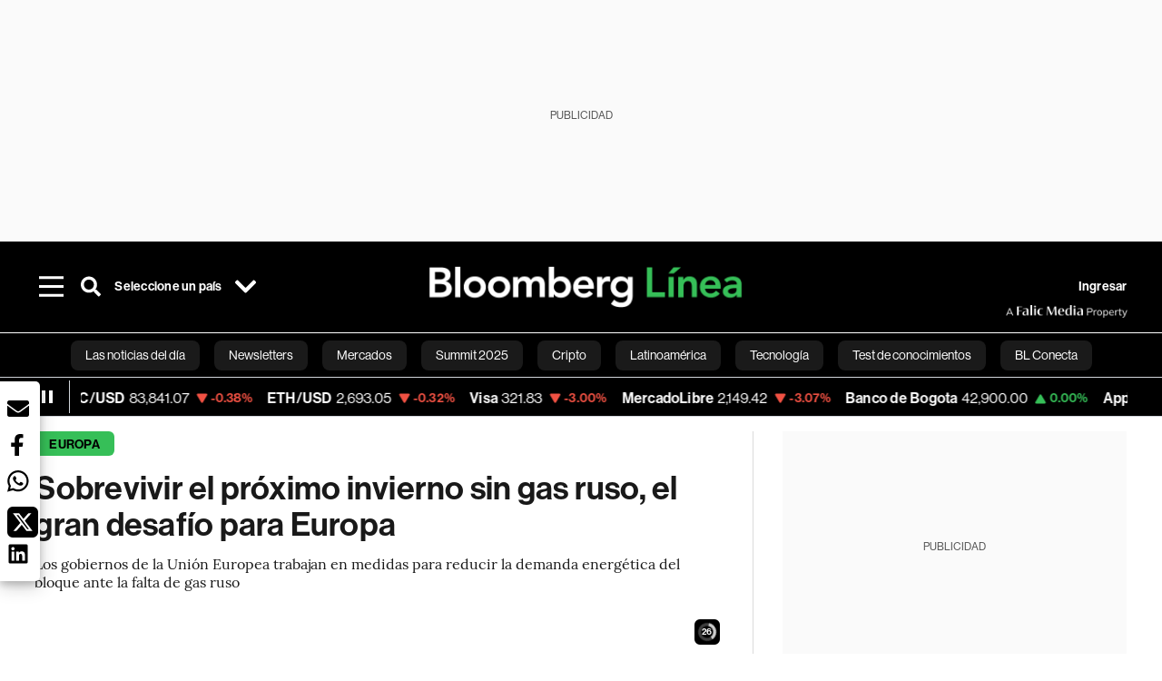

--- FILE ---
content_type: text/html; charset=utf-8
request_url: https://www.bloomberglinea.com/2022/09/09/sobrevivir-el-proximo-invierno-sin-gas-ruso-el-gran-desafio-para-europa/
body_size: 114036
content:
<!DOCTYPE html><html lang="es"><head><script defer="" src="https://terrific.live/terrific-sdk.js" storeid="W2JtUOL9Gzr26mK7nlwG"></script><title>Sobrevivir el próximo invierno sin gas ruso, el gran desafío para Europa</title><meta charSet="UTF-8"/><meta name="viewport" content="width=device-width, initial-scale=1"/><meta name="robots" content="index, follow, max-image-preview:large"/><meta name="googlebot-news" content="index"/><meta name="googlebot" content="index, follow"/><meta name="bingbot" content="index, follow"/><meta name="description" content="Los gobiernos de la Unión Europea trabajan en medidas para reducir la demanda energética del bloque ante la falta de gas ruso"/><meta name="url" content="https://www.bloomberglinea.com/2022/09/09/sobrevivir-el-proximo-invierno-sin-gas-ruso-el-gran-desafio-para-europa/"/><meta property="url" content="https://www.bloomberglinea.com/2022/09/09/sobrevivir-el-proximo-invierno-sin-gas-ruso-el-gran-desafio-para-europa/"/><meta name="distribution" content="global"/><meta property="og:title" content="Sobrevivir el próximo invierno sin gas ruso, el gran desafío para Europa"/><meta property="og:locale" content="es"/><meta property="og:site_name" content="Bloomberg Línea"/><meta property="og:description" content="Los gobiernos de la Unión Europea trabajan en medidas para reducir la demanda energética del bloque ante la falta de gas ruso"/><meta property="og:image" itemProp="image" content="https://www.bloomberglinea.com/resizer/v2/4F7NJR6OMQN5VKOVFRFMBOTQTU.jpg?auth=ddc31abdbb90a015af936324f345a282e0f677f06d6566f80bfb72bbf110107c&amp;width=1200&amp;height=630&amp;quality=80&amp;smart=true"/><meta property="og:image:alt" content="La instalación de almacenamiento de gas natural EKB, operada por Etzel-Kavernenbetriebsgesellschaft mbH &amp; Co. KG, que está conectada a las redes de gas alemana y holandesa, en Etzel, Alemania, el miércoles 7 de septiembre de 2022."/><meta property="og:image:width" content="1200"/><meta property="og:image:height" content="630"/><meta property="og:url" content="https://www.bloomberglinea.com/2022/09/09/sobrevivir-el-proximo-invierno-sin-gas-ruso-el-gran-desafio-para-europa/"/><meta property="og:type" content="article"/><meta property="og:image:secure_url" content="https://www.bloomberglinea.com/resizer/v2/4F7NJR6OMQN5VKOVFRFMBOTQTU.jpg?auth=ddc31abdbb90a015af936324f345a282e0f677f06d6566f80bfb72bbf110107c&amp;width=1200&amp;height=630&amp;quality=80&amp;smart=true"/><meta property="twitter:title" content="Sobrevivir el próximo invierno sin gas ruso, el gran desafío para Europa"/><meta property="twitter:site" content="BloombergLinea_"/><meta property="twitter:card" content="summary_large_image"/><meta property="twitter:creator" content="@BloombergLinea_"/><meta property="twitter:image" content="https://www.bloomberglinea.com/resizer/v2/4F7NJR6OMQN5VKOVFRFMBOTQTU.jpg?auth=ddc31abdbb90a015af936324f345a282e0f677f06d6566f80bfb72bbf110107c&amp;width=1200&amp;height=675&amp;quality=80&amp;smart=true"/><meta property="twitter:image:alt" content="La instalación de almacenamiento de gas natural EKB, operada por Etzel-Kavernenbetriebsgesellschaft mbH &amp; Co. KG, que está conectada a las redes de gas alemana y holandesa, en Etzel, Alemania, el miércoles 7 de septiembre de 2022."/><meta property="twitter:description" content="Los gobiernos de la Unión Europea trabajan en medidas para reducir la demanda energética del bloque ante la falta de gas ruso"/><meta property="article:section" content="Europa"/><meta property="article:author" content="Elena Mazneva y Stephen Stapczynski"/><meta property="article:published_time" content="2022-09-09T18:02:44.935Z"/><meta property="article:modified_time" content="2022-09-09T18:02:45.691Z"/><meta property="fb:pages" content="108739521316560"/><meta property="fb:app_id" content="522039962462714"/><meta property="fb:use_automatic_ad_placement" content="enable=true ad_density=default"/><meta name="google-site-verification" content="flGAYEj6TsMc8IhLqQa_pW-GIdOgEevLsfmKZG-Avgs"/><meta name="dailymotion-domain-verification" content="dm8zjm379nh7onhre"/><meta property="article:tag" content="Las noticias del día"/><meta property="article:tag" content="Energía"/><meta property="article:tag" content="Guerra en Ucrania"/><link rel="icon" type="image/x-icon" href="/pf/resources/images/favicon.png?d=2262"/><link rel="preload" href="https://use.typekit.net/zbm2wvb.css" as="style"/><link rel="stylesheet" href="https://use.typekit.net/zbm2wvb.css" media="print"/><noscript><link href="https://use.typekit.net/zbm2wvb.css" rel="stylesheet"/></noscript><style>a {
            color: inherit;
            text-decoration: inherit;
          }</style><link rel="amphtml" href="https://www.bloomberglinea.com/2022/09/09/sobrevivir-el-proximo-invierno-sin-gas-ruso-el-gran-desafio-para-europa/?outputType=amp"/><link rel="canonical" href="https://www.bloomberglinea.com/2022/09/09/sobrevivir-el-proximo-invierno-sin-gas-ruso-el-gran-desafio-para-europa/"/><link rel="preconnect" href="https://static.chartbeat.com/"/><link rel="dns-prefetch" href="https://static.chartbeat.com/"/><link rel="preconnect" href="https://www.google-analytics.com/"/><link rel="dns-prefetch" href="https://www.google-analytics.com/"/><link rel="preconnect" href="https://s.go-mpulse.net/"/><link rel="dns-prefetch" href="https://s.go-mpulse.net/"/><link rel="preconnect" href="https://stats.g.doubleclick.net/"/><link rel="dns-prefetch" href="https://stats.g.doubleclick.net/"/><link rel="preconnect" href="https://www.googletagservices.com/"/><link rel="dns-prefetch" href="https://www.googletagservices.com/"/><link rel="preconnect" href="https://cdn.taboola.com/"/><link rel="dns-prefetch" href="https://cdn.taboola.com/"/><link rel="preconnect" href="https://cdn.cxense.com/"/><link rel="dns-prefetch" href="https://cdn.cxense.com/"/><link rel="preconnect" href="https://cdn.privacy-mgmt.com/"/><link rel="dns-prefetch" href="https://cdn.privacy-mgmt.com/"/><script defer="">
    
    !function(t){var e={};function n(r){if(e[r])return e[r].exports;var o=e[r]={i:r,l:!1,exports:{}};return t[r].call(o.exports,o,o.exports,n),o.l=!0,o.exports}n.m=t,n.c=e,n.d=function(t,e,r){n.o(t,e)||Object.defineProperty(t,e,{enumerable:!0,get:r})},n.r=function(t){"undefined"!=typeof Symbol&&Symbol.toStringTag&&Object.defineProperty(t,Symbol.toStringTag,{value:"Module"}),Object.defineProperty(t,"__esModule",{value:!0})},n.t=function(t,e){if(1&e&&(t=n(t)),8&e)return t;if(4&e&&"object"==typeof t&&t&&t.__esModule)return t;var r=Object.create(null);if(n.r(r),Object.defineProperty(r,"default",{enumerable:!0,value:t}),2&e&&"string"!=typeof t)for(var o in t)n.d(r,o,function(e){return t[e]}.bind(null,o));return r},n.n=function(t){var e=t&&t.__esModule?function(){return t.default}:function(){return t};return n.d(e,"a",e),e},n.o=function(t,e){return Object.prototype.hasOwnProperty.call(t,e)},n.p="",n(n.s=3)}([function(t,e,n){var r=n(2);t.exports=!r((function(){return 7!=Object.defineProperty({},"a",{get:function(){return 7}}).a}))},function(t,e){t.exports=function(t){return"object"==typeof t?null!==t:"function"==typeof t}},function(t,e){t.exports=function(t){try{return!!t()}catch(t){return!0}}},function(t,e,n){n(4),function(){if("function"!=typeof window.__tcfapi){var t,e=[],n=window,r=n.document;!n.__tcfapi&&function t(){var e=!!n.frames.__tcfapiLocator;if(!e)if(r.body){var o=r.createElement("iframe");o.style.cssText="display:none",o.name="__tcfapiLocator",r.body.appendChild(o)}else setTimeout(t,5);return!e}()&&(n.__tcfapi=function(){for(var n=arguments.length,r=new Array(n),o=0;o<n;o++)r[o]=arguments[o];if(!r.length)return e;if("setGdprApplies"===r[0])r.length>3&&2===parseInt(r[1],10)&&"boolean"==typeof r[3]&&(t=r[3],"function"==typeof r[2]&&r[2]("set",!0));else if("ping"===r[0]){var i={gdprApplies:t,cmpLoaded:!1,apiVersion:"2.0"};"function"==typeof r[2]&&r[2](i,!0)}else e.push(r)},n.addEventListener("message",(function(t){var e="string"==typeof t.data,r={};try{r=e?JSON.parse(t.data):t.data}catch(t){}var o=r.__tcfapiCall;o&&n.__tcfapi(o.command,o.parameter,o.version,(function(n,r){var i={__tcfapiReturn:{returnValue:n,success:r,callId:o.callId}};e&&(i=JSON.stringify(i)),t.source.postMessage(i,"*")}))}),!1))}}()},function(t,e,n){var r=n(0),o=n(5).f,i=Function.prototype,c=i.toString,u=/^s*function ([^ (]*)/;r&&!("name"in i)&&o(i,"name",{configurable:!0,get:function(){try{return c.call(this).match(u)[1]}catch(t){return""}}})},function(t,e,n){var r=n(0),o=n(6),i=n(10),c=n(11),u=Object.defineProperty;e.f=r?u:function(t,e,n){if(i(t),e=c(e,!0),i(n),o)try{return u(t,e,n)}catch(t){}if("get"in n||"set"in n)throw TypeError("Accessors not supported");return"value"in n&&(t[e]=n.value),t}},function(t,e,n){var r=n(0),o=n(2),i=n(7);t.exports=!r&&!o((function(){return 7!=Object.defineProperty(i("div"),"a",{get:function(){return 7}}).a}))},function(t,e,n){var r=n(8),o=n(1),i=r.document,c=o(i)&&o(i.createElement);t.exports=function(t){return c?i.createElement(t):{}}},function(t,e,n){(function(e){var n=function(t){return t&&t.Math==Math&&t};t.exports=n("object"==typeof globalThis&&globalThis)||n("object"==typeof window&&window)||n("object"==typeof self&&self)||n("object"==typeof e&&e)||Function("return this")()}).call(this,n(9))},function(t,e){var n;n=function(){return this}();try{n=n||new Function("return this")()}catch(t){"object"==typeof window&&(n=window)}t.exports=n},function(t,e,n){var r=n(1);t.exports=function(t){if(!r(t))throw TypeError(String(t)+" is not an object");return t}},function(t,e,n){var r=n(1);t.exports=function(t,e){if(!r(t))return t;var n,o;if(e&&"function"==typeof(n=t.toString)&&!r(o=n.call(t)))return o;if("function"==typeof(n=t.valueOf)&&!r(o=n.call(t)))return o;if(!e&&"function"==typeof(n=t.toString)&&!r(o=n.call(t)))return o;throw TypeError("Can't convert object to primitive value")}}]);
    </script>

    <script>
    (function () { var e = false; var c = window; var t = document; function r() { if
    (!c.frames["__uspapiLocator"]) { if (t.body) { var a = t.body; var e = t.createElement("iframe"); e.style.cssText =
    "display:none"; e.name = "__uspapiLocator"; a.appendChild(e) } else { setTimeout(r, 5) } } } r(); function p() { var
    a = arguments; __uspapi.a = __uspapi.a || []; if (!a.length) { return __uspapi.a } else if (a[0] === "ping") { a[2]({
    gdprAppliesGlobally: e, cmpLoaded: false }, true) } else { __uspapi.a.push([].slice.apply(a)) } } function l(t) { var r
    = typeof t.data === "string"; try { var a = r ? JSON.parse(t.data) : t.data; if (a.__cmpCall) { var n = a.__cmpCall;
    c.__uspapi(n.command, n.parameter, function (a, e) { var c = { __cmpReturn: { returnValue: a, success: e, callId:
    n.callId } }; t.source.postMessage(r ? JSON.stringify(c) : c, "*") }) } } catch (a) { } } if (typeof __uspapi !==
    "function") { c.__uspapi = p; __uspapi.msgHandler = l; c.addEventListener("message", l, false) } })();
    </script>

    <script>
window.__gpp_addFrame=function(e){if(!window.frames[e])if(document.body){var t=document.createElement("iframe");t.style.cssText="display:none",t.name=e,document.body.appendChild(t)}else window.setTimeout(window.__gpp_addFrame,10,e)},window.__gpp_stub=function(){var e=arguments;if(__gpp.queue=__gpp.queue||[],__gpp.events=__gpp.events||[],!e.length||1==e.length&&"queue"==e[0])return __gpp.queue;if(1==e.length&&"events"==e[0])return __gpp.events;var t=e[0],p=e.length>1?e[1]:null,s=e.length>2?e[2]:null;if("ping"===t)p({gppVersion:"1.1",cmpStatus:"stub",cmpDisplayStatus:"hidden",signalStatus:"not ready",supportedAPIs:["2:tcfeuv2","5:tcfcav1","6:uspv1","7:usnatv1","8:uscav1","9:usvav1","10:uscov1","11:usutv1","12:usctv1"],cmpId:0,sectionList:[],applicableSections:[],gppString:"",parsedSections:{}},!0);else if("addEventListener"===t){"lastId"in __gpp||(__gpp.lastId=0),__gpp.lastId++;var n=__gpp.lastId;__gpp.events.push({id:n,callback:p,parameter:s}),p({eventName:"listenerRegistered",listenerId:n,data:!0,pingData:{gppVersion:"1.1",cmpStatus:"stub",cmpDisplayStatus:"hidden",signalStatus:"not ready",supportedAPIs:["2:tcfeuv2","5:tcfcav1","6:uspv1","7:usnatv1","8:uscav1","9:usvav1","10:uscov1","11:usutv1","12:usctv1"],cmpId:0,sectionList:[],applicableSections:[],gppString:"",parsedSections:{}}},!0)}else if("removeEventListener"===t){for(var a=!1,i=0;i<__gpp.events.length;i++)if(__gpp.events[i].id==s){__gpp.events.splice(i,1),a=!0;break}p({eventName:"listenerRemoved",listenerId:s,data:a,pingData:{gppVersion:"1.1",cmpStatus:"stub",cmpDisplayStatus:"hidden",signalStatus:"not ready",supportedAPIs:["2:tcfeuv2","5:tcfcav1","6:uspv1","7:usnatv1","8:uscav1","9:usvav1","10:uscov1","11:usutv1","12:usctv1"],cmpId:0,sectionList:[],applicableSections:[],gppString:"",parsedSections:{}}},!0)}else"hasSection"===t?p(!1,!0):"getSection"===t||"getField"===t?p(null,!0):__gpp.queue.push([].slice.apply(e))},window.__gpp_msghandler=function(e){var t="string"==typeof e.data;try{var p=t?JSON.parse(e.data):e.data}catch(e){p=null}if("object"==typeof p&&null!==p&&"__gppCall"in p){var s=p.__gppCall;window.__gpp(s.command,(function(p,n){var a={__gppReturn:{returnValue:p,success:n,callId:s.callId}};e.source.postMessage(t?JSON.stringify(a):a,"*")}),"parameter"in s?s.parameter:null,"version"in s?s.version:"1.1")}},"__gpp"in window&&"function"==typeof window.__gpp||(window.__gpp=window.__gpp_stub,window.addEventListener("message",window.__gpp_msghandler,!1),window.__gpp_addFrame("__gppLocator"));
</script>
    
    <script>
        window._sp_queue = [];
        window._sp_ = {
        config: {
        accountId: 1753,
        baseEndpoint: 'https://cdn.privacy-mgmt.com',
        usnat: { includeUspApi: true },
        gdpr: { },
        events: {
        onMessageChoiceSelect: function(choiceType, actionType) {
            console.log('[event] onMessageChoiceSelect', arguments);
            
            // Integración con OneSignal - Manejar aceptación/rechazo
            if (choiceType && actionType) {
              // Si el usuario acepta (choiceType === 11 para aceptar todas las categorías en GDPR)
              if (choiceType === 11 || choiceType === 1 || actionType === 1) {
                console.log('[SourcePoint] User accepted consent, granting OneSignal consent');
                if (window.grantOneSignalConsent && typeof window.grantOneSignalConsent === 'function') {
                  window.grantOneSignalConsent().then(function(success) {
                    console.log('[SourcePoint] OneSignal consent granted:', success);
                  }).catch(function(error) {
                    console.error('[SourcePoint] Error granting OneSignal consent:', error);
                  });
                }
              } 
              // Si el usuario rechaza
              else if (choiceType === 13 || choiceType === 15) {
                console.log('[SourcePoint] User rejected consent, revoking OneSignal consent');
                if (window.revokeOneSignalConsent && typeof window.revokeOneSignalConsent === 'function') {
                  window.revokeOneSignalConsent().then(function(success) {
                    console.log('[SourcePoint] OneSignal consent revoked:', success);
                  }).catch(function(error) {
                    console.error('[SourcePoint] Error revoking OneSignal consent:', error);
                  });
                }
              }
            }
        },
        onMessageReady: function() {
            console.log('[event] onMessageReady', arguments);
        },
        onMessageChoiceError: function() {
            console.log('[event] onMessageChoiceError', arguments);
        },
        onPrivacyManagerAction: function() {
            console.log('[event] onPrivacyManagerAction', arguments);
        },
        onPMCancel: function() {
            console.log('[event] onPMCancel', arguments);
        },
        onMessageReceiveData: function() {
            console.log('[event] onMessageReceiveData', arguments);
        },
        onSPPMObjectReady: function() {
            console.log('[event] onSPPMObjectReady', arguments);
        },
        onConsentReady: function (message_type, uuid, string, info) {
          console.log('[event] onConsentReady', arguments)
          console.log('[SourcePoint] Consent info:', { message_type: message_type, uuid: uuid, applies: info.applies, string: string });
          
          // Función para intentar otorgar consentimiento (con reintentos si OneSignal no está listo)
          var grantConsentWithRetry = function(reason, maxRetries) {
            maxRetries = maxRetries || 10;
            var retries = 0;
            
            var tryGrant = function() {
              if (window.grantOneSignalConsent && typeof window.grantOneSignalConsent === 'function') {
                console.log('[SourcePoint] ' + reason + ', granting OneSignal consent');
                window.grantOneSignalConsent().then(function(success) {
                  console.log('[SourcePoint] OneSignal consent granted:', success);
                }).catch(function(error) {
                  console.error('[SourcePoint] Error granting OneSignal consent:', error);
                });
              } else if (retries < maxRetries) {
                retries++;
                console.log('[SourcePoint] OneSignal not ready yet, retry ' + retries + '/' + maxRetries);
                setTimeout(tryGrant, 500); // Reintentar cada 500ms
              } else {
                console.warn('[SourcePoint] OneSignal not available after ' + maxRetries + ' retries');
                // Guardar flag para que OneSignal lo detecte cuando se inicialice
                try {
                  localStorage.setItem('sourcepoint_consent_pending', 'true');
                  console.log('[SourcePoint] Saved consent flag for OneSignal to detect on init');
                } catch (e) {
                  console.error('[SourcePoint] Could not save consent flag:', e);
                }
              }
            };
            
            tryGrant();
          };
          
          // Para GDPR: verificar si el usuario tiene consentimiento previo
          if (message_type === "gdpr" && info.applies) {
            console.log('[SourcePoint] GDPR applies, checking consent status');
            
            // Si hay tcString, significa que el usuario dio consentimiento
            if (string && string.length > 0) {
              console.log('[SourcePoint] GDPR consent string found:', string.substring(0, 20) + '...');
              grantConsentWithRetry('Previous GDPR consent found');
            } else {
              console.log('[SourcePoint] No GDPR consent string, waiting for user action');
            }
            
            // También verificar con __tcfapi para más detalles
            if (typeof window.__tcfapi === 'function') {
              window.__tcfapi('getTCData', 2, function(tcData, success) {
                console.log('[SourcePoint] TCF Data:', tcData);
                
                if (success && tcData && tcData.tcString && tcData.tcString.length > 0) {
                  console.log('[SourcePoint] TCF API confirms consent');
                  grantConsentWithRetry('TCF API consent confirmed');
                }
              });
            } else {
              console.warn('[SourcePoint] __tcfapi not available');
            }
          }
          
          // Para USNAT/CCPA: verificar consentimiento
          if (message_type === "usnat" && info.applies) {
            console.log('[SourcePoint] USNAT applies, granting consent');
            grantConsentWithRetry('USNAT consent detected');
          }
          
          if((message_type == "usnat") && (info.applies)){
            /* code to insert the USNAT footer link */
            document.getElementById("pmLink").style.visibility="visible"; 
            document.getElementById("pmLink").innerHTML= "Do Not Sell or Share My Personal Information";
            document.getElementById("pmLink").onclick= function(){
              window._sp_.usnat.loadPrivacyManagerModal('1039660');
            }
          }
          if((message_type == "gdpr") && (info.applies)){
            /* code to insert the GDPR footer link */
            document.getElementById("pmLink").style.visibility="visible"; 
            document.getElementById("pmLink").innerHTML= "Privacy Preferences";
            document.getElementById("pmLink").onclick= function(){
              window._sp_.gdpr.loadPrivacyManagerModal('528582');
            }
          }     
        },
        onError: function() {
            console.log('[event] onError', arguments);
        },
        }
        }
        }
    </script>
    <script src='https://cdn.privacy-mgmt.com/unified/wrapperMessagingWithoutDetection.js' async></script>
    </script><script defer="">
    (function(w,d,s,l,i){w[l]=w[l]||[];w[l].push({'gtm.start':
      new Date().getTime(),event:'gtm.js'});var f=d.getElementsByTagName(s)[0],
      j=d.createElement(s),dl=l!='dataLayer'?'&l='+l:'';j.async=true;j.src=
      'https://www.googletagmanager.com/gtm.js?id='+i+dl;f.parentNode.insertBefore(j,f);
    })(window,document,'script','dataLayer','GTM-TZL2GGP');</script><script defer="" data-integration="facebook-Pixel">!function(f,b,e,v,n,t,s)
  {if(f.fbq)return;n=f.fbq=function(){n.callMethod?
  n.callMethod.apply(n,arguments):n.queue.push(arguments)};
  if(!f._fbq)f._fbq=n;n.push=n;n.loaded=!0;n.version='2.0';
  n.queue=[];t=b.createElement(e);t.async=!0;
  t.src=v;s=b.getElementsByTagName(e)[0];
  s.parentNode.insertBefore(t,s)}(window, document,'script',
  'https://connect.facebook.net/en_US/fbevents.js');
  fbq('init', '965267477702813');
  fbq('track', 'PageView');</script><script defer="" type="text/javascript" data-integration="clarity-ms">(function(c,l,a,r,i,t,y){
    c[a]=c[a]||function(){(c[a].q=c[a].q||[]).push(arguments)};
    t=l.createElement(r);t.async=1;t.src="https://www.clarity.ms/tag/"+i;
    y=l.getElementsByTagName(r)[0];y.parentNode.insertBefore(t,y);
})(window, document, "clarity", "script", "k8flwcgy8q");</script><script defer="" data-integration="twitter-Pixel">!function(e,t,n,s,u,a){e.twq||(s=e.twq=function(){s.exe?s.exe.apply(s,arguments):s.queue.push(arguments);
  },s.version='1.1',s.queue=[],u=t.createElement(n),u.async=!0,u.src='https://static.ads-twitter.com/uwt.js',
  a=t.getElementsByTagName(n)[0],a.parentNode.insertBefore(u,a))}(window,document,'script');
  twq('config', 'o89zp');</script><script defer="" data-integration="chartbeat">
    (function() {
        var _sf_async_config = window._sf_async_config = (window._sf_async_config || {});
        _sf_async_config.uid = 66274;
        _sf_async_config.domain = "bloomberglinea.com";
        _sf_async_config.useCanonical = true;
        _sf_async_config.useCanonicalDomain = true;
        _sf_async_config.sections = "Europa";
        _sf_async_config.authors = "Elena Mazneva y Stephen Stapczynski";
        function loadChartbeat() {
            var e = document.createElement('script');
            var n = document.getElementsByTagName('script')[0];
            e.type = 'text/javascript';
            e.async = true;
            e.src = '//static.chartbeat.com/js/chartbeat.js';
            n.parentNode.insertBefore(e, n);
        }
        loadChartbeat();
     })();</script><script defer="" src="https://securepubads.g.doubleclick.net/tag/js/gpt.js"></script><script defer="" src="https://ads.digitalcaramel.com/js/prebid/bloomberglinea.com.js?ts=1769839769105"></script><script defer="" src="https://www.googletagmanager.com/gtag/js?id=G-B97L4X34VF"></script><script defer="">
      window.dataLayer = window.dataLayer || [];
      function gtag(){dataLayer.push(arguments);}
      gtag('js', new Date());
      gtag('config', 'G-B97L4X34VF');</script><script>function runPaywall() {
        var pageType = 'article' || 'article';
        var section = 'Europa' || '';
        var canonicalUrl = 'https://www.bloomberglinea.com/2022/09/09/sobrevivir-el-proximo-invierno-sin-gas-ruso-el-gran-desafio-para-europa/' || '';
        var contentRestriction = '' || '';
        
        ArcP.run({
            paywallFunction: function(campaign) {
                console.log('Arc Paywall triggered!', { campaign: campaign, pageType: pageType, section: section });
            },
            customPageData: function() {
                return {
                    c: pageType,
                    s: section,
                    ci: canonicalUrl,
                    cr: contentRestriction
                };
            },
            resultsCallback: function(results) {
                console.log('Arc Paywall results:', results);
            }
        }).then(function(results) {
            console.log('Paywall script completed:', results);
        }).catch(function(error) {
            console.error('Paywall script error:', error);
        });
    }</script><script async="" src="https://bloomberglinea-bloomberglinea-prod.web.arc-cdn.net/arc/subs/p.min.js"></script><script type="application/ld+json">{"@context":"https://schema.org","@type":"NewsArticle","mainEntityOfPage":{"@type":"WebPage","@id":"https://www.bloomberglinea.com/2022/09/09/sobrevivir-el-proximo-invierno-sin-gas-ruso-el-gran-desafio-para-europa/"},"headline":"Sobrevivir el próximo invierno sin gas ruso, el gran desafío para Europa","description":"Los gobiernos de la Unión Europea trabajan en medidas para reducir la demanda energética del bloque ante la falta de gas ruso","datePublished":"2022-09-09T18:02:44.935Z","dateModified":"2022-09-09T18:02:45.691Z","author":[{"@type":"Person","name":"Elena Mazneva y Stephen Stapczynski","url":"https://www.bloomberglinea.com"}],"isPartOf":{"@type":["CreativeWork","Product"],"name":"Bloomberg Línea","productID":"bloomberglinea.com:basic","description":"Los gobiernos de la Unión Europea trabajan en medidas para reducir la demanda energética del bloque ante la falta de gas ruso","sku":"https://www.bloomberglinea.com","image":"","brand":{"@type":"brand","name":"Bloomberg Línea"},"offers":{"@type":"offer","url":"https://www.bloomberglinea.com"}},"publisher":{"@id":"https://www.bloomberglinea.com","@type":"NewsMediaOrganization","name":"Bloomberg Línea","url":"https://www.bloomberglinea.com","logo":{"@type":"ImageObject","url":"https://cloudfront-us-east-1.images.arcpublishing.com/bloomberglinea/6PXGUSA54RFSPD7CJ4A4WMORVY.png","width":600,"height":60},"sameAs":["https://www.facebook.com/BloombergLinea","https://twitter.com/BloombergLinea_","https://www.youtube.com/channel/UCt4iMhUHxnKfxJXIW36Y4Rw","https://www.tiktok.com/@bloomberglinea","https://open.spotify.com/show/0NXF3nHMLWO7qEdaUsp99b","https://www.instagram.com/bloomberglinea"]},"hasPart":{"@type":"WebPageElement","isAccessibleForFree":false,"cssSelector":".article-body-wrapper-bl"},"isAccessibleForFree":false,"image":{"@context":"https://schema.org","@type":"ImageObject","url":"","description":"La instalación de almacenamiento de gas natural EKB, operada por Etzel-Kavernenbetriebsgesellschaft mbH & Co. KG, que está conectada a las redes de gas alemana y holandesa, en Etzel, Alemania, el miércoles 7 de septiembre de 2022.","author":[],"name":"Sobrevivir el próximo invierno sin gas ruso, el gran desafío para Europa"},"articleSection":"Europa","mainEntity":{"@type":"ItemList","itemListElement":[{"@type":"ListItem","position":0,"item":{"@type":"WebPage","@id":"https://www.bloomberglinea.com/tags/las-noticias-del-dia/"}},{"@type":"ListItem","position":1,"item":{"@type":"WebPage","@id":"https://www.bloomberglinea.com/tags/energia/"}},{"@type":"ListItem","position":2,"item":{"@type":"WebPage","@id":"https://www.bloomberglinea.com/tags/guerra-en-ucrania/"}}]},"articleBody":" Bloomberg &mdash; En Europa, los gobiernos están diseñando medidas drásticas para reducir la demanda de energía y sobrevivir al invierno sin el gas natural proveniente de Rusia. El desafío va a ser enorme. Aunque los precios del gas han bajado desde niveles récord, siguen siendo muy altos, y el número de paradas industriales es cada vez mayor. Una reunión clave de los ministros de Energía de la Unión Europea (UE), que se celebrará el viernes, pretende aliviar el impacto de la peor crisis energética de las últimas décadas. En respuesta a las sanciones internacionales que se le han impuesto por su invasión de Ucrania, Rusia ya ha reducido al mínimo las exportaciones de gas a Europa, y la reciente decisión de interrumpir el flujo del crucial gasoducto Nord Stream hacia Alemania ha aumentado la presión sobre el bloque de países. Aun suponiendo que la región logre reducir el consumo de gas en un 15%, sigue habiendo una gran interrogante sobre si las fuentes de energía alternativas, como la hidroeléctrica y la nuclear, podrían llenar el vacío dejado por los recortes rusos. Tampoco está claro si los envíos de gas natural licuado (una alternativa clave al suministro ruso) seguirán siendo abundantes. “Los precios elevados y la consiguiente destrucción de la demanda pueden hacer que Europa no se quede sin gas”, afirma Catriona Lindsay, analista de precios de DB Group Europe, en una nota. “El coste será, no obstante, astronómico”. A continuación, se detallan cinco aspectos a tener en cuenta, que decidirán si Europa puede hacer frente a los próximos meses de frío. Si se logra el recorte del 15% y el tiempo es favorable, existe la posibilidad de que el continente pueda hacer frente a esta temporada de calefacción, incluso si se produce un corte total del gas ruso, según Fitch Ratings. Pero el equilibrio entre la oferta y la demanda es un reto para la potencia económica que es Alemania, ya que se espera que sus reservas de gas se reduzcan, lo que significa que casi no habrá amortiguación contra las sorpresas, incluido el frío anormal. “El margen de error se estrechará”, dijo Angelina Valavina, jefa de recursos naturales y materias primas para EMEA en Fitch. Los almacenes de Alemania están llenos en casi un 87%, pero los cortes de gas de Rusia amenazan seriamente su objetivo de tener el 95% a principios de noviembre. Incluso ese nivel cubriría sólo dos meses y medio de demanda con los flujos rusos a cero, advirtió el mes pasado Klaus Mueller, presidente del regulador energético de la Agencia Federal de Redes. Aunque las industrias han reducido el consumo de gas, la demanda de este combustible para la generación de energía ha sido mayor de la esperada. Las olas de calor y las sequías han mermado la capacidad hidroeléctrica este verano, mientras que el calentamiento de las aguas de los ríos y las interrupciones nucleares en Francia han frenado la energía atómica. El equilibrio de la generación en Europa está “gravemente amenazado” porque “no hay mucha flexibilidad para aumentar considerablemente la potencia de otras fuentes”, señalan los analistas de Rystad Energy en una nota. El clima muy frío y la escasez de viento podrían provocar racionamientos de energía y apagones, señalaron. La política china de Cero Covid-19, combinada con los elevados precios al contado, ha reducido las importaciones de gas natural licuado (GNL) de la nación asiática en aproximadamente un 20% en lo que va de año, dejando un amplio suministro para Europa. BloombergNEF espera que China, el principal comprador de GNL del mundo el año pasado, restablezca parcialmente las compras hasta diciembre, pero siga manteniendo los volúmenes por debajo de los niveles de 2021. Aun así, un aumento repentino de la demanda asiática avivaría la crisis de suministro mundial. Otro gran riesgo son las interrupciones imprevistas, especialmente si se producen en una instalación de gran envergadura como la planta de GNL de Freeport, en EE.UU., que sufrió un incendio en junio. El incidente redujo notablemente el total de las exportaciones del país; eso fue manejable para Europa este verano en medio de una demanda atenuada de China, pero potencialmente muy perjudicial en invierno. La planta tiene previsto volver a funcionar a principios o mediados de noviembre, pero los operadores temen que la interrupción se prolongue. El clima es el factor más imprevisible. El pasado invierno fue relativamente suave, lo que dejó a Europa con unas reservas de combustible superiores a las previstas. Y las previsiones para octubre, cuando comienza la temporada de calefacción, muestran temperaturas superiores a las normales. Pero si finalmente Europa se enfrenta a algo similar a 2012, que fue el invierno más frío de los últimos 10 años, la demanda de gas de la región será de unos 20.000 millones de metros cúbicos -o el 5% del consumo anual habitual- por encima de las hipótesis actuales, según Valavina, de Fitch. Eso supondría “un equilibrio más difícil entre la oferta y la demanda para 2023″, dijo. -Con la asistencia de Anna Shiryaevskaya. Lea más en Bloomberg.com"}</script><script type="application/ld+json">{"@type":"BreadcrumbList","@context":"https://schema.org","itemListElement":[{"@type":"ListItem","position":1,"name":"Bloomberg Línea","item":"https://www.bloomberglinea.com"},{"@type":"ListItem","position":2,"name":"Europa","item":"https://www.bloomberglinea.com/mundo/europa/"},{"@type":"ListItem","position":3,"name":"Sobrevivir el próximo invierno sin gas ruso, el gran desafío para Europa","item":"https://www.bloomberglinea.com/2022/09/09/sobrevivir-el-proximo-invierno-sin-gas-ruso-el-gran-desafio-para-europa/"}]}</script><script type="application/ld+json">{"@context":"http://schema.org","@graph":[{"@context":"http://schema.org","@type":"SiteNavigationElement","name":"Las noticias del día","url":"/tags/las-noticias-del-dia/"},{"@context":"http://schema.org","@type":"SiteNavigationElement","name":"Newsletters","url":"https://www.bloomberglinea.com/newsletter/"},{"@context":"http://schema.org","@type":"SiteNavigationElement","name":"Mercados","url":"/mercados"},{"@context":"http://schema.org","@type":"SiteNavigationElement","name":"Summit 2025","url":"https://www.bloomberglinea.com/summit-2025-mexico/"},{"@context":"http://schema.org","@type":"SiteNavigationElement","name":"Cripto","url":"/cripto"},{"@context":"http://schema.org","@type":"SiteNavigationElement","name":"Latinoamérica","url":"/latinoamerica"},{"@context":"http://schema.org","@type":"SiteNavigationElement","name":"Tecnología","url":"/tecnologia"},{"@context":"http://schema.org","@type":"SiteNavigationElement","name":"Test de conocimientos","url":"/quiz-test-sobre-economia/"},{"@context":"http://schema.org","@type":"SiteNavigationElement","name":"BL Conecta","url":"/brandedcontent"},{"@context":"http://schema.org","@type":"SiteNavigationElement","name":"Negocios","url":"/negocios"},{"@context":"http://schema.org","@type":"SiteNavigationElement","name":"Podcasts","url":"/podcasts"},{"@context":"http://schema.org","@type":"SiteNavigationElement","name":"Bloomberg Green","url":"/esg/linea-green"},{"@context":"http://schema.org","@type":"SiteNavigationElement","name":"Economía","url":"/economia"},{"@context":"http://schema.org","@type":"SiteNavigationElement","name":"Estilo de vida","url":"/estilo-de-vida"},{"@context":"http://schema.org","@type":"SiteNavigationElement","name":"Mundo","url":"/mundo"},{"@context":"http://schema.org","@type":"SiteNavigationElement","name":"Videos","url":"/videos"},{"@context":"http://schema.org","@type":"SiteNavigationElement","name":"English","url":"/english"}]}</script><script type="application/ld+json">{"@context":"https://schema.org","@type":"DataFeed","name":"Sobrevivir el próximo invierno sin gas ruso, el gran desafío para Europa","description":"Los gobiernos de la Unión Europea trabajan en medidas para reducir la demanda energética del bloque ante la falta de gas ruso","creator":{"@type":"Organization","name":"Bloomberg Línea","logo":{"@type":"ImageObject","url":"https://cloudfront-us-east-1.images.arcpublishing.com/bloomberglinea/6PXGUSA54RFSPD7CJ4A4WMORVY.png"}},"dataFeedElement":[{"@type":"DataFeedItem","item":{"@type":"Thing","name":"Las noticias del día"}},{"@type":"DataFeedItem","item":{"@type":"Thing","name":"Energía"}},{"@type":"DataFeedItem","item":{"@type":"Thing","name":"Guerra en Ucrania"}}]}</script><script type="application/javascript" id="polyfill-script">if(!Array.prototype.includes||!(window.Object && window.Object.assign)||!window.Promise||!window.Symbol||!window.fetch){document.write('<script type="application/javascript" src="/pf/dist/engine/polyfill.js?d=2262&mxId=00000000" defer=""><\/script>')}</script><script id="fusion-engine-react-script" type="application/javascript" src="/pf/dist/engine/react.js?d=2262&amp;mxId=00000000" defer=""></script><script id="fusion-engine-combinations-script" type="application/javascript" src="/pf/dist/components/combinations/default.js?d=2262&amp;mxId=00000000" defer=""></script><link id="fusion-output-type-styles" rel="stylesheet" type="text/css" href="/pf/dist/components/output-types/default.css?d=2262&amp;mxId=00000000"/><link id="fusion-template-styles" rel="stylesheet" type="text/css" href="/pf/dist/components/combinations/default.css?d=2262&amp;mxId=00000000"/><style data-styled="" data-styled-version="5.3.11">.cztTld > img{max-width:100%;}/*!sc*/
data-styled.g5[id="Image__StyledPicture-sc-1g24b0j-0"]{content:"cztTld,"}/*!sc*/
.bedlyz{display:-webkit-box;display:-webkit-flex;display:-ms-flexbox;display:flex;-webkit-box-pack:center;-webkit-justify-content:center;-ms-flex-pack:center;justify-content:center;-webkit-align-items:center;-webkit-box-align:center;-ms-flex-align:center;align-items:center;position:relative;min-height:calc( 250px + 1rem );background-color:#FAFAFA;}/*!sc*/
@media screen and (max-width:1024px){.bedlyz{min-height:calc( 50px + 1rem );display:-webkit-box;display:-webkit-flex;display:-ms-flexbox;display:flex;}}/*!sc*/
@media screen and (max-width:768px){.bedlyz{min-height:calc( 50px + 1rem );display:-webkit-box;display:-webkit-flex;display:-ms-flexbox;display:flex;}}/*!sc*/
.ekcVGD{display:-webkit-box;display:-webkit-flex;display:-ms-flexbox;display:flex;-webkit-box-pack:center;-webkit-justify-content:center;-ms-flex-pack:center;justify-content:center;-webkit-align-items:center;-webkit-box-align:center;-ms-flex-align:center;align-items:center;position:relative;min-height:calc( 90px + 0rem );}/*!sc*/
@media screen and (max-width:1024px){.ekcVGD{min-height:calc( 50px + 0rem );display:-webkit-box;display:-webkit-flex;display:-ms-flexbox;display:flex;}}/*!sc*/
@media screen and (max-width:768px){.ekcVGD{min-height:calc( 50px + 0rem );display:-webkit-box;display:-webkit-flex;display:-ms-flexbox;display:flex;}}/*!sc*/
.bcqSIl{display:-webkit-box;display:-webkit-flex;display:-ms-flexbox;display:flex;-webkit-box-pack:center;-webkit-justify-content:center;-ms-flex-pack:center;justify-content:center;-webkit-align-items:center;-webkit-box-align:center;-ms-flex-align:center;align-items:center;position:relative;min-height:calc( 250px + 0rem );}/*!sc*/
@media screen and (max-width:1024px){.bcqSIl{min-height:calc( 250px + 0rem );display:-webkit-box;display:-webkit-flex;display:-ms-flexbox;display:flex;}}/*!sc*/
@media screen and (max-width:768px){.bcqSIl{min-height:calc( 250px + 0rem );display:-webkit-box;display:-webkit-flex;display:-ms-flexbox;display:flex;}}/*!sc*/
.fTyuDK{display:-webkit-box;display:-webkit-flex;display:-ms-flexbox;display:flex;-webkit-box-pack:center;-webkit-justify-content:center;-ms-flex-pack:center;justify-content:center;-webkit-align-items:center;-webkit-box-align:center;-ms-flex-align:center;align-items:center;position:relative;min-height:calc( 250px + 0rem );background-color:#FAFAFA;}/*!sc*/
@media screen and (max-width:1024px){.fTyuDK{min-height:calc( 250px + 0rem );display:-webkit-box;display:-webkit-flex;display:-ms-flexbox;display:flex;}}/*!sc*/
@media screen and (max-width:768px){.fTyuDK{min-height:calc( 250px + 0rem );display:-webkit-box;display:-webkit-flex;display:-ms-flexbox;display:flex;}}/*!sc*/
.halEoq{display:none;-webkit-box-pack:center;-webkit-justify-content:center;-ms-flex-pack:center;justify-content:center;-webkit-align-items:center;-webkit-box-align:center;-ms-flex-align:center;align-items:center;position:relative;min-height:calc( 100px + 0rem );}/*!sc*/
@media screen and (max-width:1024px){.halEoq{min-height:calc( 50px + 0rem );display:-webkit-box;display:-webkit-flex;display:-ms-flexbox;display:flex;}}/*!sc*/
@media screen and (max-width:768px){.halEoq{min-height:calc( 50px + 0rem );display:-webkit-box;display:-webkit-flex;display:-ms-flexbox;display:flex;}}/*!sc*/
.lkeidT{display:-webkit-box;display:-webkit-flex;display:-ms-flexbox;display:flex;-webkit-box-pack:center;-webkit-justify-content:center;-ms-flex-pack:center;justify-content:center;-webkit-align-items:center;-webkit-box-align:center;-ms-flex-align:center;align-items:center;position:relative;min-height:calc( 600px + 0rem );background-color:#FAFAFA;}/*!sc*/
@media screen and (max-width:1024px){.lkeidT{min-height:calc( 600px + 0rem );display:none;}}/*!sc*/
@media screen and (max-width:768px){.lkeidT{min-height:calc( 600px + 0rem );display:none;}}/*!sc*/
data-styled.g6[id="styled__StyledAdUnit-sc-1gy46gr-0"]{content:"bedlyz,ekcVGD,bcqSIl,fTyuDK,halEoq,lkeidT,"}/*!sc*/
.dNyvlH{top:118px;}/*!sc*/
@media screen and (max-width:1024px){.dNyvlH{top:18px;}}/*!sc*/
@media screen and (max-width:768px){.dNyvlH{top:18px;}}/*!sc*/
.cJwJYM{top:38px;}/*!sc*/
@media screen and (max-width:1024px){.cJwJYM{top:18px;}}/*!sc*/
@media screen and (max-width:768px){.cJwJYM{top:18px;}}/*!sc*/
.JCIvj{top:118px;}/*!sc*/
@media screen and (max-width:1024px){.JCIvj{top:118px;}}/*!sc*/
@media screen and (max-width:768px){.JCIvj{top:118px;}}/*!sc*/
.iOMvHP{top:293px;}/*!sc*/
@media screen and (max-width:1024px){.iOMvHP{top:293px;}}/*!sc*/
@media screen and (max-width:768px){.iOMvHP{top:293px;}}/*!sc*/
data-styled.g7[id="styled__StyledLabelAdUnit-sc-1gy46gr-1"]{content:"dNyvlH,cJwJYM,JCIvj,iOMvHP,"}/*!sc*/
.eQnJUz{font-family:neue-haas-grotesk-display,sans-serif;color:undefined;}/*!sc*/
data-styled.g10[id="primary-font__PrimaryFontStyles-sc-1rsd0cq-0"]{content:"eQnJUz,"}/*!sc*/
.iZfeBB{font-family:lora,sans-serif;}/*!sc*/
.iZfeBB h1,.iZfeBB h2,.iZfeBB h3,.iZfeBB h4,.iZfeBB h5,.iZfeBB h6,.iZfeBB figcaption,.iZfeBB table{font-family:neue-haas-grotesk-display,sans-serif;}/*!sc*/
.iZfeBB .body-paragraph,.iZfeBB .interstitial-link,.iZfeBB ol,.iZfeBB ul,.iZfeBB blockquote p,.iZfeBB blockquote{font-family:lora,sans-serif;}/*!sc*/
data-styled.g20[id="default__ArticleBody-sc-108h6at-2"]{content:"iZfeBB,"}/*!sc*/
.faVOUg{-webkit-transition:fill 0.3s ease;transition:fill 0.3s ease;}/*!sc*/
.faVOUg:active,.faVOUg:hover{color:#fff;background-color:#5ee780;}/*!sc*/
data-styled.g58[id="linkHovers__LinkBackgroundHover-sc-1ad8end-0"]{content:"faVOUg,"}/*!sc*/
.clsCaF{background-color:#36BF58;}/*!sc*/
data-styled.g61[id="default__TagsLink-sc-12rlty5-0"]{content:"clsCaF,"}/*!sc*/
.jnVmns{display:-webkit-box;display:-webkit-flex;display:-ms-flexbox;display:flex;-webkit-box-pack:center;-webkit-justify-content:center;-ms-flex-pack:center;justify-content:center;}/*!sc*/
@media screen and (max-width:768px){.jnVmns{display:-webkit-box;display:-webkit-flex;display:-ms-flexbox;display:flex;-webkit-box-pack:center;-webkit-justify-content:center;-ms-flex-pack:center;justify-content:center;}}/*!sc*/
data-styled.g66[id="styles__StyledImage-sc-a4p5i1-0"]{content:"jnVmns,"}/*!sc*/
.dRsKcS a{color:#36BF58;}/*!sc*/
data-styled.g77[id="heading__StyledHeading-sc-1m7zxnp-0"]{content:"dRsKcS,"}/*!sc*/
</style>
<script>(window.BOOMR_mq=window.BOOMR_mq||[]).push(["addVar",{"rua.upush":"false","rua.cpush":"true","rua.upre":"false","rua.cpre":"true","rua.uprl":"false","rua.cprl":"false","rua.cprf":"false","rua.trans":"SJ-1d65a6c7-9b05-466a-9ce7-cdf430fc73b8","rua.cook":"false","rua.ims":"false","rua.ufprl":"false","rua.cfprl":"false","rua.isuxp":"false","rua.texp":"norulematch","rua.ceh":"false","rua.ueh":"false","rua.ieh.st":"0"}]);</script>
                              <script>!function(e){var n="https://s.go-mpulse.net/boomerang/";if("False"=="True")e.BOOMR_config=e.BOOMR_config||{},e.BOOMR_config.PageParams=e.BOOMR_config.PageParams||{},e.BOOMR_config.PageParams.pci=!0,n="https://s2.go-mpulse.net/boomerang/";if(window.BOOMR_API_key="7GSQT-9J5E9-RKEWU-NK62F-95GUY",function(){function e(){if(!o){var e=document.createElement("script");e.id="boomr-scr-as",e.src=window.BOOMR.url,e.async=!0,i.parentNode.appendChild(e),o=!0}}function t(e){o=!0;var n,t,a,r,d=document,O=window;if(window.BOOMR.snippetMethod=e?"if":"i",t=function(e,n){var t=d.createElement("script");t.id=n||"boomr-if-as",t.src=window.BOOMR.url,BOOMR_lstart=(new Date).getTime(),e=e||d.body,e.appendChild(t)},!window.addEventListener&&window.attachEvent&&navigator.userAgent.match(/MSIE [67]\./))return window.BOOMR.snippetMethod="s",void t(i.parentNode,"boomr-async");a=document.createElement("IFRAME"),a.src="about:blank",a.title="",a.role="presentation",a.loading="eager",r=(a.frameElement||a).style,r.width=0,r.height=0,r.border=0,r.display="none",i.parentNode.appendChild(a);try{O=a.contentWindow,d=O.document.open()}catch(_){n=document.domain,a.src="javascript:var d=document.open();d.domain='"+n+"';void(0);",O=a.contentWindow,d=O.document.open()}if(n)d._boomrl=function(){this.domain=n,t()},d.write("<bo"+"dy onload='document._boomrl();'>");else if(O._boomrl=function(){t()},O.addEventListener)O.addEventListener("load",O._boomrl,!1);else if(O.attachEvent)O.attachEvent("onload",O._boomrl);d.close()}function a(e){window.BOOMR_onload=e&&e.timeStamp||(new Date).getTime()}if(!window.BOOMR||!window.BOOMR.version&&!window.BOOMR.snippetExecuted){window.BOOMR=window.BOOMR||{},window.BOOMR.snippetStart=(new Date).getTime(),window.BOOMR.snippetExecuted=!0,window.BOOMR.snippetVersion=12,window.BOOMR.url=n+"7GSQT-9J5E9-RKEWU-NK62F-95GUY";var i=document.currentScript||document.getElementsByTagName("script")[0],o=!1,r=document.createElement("link");if(r.relList&&"function"==typeof r.relList.supports&&r.relList.supports("preload")&&"as"in r)window.BOOMR.snippetMethod="p",r.href=window.BOOMR.url,r.rel="preload",r.as="script",r.addEventListener("load",e),r.addEventListener("error",function(){t(!0)}),setTimeout(function(){if(!o)t(!0)},3e3),BOOMR_lstart=(new Date).getTime(),i.parentNode.appendChild(r);else t(!1);if(window.addEventListener)window.addEventListener("load",a,!1);else if(window.attachEvent)window.attachEvent("onload",a)}}(),"".length>0)if(e&&"performance"in e&&e.performance&&"function"==typeof e.performance.setResourceTimingBufferSize)e.performance.setResourceTimingBufferSize();!function(){if(BOOMR=e.BOOMR||{},BOOMR.plugins=BOOMR.plugins||{},!BOOMR.plugins.AK){var n="true"=="true"?1:0,t="",a="aojqosiccuevw2l6x7ja-f-c25b346a8-clientnsv4-s.akamaihd.net",i="false"=="true"?2:1,o={"ak.v":"39","ak.cp":"1185127","ak.ai":parseInt("709724",10),"ak.ol":"0","ak.cr":9,"ak.ipv":4,"ak.proto":"h2","ak.rid":"4f7c69fb","ak.r":51990,"ak.a2":n,"ak.m":"dscr","ak.n":"ff","ak.bpcip":"3.147.7.0","ak.cport":36688,"ak.gh":"2.17.209.135","ak.quicv":"","ak.tlsv":"tls1.3","ak.0rtt":"","ak.0rtt.ed":"","ak.csrc":"-","ak.acc":"","ak.t":"1769914322","ak.ak":"hOBiQwZUYzCg5VSAfCLimQ==gm3viNDerlfK8i240iVgzf92GPXlGIzxDHyDE96Ggfs8xxeJ5fXg3rEhqYs4ovdngiJ1qw8Z7d2A4OwCFMuNoyfrb4o1TfaYbLVci036VjydX7Rt+gZmYSqg5Pu3HVF5roJn2MuTLEPTbT9nje437ta9nyn6kQA2Mn3C0o/xcgEiR7TcnjLYTq3kEIbskImxE4thFhVGFbjQD5N2UvV/R04HQIbR+pBEGNfclBOKWyNtfUz6GGxmj1lFcQT8HBQqitoAszu5XLl3pLyVHJhDqNxBYefyokRhe6AIQHKFLfXNBx/BwTYB1gjBtuzAc0MsC/BKTLEYqdkU1RIZiBj2JT14wmwEvPK+FL3MV5MtnuwSI4sDfGJQAgkQ4ksNPnzeqUrW82rRkPDoTx8HMYgODL4/L86e9WojDCNMvuN5h1k=","ak.pv":"69","ak.dpoabenc":"","ak.tf":i};if(""!==t)o["ak.ruds"]=t;var r={i:!1,av:function(n){var t="http.initiator";if(n&&(!n[t]||"spa_hard"===n[t]))o["ak.feo"]=void 0!==e.aFeoApplied?1:0,BOOMR.addVar(o)},rv:function(){var e=["ak.bpcip","ak.cport","ak.cr","ak.csrc","ak.gh","ak.ipv","ak.m","ak.n","ak.ol","ak.proto","ak.quicv","ak.tlsv","ak.0rtt","ak.0rtt.ed","ak.r","ak.acc","ak.t","ak.tf"];BOOMR.removeVar(e)}};BOOMR.plugins.AK={akVars:o,akDNSPreFetchDomain:a,init:function(){if(!r.i){var e=BOOMR.subscribe;e("before_beacon",r.av,null,null),e("onbeacon",r.rv,null,null),r.i=!0}return this},is_complete:function(){return!0}}}}()}(window);</script></head><body><noscript><iframe src="https://www.googletagmanager.com/ns.html?id=GTM-TZL2GGP" height="0" width="0" style="display:none;visibility:hidden"></iframe></noscript><noscript><img height="1" width="1" alt="" style="display:none;visibility:hidden" src="https://www.facebook.com/tr?id=965267477702813&amp;ev=PageView&amp;noscript=1"/></noscript><div id="fusion-app"><header class="page-header"><div class="hide-container"><div id="arcad-feature-f0ftdF0MBvat5xe-764f35bea2e81" class="styled__StyledAdUnit-sc-1gy46gr-0 bedlyz arcad-feature-custom undefined false" display="all"><div class="styled__StyledLabelAdUnit-sc-1gy46gr-1 dNyvlH arcad-feature-label">PUBLICIDAD</div><div class="arcad-container"><div id="arcad_f0ftdF0MBvat5xe-764f35bea2e81" class="arcad ad-1300x250"></div></div></div></div><div class="btw"><div class=" bg-black"></div><div class="  "><div class="hidden md:flex md:items-center py-4 header-container-padding header-nav-container animation-container-logo w-full bg-black text-white false"><div class="flex flex-1 h-auto justify-between gap-x-4 items-center animation-position-logo false"><div class="animation-hide-container false"><div class="flex items-center space-x-2"><button id="h-menu-icon" role="button" aria-label="Menu" class="container-menu-icon cursor-pointer p-1 hover:opacity-80 w-11 h-11 md:w-9 md:h-7 flex justify-center items-center"><svg xmlns="http://www.w3.org/2000/svg" width="27" height="27" fill="none" viewBox="0 0 18 15"><path stroke="#FFF" stroke-width="2" d="M18 7.5H0M18 1H0m18 13H0"></path></svg></button><div class="flex hover:opacity-50 flex-none items-center justify-center bg-black rounded-md w-7 h-7 sm:w-9 p-1 border-black border-3 cursor-pointer" id="header-search"><svg width="27" height="27" xmlns="http://www.w3.org/2000/svg" viewBox="0 0 512 512" aria-hidden="true" focusable="false"><path fill="#FFF" d="M505 442.7L405.3 343c-4.5-4.5-10.6-7-17-7H372c27.6-35.3 44-79.7 44-128C416 93.1 322.9 0 208 0S0 93.1 0 208s93.1 208 208 208c48.3 0 92.7-16.4 128-44v16.3c0 6.4 2.5 12.5 7 17l99.7 99.7c9.4 9.4 24.6 9.4 33.9 0l28.3-28.3c9.4-9.4 9.4-24.6.1-34zM208 336c-70.7 0-128-57.2-128-128 0-70.7 57.2-128 128-128 70.7 0 128 57.2 128 128 0 70.7-57.2 128-128 128z"></path></svg></div><div class="flex items-center text-white container-country-selector min-w-max"><div class="mr-2 md:text-sm md:leading-tight font-bold">Seleccione un país</div><button class="cursor-pointer p-1 hover:opacity-50 h-11 w-11 md:w-9 md:h-7 flex justify-center items-center" id="country-menu-open" role="button" aria-label="country-menu"><svg width="27" height="27" xmlns="http://www.w3.org/2000/svg" viewBox="0 0 448 512" aria-hidden="true" focusable="false"><path fill="#FFF" d="M207.029 381.476L12.686 187.132c-9.373-9.373-9.373-24.569 0-33.941l22.667-22.667c9.357-9.357 24.522-9.375 33.901-.04L224 284.505l154.745-154.021c9.379-9.335 24.544-9.317 33.901.04l22.667 22.667c9.373 9.373 9.373 24.569 0 33.941L240.971 381.476c-9.373 9.372-24.569 9.372-33.942 0z"></path></svg></button></div></div></div><a href="/" rel="nofollow" id="header-main-logo"><img alt="Bloomberg Línea" class="animation-logo pointer-events-none false" title="Bloomberg Línea" height="100" width="720" src="/pf/resources/images/fallback-logo-black-720x100.png?d=2262"/></a><div class="relative flex"><div class="flex opacity-0 text-sm leading-tight relative items-center lg:w-60 lg:flex flex-none lg:justify-end md:space-x-4"><button role="button" id="header-login" class="text-sm leading-tight font-bold rounded-md text-white cursor-pointer">Ingresar</button></div><div class="absolute bottom-0 right-0 top-full mt-3 false"><div class="falic-media-container-desktop"><div class="btw"><div class="hover:opacity-50"><a target="_blank" rel="noopener noreferrer nofollow" href="/sobre-bloomberg-linea/" aria-label="Falic Media" class="h-6"><img class=" h-3.5 object-contain object-right" src="https://cloudfront-us-east-1.images.arcpublishing.com/bloomberglinea/WBUEZIAZTZGXLMHKVU4IF23VNE.png" width="306" height="32" alt="Falic Media" aria-label="Falic Media" loading="lazy"/></a></div></div></div></div></div></div></div><div class="undefined w-full border-t border-white bg-black text-white country-menu hidden header-container-padding header-nav-container"><div class="py-6"><div class="flex relative"><button role="button" id="country-menu-close" class="flex justify-end absolute top-0 right-0 cursor-pointer hover:text-hover hover:underline"><svg width="20" height="20" xmlns="http://www.w3.org/2000/svg" viewBox="0 0 352 512" aria-hidden="true" focusable="false"><path fill="#000" d="M242.72 256l100.07-100.07c12.28-12.28 12.28-32.19 0-44.48l-22.24-22.24c-12.28-12.28-32.19-12.28-44.48 0L176 189.28 75.93 89.21c-12.28-12.28-32.19-12.28-44.48 0L9.21 111.45c-12.28 12.28-12.28 32.19 0 44.48L109.28 256 9.21 356.07c-12.28 12.28-12.28 32.19 0 44.48l22.24 22.24c12.28 12.28 32.2 12.28 44.48 0L176 322.72l100.07 100.07c12.28 12.28 32.2 12.28 44.48 0l22.24-22.24c12.28-12.28 12.28-32.19 0-44.48L242.72 256z"></path></svg></button></div><div><div class="font-bold text-xs ">Idioma</div><div class=" grid grid-cols-2 md:grid-cols-4 lg:grid-cols-6 pb-4"><a id="country-menu-item-espanol" class="flex items-center font-bold justify-start my-4 hover:text-hover hover:underline" href="https://www.bloomberglinea.com/?noredirect"><div class="bg-country-flag-spanish mr-2 pointer-events-none"></div><span class="text-sm font-semibold pointer-events-none">Español</span></a><a id="country-menu-item-english" class="flex items-center font-bold justify-start my-4 hover:text-hover hover:underline" href="https://www.bloomberglinea.com/english/"><div class="bg-country-flag-english mr-2 pointer-events-none"></div><span class="text-sm font-semibold pointer-events-none">English</span></a><a id="country-menu-item-portugu-s" class="flex items-center font-bold justify-start my-4 hover:text-hover hover:underline" href="https://www.bloomberglinea.com.br"><div class="bg-country-flag-portuguese mr-2 pointer-events-none"></div><span class="text-sm font-semibold pointer-events-none">Português</span></a></div></div><div><div class="font-bold text-xs ">Norteamérica</div><div class=" grid grid-cols-2 md:grid-cols-4 lg:grid-cols-6 pb-4"><a id="country-menu-item-eeuu" class="flex items-center font-bold justify-start my-4 hover:text-hover hover:underline" href="https://www.bloomberglinea.com/mundo/eeuu/"><div class="bg-country-flag-usa mr-2 pointer-events-none"></div><span class="text-sm font-semibold pointer-events-none">EEUU</span></a><a id="country-menu-item-mexico" class="flex items-center font-bold justify-start my-4 hover:text-hover hover:underline" href="https://www.bloomberglinea.com/latinoamerica/mexico/"><div class="bg-country-flag-mexico mr-2 pointer-events-none"></div><span class="text-sm font-semibold pointer-events-none">México</span></a></div></div><div><a href="https://www.bloomberglinea.com/centroamerica/" class="font-bold text-xs hover:text-hover hover:underline">Centroamérica y el Caribe</a><div class=" grid grid-cols-2 md:grid-cols-4 lg:grid-cols-6 pb-4"><a id="country-menu-item-costa-rica" class="flex items-center font-bold justify-start my-4 hover:text-hover hover:underline" href="https://www.bloomberglinea.com/latinoamerica/costa-rica/"><div class="bg-country-flag-costarica mr-2 pointer-events-none"></div><span class="text-sm font-semibold pointer-events-none">Costa Rica</span></a><a id="country-menu-item-el-salvador" class="flex items-center font-bold justify-start my-4 hover:text-hover hover:underline" href="https://www.bloomberglinea.com/latinoamerica/el-salvador/"><div class="bg-country-flag-salvador mr-2 pointer-events-none"></div><span class="text-sm font-semibold pointer-events-none">El Salvador</span></a><a id="country-menu-item-caribe" class="flex items-center font-bold justify-start my-4 hover:text-hover hover:underline" href="https://www.bloomberglinea.com/tags/caribe/"><div class="bg-country-flag-centroamerica mr-2 pointer-events-none"></div><span class="text-sm font-semibold pointer-events-none">Caribe</span></a><a id="country-menu-item-nicaragua" class="flex items-center font-bold justify-start my-4 hover:text-hover hover:underline" href="https://www.bloomberglinea.com/tags/nicaragua/"><div class="bg-country-flag-nicaragua mr-2 pointer-events-none"></div><span class="text-sm font-semibold pointer-events-none">Nicaragua</span></a><a id="country-menu-item-guatemala" class="flex items-center font-bold justify-start my-4 hover:text-hover hover:underline" href="https://www.bloomberglinea.com/latinoamerica/guatemala/"><div class="bg-country-flag-guatemala mr-2 pointer-events-none"></div><span class="text-sm font-semibold pointer-events-none">Guatemala</span></a><a id="country-menu-item-honduras" class="flex items-center font-bold justify-start my-4 hover:text-hover hover:underline" href="https://www.bloomberglinea.com/latinoamerica/honduras/"><div class="bg-country-flag-honduras mr-2 pointer-events-none"></div><span class="text-sm font-semibold pointer-events-none">Honduras</span></a><a id="country-menu-item-panama" class="flex items-center font-bold justify-start my-4 hover:text-hover hover:underline" href="https://www.bloomberglinea.com/latinoamerica/panama/"><div class="bg-country-flag-panama mr-2 pointer-events-none"></div><span class="text-sm font-semibold pointer-events-none">Panamá</span></a><a id="country-menu-item-republica-dominicana" class="flex items-center font-bold justify-start my-4 hover:text-hover hover:underline" href="https://www.bloomberglinea.com/latinoamerica/republica-dominicana/"><div class="bg-country-flag-republicadominicana mr-2 pointer-events-none"></div><span class="text-sm font-semibold pointer-events-none">República Dominicana</span></a></div></div><div><a href="https://www.bloomberglinea.com/latinoamerica/" class="font-bold text-xs hover:text-hover hover:underline">Sudamérica</a><div class=" grid grid-cols-2 md:grid-cols-4 lg:grid-cols-6 pb-4"><a id="country-menu-item-argentina" class="flex items-center font-bold justify-start my-4 hover:text-hover hover:underline" href="https://www.bloomberglinea.com/latinoamerica/argentina/"><div class="bg-country-flag-argentina mr-2 pointer-events-none"></div><span class="text-sm font-semibold pointer-events-none">Argentina</span></a><a id="country-menu-item-bolivia" class="flex items-center font-bold justify-start my-4 hover:text-hover hover:underline" href="https://www.bloomberglinea.com/latinoamerica/bolivia/"><div class="bg-country-flag-bolivia mr-2 pointer-events-none"></div><span class="text-sm font-semibold pointer-events-none">Bolivia</span></a><a id="country-menu-item-brasil" class="flex items-center font-bold justify-start my-4 hover:text-hover hover:underline" href="https://www.bloomberglinea.com/latinoamerica/brasil/"><div class="bg-country-flag-brasil mr-2 pointer-events-none"></div><span class="text-sm font-semibold pointer-events-none">Brasil</span></a><a id="country-menu-item-chile" class="flex items-center font-bold justify-start my-4 hover:text-hover hover:underline" href="https://www.bloomberglinea.com/latinoamerica/chile/"><div class="bg-country-flag-chile mr-2 pointer-events-none"></div><span class="text-sm font-semibold pointer-events-none">Chile</span></a><a id="country-menu-item-colombia" class="flex items-center font-bold justify-start my-4 hover:text-hover hover:underline" href="https://www.bloomberglinea.com/latinoamerica/colombia/"><div class="bg-country-flag-colombia mr-2 pointer-events-none"></div><span class="text-sm font-semibold pointer-events-none">Colombia</span></a><a id="country-menu-item-ecuador" class="flex items-center font-bold justify-start my-4 hover:text-hover hover:underline" href="https://www.bloomberglinea.com/latinoamerica/ecuador/"><div class="bg-country-flag-ecuador mr-2 pointer-events-none"></div><span class="text-sm font-semibold pointer-events-none">Ecuador</span></a><a id="country-menu-item-peru" class="flex items-center font-bold justify-start my-4 hover:text-hover hover:underline" href="https://www.bloomberglinea.com/latinoamerica/peru/"><div class="bg-country-flag-peru mr-2 pointer-events-none"></div><span class="text-sm font-semibold pointer-events-none">Perú</span></a><a id="country-menu-item-uruguay" class="flex items-center font-bold justify-start my-4 hover:text-hover hover:underline" href="https://www.bloomberglinea.com/latinoamerica/uruguay/"><div class="bg-country-flag-uruguay mr-2 pointer-events-none"></div><span class="text-sm font-semibold pointer-events-none">Uruguay</span></a><a id="country-menu-item-paraguay" class="flex items-center font-bold justify-start my-4 hover:text-hover hover:underline" href="https://www.bloomberglinea.com/tags/paraguay/"><div class="bg-country-flag-paraguay mr-2 pointer-events-none"></div><span class="text-sm font-semibold pointer-events-none">Paraguay</span></a><a id="country-menu-item-venezuela" class="flex items-center font-bold justify-start my-4 hover:text-hover hover:underline" href="https://www.bloomberglinea.com/latinoamerica/venezuela/"><div class="bg-country-flag-venezuela mr-2 pointer-events-none"></div><span class="text-sm font-semibold pointer-events-none">Venezuela</span></a></div></div></div></div><div class="relative border-t border-white"><div class="hidden md:flex items-center header-container-padding header-nav-container bg-white md:bg-black"><div class=" flex flex-row overflow-hidden flex-1 justify-center w-auto flex-wrap h-12 space-x-4"><a id="main-menu-las-noticias-del-dia" href="/tags/las-noticias-del-dia/" class="h-12 flex justify-center items-center"><span class="text-black md:text-white text-sm leading-tight px-2 py-1 sm:px-4 sm:py-2 bg-white bg-opacity-10 rounded-lg hover:bg-primary-500 hover:text-black" role="link">Las noticias del día</span></a><a id="main-menu-newsletters" href="https://www.bloomberglinea.com/newsletter/" class="h-12 flex justify-center items-center"><span class="text-black md:text-white text-sm leading-tight px-2 py-1 sm:px-4 sm:py-2 bg-white bg-opacity-10 rounded-lg hover:bg-primary-500 hover:text-black" role="link">Newsletters</span></a><a id="main-menu-mercados" href="/mercados/" class="h-12 flex justify-center items-center"><span class="text-black md:text-white text-sm leading-tight px-2 py-1 sm:px-4 sm:py-2 bg-white bg-opacity-10 rounded-lg hover:bg-primary-500 hover:text-black" role="link">Mercados</span></a><a id="main-menu-summit-2025" href="https://www.bloomberglinea.com/summit-2025-mexico/" class="h-12 flex justify-center items-center"><span class="text-black md:text-white text-sm leading-tight px-2 py-1 sm:px-4 sm:py-2 bg-white bg-opacity-10 rounded-lg hover:bg-primary-500 hover:text-black" role="link">Summit 2025</span></a><a id="main-menu-cripto" href="/cripto/" class="h-12 flex justify-center items-center"><span class="text-black md:text-white text-sm leading-tight px-2 py-1 sm:px-4 sm:py-2 bg-white bg-opacity-10 rounded-lg hover:bg-primary-500 hover:text-black" role="link">Cripto</span></a><a id="main-menu-latinoamerica" href="/latinoamerica/" class="h-12 flex justify-center items-center"><span class="text-black md:text-white text-sm leading-tight px-2 py-1 sm:px-4 sm:py-2 bg-white bg-opacity-10 rounded-lg hover:bg-primary-500 hover:text-black" role="link">Latinoamérica</span></a><a id="main-menu-tecnologia" href="/tecnologia/" class="h-12 flex justify-center items-center"><span class="text-black md:text-white text-sm leading-tight px-2 py-1 sm:px-4 sm:py-2 bg-white bg-opacity-10 rounded-lg hover:bg-primary-500 hover:text-black" role="link">Tecnología</span></a><a id="main-menu-test-de-conocimientos" href="/quiz-test-sobre-economia/" class="h-12 flex justify-center items-center"><span class="text-black md:text-white text-sm leading-tight px-2 py-1 sm:px-4 sm:py-2 bg-white bg-opacity-10 rounded-lg hover:bg-primary-500 hover:text-black" role="link">Test de conocimientos</span></a><a id="main-menu-bl-conecta" href="/brandedcontent/" class="h-12 flex justify-center items-center"><span class="text-black md:text-white text-sm leading-tight px-2 py-1 sm:px-4 sm:py-2 bg-white bg-opacity-10 rounded-lg hover:bg-primary-500 hover:text-black" role="link">BL Conecta</span></a><a id="main-menu-negocios" href="/negocios/" class="h-12 flex justify-center items-center"><span class="text-black md:text-white text-sm leading-tight px-2 py-1 sm:px-4 sm:py-2 bg-white bg-opacity-10 rounded-lg hover:bg-primary-500 hover:text-black" role="link">Negocios</span></a><a id="main-menu-podcasts" href="/podcasts/" class="h-12 flex justify-center items-center"><span class="text-black md:text-white text-sm leading-tight px-2 py-1 sm:px-4 sm:py-2 bg-white bg-opacity-10 rounded-lg hover:bg-primary-500 hover:text-black" role="link">Podcasts</span></a><a id="main-menu-bloomberg-green" href="/esg/linea-green/" class="h-12 flex justify-center items-center"><span class="text-black md:text-white text-sm leading-tight px-2 py-1 sm:px-4 sm:py-2 bg-white bg-opacity-10 rounded-lg hover:bg-primary-500 hover:text-black" role="link">Bloomberg Green</span></a><a id="main-menu-economia" href="/economia/" class="h-12 flex justify-center items-center"><span class="text-black md:text-white text-sm leading-tight px-2 py-1 sm:px-4 sm:py-2 bg-white bg-opacity-10 rounded-lg hover:bg-primary-500 hover:text-black" role="link">Economía</span></a><a id="main-menu-estilo-de-vida" href="/estilo-de-vida/" class="h-12 flex justify-center items-center"><span class="text-black md:text-white text-sm leading-tight px-2 py-1 sm:px-4 sm:py-2 bg-white bg-opacity-10 rounded-lg hover:bg-primary-500 hover:text-black" role="link">Estilo de vida</span></a><a id="main-menu-mundo" href="/mundo/" class="h-12 flex justify-center items-center"><span class="text-black md:text-white text-sm leading-tight px-2 py-1 sm:px-4 sm:py-2 bg-white bg-opacity-10 rounded-lg hover:bg-primary-500 hover:text-black" role="link">Mundo</span></a><a id="main-menu-videos" href="/videos/" class="h-12 flex justify-center items-center"><span class="text-black md:text-white text-sm leading-tight px-2 py-1 sm:px-4 sm:py-2 bg-white bg-opacity-10 rounded-lg hover:bg-primary-500 hover:text-black" role="link">Videos</span></a><a id="main-menu-english" href="/english/" class="h-12 flex justify-center items-center"><span class="text-black md:text-white text-sm leading-tight px-2 py-1 sm:px-4 sm:py-2 bg-white bg-opacity-10 rounded-lg hover:bg-primary-500 hover:text-black" role="link">English</span></a></div></div></div><div class="relative shadow-sm"><div class="flex gap-x-4 md:hidden header-container-padding header-nav-container bg-black justify-between items-center h-14 md:border-b md:border-gray-300"><div class="h-12 flex flex-none items-center"><button role="button" id="h-menu-open-mobile" aria-label="menu-mobile" class="container-menu-icon cursor-pointer p-1 w-7 h-7 flex justify-center items-center sm:w-9 sm:mr-2"><svg xmlns="http://www.w3.org/2000/svg" width="27" height="27" fill="none" viewBox="0 0 18 15"><path stroke="#FFF" stroke-width="2" d="M18 7.5H0M18 1H0m18 13H0"></path></svg></button><div role="button" id="country-menu-open-mobile" aria-label="country-menu-mobile" class="invert container-menu-icon cursor-pointer bg-country-flag-english contry-mobile-flat-scale"></div></div><a class="h-12 flex items-center" href="/" rel="nofollow"><img alt="Bloomberg Línea" class="h-auto max-h-10 object-contain pt-1 sm:pt-1.5" title="Bloomberg Línea" height="100" width="720" src="/pf/resources/images/fallback-logo-black-720x100.png?d=2262"/></a><div class="h-12 flex flex-none items-center gap-x-3"><div class="flex hover:opacity-50 flex-none items-center justify-center bg-black rounded-md w-7 h-7 sm:w-9 p-1 false cursor-pointer" id="header-search"><svg width="27" height="27" xmlns="http://www.w3.org/2000/svg" viewBox="0 0 512 512" aria-hidden="true" focusable="false"><path fill="#FFF" d="M505 442.7L405.3 343c-4.5-4.5-10.6-7-17-7H372c27.6-35.3 44-79.7 44-128C416 93.1 322.9 0 208 0S0 93.1 0 208s93.1 208 208 208c48.3 0 92.7-16.4 128-44v16.3c0 6.4 2.5 12.5 7 17l99.7 99.7c9.4 9.4 24.6 9.4 33.9 0l28.3-28.3c9.4-9.4 9.4-24.6.1-34zM208 336c-70.7 0-128-57.2-128-128 0-70.7 57.2-128 128-128 70.7 0 128 57.2 128 128 0 70.7-57.2 128-128 128z"></path></svg></div><div class="flex opacity-0 text-sm leading-tight relative items-center lg:w-60 lg:flex flex-none lg:justify-end md:space-x-4"><button role="button" id="header-login" class="text-sm leading-tight font-bold rounded-md text-white cursor-pointer">Ingresar</button></div></div></div><div class="pt-4 md:pt-0 px-4 md:px-0 overflow-y-scroll contry-menu-mobile-container pb-40 w-full border-t border-white bg-black text-white country-menu hidden header-container-padding header-nav-container"><div class="py-6"><div class="flex relative"><button role="button" id="country-menu-close" class="flex justify-end absolute top-0 right-0 cursor-pointer hover:text-hover hover:underline"><svg width="20" height="20" xmlns="http://www.w3.org/2000/svg" viewBox="0 0 352 512" aria-hidden="true" focusable="false"><path fill="#000" d="M242.72 256l100.07-100.07c12.28-12.28 12.28-32.19 0-44.48l-22.24-22.24c-12.28-12.28-32.19-12.28-44.48 0L176 189.28 75.93 89.21c-12.28-12.28-32.19-12.28-44.48 0L9.21 111.45c-12.28 12.28-12.28 32.19 0 44.48L109.28 256 9.21 356.07c-12.28 12.28-12.28 32.19 0 44.48l22.24 22.24c12.28 12.28 32.2 12.28 44.48 0L176 322.72l100.07 100.07c12.28 12.28 32.2 12.28 44.48 0l22.24-22.24c12.28-12.28 12.28-32.19 0-44.48L242.72 256z"></path></svg></button></div><div><div class="font-bold text-xs ">Idioma</div><div class=" grid grid-cols-2 md:grid-cols-4 lg:grid-cols-6 pb-4"><a id="country-menu-item-espanol" class="flex items-center font-bold justify-start my-4 hover:text-hover hover:underline" href="https://www.bloomberglinea.com/?noredirect"><div class="bg-country-flag-spanish mr-2 pointer-events-none"></div><span class="text-sm font-semibold pointer-events-none">Español</span></a><a id="country-menu-item-english" class="flex items-center font-bold justify-start my-4 hover:text-hover hover:underline" href="https://www.bloomberglinea.com/english/"><div class="bg-country-flag-english mr-2 pointer-events-none"></div><span class="text-sm font-semibold pointer-events-none">English</span></a><a id="country-menu-item-portugu-s" class="flex items-center font-bold justify-start my-4 hover:text-hover hover:underline" href="https://www.bloomberglinea.com.br"><div class="bg-country-flag-portuguese mr-2 pointer-events-none"></div><span class="text-sm font-semibold pointer-events-none">Português</span></a></div></div><div><div class="font-bold text-xs ">Norteamérica</div><div class=" grid grid-cols-2 md:grid-cols-4 lg:grid-cols-6 pb-4"><a id="country-menu-item-eeuu" class="flex items-center font-bold justify-start my-4 hover:text-hover hover:underline" href="https://www.bloomberglinea.com/mundo/eeuu/"><div class="bg-country-flag-usa mr-2 pointer-events-none"></div><span class="text-sm font-semibold pointer-events-none">EEUU</span></a><a id="country-menu-item-mexico" class="flex items-center font-bold justify-start my-4 hover:text-hover hover:underline" href="https://www.bloomberglinea.com/latinoamerica/mexico/"><div class="bg-country-flag-mexico mr-2 pointer-events-none"></div><span class="text-sm font-semibold pointer-events-none">México</span></a></div></div><div><a href="https://www.bloomberglinea.com/centroamerica/" class="font-bold text-xs hover:text-hover hover:underline">Centroamérica y el Caribe</a><div class=" grid grid-cols-2 md:grid-cols-4 lg:grid-cols-6 pb-4"><a id="country-menu-item-costa-rica" class="flex items-center font-bold justify-start my-4 hover:text-hover hover:underline" href="https://www.bloomberglinea.com/latinoamerica/costa-rica/"><div class="bg-country-flag-costarica mr-2 pointer-events-none"></div><span class="text-sm font-semibold pointer-events-none">Costa Rica</span></a><a id="country-menu-item-el-salvador" class="flex items-center font-bold justify-start my-4 hover:text-hover hover:underline" href="https://www.bloomberglinea.com/latinoamerica/el-salvador/"><div class="bg-country-flag-salvador mr-2 pointer-events-none"></div><span class="text-sm font-semibold pointer-events-none">El Salvador</span></a><a id="country-menu-item-caribe" class="flex items-center font-bold justify-start my-4 hover:text-hover hover:underline" href="https://www.bloomberglinea.com/tags/caribe/"><div class="bg-country-flag-centroamerica mr-2 pointer-events-none"></div><span class="text-sm font-semibold pointer-events-none">Caribe</span></a><a id="country-menu-item-nicaragua" class="flex items-center font-bold justify-start my-4 hover:text-hover hover:underline" href="https://www.bloomberglinea.com/tags/nicaragua/"><div class="bg-country-flag-nicaragua mr-2 pointer-events-none"></div><span class="text-sm font-semibold pointer-events-none">Nicaragua</span></a><a id="country-menu-item-guatemala" class="flex items-center font-bold justify-start my-4 hover:text-hover hover:underline" href="https://www.bloomberglinea.com/latinoamerica/guatemala/"><div class="bg-country-flag-guatemala mr-2 pointer-events-none"></div><span class="text-sm font-semibold pointer-events-none">Guatemala</span></a><a id="country-menu-item-honduras" class="flex items-center font-bold justify-start my-4 hover:text-hover hover:underline" href="https://www.bloomberglinea.com/latinoamerica/honduras/"><div class="bg-country-flag-honduras mr-2 pointer-events-none"></div><span class="text-sm font-semibold pointer-events-none">Honduras</span></a><a id="country-menu-item-panama" class="flex items-center font-bold justify-start my-4 hover:text-hover hover:underline" href="https://www.bloomberglinea.com/latinoamerica/panama/"><div class="bg-country-flag-panama mr-2 pointer-events-none"></div><span class="text-sm font-semibold pointer-events-none">Panamá</span></a><a id="country-menu-item-republica-dominicana" class="flex items-center font-bold justify-start my-4 hover:text-hover hover:underline" href="https://www.bloomberglinea.com/latinoamerica/republica-dominicana/"><div class="bg-country-flag-republicadominicana mr-2 pointer-events-none"></div><span class="text-sm font-semibold pointer-events-none">República Dominicana</span></a></div></div><div><a href="https://www.bloomberglinea.com/latinoamerica/" class="font-bold text-xs hover:text-hover hover:underline">Sudamérica</a><div class=" grid grid-cols-2 md:grid-cols-4 lg:grid-cols-6 pb-4"><a id="country-menu-item-argentina" class="flex items-center font-bold justify-start my-4 hover:text-hover hover:underline" href="https://www.bloomberglinea.com/latinoamerica/argentina/"><div class="bg-country-flag-argentina mr-2 pointer-events-none"></div><span class="text-sm font-semibold pointer-events-none">Argentina</span></a><a id="country-menu-item-bolivia" class="flex items-center font-bold justify-start my-4 hover:text-hover hover:underline" href="https://www.bloomberglinea.com/latinoamerica/bolivia/"><div class="bg-country-flag-bolivia mr-2 pointer-events-none"></div><span class="text-sm font-semibold pointer-events-none">Bolivia</span></a><a id="country-menu-item-brasil" class="flex items-center font-bold justify-start my-4 hover:text-hover hover:underline" href="https://www.bloomberglinea.com/latinoamerica/brasil/"><div class="bg-country-flag-brasil mr-2 pointer-events-none"></div><span class="text-sm font-semibold pointer-events-none">Brasil</span></a><a id="country-menu-item-chile" class="flex items-center font-bold justify-start my-4 hover:text-hover hover:underline" href="https://www.bloomberglinea.com/latinoamerica/chile/"><div class="bg-country-flag-chile mr-2 pointer-events-none"></div><span class="text-sm font-semibold pointer-events-none">Chile</span></a><a id="country-menu-item-colombia" class="flex items-center font-bold justify-start my-4 hover:text-hover hover:underline" href="https://www.bloomberglinea.com/latinoamerica/colombia/"><div class="bg-country-flag-colombia mr-2 pointer-events-none"></div><span class="text-sm font-semibold pointer-events-none">Colombia</span></a><a id="country-menu-item-ecuador" class="flex items-center font-bold justify-start my-4 hover:text-hover hover:underline" href="https://www.bloomberglinea.com/latinoamerica/ecuador/"><div class="bg-country-flag-ecuador mr-2 pointer-events-none"></div><span class="text-sm font-semibold pointer-events-none">Ecuador</span></a><a id="country-menu-item-peru" class="flex items-center font-bold justify-start my-4 hover:text-hover hover:underline" href="https://www.bloomberglinea.com/latinoamerica/peru/"><div class="bg-country-flag-peru mr-2 pointer-events-none"></div><span class="text-sm font-semibold pointer-events-none">Perú</span></a><a id="country-menu-item-uruguay" class="flex items-center font-bold justify-start my-4 hover:text-hover hover:underline" href="https://www.bloomberglinea.com/latinoamerica/uruguay/"><div class="bg-country-flag-uruguay mr-2 pointer-events-none"></div><span class="text-sm font-semibold pointer-events-none">Uruguay</span></a><a id="country-menu-item-paraguay" class="flex items-center font-bold justify-start my-4 hover:text-hover hover:underline" href="https://www.bloomberglinea.com/tags/paraguay/"><div class="bg-country-flag-paraguay mr-2 pointer-events-none"></div><span class="text-sm font-semibold pointer-events-none">Paraguay</span></a><a id="country-menu-item-venezuela" class="flex items-center font-bold justify-start my-4 hover:text-hover hover:underline" href="https://www.bloomberglinea.com/latinoamerica/venezuela/"><div class="bg-country-flag-venezuela mr-2 pointer-events-none"></div><span class="text-sm font-semibold pointer-events-none">Venezuela</span></a></div></div></div></div></div></div></div><div class="btw"><div class="h-9 md:h-11 items-center border-t border-b border-gray-300 flex justify-between w-full chain-ticker-container header-container-padding"><div class="flex w-full justify-between"><div class="flex flex-1 items-center"><div class="flex items-center justify-center cursor-pointer ml-0.5" role="button" aria-label="Pause icon for ticket component" tabindex="0"><svg xmlns="http://www.w3.org/2000/svg" viewBox="0 0 24 24" version="1.1" fill="#FFF" width="24" height="24"><path d="M6 19h4V5H6v14zm8-14v14h4V5h-4z"></path></svg></div><div class="h-8 md:h-9 border-r md:border-r mx-3 border-gray-300"></div><div class="ticker" style="position:relative;overflow:hidden;height:0"></div></div></div></div></div><div class="btw"><div class="relative"><div class=""></div><div class="absolute" style="top:103vh"></div></div></div></header><section role="main" id="main" class="main" tabindex="-1"><div class="container layout-section"><div class="row"><div class="col-sm-md-12 col-lg-xl-8 left-article-section ie-flex-100-percent-sm layout-section"><div class="btw"><div class="undefined undefined"><div class="flex justify-center mb-4 md:justify-start"><a href="/mundo/europa/" class="bg-primary-500 rounded-md px-4 pb-1 pt-1.5 text-black text-sm leading-tight uppercase font-bold">Europa</a></div></div><div class=""><div class=""><h1 class="hp-article-title text-4xl font-bold mb-3 text-center md:text-left">Sobrevivir el próximo invierno sin gas ruso, el gran desafío para Europa</h1><div class="article-header-description flex items-center mb-4 undefined"><div class="flex-1"><p class="font-lora text-base leading-tight text-center md:text-left">Los gobiernos de la Unión Europea trabajan en medidas para reducir la demanda energética del bloque ante la falta de gas ruso</p></div></div><div class="flex items-center mb-3 undefined"><div class="flex flex-col md:flex md:flex-row md:items-center"></div></div></div></div></div><div class="c-stack b-closeable-chain btw" data-style-direction="vertical" data-style-justification="start" data-style-alignment="unset" data-style-inline="false" data-style-wrap="nowrap"><div class="c-stack b-closeable-chain btw__children-stack relative" data-style-direction="vertical" data-style-justification="start" data-style-alignment="unset" data-style-inline="false" data-style-wrap="nowrap"><div class="absolute right-0 top-0 z-20"><button class="flex bg-black text-white text-sm rounded-md p-1 m-1 cursor-not-allowed font-bold text-right" tabindex="-1" disabled="" role="button" aria-hidden="true"><div class="relative text-white"><svg class="animate-spin h-5 w-5 text-white" xmlns="http://www.w3.org/2000/svg" fill="none" viewBox="0 0 24 24"><circle class="opacity-25" cx="12" cy="12" r="10" stroke="currentColor" stroke-width="4"></circle><path class="opacity-75" fill="currentColor" d="M4 12a8 8 0 018-8V0C5.373 0 0 5.373 0 12h4zm2 5.291A7.962 7.962 0 014 12H0c0 3.042 1.135 5.824 3 7.938l3-2.647z"></path></svg><div class="absolute h-5 w-5 flex justify-center items-center top-0"><span class="text-tiny text-white">30</span></div></div></button></div><div class="hide-container"><div id="arcad-feature-f0fhnZpkA9rzb3-e04d145a27fa1" class="styled__StyledAdUnit-sc-1gy46gr-0 ekcVGD arcad-feature-custom undefined arcad-margin-bottom" display="all"><div class="styled__StyledLabelAdUnit-sc-1gy46gr-1 cJwJYM arcad-feature-label">PUBLICIDAD</div><div class="arcad-container"><div id="arcad_f0fhnZpkA9rzb3-e04d145a27fa1" class="arcad ad-728x90"></div></div></div></div></div></div><div class="btw"><div class="undefined undefined"></div><div class=""><div class=""> <figure class="lead-art-wrapper"><button type="button" class="btn-full-screen"><svg width="100%" height="100%" xmlns="http://www.w3.org/2000/svg" viewBox="0 0 448 512" aria-hidden="true" focusable="false"><path fill="#6B6B6B" d="M448 344v112a23.94 23.94 0 0 1-24 24H312c-21.39 0-32.09-25.9-17-41l36.2-36.2L224 295.6 116.77 402.9 153 439c15.09 15.1 4.39 41-17 41H24a23.94 23.94 0 0 1-24-24V344c0-21.4 25.89-32.1 41-17l36.19 36.2L184.46 256 77.18 148.7 41 185c-15.1 15.1-41 4.4-41-17V56a23.94 23.94 0 0 1 24-24h112c21.39 0 32.09 25.9 17 41l-36.2 36.2L224 216.4l107.23-107.3L295 73c-15.09-15.1-4.39-41 17-41h112a23.94 23.94 0 0 1 24 24v112c0 21.4-25.89 32.1-41 17l-36.19-36.2L263.54 256l107.28 107.3L407 327.1c15.1-15.2 41-4.5 41 16.9z"></path></svg><span class="primary-font__PrimaryFontStyles-sc-1rsd0cq-0 eQnJUz"></span></button><div><picture class="Image__StyledPicture-sc-1g24b0j-0 cztTld"><source srcSet="https://www.bloomberglinea.com/resizer/v2/4F7NJR6OMQN5VKOVFRFMBOTQTU.jpg?auth=ddc31abdbb90a015af936324f345a282e0f677f06d6566f80bfb72bbf110107c&amp;width=800&amp;height=533&amp;quality=80&amp;smart=true" media="screen and (min-width: 1024px)"/><source srcSet="https://www.bloomberglinea.com/resizer/v2/4F7NJR6OMQN5VKOVFRFMBOTQTU.jpg?auth=ddc31abdbb90a015af936324f345a282e0f677f06d6566f80bfb72bbf110107c&amp;width=800&amp;height=533&amp;quality=80&amp;smart=true" media="screen and (min-width: 768px)"/><source srcSet="https://www.bloomberglinea.com/resizer/v2/4F7NJR6OMQN5VKOVFRFMBOTQTU.jpg?auth=ddc31abdbb90a015af936324f345a282e0f677f06d6566f80bfb72bbf110107c&amp;width=600&amp;height=400&amp;quality=80&amp;smart=true" media="screen and (min-width: 0px)"/><img alt="La instalación de almacenamiento de gas natural EKB, operada por Etzel-Kavernenbetriebsgesellschaft mbH &amp; Co. KG, que está conectada a las redes de gas alemana y holandesa, en Etzel, Alemania, el miércoles 7 de septiembre de 2022." title="La instalación de almacenamiento de gas natural EKB, operada por Etzel-Kavernenbetriebsgesellschaft mbH &amp; Co. KG, que está conectada a las redes de gas alemana y holandesa, en Etzel, Alemania, el miércoles 7 de septiembre de 2022." src="https://www.bloomberglinea.com/resizer/v2/4F7NJR6OMQN5VKOVFRFMBOTQTU.jpg?auth=ddc31abdbb90a015af936324f345a282e0f677f06d6566f80bfb72bbf110107c&amp;width=800&amp;height=533&amp;quality=80&amp;smart=true" style="aspect-ratio:3998/2667;object-fit:cover" width="3998" height="1779" loading="eager" class="w-full undefined"/></picture></div><figcaption><p class="image-metadata"><span class="title">Terminales de gas en Etzel ante las advertencias de la crisis energética europea</span><span class="subtitle">La instalación de almacenamiento de gas natural EKB, operada por Etzel-Kavernenbetriebsgesellschaft mbH &amp; Co. KG, que está conectada a las redes de gas alemana y holandesa, en Etzel, Alemania, el miércoles 7 de septiembre de 2022.</span></p></figcaption></figure><div class="flex items-center mb-3 undefined"><div class="flex flex-col md:flex md:flex-row md:items-center"><div class="btw flex"><div class="inline-block text-sm leading-tight"><span class="w-max">Por</span><span class="text-sm leading-tight font-bold text-black"> Elena Mazneva y Stephen Stapczynski</span></div></div><span class="hidden md:block w-0.5 h-8 bg-primary-500 mx-2"></span><small class="text-sm leading-tight ">09 de septiembre, 2022 | 02:02 PM</small></div></div></div></div></div><div class="ts-share-bar-custom btw" style="top:420px"><button id="article-share-email" aria-label="Botón red social - email" type="button" role="button" class="w-8 h-8 my-1 ml-1 p-1"><svg width="24" height="24" xmlns="http://www.w3.org/2000/svg" viewBox="0 0 512 512" aria-hidden="true" focusable="false"><path fill="#000" d="M502.3 190.8c3.9-3.1 9.7-.2 9.7 4.7V400c0 26.5-21.5 48-48 48H48c-26.5 0-48-21.5-48-48V195.6c0-5 5.7-7.8 9.7-4.7 22.4 17.4 52.1 39.5 154.1 113.6 21.1 15.4 56.7 47.8 92.2 47.6 35.7.3 72-32.8 92.3-47.6 102-74.1 131.6-96.3 154-113.7zM256 320c23.2.4 56.6-29.2 73.4-41.4 132.7-96.3 142.8-104.7 173.4-128.7 5.8-4.5 9.2-11.5 9.2-18.9v-19c0-26.5-21.5-48-48-48H48C21.5 64 0 85.5 0 112v19c0 7.4 3.4 14.3 9.2 18.9 30.6 23.9 40.7 32.4 173.4 128.7 16.8 12.2 50.2 41.8 73.4 41.4z"></path></svg></button><button id="article-share-facebook" aria-label="Botón red social - facebook" type="button" role="button" class="w-8 h-8 my-1 ml-1 p-1"><svg xmlns="http://www.w3.org/2000/svg" width="24" height="24" viewBox="-6 0 34 34" version="1.1" fill="#000"><path d="M17.71 19.9L18.69 13.5H12.55V9.34C12.55 7.59 13.41 5.88 16.16 5.88H18.95V0.43C18.95 0.43 16.41 0 13.99 0C8.93 0 5.62 3.07 5.62 8.62V13.5H0V19.9H5.62V35.38H12.54V19.9H17.7H17.71Z"></path></svg></button><button id="article-share-whatsapp" aria-label="Botón red social - whatsapp" type="button" role="button" class="w-8 h-8 my-1 ml-1 p-1"><svg xmlns="http://www.w3.org/2000/svg" width="24" height="24" viewBox="0 0 36 36" version="1.1" fill="#000"><g><path d="M0 35.38L2.54 25.92C1.1 23.33 0.34 20.42 0.34 17.48C0.34 7.84 8.18 0 17.82 0C27.46 0 35.3 7.84 35.3 17.48C35.3 27.12 27.46 34.96 17.82 34.96C14.93 34.96 12.07 34.23 9.51 32.84L0 35.38ZM9.99 29.28L10.59 29.64C12.79 30.95 15.29 31.64 17.82 31.64C25.63 31.64 31.99 25.28 31.99 17.47C31.99 9.66 25.63 3.3 17.82 3.3C10.01 3.3 3.65 9.66 3.65 17.48C3.65 20.06 4.37 22.6 5.72 24.83L6.09 25.43L4.67 30.71L9.98 29.29L9.99 29.28Z"></path><path d="M24.32 19.9099C23.6 19.4799 22.66 18.9999 21.82 19.3499C21.17 19.6199 20.75 20.6299 20.33 21.1499C20.11 21.4199 19.86 21.4599 19.52 21.3199C17.08 20.3499 15.21 18.7199 13.86 16.4699C13.63 16.1199 13.67 15.8499 13.95 15.5199C14.36 15.0399 14.87 14.4999 14.98 13.8499C15.09 13.1999 14.79 12.4499 14.52 11.8799C14.18 11.1499 13.8 10.0999 13.06 9.67988C12.38 9.29988 11.49 9.50988 10.89 9.99988C9.85001 10.8499 9.35001 12.1699 9.36001 13.4899C9.36001 13.8599 9.41001 14.2399 9.50001 14.5999C9.71001 15.4699 10.11 16.2799 10.56 17.0499C10.9 17.6299 11.27 18.1899 11.67 18.7399C12.98 20.5099 14.6 22.0499 16.48 23.2099C17.42 23.7899 18.43 24.2899 19.48 24.6399C20.65 25.0299 21.7 25.4299 22.97 25.1899C24.3 24.9399 25.61 24.1199 26.14 22.8399C26.3 22.4599 26.37 22.0399 26.29 21.6399C26.11 20.8099 24.99 20.3199 24.32 19.9199V19.9099Z"></path></g></svg></button><button id="article-share-twitter" aria-label="Botón red social - twitter" type="button" role="button" class="w-8 h-8 my-1 ml-1 p-1"><svg xmlns="http://www.w3.org/2000/svg" viewBox="0 0 24 24" version="1.1" fill="#FFF" class="bg-black rounded-md p-1.25"><path d="M18.244 2.25h3.308l-7.227 8.26 8.502 11.24H16.17l-5.214-6.817L4.99 21.75H1.68l7.73-8.835L1.254 2.25H8.08l4.713 6.231zm-1.161 17.52h1.833L7.084 4.126H5.117z"></path></svg></button><button id="article-share-linkedIn" aria-label="Botón red social - linkedin" type="button" role="button" class="w-8 h-8 my-1 ml-1 p-1"><svg width="24" height="24" xmlns="http://www.w3.org/2000/svg" viewBox="0 0 448 512" aria-hidden="true" focusable="false"><path fill="#000" d="M416 32H31.9C14.3 32 0 46.5 0 64.3v383.4C0 465.5 14.3 480 31.9 480H416c17.6 0 32-14.5 32-32.3V64.3c0-17.8-14.4-32.3-32-32.3zM135.4 416H69V202.2h66.5V416zm-33.2-243c-21.3 0-38.5-17.3-38.5-38.5S80.9 96 102.2 96c21.2 0 38.5 17.3 38.5 38.5 0 21.3-17.2 38.5-38.5 38.5zm282.1 243h-66.4V312c0-24.8-.5-56.7-34.5-56.7-34.6 0-39.9 27-39.9 54.9V416h-66.4V202.2h63.7v29.2h.9c8.9-16.8 30.6-34.5 62.9-34.5 67.2 0 79.7 44.3 79.7 101.9V416z"></path></svg></button></div><div class="undefined"><div class="btw markets-block-wrap height-4"><div class="block md:flex items-stretch justify-start mb-4"><div class="uppercase hidden md:flex md:items-center"><div class="flex bg-primary-500 rounded-md text-base font-bold leading-tight text-black px-4 py-1 -mr-20 z-1">Últimas<!-- --> <!-- -->cotizaciones</div><div class="h-full w-20 bg-gray-classes rounded-l-md"></div></div><div class="flex justify-center uppercase -mb-4 md:hidden"><div class="flex bg-primary-500 rounded-md text-base font-bold leading-tight text-black px-4 py-1">Últimas<!-- --> <!-- -->cotizaciones</div></div><div class="flex items-center justify-evenly flex-1 bg-gray-classes rounded-md pt-4 md:pt-0 md:rounded-l-none"><div class="flex flex-1 w-full px-1 my-2 mx-2 block market-element height-classes"><div class="flex w-full items-center"><a id="quote-symbol-article-nasdaq" class="decoration_none w-full h-full flex" href="/quote/CCMPDL:IND/"><div class="w-full flex flex-col justify-between"><div class=" text-xs md:text-base lg:text-sm font-bold text-center uppercase">Nasdaq</div><div class=""><div class="flex items-center justify-center"><div class="arrow-red px-2"><svg width="15" height="15" viewBox="2 1 22 22" xmlns="http://www.w3.org/2000/svg" aria-hidden="true" focusable="false"><path fill="#f05143" d="M20.622 9.914L6.006 1.273C4.82.57 3 1.252 3 2.988v17.277c0 1.557 1.69 2.496 3.006 1.715l14.616-8.637c1.304-.768 1.308-2.661 0-3.43z"></path></svg></div><div class="text-flamingo-red font-semibold text-xs md:text-lg md:leading-tight">-0.94%</div></div></div><div class=" text-xs md:text-base lg:text-sm font-bold text-center">23,461.82</div></div></a></div></div><div class=" min-h-10 md:h-5/6 border-r-white last:border-r-0 border-r-2"></div><div class="flex flex-1 w-full px-1 my-2 mx-2 block market-element height-classes"><div class="flex w-full items-center"><a id="quote-symbol-article-ibovespa" class="decoration_none w-full h-full flex" href="/quote/IBOV:IND/"><div class="w-full flex flex-col justify-between"><div class=" text-xs md:text-base lg:text-sm font-bold text-center uppercase">Ibovespa</div><div class=""><div class="flex items-center justify-center"><div class="arrow-red px-2"><svg width="15" height="15" viewBox="2 1 22 22" xmlns="http://www.w3.org/2000/svg" aria-hidden="true" focusable="false"><path fill="#f05143" d="M20.622 9.914L6.006 1.273C4.82.57 3 1.252 3 2.988v17.277c0 1.557 1.69 2.496 3.006 1.715l14.616-8.637c1.304-.768 1.308-2.661 0-3.43z"></path></svg></div><div class="text-flamingo-red font-semibold text-xs md:text-lg md:leading-tight">-0.97%</div></div></div><div class=" text-xs md:text-base lg:text-sm font-bold text-center">181,363.90</div></div></a></div></div><div class=" min-h-10 md:h-5/6 border-r-white last:border-r-0 border-r-2"></div><div class="flex flex-1 w-full px-1 my-2 mx-2 block market-element height-classes"><div class="flex w-full items-center"><a id="quote-symbol-article-s-p-bmv-ipc" class="decoration_none w-full h-full flex" href="/quote/MEXBOL:IND/"><div class="w-full flex flex-col justify-between"><div class=" text-xs md:text-base lg:text-sm font-bold text-center uppercase">S&amp;P/BMV IPC</div><div class=""><div class="flex items-center justify-center"><div class="arrow-red px-2"><svg width="15" height="15" viewBox="2 1 22 22" xmlns="http://www.w3.org/2000/svg" aria-hidden="true" focusable="false"><path fill="#f05143" d="M20.622 9.914L6.006 1.273C4.82.57 3 1.252 3 2.988v17.277c0 1.557 1.69 2.496 3.006 1.715l14.616-8.637c1.304-.768 1.308-2.661 0-3.43z"></path></svg></div><div class="text-flamingo-red font-semibold text-xs md:text-lg md:leading-tight">-2.72%</div></div></div><div class=" text-xs md:text-base lg:text-sm font-bold text-center">67,598.95</div></div></a></div></div><div class=" min-h-10 md:h-5/6 border-r-white last:border-r-0 border-r-0 xl:border-r-2"></div><div class="flex flex-1 w-full px-1 my-2 mx-2 hidden xl:flex market-element height-classes"><div class="flex w-full items-center"><a id="quote-symbol-article-btc-usd" class="decoration_none w-full h-full flex" href="/quote/XBTUSD:CUR/"><div class="w-full flex flex-col justify-between"><div class=" text-xs md:text-base lg:text-sm font-bold text-center uppercase">BTC/USD</div><div class=""><div class="flex items-center justify-center"><div class="arrow-red px-2"><svg width="15" height="15" viewBox="2 1 22 22" xmlns="http://www.w3.org/2000/svg" aria-hidden="true" focusable="false"><path fill="#f05143" d="M20.622 9.914L6.006 1.273C4.82.57 3 1.252 3 2.988v17.277c0 1.557 1.69 2.496 3.006 1.715l14.616-8.637c1.304-.768 1.308-2.661 0-3.43z"></path></svg></div><div class="text-flamingo-red font-semibold text-xs md:text-lg md:leading-tight">-0.41%</div></div></div><div class=" text-xs md:text-base lg:text-sm font-bold text-center">83,819.18</div></div></a></div></div><div class=" min-h-10 md:h-5/6 border-r-white last:border-r-0 border-r-2"></div></div></div></div></div><article class="default__ArticleBody-sc-108h6at-2 iZfeBB article-body-wrapper-bl"><p class="body-paragraph">Bloomberg &mdash; En Europa, los gobiernos están diseñando medidas drásticas para reducir la demanda de energía y sobrevivir al invierno sin el gas natural proveniente de Rusia. El desafío va a ser enorme.</p><p class="body-paragraph"><b>Aunque los precios del gas han bajado desde</b><a href="https://www.bloomberglinea.com/2022/08/15/crisis-energetica-se-agrava-en-europa-con-precios-record-de-la-electricidad/" target="_blank"><b> niveles récord</b></a><b>, siguen siendo muy altos, y el número de paradas industriales es cada vez mayor.</b> Una reunión clave de los ministros de Energía de la Unión Europea (UE), que se celebrará el viernes, pretende aliviar el impacto de la peor crisis energética de las últimas décadas.</p><div class="hide-container"><div id="arcad-feature-f0fxMpnByh4JaUe-e02f1244f859b" class="styled__StyledAdUnit-sc-1gy46gr-0 bcqSIl arcad-feature-custom undefined arcad-margin-bottom" display="all"><div class="styled__StyledLabelAdUnit-sc-1gy46gr-1 JCIvj arcad-feature-label">PUBLICIDAD</div><div class="arcad-container"><div id="arcad_f0fxMpnByh4JaUe-e02f1244f859b" class="arcad ad-300x250"></div></div></div></div><p class="body-paragraph">En respuesta a las sanciones internacionales que se le han impuesto por su invasión de Ucrania, Rusia ya ha reducido al mínimo las exportaciones de gas a Europa, y <b>la reciente decisión de interrumpir el flujo del crucial gasoducto Nord Stream hacia Alemania ha aumentado la presión sobre el bloque de países.</b></p><p class="body-paragraph">Aun suponiendo que la región logre reducir el consumo de gas en un 15%, sigue habiendo una gran interrogante sobre si las fuentes de energía alternativas, como la hidroeléctrica y la nuclear, podrían llenar el vacío dejado por los recortes rusos. Tampoco está claro si los envíos de gas natural licuado (una alternativa clave al suministro ruso) seguirán siendo abundantes.</p><p class="body-paragraph">“Los precios elevados y la consiguiente destrucción de la demanda pueden hacer que Europa no se quede sin gas”, afirma Catriona Lindsay, analista de precios de DB Group Europe, en una nota. “El coste será, no obstante, astronómico”.</p><div class="hide-container"><div id="arcad-feature-f0fVc23uLxaH5Tz-c62bebc3c0739" class="styled__StyledAdUnit-sc-1gy46gr-0 fTyuDK arcad-feature-custom undefined arcad-margin-bottom" display="all"><div class="styled__StyledLabelAdUnit-sc-1gy46gr-1 JCIvj arcad-feature-label">PUBLICIDAD</div><div class="arcad-container"><div id="arcad_f0fVc23uLxaH5Tz-c62bebc3c0739" class="arcad ad-300x250"></div></div></div></div><p class="body-paragraph"><b>A continuación, se detallan cinco aspectos a tener en cuenta, que decidirán si Europa puede hacer frente a los próximos meses de frío.</b></p><div class="btw"><div class="flex space-x-4 mb-4 bg-black  px-4 lg:px-6 py-4 rounded-lg text-white relative min-h-28"><div class="flex-none w-28 lg:w-40 relative promo-image"><a href="https://www.bloomberglinea.com/2022/09/05/las-acciones-europeas-y-el-euro-caen-mientras-rusia-retira-los-suministros-de-gas/" target="_self" aria-hidden="true" tabindex="-1" id="interstitial-link-image-1286ed7aea622f" class="w-full"><picture class="Image__StyledPicture-sc-1g24b0j-0 cztTld"><source srcSet="https://www.bloomberglinea.com/resizer/v2/PSNAKFVUJRFT7GLZ7RVVQNPY44.jpg?auth=86318ce60068c9ebf0a90cad0a298c5a1a597f415dde5d13a039d88729ffc0fe&amp;width=600&amp;height=337&amp;quality=80&amp;smart=true" media="screen and (min-width: 1024px)"/><source srcSet="https://www.bloomberglinea.com/resizer/v2/PSNAKFVUJRFT7GLZ7RVVQNPY44.jpg?auth=86318ce60068c9ebf0a90cad0a298c5a1a597f415dde5d13a039d88729ffc0fe&amp;width=800&amp;height=450&amp;quality=80&amp;smart=true" media="screen and (min-width: 768px)"/><source srcSet="https://www.bloomberglinea.com/resizer/v2/PSNAKFVUJRFT7GLZ7RVVQNPY44.jpg?auth=86318ce60068c9ebf0a90cad0a298c5a1a597f415dde5d13a039d88729ffc0fe&amp;width=600&amp;height=337&amp;quality=80&amp;smart=true" media="screen and (min-width: 0px)"/><img alt="Las acciones europeas y el euro caen mientras Rusia retira los suministros de gas" title="Las acciones europeas y el euro caen mientras Rusia retira los suministros de gas" src="https://www.bloomberglinea.com/resizer/v2/PSNAKFVUJRFT7GLZ7RVVQNPY44.jpg?auth=86318ce60068c9ebf0a90cad0a298c5a1a597f415dde5d13a039d88729ffc0fe&amp;width=600&amp;height=337&amp;quality=80&amp;smart=true" style="aspect-ratio:16/9;object-fit:cover" width="1024" height="324" loading="lazy" class="w-full w-full h-28 block object-cover"/></picture></a></div><div><div class="text-xs font-semibold block text-primary-500 w-20">VER +</div><a id="interstitial-link-title-39165271b2d53" class="font-bold text-base lg:text-xl lg:leading-5" href="https://www.bloomberglinea.com/2022/09/05/las-acciones-europeas-y-el-euro-caen-mientras-rusia-retira-los-suministros-de-gas/">Las acciones europeas y el euro caen mientras Rusia retira los suministros de gas</a><div class="font-lora font-light text-sm lg:text-base hidden md:block mt-2 lg:leading-5">Las acciones europeas cayeron por sexto día consecutivo y le euro se hundió a un mínimo de 20 años al intensificarse la crisis energética .</div></div></div></div><h2 class="heading__StyledHeading-sc-1m7zxnp-0 dRsKcS">Mantener la tensión</h2><p class="body-paragraph">Si se logra el recorte del 15% y el tiempo es favorable, existe la posibilidad de que el continente pueda hacer frente a esta temporada de calefacción, incluso si se produce un corte total del gas ruso, según Fitch Ratings. Pero <b>el equilibrio entre la oferta y la demanda es un reto para la potencia económica que es Alemania, ya que se espera que sus reservas de gas se reduzcan, lo que significa que casi no habrá amortiguación contra las sorpresas, incluido el frío anormal.</b> “El margen de error se estrechará”, dijo Angelina Valavina, jefa de recursos naturales y materias primas para EMEA en Fitch.</p><figure class="article-body-image-container"><picture class="Image__StyledPicture-sc-1g24b0j-0 cztTld"><source srcSet="https://www.bloomberglinea.com/resizer/v2/3V4N4M7WCBGUZFAEMC5KWXOKYQ.png?auth=0ccde1a1c68d193cf4ae007fb239db3fa57d992bf61fd985c52c174f7c0bda41&amp;width=1000&amp;height=562&amp;quality=80&amp;smart=true" media="screen and (min-width: 1024px)"/><source srcSet="https://www.bloomberglinea.com/resizer/v2/3V4N4M7WCBGUZFAEMC5KWXOKYQ.png?auth=0ccde1a1c68d193cf4ae007fb239db3fa57d992bf61fd985c52c174f7c0bda41&amp;width=800&amp;height=450&amp;quality=80&amp;smart=true" media="screen and (min-width: 768px)"/><source srcSet="https://www.bloomberglinea.com/resizer/v2/3V4N4M7WCBGUZFAEMC5KWXOKYQ.png?auth=0ccde1a1c68d193cf4ae007fb239db3fa57d992bf61fd985c52c174f7c0bda41&amp;width=600&amp;height=337&amp;quality=80&amp;smart=true" media="screen and (min-width: 0px)"/><img alt="El balance de gas de Alemania parece muy ajustado incluso con una demanda frenada" title="El balance de gas de Alemania parece muy ajustado incluso con una demanda frenada" src="https://www.bloomberglinea.com/resizer/v2/3V4N4M7WCBGUZFAEMC5KWXOKYQ.png?auth=0ccde1a1c68d193cf4ae007fb239db3fa57d992bf61fd985c52c174f7c0bda41&amp;width=1000&amp;height=562&amp;quality=80&amp;smart=true" style="aspect-ratio:1200/675;object-fit:cover" width="1200" height="379" loading="lazy" class="w-full undefined"/></picture><figcaption><p class="image-metadata"><span class="title">El balance de gas de Alemania parece muy ajustado incluso con una demanda frenada</span></p></figcaption></figure><p class="body-paragraph"><b>Los almacenes de Alemania están llenos en casi un 87%, pero los cortes de gas de Rusia amenazan seriamente su objetivo de tener el 95% a principios de noviembre.</b> Incluso ese nivel cubriría sólo dos meses y medio de demanda con los flujos rusos a cero, advirtió el mes pasado Klaus Mueller, presidente del regulador energético de la Agencia Federal de Redes.</p><h2 class="heading__StyledHeading-sc-1m7zxnp-0 dRsKcS">El reto de la energía</h2><p class="body-paragraph">Aunque las industrias han reducido el consumo de gas, la demanda de este combustible para la generación de energía ha sido mayor de la esperada. Las olas de calor y las sequías han mermado la capacidad hidroeléctrica este verano, mientras que el calentamiento de las aguas de los ríos y las interrupciones nucleares en Francia han frenado la energía atómica. <b>El equilibrio de la generación en Europa está “gravemente amenazado” porque “no hay mucha flexibilidad para aumentar considerablemente la potencia de otras fuentes”, señalan los analistas de Rystad Energy en una nota. </b>El clima muy frío y la escasez de viento podrían provocar racionamientos de energía y apagones, señalaron.</p><div class="hide-container"><div id="arcad-feature-f0fK0c45wLsLaJI-8a6942fa00aa3" class="styled__StyledAdUnit-sc-1gy46gr-0 fTyuDK arcad-feature-custom undefined arcad-margin-bottom" display="all"><div class="styled__StyledLabelAdUnit-sc-1gy46gr-1 JCIvj arcad-feature-label">PUBLICIDAD</div><div class="arcad-container"><div id="arcad_f0fK0c45wLsLaJI-8a6942fa00aa3" class="arcad ad-300x250"></div></div></div></div><div class="btw"><div class="flex space-x-4 mb-4 bg-black  px-4 lg:px-6 py-4 rounded-lg text-white relative min-h-28"><div class="flex-none w-28 lg:w-40 relative promo-image"><a href="https://www.bloomberglinea.com/2022/09/06/goldman-preve-aumento-de-us2-billones-en-factura-de-energia-en-europa-para-2023/" target="_self" aria-hidden="true" tabindex="-1" id="interstitial-link-image-8e3087bd96d9b" class="w-full"><picture class="Image__StyledPicture-sc-1g24b0j-0 cztTld"><source srcSet="https://www.bloomberglinea.com/resizer/v2/NH2IVE6NGVE65ILRH6IBNIDJUM.jpg?auth=56f64c7ffa7530feea852643c4b3eacf027f9e887279b0433140d4b331819e87&amp;width=600&amp;height=337&amp;quality=80&amp;smart=true" media="screen and (min-width: 1024px)"/><source srcSet="https://www.bloomberglinea.com/resizer/v2/NH2IVE6NGVE65ILRH6IBNIDJUM.jpg?auth=56f64c7ffa7530feea852643c4b3eacf027f9e887279b0433140d4b331819e87&amp;width=800&amp;height=450&amp;quality=80&amp;smart=true" media="screen and (min-width: 768px)"/><source srcSet="https://www.bloomberglinea.com/resizer/v2/NH2IVE6NGVE65ILRH6IBNIDJUM.jpg?auth=56f64c7ffa7530feea852643c4b3eacf027f9e887279b0433140d4b331819e87&amp;width=600&amp;height=337&amp;quality=80&amp;smart=true" media="screen and (min-width: 0px)"/><img alt="Goldman prevé aumento de US$2 billones en factura de energía en Europa para 2023" title="Goldman prevé aumento de US$2 billones en factura de energía en Europa para 2023" src="https://www.bloomberglinea.com/resizer/v2/NH2IVE6NGVE65ILRH6IBNIDJUM.jpg?auth=56f64c7ffa7530feea852643c4b3eacf027f9e887279b0433140d4b331819e87&amp;width=600&amp;height=337&amp;quality=80&amp;smart=true" style="aspect-ratio:16/9;object-fit:cover" width="1024" height="324" loading="lazy" class="w-full w-full h-28 block object-cover"/></picture></a></div><div><div class="text-xs font-semibold block text-primary-500 w-20">VER +</div><a id="interstitial-link-title-1da9201a436593" class="font-bold text-base lg:text-xl lg:leading-5" href="https://www.bloomberglinea.com/2022/09/06/goldman-preve-aumento-de-us2-billones-en-factura-de-energia-en-europa-para-2023/">Goldman prevé aumento de US$2 billones en factura de energía en Europa para 2023</a><div class="font-lora font-light text-sm lg:text-base hidden md:block mt-2 lg:leading-5">Analistas calculan que la factura energética representa el 15% del PIB europeo</div></div></div></div><figure class="article-body-image-container"><picture class="Image__StyledPicture-sc-1g24b0j-0 cztTld"><source srcSet="https://www.bloomberglinea.com/resizer/v2/UTHUN7PMK5AB3NARNOH3UGJUPE.png?auth=a9b6ebce71b80b0191b318b2105505bdf467e918e4b887a039171320ddd3442a&amp;width=1000&amp;height=592&amp;quality=80&amp;smart=true" media="screen and (min-width: 1024px)"/><source srcSet="https://www.bloomberglinea.com/resizer/v2/UTHUN7PMK5AB3NARNOH3UGJUPE.png?auth=a9b6ebce71b80b0191b318b2105505bdf467e918e4b887a039171320ddd3442a&amp;width=800&amp;height=474&amp;quality=80&amp;smart=true" media="screen and (min-width: 768px)"/><source srcSet="https://www.bloomberglinea.com/resizer/v2/UTHUN7PMK5AB3NARNOH3UGJUPE.png?auth=a9b6ebce71b80b0191b318b2105505bdf467e918e4b887a039171320ddd3442a&amp;width=600&amp;height=355&amp;quality=80&amp;smart=true" media="screen and (min-width: 0px)"/><img alt="No hay mucha flexibilidad para impulsar la energía no procedente del gas este invierno" title="No hay mucha flexibilidad para impulsar la energía no procedente del gas este invierno" src="https://www.bloomberglinea.com/resizer/v2/UTHUN7PMK5AB3NARNOH3UGJUPE.png?auth=a9b6ebce71b80b0191b318b2105505bdf467e918e4b887a039171320ddd3442a&amp;width=1000&amp;height=592&amp;quality=80&amp;smart=true" style="aspect-ratio:1296/768;object-fit:cover" width="1296" height="455" loading="lazy" class="w-full undefined"/></picture><figcaption><p class="image-metadata"><span class="title">No hay mucha flexibilidad para impulsar la energía no procedente del gas este invierno</span></p></figcaption></figure><h2 class="heading__StyledHeading-sc-1m7zxnp-0 dRsKcS">Competencia con Asia</h2><p class="body-paragraph">La política china de Cero Covid-19, combinada con los elevados precios al contado, ha reducido las importaciones de gas natural licuado (GNL) de la nación asiática en aproximadamente un 20% en lo que va de año, dejando un amplio suministro para Europa. <b>BloombergNEF espera que China, el principal comprador de GNL del mundo el año pasado, restablezca parcialmente las compras hasta diciembre, pero siga manteniendo los volúmenes por debajo de los niveles de 2021.</b> Aun así, un aumento repentino de la demanda asiática avivaría la crisis de suministro mundial.</p><figure class="article-body-image-container"><picture class="Image__StyledPicture-sc-1g24b0j-0 cztTld"><source srcSet="https://www.bloomberglinea.com/resizer/v2/MFA2XYJCNZCILBXI4R3DLZ523U.png?auth=1e6617d3b33f5939c854d7d151ff1d204eb03961686282ca8b9a181950701e27&amp;width=1000&amp;height=615&amp;quality=80&amp;smart=true" media="screen and (min-width: 1024px)"/><source srcSet="https://www.bloomberglinea.com/resizer/v2/MFA2XYJCNZCILBXI4R3DLZ523U.png?auth=1e6617d3b33f5939c854d7d151ff1d204eb03961686282ca8b9a181950701e27&amp;width=800&amp;height=492&amp;quality=80&amp;smart=true" media="screen and (min-width: 768px)"/><source srcSet="https://www.bloomberglinea.com/resizer/v2/MFA2XYJCNZCILBXI4R3DLZ523U.png?auth=1e6617d3b33f5939c854d7d151ff1d204eb03961686282ca8b9a181950701e27&amp;width=600&amp;height=369&amp;quality=80&amp;smart=true" media="screen and (min-width: 0px)"/><img alt=" Las importaciones de GNL repuntan en invierno, pero siguen por debajo de los niveles de 2021" title=" Las importaciones de GNL repuntan en invierno, pero siguen por debajo de los niveles de 2021" src="https://www.bloomberglinea.com/resizer/v2/MFA2XYJCNZCILBXI4R3DLZ523U.png?auth=1e6617d3b33f5939c854d7d151ff1d204eb03961686282ca8b9a181950701e27&amp;width=1000&amp;height=615&amp;quality=80&amp;smart=true" style="aspect-ratio:1296/798;object-fit:cover" width="1296" height="491" loading="lazy" class="w-full undefined"/></picture><figcaption><p class="image-metadata"><span class="title"> Las importaciones de GNL repuntan en invierno, pero siguen por debajo de los niveles de 2021</span></p></figcaption></figure><h2 class="heading__StyledHeading-sc-1m7zxnp-0 dRsKcS">Interrupciones imprevistas</h2><p class="body-paragraph">Otro gran riesgo son las interrupciones imprevistas, especialmente si se producen en una instalación de gran envergadura como la planta de GNL de Freeport, en EE.UU., que sufrió un incendio en junio. El incidente redujo notablemente el total de las exportaciones del país; eso fue manejable para Europa este verano en medio de una demanda atenuada de China, pero potencialmente muy perjudicial en invierno. La planta tiene previsto volver a funcionar a principios o mediados de noviembre, pero los operadores temen que la interrupción se prolongue.</p><figure class="article-body-image-container"><picture class="Image__StyledPicture-sc-1g24b0j-0 cztTld"><source srcSet="https://www.bloomberglinea.com/resizer/v2/455MWQ6PEBHS3KPFSRK2O2BQBI.png?auth=4309134b261795fe846de0af29b6c96008f7532df401c37f023c194df3bd61cc&amp;width=1000&amp;height=595&amp;quality=80&amp;smart=true" media="screen and (min-width: 1024px)"/><source srcSet="https://www.bloomberglinea.com/resizer/v2/455MWQ6PEBHS3KPFSRK2O2BQBI.png?auth=4309134b261795fe846de0af29b6c96008f7532df401c37f023c194df3bd61cc&amp;width=800&amp;height=476&amp;quality=80&amp;smart=true" media="screen and (min-width: 768px)"/><source srcSet="https://www.bloomberglinea.com/resizer/v2/455MWQ6PEBHS3KPFSRK2O2BQBI.png?auth=4309134b261795fe846de0af29b6c96008f7532df401c37f023c194df3bd61cc&amp;width=600&amp;height=357&amp;quality=80&amp;smart=true" media="screen and (min-width: 0px)"/><img alt="Fire Damage | US LNG exports fell after Freeport plant explosion" title="Fire Damage | US LNG exports fell after Freeport plant explosion" src="https://www.bloomberglinea.com/resizer/v2/455MWQ6PEBHS3KPFSRK2O2BQBI.png?auth=4309134b261795fe846de0af29b6c96008f7532df401c37f023c194df3bd61cc&amp;width=1000&amp;height=595&amp;quality=80&amp;smart=true" style="aspect-ratio:1296/772;object-fit:cover" width="1296" height="459" loading="lazy" class="w-full undefined"/></picture><figcaption><p class="image-metadata"><span class="title">Fire Damage | US LNG exports fell after Freeport plant explosion</span></p></figcaption></figure><h2 class="heading__StyledHeading-sc-1m7zxnp-0 dRsKcS">El factor meteorológico</h2><p class="body-paragraph">El clima es el factor más imprevisible. El pasado invierno fue relativamente suave, lo que dejó a Europa con unas reservas de combustible superiores a las previstas. Y las previsiones para octubre, cuando comienza la temporada de calefacción, muestran temperaturas superiores a las normales. Pero si finalmente Europa se enfrenta a algo similar a 2012, que fue el invierno más frío de los últimos 10 años, la demanda de gas de la región será de unos 20.000 millones de metros cúbicos -o el 5% del consumo anual habitual- por encima de las hipótesis actuales, según Valavina, de Fitch. Eso supondría “un equilibrio más difícil entre la oferta y la demanda para 2023″, dijo.</p><figure class="article-body-image-container"><picture class="Image__StyledPicture-sc-1g24b0j-0 cztTld"><source srcSet="https://www.bloomberglinea.com/resizer/v2/FDX6TZX5IZEMTPMUTG6P7SOC4U.png?auth=321e573803312f8fe139059c83577504c704afd310b565af982c9ca3174e2793&amp;width=1000&amp;height=651&amp;quality=80&amp;smart=true" media="screen and (min-width: 1024px)"/><source srcSet="https://www.bloomberglinea.com/resizer/v2/FDX6TZX5IZEMTPMUTG6P7SOC4U.png?auth=321e573803312f8fe139059c83577504c704afd310b565af982c9ca3174e2793&amp;width=800&amp;height=520&amp;quality=80&amp;smart=true" media="screen and (min-width: 768px)"/><source srcSet="https://www.bloomberglinea.com/resizer/v2/FDX6TZX5IZEMTPMUTG6P7SOC4U.png?auth=321e573803312f8fe139059c83577504c704afd310b565af982c9ca3174e2793&amp;width=600&amp;height=390&amp;quality=80&amp;smart=true" media="screen and (min-width: 0px)"/><img alt="No title provided" title="No title provided" src="https://www.bloomberglinea.com/resizer/v2/FDX6TZX5IZEMTPMUTG6P7SOC4U.png?auth=321e573803312f8fe139059c83577504c704afd310b565af982c9ca3174e2793&amp;width=1000&amp;height=651&amp;quality=80&amp;smart=true" style="aspect-ratio:1267/825;object-fit:cover" width="1267" height="537" loading="lazy" class="w-full undefined"/></picture><figcaption><p class="image-metadata"><span class="title">No title provided</span></p></figcaption></figure><p class="body-paragraph"><i>-Con la asistencia de Anna Shiryaevskaya.</i></p><p class="body-paragraph">Lea más en Bloomberg.com</p></article><div class="btw"><div class="terrific-embed-block mb-4" data-source="terrific" embedding-id="LP9tIV0AKzmxxRMyuIoi" num-of-items="12" style="width:100%;height:400px;min-height:400px"></div></div><div class="hide-container"><div id="arcad-feature-f0ffLvDmwX2Lary-1088aa82d230c7" class="styled__StyledAdUnit-sc-1gy46gr-0 fTyuDK arcad-feature-custom undefined arcad-margin-bottom" display="all"><div class="styled__StyledLabelAdUnit-sc-1gy46gr-1 JCIvj arcad-feature-label">PUBLICIDAD</div><div class="arcad-container"><div id="arcad_f0ffLvDmwX2Lary-1088aa82d230c7" class="arcad ad-300x250"></div></div></div></div><div id="fusion-static-enter:html-block-f0ftbPc7lL2w2Er" style="display:none" data-fusion-component="html-block-f0ftbPc7lL2w2Er"></div><div><script src="https://geo.dailymotion.com/player/x1ii4m.js" data-playlist="xabids" data-params="mute=true"></script>
</div><div id="fusion-static-exit:html-block-f0ftbPc7lL2w2Er" style="display:none" data-fusion-component="html-block-f0ftbPc7lL2w2Er"></div><div class="btw"><div class="w-full flex flex-col m-auto"><div class="w-full text-sm leading-tight mb-4 false false border-gray-400 min-h-16 items-center"><div class="w-full h-full flex flex-row items-stretch justify-between gap-x-4 sm:gap-x-8"><div class="w-full flex items-center gap-x-2 sm:w-80 sm:gap-x-4"><a id="previous-article-title" aria-label="anterior" class="w-8 h-8 font-bold flex items-center justify-center bg-black rounded-md" href="/latinoamerica/venezuela/las-renovadas-subastas-de-dolares-en-venezuela-son-demasiado-tibias-para-fortalecer-el-bolivar/?utm_source=next_previous&amp;utm_medium=articles&amp;utm_campaign=site"><svg width="28" height="28" xmlns="http://www.w3.org/2000/svg" viewBox="0 0 320 512" aria-hidden="true" focusable="false"><path fill="#fff" d="M34.52 239.03L228.87 44.69c9.37-9.37 24.57-9.37 33.94 0l22.67 22.67c9.36 9.36 9.37 24.52.04 33.9L131.49 256l154.02 154.75c9.34 9.38 9.32 24.54-.04 33.9l-22.67 22.67c-9.37 9.37-24.57 9.37-33.94 0L34.52 272.97c-9.37-9.37-9.37-24.57 0-33.94z"></path></svg></a><div class="h-full flex flex-1 flex-col justify-start"><div class="hidden font-bold text-black text-base leading-tight sm:block">Noticia anterior</div><div class="font-bold text-black text-base leading-tight capitalize sm:hidden">anterior</div><a id="previous-article-name" class="flex flex-col text-left hover:opacity-60" href="/latinoamerica/venezuela/las-renovadas-subastas-de-dolares-en-venezuela-son-demasiado-tibias-para-fortalecer-el-bolivar/?utm_source=next_previous&amp;utm_medium=articles&amp;utm_campaign=site">Las renovadas subastas de dólares en Venezuela son demasiado tibias para fortalecer el bolívar</a></div></div><div class="w-full flex items-center justify-end gap-x-2 sm:w-80 sm:gap-x-4"><div class="h-full flex flex-1 flex-col justify-start"><div class="hidden font-bold text-black text-base leading-tight text-right sm:block">Noticia siguiente</div><div class="font-bold text-black text-base leading-tight text-right capitalize sm:hidden">siguiente</div><a id="next-article-text" class="flex flex-col text-right hover:opacity-60" href="/2024/09/24/la-confianza-empresarial-alemana-cae-y-se-refuerzan-los-temores-de-recesion/?utm_source=next_previous&amp;utm_medium=articles&amp;utm_campaign=site">La confianza empresarial alemana cae y se refuerzan los temores de recesión</a></div><a id="next-article-title" aria-label="siguiente" class="w-8 h-8 font-bold flex items-center justify-center bg-black rounded-md" href="/2024/09/24/la-confianza-empresarial-alemana-cae-y-se-refuerzan-los-temores-de-recesion/?utm_source=next_previous&amp;utm_medium=articles&amp;utm_campaign=site"><svg width="28" height="28" xmlns="http://www.w3.org/2000/svg" viewBox="0 0 320 512" aria-hidden="true" focusable="false"><path fill="#fff" d="M285.476 272.971L91.132 467.314c-9.373 9.373-24.569 9.373-33.941 0l-22.667-22.667c-9.357-9.357-9.375-24.522-.04-33.901L188.505 256 34.484 101.255c-9.335-9.379-9.317-24.544.04-33.901l22.667-22.667c9.373-9.373 24.569-9.373 33.941 0L285.475 239.03c9.373 9.372 9.373 24.568.001 33.941z"></path></svg></a></div></div></div></div></div><div id="fusion-static-enter:f0fVsUxA2ua04HL" style="display:none" data-fusion-component="f0fVsUxA2ua04HL"></div><div class="btw"><div class="mb-4"><a target="_blank" rel="noopener noreferrer" href="https://news.google.com/publications/CAAqBwgKMO7aqQsw4OXBAw?hl=en-US&amp;gl=US&amp;ceid=US:en"><div class="w-full bg-black rounded-md flex justify-center"><div class="text-white py-2 flex px-4"><img class="object-contain" alt="Google News Link" title="Google News Link" src="https://cloudfront-us-east-1.images.arcpublishing.com/bloomberglinea/FR64WW36KZC5RNEGKRP4237E7E.png" width="28" height="28" loading="lazy"/><div class="ml-2">Convierta <b>Bloomberg Línea</b> en su fuente de noticias <b>aquí</b></div></div></div></a></div></div><div id="fusion-static-exit:f0fVsUxA2ua04HL" style="display:none" data-fusion-component="f0fVsUxA2ua04HL"></div><div class="hide-container"><div id="arcad-feature-f0f4ngqMLrUP9I0-12773ec57e5c29" class="styled__StyledAdUnit-sc-1gy46gr-0 halEoq arcad-feature-custom fixed-bottom arcad-margin-bottom" display="mobile"><div class="arcad-container"><div id="arcad_f0f4ngqMLrUP9I0-12773ec57e5c29" class="arcad ad-320x100"></div></div></div></div><div class="primary-font__PrimaryFontStyles-sc-1rsd0cq-0 eQnJUz tags-holder"><a class="linkHovers__LinkBackgroundHover-sc-1ad8end-0 default__TagsLink-sc-12rlty5-0 faVOUg clsCaF tags" id="tags-bar-0" href="/tags/las-noticias-del-dia/"><h3>Las noticias del día</h3></a><a class="linkHovers__LinkBackgroundHover-sc-1ad8end-0 default__TagsLink-sc-12rlty5-0 faVOUg clsCaF tags" id="tags-bar-1" href="/tags/energia/"><h3>Energía</h3></a><a class="linkHovers__LinkBackgroundHover-sc-1ad8end-0 default__TagsLink-sc-12rlty5-0 faVOUg clsCaF tags" id="tags-bar-2" href="/tags/guerra-en-ucrania/"><h3>Guerra en Ucrania</h3></a></div></div><aside class="col-sm-md-12 col-lg-xl-4 right-article-section ie-flex-100-percent-sm layout-section wrap-bottom"><div class="hide-container"><div id="arcad-feature-f0f4ngdG3jRf4Uu-1b7897ed101679" class="styled__StyledAdUnit-sc-1gy46gr-0 fTyuDK arcad-feature-custom undefined arcad-margin-bottom" display="all"><div class="styled__StyledLabelAdUnit-sc-1gy46gr-1 JCIvj arcad-feature-label">PUBLICIDAD</div><div class="arcad-container"><div id="arcad_f0f4ngdG3jRf4Uu-1b7897ed101679" class="arcad ad-300x250"></div></div></div></div><div class="c-stack b-single-chain  
        false
        false
        false
        false
        false
        false
      " data-style-direction="vertical" data-style-justification="start" data-style-alignment="unset" data-style-inline="false" data-style-wrap="nowrap"><div class="c-stack b-single-chain__children-stack" data-style-direction="vertical" data-style-justification="start" data-style-alignment="unset" data-style-inline="false" data-style-wrap="nowrap"><div class="btw"><div class="mb-6"><div id="f0f0b1ERiYeDNy-3-1-0-5b8eaa17077a3" display="all" class="styles__StyledImage-sc-a4p5i1-0 jnVmns"><a href="https://www.bloomberglinea.com/tags/venezuela-despues-de-maduro/" target="_self" aria-label="Venezuela despues de Maduro"><img loading="eager" src="https://www.bloomberglinea.com/resizer/v2/https%3A%2F%2Fcloudfront-us-east-1.images.arcpublishing.com%2Fbloomberglinea%2FY4VDJAJGCJHGLDVEUGP65ZIIJU.png?auth=bbae2d49d9a4aaa121ee947993ce7fa3a47da370475eced0c1035232f80fe1cc&amp;width=600&amp;height=360&amp;quality=80&amp;smart=true" alt="Venezuela despues de Maduro" title="Venezuela despues de Maduro" aria-label="Venezuela despues de Maduro" height="360" width="600" style="aspect-ratio:600 / 360;object-fit:cover"/></a></div></div></div><div class="btw"><div class="mb-6"><div id="f0f63740TVhE1Vk-3-1-1-126dcd9a29d9cb" display="all" class="styles__StyledImage-sc-a4p5i1-0 jnVmns"><a href="https://www.bloomberglinea.com/tags/proyecciones-2026/" target="_self" aria-label="Proyecciones 2026"><img loading="eager" src="https://www.bloomberglinea.com/resizer/v2/https%3A%2F%2Fcloudfront-us-east-1.images.arcpublishing.com%2Fbloomberglinea%2F5PPNEU5TEFHILPXEZTIBVZPYN4.jpg?auth=e4ca710232805699b3045dcf85949d33aa6ff6fc36abe14b9edd3dcba46dceb6&amp;width=600&amp;height=360&amp;quality=80&amp;smart=true" alt="Proyecciones 2026" title="Proyecciones 2026" aria-label="Proyecciones 2026" height="360" width="600" style="aspect-ratio:600 / 360;object-fit:cover"/></a></div></div></div></div></div><div class="c-stack b-single-chain  
        false
        false
        false
        false
        false
        false
      " data-style-direction="vertical" data-style-justification="start" data-style-alignment="unset" data-style-inline="false" data-style-wrap="nowrap"><div class="c-stack b-single-chain__children-stack" data-style-direction="vertical" data-style-justification="start" data-style-alignment="unset" data-style-inline="false" data-style-wrap="nowrap"><div class="btw"><div class="block lg:block"><div class="inline-flex mb-3"><h2 class="uppercase leading-none font-medium text-sm p-2 text-white bg-black ">Las más visitadas</h2></div><div class="flex mt-0 flex-row-reverse mb-4 lg:mb-2"><div class="flex-none w-28 pl-2 relative promo-image"><a href="/mercados/el-dolar-cae-mientras-crecen-apuestas-por-una-intervencion-cambiaria-entre-eeuu-y-japon/" target="_self" aria-hidden="true" tabindex="-1" id="top-articles-list-0-image-17a423e5bb7625" class="w-full"><picture class="Image__StyledPicture-sc-1g24b0j-0 cztTld"><source srcSet="https://www.bloomberglinea.com/resizer/v2/7B7YMCJYJFHL3BQUDVCZUGOHQI.jpeg?auth=7de8af74a6f1633fb60b338c191882becfa63279f829fd478db9f01b1d825580&amp;width=274&amp;height=154&amp;quality=80&amp;smart=true" media="screen and (min-width: 1024px)"/><source srcSet="https://www.bloomberglinea.com/resizer/v2/7B7YMCJYJFHL3BQUDVCZUGOHQI.jpeg?auth=7de8af74a6f1633fb60b338c191882becfa63279f829fd478db9f01b1d825580&amp;width=274&amp;height=154&amp;quality=80&amp;smart=true" media="screen and (min-width: 768px)"/><source srcSet="https://www.bloomberglinea.com/resizer/v2/7B7YMCJYJFHL3BQUDVCZUGOHQI.jpeg?auth=7de8af74a6f1633fb60b338c191882becfa63279f829fd478db9f01b1d825580&amp;width=274&amp;height=154&amp;quality=80&amp;smart=true" media="screen and (min-width: 0px)"/><img alt="El dólar cae mientras crecen apuestas por una intervención cambiaria entre EE.UU. y Japón" title="El dólar cae mientras crecen apuestas por una intervención cambiaria entre EE.UU. y Japón" src="https://www.bloomberglinea.com/resizer/v2/7B7YMCJYJFHL3BQUDVCZUGOHQI.jpeg?auth=7de8af74a6f1633fb60b338c191882becfa63279f829fd478db9f01b1d825580&amp;width=274&amp;height=154&amp;quality=80&amp;smart=true" style="aspect-ratio:16/9;object-fit:cover" width="1024" height="324" loading="lazy" class="w-full w-full h-full block object-cover"/></picture></a></div><div class="flex flex-col flex-1 justify-start"><div class="flex items-center"><div class="card-section flex h-full justify-center items-center mb-1"><h3 class="text-base lg:text-sm leading-4 uppercase">Mercados</h3></div></div><h2 class="text-xl lg:text-sm mt-0  font-bold leading-6"><a href="/mercados/el-dolar-cae-mientras-crecen-apuestas-por-una-intervencion-cambiaria-entre-eeuu-y-japon/?utm_source=top-article-list&amp;utm_medium=interlinking-board&amp;utm_campaign=content-for-expert" id="top-articles-list-0-title" target="_self" class="hover:text-hover hover:underline">El dólar cae mientras crecen apuestas por una intervención cambiaria entre EE.UU. y Japón</a></h2></div></div><div class="flex mt-0 flex-row-reverse mb-4 lg:mb-2"><div class="flex-none w-28 pl-2 relative promo-image"><a href="/latinoamerica/argentina/en-que-invertir-en-argentina-las-acciones-que-recomiendan-los-expertos-de-cara-a-febrero/" target="_self" aria-hidden="true" tabindex="-1" id="top-articles-list-1-image-bb71b647f79d7" class="w-full"><picture class="Image__StyledPicture-sc-1g24b0j-0 cztTld"><source srcSet="https://www.bloomberglinea.com/resizer/v2/ANAH2ZXHNREFRODCER66WDPPGE.jpg?auth=e1d31bc403d7c0f44ab08840e1a130cb2b39d76d3738a343885263850ca7c49f&amp;width=274&amp;height=154&amp;quality=80&amp;smart=true" media="screen and (min-width: 1024px)"/><source srcSet="https://www.bloomberglinea.com/resizer/v2/ANAH2ZXHNREFRODCER66WDPPGE.jpg?auth=e1d31bc403d7c0f44ab08840e1a130cb2b39d76d3738a343885263850ca7c49f&amp;width=274&amp;height=154&amp;quality=80&amp;smart=true" media="screen and (min-width: 768px)"/><source srcSet="https://www.bloomberglinea.com/resizer/v2/ANAH2ZXHNREFRODCER66WDPPGE.jpg?auth=e1d31bc403d7c0f44ab08840e1a130cb2b39d76d3738a343885263850ca7c49f&amp;width=274&amp;height=154&amp;quality=80&amp;smart=true" media="screen and (min-width: 0px)"/><img alt="En qué invertir en Argentina: las acciones que recomiendan los expertos de cara a febrero " title="En qué invertir en Argentina: las acciones que recomiendan los expertos de cara a febrero " src="https://www.bloomberglinea.com/resizer/v2/ANAH2ZXHNREFRODCER66WDPPGE.jpg?auth=e1d31bc403d7c0f44ab08840e1a130cb2b39d76d3738a343885263850ca7c49f&amp;width=274&amp;height=154&amp;quality=80&amp;smart=true" style="aspect-ratio:16/9;object-fit:cover" width="1024" height="324" loading="lazy" class="w-full w-full h-full block object-cover"/></picture></a></div><div class="flex flex-col flex-1 justify-start"><div class="flex items-center"><div class="card-section flex h-full justify-center items-center mb-1"><h3 class="text-base lg:text-sm leading-4 uppercase">Argentina</h3></div></div><h2 class="text-xl lg:text-sm mt-0  font-bold leading-6"><a href="/latinoamerica/argentina/en-que-invertir-en-argentina-las-acciones-que-recomiendan-los-expertos-de-cara-a-febrero/?utm_source=top-article-list&amp;utm_medium=interlinking-board&amp;utm_campaign=content-for-expert" id="top-articles-list-1-title" target="_self" class="hover:text-hover hover:underline">En qué invertir en Argentina: las acciones que recomiendan los expertos de cara a febrero </a></h2></div></div><div class="flex mt-0 flex-row-reverse mb-4 lg:mb-2"><div class="flex-none w-28 pl-2 relative promo-image"><a href="/latinoamerica/venezuela/chevron-despliega-su-mayor-flota-en-casi-un-ano-para-exportar-crudo-venezolano/" target="_self" aria-hidden="true" tabindex="-1" id="top-articles-list-2-image-6f680b5cb6c7d" class="w-full"><picture class="Image__StyledPicture-sc-1g24b0j-0 cztTld"><source srcSet="https://www.bloomberglinea.com/resizer/v2/ZUXHXGLGBJAAZBZ2UHN6LBMSAY.jpg?auth=f60a508b6c815eecfeb82a95da0572de10a365839e98e0a0a67292d00d49b5b9&amp;width=274&amp;height=154&amp;quality=80&amp;smart=true" media="screen and (min-width: 1024px)"/><source srcSet="https://www.bloomberglinea.com/resizer/v2/ZUXHXGLGBJAAZBZ2UHN6LBMSAY.jpg?auth=f60a508b6c815eecfeb82a95da0572de10a365839e98e0a0a67292d00d49b5b9&amp;width=274&amp;height=154&amp;quality=80&amp;smart=true" media="screen and (min-width: 768px)"/><source srcSet="https://www.bloomberglinea.com/resizer/v2/ZUXHXGLGBJAAZBZ2UHN6LBMSAY.jpg?auth=f60a508b6c815eecfeb82a95da0572de10a365839e98e0a0a67292d00d49b5b9&amp;width=274&amp;height=154&amp;quality=80&amp;smart=true" media="screen and (min-width: 0px)"/><img alt="Chevron despliega su mayor flota en casi un año para exportar crudo venezolano" title="Chevron despliega su mayor flota en casi un año para exportar crudo venezolano" src="https://www.bloomberglinea.com/resizer/v2/ZUXHXGLGBJAAZBZ2UHN6LBMSAY.jpg?auth=f60a508b6c815eecfeb82a95da0572de10a365839e98e0a0a67292d00d49b5b9&amp;width=274&amp;height=154&amp;quality=80&amp;smart=true" style="aspect-ratio:16/9;object-fit:cover" width="1024" height="324" loading="lazy" class="w-full w-full h-full block object-cover"/></picture></a></div><div class="flex flex-col flex-1 justify-start"><div class="flex items-center"><div class="card-section flex h-full justify-center items-center mb-1"><h3 class="text-base lg:text-sm leading-4 uppercase">Venezuela</h3></div></div><h2 class="text-xl lg:text-sm mt-0  font-bold leading-6"><a href="/latinoamerica/venezuela/chevron-despliega-su-mayor-flota-en-casi-un-ano-para-exportar-crudo-venezolano/?utm_source=top-article-list&amp;utm_medium=interlinking-board&amp;utm_campaign=content-for-expert" id="top-articles-list-2-title" target="_self" class="hover:text-hover hover:underline">Chevron despliega su mayor flota en casi un año para exportar crudo venezolano</a></h2></div></div><div class="flex mt-0 flex-row-reverse mb-4 lg:mb-2"><div class="flex-none w-28 pl-2 relative promo-image"><a href="/mercados/bonos-de-venezuela-las-seis-preguntas-que-se-deben-responder-segun-el-iif/" target="_self" aria-hidden="true" tabindex="-1" id="top-articles-list-3-image-f1f7b84bdcde7" class="w-full"><picture class="Image__StyledPicture-sc-1g24b0j-0 cztTld"><source srcSet="https://www.bloomberglinea.com/resizer/v2/WR7U3ZJKJ3PMSH4T6TEAMMMSQA.jpg?auth=e3ba931abdc21efa927471d48f26ffec4c1d573c55bfbbeb9e2e725cbe7e5fb2&amp;width=274&amp;height=154&amp;quality=80&amp;smart=true" media="screen and (min-width: 1024px)"/><source srcSet="https://www.bloomberglinea.com/resizer/v2/WR7U3ZJKJ3PMSH4T6TEAMMMSQA.jpg?auth=e3ba931abdc21efa927471d48f26ffec4c1d573c55bfbbeb9e2e725cbe7e5fb2&amp;width=274&amp;height=154&amp;quality=80&amp;smart=true" media="screen and (min-width: 768px)"/><source srcSet="https://www.bloomberglinea.com/resizer/v2/WR7U3ZJKJ3PMSH4T6TEAMMMSQA.jpg?auth=e3ba931abdc21efa927471d48f26ffec4c1d573c55bfbbeb9e2e725cbe7e5fb2&amp;width=274&amp;height=154&amp;quality=80&amp;smart=true" media="screen and (min-width: 0px)"/><img alt="Bonos de Venezuela: las seis preguntas que se deben responder, según el IIF" title="Bonos de Venezuela: las seis preguntas que se deben responder, según el IIF" src="https://www.bloomberglinea.com/resizer/v2/WR7U3ZJKJ3PMSH4T6TEAMMMSQA.jpg?auth=e3ba931abdc21efa927471d48f26ffec4c1d573c55bfbbeb9e2e725cbe7e5fb2&amp;width=274&amp;height=154&amp;quality=80&amp;smart=true" style="aspect-ratio:16/9;object-fit:cover" width="1024" height="324" loading="lazy" class="w-full w-full h-full block object-cover"/></picture></a></div><div class="flex flex-col flex-1 justify-start"><div class="flex items-center"><div class="card-section flex h-full justify-center items-center mb-1"><h3 class="text-base lg:text-sm leading-4 uppercase">Mercados</h3></div></div><h2 class="text-xl lg:text-sm mt-0  font-bold leading-6"><a href="/mercados/bonos-de-venezuela-las-seis-preguntas-que-se-deben-responder-segun-el-iif/?utm_source=top-article-list&amp;utm_medium=interlinking-board&amp;utm_campaign=content-for-expert" id="top-articles-list-3-title" target="_self" class="hover:text-hover hover:underline">Bonos de Venezuela: las seis preguntas que se deben responder, según el IIF</a></h2></div></div><div class="flex mt-0 flex-row-reverse mb-4 lg:mb-2"><div class="flex-none w-28 pl-2 relative promo-image"><a href="/economia/fuga-de-millonarios-continuara-en-2026-en-estas-cuatro-grandes-economias-de-latinoamerica/" target="_self" aria-hidden="true" tabindex="-1" id="top-articles-list-4-image-1ed771ee7d1c4f" class="w-full"><picture class="Image__StyledPicture-sc-1g24b0j-0 cztTld"><source srcSet="https://www.bloomberglinea.com/resizer/v2/EXR64YVOBBG4DAT7T43SDJKLK4.jpg?auth=3e82de74eadb833a957eb1de45aa314cd0a9df44574d5befd49fc5c813a1503e&amp;width=274&amp;height=154&amp;quality=80&amp;smart=true" media="screen and (min-width: 1024px)"/><source srcSet="https://www.bloomberglinea.com/resizer/v2/EXR64YVOBBG4DAT7T43SDJKLK4.jpg?auth=3e82de74eadb833a957eb1de45aa314cd0a9df44574d5befd49fc5c813a1503e&amp;width=274&amp;height=154&amp;quality=80&amp;smart=true" media="screen and (min-width: 768px)"/><source srcSet="https://www.bloomberglinea.com/resizer/v2/EXR64YVOBBG4DAT7T43SDJKLK4.jpg?auth=3e82de74eadb833a957eb1de45aa314cd0a9df44574d5befd49fc5c813a1503e&amp;width=274&amp;height=154&amp;quality=80&amp;smart=true" media="screen and (min-width: 0px)"/><img alt="Fuga de millonarios continuará en 2026 en estas cuatro grandes economías de Latinoamérica" title="Fuga de millonarios continuará en 2026 en estas cuatro grandes economías de Latinoamérica" src="https://www.bloomberglinea.com/resizer/v2/EXR64YVOBBG4DAT7T43SDJKLK4.jpg?auth=3e82de74eadb833a957eb1de45aa314cd0a9df44574d5befd49fc5c813a1503e&amp;width=274&amp;height=154&amp;quality=80&amp;smart=true" style="aspect-ratio:16/9;object-fit:cover" width="1024" height="324" loading="lazy" class="w-full w-full h-full block object-cover"/></picture></a></div><div class="flex flex-col flex-1 justify-start"><div class="flex items-center"><div class="card-section flex h-full justify-center items-center mb-1"><h3 class="text-base lg:text-sm leading-4 uppercase">Economía</h3></div></div><h2 class="text-xl lg:text-sm mt-0  font-bold leading-6"><a href="/economia/fuga-de-millonarios-continuara-en-2026-en-estas-cuatro-grandes-economias-de-latinoamerica/?utm_source=top-article-list&amp;utm_medium=interlinking-board&amp;utm_campaign=content-for-expert" id="top-articles-list-4-title" target="_self" class="hover:text-hover hover:underline">Fuga de millonarios continuará en 2026 en estas cuatro grandes economías de Latinoamérica</a></h2></div></div></div></div></div></div><div class="hide-container"><div id="arcad-feature-f0fMKcU55Wxf4PS-11a79bc8913dcb" class="styled__StyledAdUnit-sc-1gy46gr-0 fTyuDK arcad-feature-custom undefined arcad-margin-bottom" display="all"><div class="styled__StyledLabelAdUnit-sc-1gy46gr-1 JCIvj arcad-feature-label">PUBLICIDAD</div><div class="arcad-container"><div id="arcad_f0fMKcU55Wxf4PS-11a79bc8913dcb" class="arcad ad-300x250"></div></div></div></div><div class="btw"><div class="block lg:block"><div class="inline-flex mb-3"><h2 class="uppercase leading-none font-medium text-sm p-2 text-white bg-red-500 ">Las Últimas</h2></div><ul class="mt-2 mb-4"><li><div class="flex mt-0 flex-row-reverse mb-4 lg:mb-2"><div class="flex-none w-28 pl-2 relative block lg:block promo-image"><a href="/latinoamerica/venezuela/delcy-rodriguez-anuncia-amnistia-para-presos-politicos-de-venezuela/" target="_self" aria-hidden="true" tabindex="-1" id="top-list-las-ultimas-0-image-3647c3e8cfb93" class="w-full"><picture class="Image__StyledPicture-sc-1g24b0j-0 cztTld"><source srcSet="https://www.bloomberglinea.com/resizer/v2/H7CMW4ME7ZCDTDCZDMZNGZGW2Q.jpg?auth=2667f391d2bbd0361069b9b5175322a6a6cf705de343a67b1df8135612eaba5d&amp;width=274&amp;height=154&amp;quality=80&amp;smart=true" media="screen and (min-width: 1024px)"/><source srcSet="https://www.bloomberglinea.com/resizer/v2/H7CMW4ME7ZCDTDCZDMZNGZGW2Q.jpg?auth=2667f391d2bbd0361069b9b5175322a6a6cf705de343a67b1df8135612eaba5d&amp;width=274&amp;height=154&amp;quality=80&amp;smart=true" media="screen and (min-width: 768px)"/><source srcSet="https://www.bloomberglinea.com/resizer/v2/H7CMW4ME7ZCDTDCZDMZNGZGW2Q.jpg?auth=2667f391d2bbd0361069b9b5175322a6a6cf705de343a67b1df8135612eaba5d&amp;width=274&amp;height=154&amp;quality=80&amp;smart=true" media="screen and (min-width: 0px)"/><img alt="Delcy Rodríguez promete cierre del Helicoide y amnistía para presos políticos de Venezuela" title="Delcy Rodríguez promete cierre del Helicoide y amnistía para presos políticos de Venezuela" src="https://www.bloomberglinea.com/resizer/v2/H7CMW4ME7ZCDTDCZDMZNGZGW2Q.jpg?auth=2667f391d2bbd0361069b9b5175322a6a6cf705de343a67b1df8135612eaba5d&amp;width=274&amp;height=154&amp;quality=80&amp;smart=true" style="aspect-ratio:16/9;object-fit:cover" width="1024" height="324" loading="lazy" class="w-full w-full h-full block object-cover"/></picture></a></div><div class="flex flex-col flex-1 justify-start"><h3 class="text-xl lg:text-sm mt-0  font-bold leading-6"><a href="/latinoamerica/venezuela/delcy-rodriguez-anuncia-amnistia-para-presos-politicos-de-venezuela/" id="top-list-las-ultimas-0-title" target="_self" class="hover:text-hover hover:underline">Delcy Rodríguez promete cierre del Helicoide y amnistía para presos políticos de Venezuela</a></h3></div></div></li><li><div class="flex mt-0 flex-row-reverse mb-4 lg:mb-2"><div class="flex-none w-28 pl-2 relative block lg:block promo-image"><a href="/mundo/estados-unidos/el-departamento-de-justicia-publica-un-nuevo-tramo-de-los-archivos-epstein/" target="_self" aria-hidden="true" tabindex="-1" id="top-list-las-ultimas-1-image-6dfd9907c6ddf" class="w-full"><picture class="Image__StyledPicture-sc-1g24b0j-0 cztTld"><source srcSet="https://www.bloomberglinea.com/resizer/v2/OVMXUYI63JDY3DINNAIRSBWSJM.jpeg?auth=cf8a0836036194788ec21a48c4a988f7e706b0fb4fd40fd7e577000473674d4d&amp;width=274&amp;height=154&amp;quality=80&amp;smart=true" media="screen and (min-width: 1024px)"/><source srcSet="https://www.bloomberglinea.com/resizer/v2/OVMXUYI63JDY3DINNAIRSBWSJM.jpeg?auth=cf8a0836036194788ec21a48c4a988f7e706b0fb4fd40fd7e577000473674d4d&amp;width=274&amp;height=154&amp;quality=80&amp;smart=true" media="screen and (min-width: 768px)"/><source srcSet="https://www.bloomberglinea.com/resizer/v2/OVMXUYI63JDY3DINNAIRSBWSJM.jpeg?auth=cf8a0836036194788ec21a48c4a988f7e706b0fb4fd40fd7e577000473674d4d&amp;width=274&amp;height=154&amp;quality=80&amp;smart=true" media="screen and (min-width: 0px)"/><img alt="El Departamento de Justicia publica un nuevo tramo de los archivos Epstein" title="El Departamento de Justicia publica un nuevo tramo de los archivos Epstein" src="https://www.bloomberglinea.com/resizer/v2/OVMXUYI63JDY3DINNAIRSBWSJM.jpeg?auth=cf8a0836036194788ec21a48c4a988f7e706b0fb4fd40fd7e577000473674d4d&amp;width=274&amp;height=154&amp;quality=80&amp;smart=true" style="aspect-ratio:16/9;object-fit:cover" width="1024" height="324" loading="lazy" class="w-full w-full h-full block object-cover"/></picture></a></div><div class="flex flex-col flex-1 justify-start"><h3 class="text-xl lg:text-sm mt-0  font-bold leading-6"><a href="/mundo/estados-unidos/el-departamento-de-justicia-publica-un-nuevo-tramo-de-los-archivos-epstein/" id="top-list-las-ultimas-1-title" target="_self" class="hover:text-hover hover:underline">El Departamento de Justicia publica un nuevo tramo de los archivos Epstein</a></h3></div></div></li><li><div class="flex mt-0 flex-row-reverse mb-4 lg:mb-2"><div class="flex-none w-28 pl-2 relative block lg:block promo-image"><a href="/mundo/estados-unidos/jueza-federal-prohibe-a-los-fiscales-federales-solicitar-la-pena-de-muerte-contra-luigi-mangione/" target="_self" aria-hidden="true" tabindex="-1" id="top-list-las-ultimas-2-image-a3c13df0f6959" class="w-full"><picture class="Image__StyledPicture-sc-1g24b0j-0 cztTld"><source srcSet="https://www.bloomberglinea.com/resizer/v2/ZZHBQJTIKJDANGTT2FPJ3SAH4M.jpeg?auth=1323aed781b6a0ea2c9455c84ff7718d02a8e954cb966fa563c8da9d2112d8b9&amp;width=274&amp;height=154&amp;quality=80&amp;smart=true" media="screen and (min-width: 1024px)"/><source srcSet="https://www.bloomberglinea.com/resizer/v2/ZZHBQJTIKJDANGTT2FPJ3SAH4M.jpeg?auth=1323aed781b6a0ea2c9455c84ff7718d02a8e954cb966fa563c8da9d2112d8b9&amp;width=274&amp;height=154&amp;quality=80&amp;smart=true" media="screen and (min-width: 768px)"/><source srcSet="https://www.bloomberglinea.com/resizer/v2/ZZHBQJTIKJDANGTT2FPJ3SAH4M.jpeg?auth=1323aed781b6a0ea2c9455c84ff7718d02a8e954cb966fa563c8da9d2112d8b9&amp;width=274&amp;height=154&amp;quality=80&amp;smart=true" media="screen and (min-width: 0px)"/><img alt="Jueza federal prohíbe a los fiscales solicitar la pena de muerte contra Luigi Mangione" title="Jueza federal prohíbe a los fiscales solicitar la pena de muerte contra Luigi Mangione" src="https://www.bloomberglinea.com/resizer/v2/ZZHBQJTIKJDANGTT2FPJ3SAH4M.jpeg?auth=1323aed781b6a0ea2c9455c84ff7718d02a8e954cb966fa563c8da9d2112d8b9&amp;width=274&amp;height=154&amp;quality=80&amp;smart=true" style="aspect-ratio:16/9;object-fit:cover" width="1024" height="324" loading="lazy" class="w-full w-full h-full block object-cover"/></picture></a></div><div class="flex flex-col flex-1 justify-start"><h3 class="text-xl lg:text-sm mt-0  font-bold leading-6"><a href="/mundo/estados-unidos/jueza-federal-prohibe-a-los-fiscales-federales-solicitar-la-pena-de-muerte-contra-luigi-mangione/" id="top-list-las-ultimas-2-title" target="_self" class="hover:text-hover hover:underline">Jueza federal prohíbe a los fiscales solicitar la pena de muerte contra Luigi Mangione</a></h3></div></div></li><li><div class="flex mt-0 flex-row-reverse mb-4 lg:mb-2"><div class="flex-none w-28 pl-2 relative block lg:block promo-image"><a href="/latinoamerica/chile/deficit-fiscal-de-chile-vuelve-a-superar-la-meta-por-tercer-ano-consecutivo/" target="_self" aria-hidden="true" tabindex="-1" id="top-list-las-ultimas-3-image-2e5431c0d1e3f" class="w-full"><picture class="Image__StyledPicture-sc-1g24b0j-0 cztTld"><source srcSet="https://www.bloomberglinea.com/resizer/v2/Y2YJZFIYXBGOHJWKMZST7D3AFY.jpg?auth=3d781c7c67616c4b8674580e93eab0bd33e4adb26fc34a4522c7bc2d59f52845&amp;width=274&amp;height=154&amp;quality=80&amp;smart=true" media="screen and (min-width: 1024px)"/><source srcSet="https://www.bloomberglinea.com/resizer/v2/Y2YJZFIYXBGOHJWKMZST7D3AFY.jpg?auth=3d781c7c67616c4b8674580e93eab0bd33e4adb26fc34a4522c7bc2d59f52845&amp;width=274&amp;height=154&amp;quality=80&amp;smart=true" media="screen and (min-width: 768px)"/><source srcSet="https://www.bloomberglinea.com/resizer/v2/Y2YJZFIYXBGOHJWKMZST7D3AFY.jpg?auth=3d781c7c67616c4b8674580e93eab0bd33e4adb26fc34a4522c7bc2d59f52845&amp;width=274&amp;height=154&amp;quality=80&amp;smart=true" media="screen and (min-width: 0px)"/><img alt="Déficit fiscal de Chile vuelve a superar la meta por tercer año consecutivo" title="Déficit fiscal de Chile vuelve a superar la meta por tercer año consecutivo" src="https://www.bloomberglinea.com/resizer/v2/Y2YJZFIYXBGOHJWKMZST7D3AFY.jpg?auth=3d781c7c67616c4b8674580e93eab0bd33e4adb26fc34a4522c7bc2d59f52845&amp;width=274&amp;height=154&amp;quality=80&amp;smart=true" style="aspect-ratio:16/9;object-fit:cover" width="1024" height="324" loading="lazy" class="w-full w-full h-full block object-cover"/></picture></a></div><div class="flex flex-col flex-1 justify-start"><h3 class="text-xl lg:text-sm mt-0  font-bold leading-6"><a href="/latinoamerica/chile/deficit-fiscal-de-chile-vuelve-a-superar-la-meta-por-tercer-ano-consecutivo/" id="top-list-las-ultimas-3-title" target="_self" class="hover:text-hover hover:underline">Déficit fiscal de Chile vuelve a superar la meta por tercer año consecutivo</a></h3></div></div></li><li><div class="flex mt-0 flex-row-reverse mb-4 lg:mb-2"><div class="flex-none w-28 pl-2 relative block lg:block promo-image"><a href="/mundo/estados-unidos/eeuu-esta-a-punto-de-importar-la-mayor-cantidad-de-petroleo-venezolano-en-un-ano/" target="_self" aria-hidden="true" tabindex="-1" id="top-list-las-ultimas-4-image-a796c85407053" class="w-full"><picture class="Image__StyledPicture-sc-1g24b0j-0 cztTld"><source srcSet="https://www.bloomberglinea.com/resizer/v2/7NW6AZTDZBEQZLPYSKXW5RCM74.jpg?auth=2fbe493a06632cb6445c4412abe91d52363d0f848a9acacf2e43a27c746238f8&amp;width=274&amp;height=154&amp;quality=80&amp;smart=true" media="screen and (min-width: 1024px)"/><source srcSet="https://www.bloomberglinea.com/resizer/v2/7NW6AZTDZBEQZLPYSKXW5RCM74.jpg?auth=2fbe493a06632cb6445c4412abe91d52363d0f848a9acacf2e43a27c746238f8&amp;width=274&amp;height=154&amp;quality=80&amp;smart=true" media="screen and (min-width: 768px)"/><source srcSet="https://www.bloomberglinea.com/resizer/v2/7NW6AZTDZBEQZLPYSKXW5RCM74.jpg?auth=2fbe493a06632cb6445c4412abe91d52363d0f848a9acacf2e43a27c746238f8&amp;width=274&amp;height=154&amp;quality=80&amp;smart=true" media="screen and (min-width: 0px)"/><img alt="EE.UU. está a punto de importar la mayor cantidad de petróleo venezolano en un año " title="EE.UU. está a punto de importar la mayor cantidad de petróleo venezolano en un año " src="https://www.bloomberglinea.com/resizer/v2/7NW6AZTDZBEQZLPYSKXW5RCM74.jpg?auth=2fbe493a06632cb6445c4412abe91d52363d0f848a9acacf2e43a27c746238f8&amp;width=274&amp;height=154&amp;quality=80&amp;smart=true" style="aspect-ratio:16/9;object-fit:cover" width="1024" height="324" loading="lazy" class="w-full w-full h-full block object-cover"/></picture></a></div><div class="flex flex-col flex-1 justify-start"><h3 class="text-xl lg:text-sm mt-0  font-bold leading-6"><a href="/mundo/estados-unidos/eeuu-esta-a-punto-de-importar-la-mayor-cantidad-de-petroleo-venezolano-en-un-ano/" id="top-list-las-ultimas-4-title" target="_self" class="hover:text-hover hover:underline">EE.UU. está a punto de importar la mayor cantidad de petróleo venezolano en un año </a></h3></div></div></li><li><div class="flex mt-0 flex-row-reverse mb-4 lg:mb-2"><div class="flex-none w-28 pl-2 relative block lg:block promo-image"><a href="/actualidad/pedro-sanchez-se-enfrenta-a-elon-musk-por-su-plan-para-legalizar-a-inmigrantes/" target="_self" aria-hidden="true" tabindex="-1" id="top-list-las-ultimas-5-image-17d3bc3e9f2fd5" class="w-full"><picture class="Image__StyledPicture-sc-1g24b0j-0 cztTld"><source srcSet="https://www.bloomberglinea.com/resizer/v2/SYHTHDCOEJHCPLTGREKNWZJG5E.jpg?auth=62223eacc744049b482b5d937ea4efbd39d9919dbdfbe5bf4bd16fc912ec7990&amp;width=274&amp;height=154&amp;quality=80&amp;smart=true" media="screen and (min-width: 1024px)"/><source srcSet="https://www.bloomberglinea.com/resizer/v2/SYHTHDCOEJHCPLTGREKNWZJG5E.jpg?auth=62223eacc744049b482b5d937ea4efbd39d9919dbdfbe5bf4bd16fc912ec7990&amp;width=274&amp;height=154&amp;quality=80&amp;smart=true" media="screen and (min-width: 768px)"/><source srcSet="https://www.bloomberglinea.com/resizer/v2/SYHTHDCOEJHCPLTGREKNWZJG5E.jpg?auth=62223eacc744049b482b5d937ea4efbd39d9919dbdfbe5bf4bd16fc912ec7990&amp;width=274&amp;height=154&amp;quality=80&amp;smart=true" media="screen and (min-width: 0px)"/><img alt="Pedro Sánchez se enfrenta a Elon Musk por su plan para legalizar a inmigrantes" title="Pedro Sánchez se enfrenta a Elon Musk por su plan para legalizar a inmigrantes" src="https://www.bloomberglinea.com/resizer/v2/SYHTHDCOEJHCPLTGREKNWZJG5E.jpg?auth=62223eacc744049b482b5d937ea4efbd39d9919dbdfbe5bf4bd16fc912ec7990&amp;width=274&amp;height=154&amp;quality=80&amp;smart=true" style="aspect-ratio:16/9;object-fit:cover" width="1024" height="324" loading="lazy" class="w-full w-full h-full block object-cover"/></picture></a></div><div class="flex flex-col flex-1 justify-start"><h3 class="text-xl lg:text-sm mt-0  font-bold leading-6"><a href="/actualidad/pedro-sanchez-se-enfrenta-a-elon-musk-por-su-plan-para-legalizar-a-inmigrantes/" id="top-list-las-ultimas-5-title" target="_self" class="hover:text-hover hover:underline">Pedro Sánchez se enfrenta a Elon Musk por su plan para legalizar a inmigrantes</a></h3></div></div></li></ul></div></div><div class="hide-container"><div id="arcad-feature-f0f95xXhKKEd5QV-16ed2545964f27" class="styled__StyledAdUnit-sc-1gy46gr-0 fTyuDK arcad-feature-custom undefined arcad-margin-bottom" display="all"><div class="styled__StyledLabelAdUnit-sc-1gy46gr-1 JCIvj arcad-feature-label">PUBLICIDAD</div><div class="arcad-container"><div id="arcad_f0f95xXhKKEd5QV-16ed2545964f27" class="arcad ad-300x250"></div></div></div></div><div class="btw"><div class="block lg:block"><div class="inline-flex mb-3"><h2 class="uppercase leading-none font-medium text-sm p-2 text-black bg-ocean ">Noticias del Dólar hoy</h2></div><ul class="mt-2 mb-4"><li><div class="flex mt-0 flex-row-reverse mb-4 lg:mb-2"><div class="flex-none w-28 pl-2 relative block lg:block promo-image"><a href="/latinoamerica/venezuela/las-renovadas-subastas-de-dolares-en-venezuela-son-demasiado-tibias-para-fortalecer-el-bolivar/" target="_self" aria-hidden="true" tabindex="-1" id="top-list-noticias-del-dolar-hoy-0-image-1fbe1ad4d8f7a7" class="w-full"><picture class="Image__StyledPicture-sc-1g24b0j-0 cztTld"><source srcSet="https://www.bloomberglinea.com/resizer/v2/IKT4226Z7RFBNFQQVCCDVDKK5A.jpeg?auth=63d9222b64642c362fab27187fa8eaed8075d83d3469d09d3310d96bb5488f21&amp;width=274&amp;height=154&amp;quality=80&amp;smart=true" media="screen and (min-width: 1024px)"/><source srcSet="https://www.bloomberglinea.com/resizer/v2/IKT4226Z7RFBNFQQVCCDVDKK5A.jpeg?auth=63d9222b64642c362fab27187fa8eaed8075d83d3469d09d3310d96bb5488f21&amp;width=274&amp;height=154&amp;quality=80&amp;smart=true" media="screen and (min-width: 768px)"/><source srcSet="https://www.bloomberglinea.com/resizer/v2/IKT4226Z7RFBNFQQVCCDVDKK5A.jpeg?auth=63d9222b64642c362fab27187fa8eaed8075d83d3469d09d3310d96bb5488f21&amp;width=274&amp;height=154&amp;quality=80&amp;smart=true" media="screen and (min-width: 0px)"/><img alt="Las renovadas subastas de dólares en Venezuela son demasiado tibias para fortalecer el bolívar" title="Las renovadas subastas de dólares en Venezuela son demasiado tibias para fortalecer el bolívar" src="https://www.bloomberglinea.com/resizer/v2/IKT4226Z7RFBNFQQVCCDVDKK5A.jpeg?auth=63d9222b64642c362fab27187fa8eaed8075d83d3469d09d3310d96bb5488f21&amp;width=274&amp;height=154&amp;quality=80&amp;smart=true" style="aspect-ratio:16/9;object-fit:cover" width="1024" height="324" loading="lazy" class="w-full w-full h-full block object-cover"/></picture></a></div><div class="flex flex-col flex-1 justify-start"><div class="flex items-center"><div class="card-section flex h-full justify-center items-center mb-1"><h3 class="text-base lg:text-sm uppercase">Venezuela</h3></div></div><h3 class="text-xl lg:text-sm mt-0  font-bold leading-6"><a href="/latinoamerica/venezuela/las-renovadas-subastas-de-dolares-en-venezuela-son-demasiado-tibias-para-fortalecer-el-bolivar/" id="top-list-noticias-del-dolar-hoy-0-title" target="_self" class="hover:text-hover hover:underline">Las renovadas subastas de dólares en Venezuela son demasiado tibias para fortalecer el bolívar</a></h3></div></div></li><li><div class="flex mt-0 flex-row-reverse mb-4 lg:mb-2"><div class="flex-none w-28 pl-2 relative block lg:block promo-image"><a href="/mercados/wall-street-cae-el-oro-se-hunde-y-el-dolar-sube-tras-la-nominacion-de-warsh-a-la-fed/" target="_self" aria-hidden="true" tabindex="-1" id="top-list-noticias-del-dolar-hoy-1-image-10a958d85005cd" class="w-full"><picture class="Image__StyledPicture-sc-1g24b0j-0 cztTld"><source srcSet="https://www.bloomberglinea.com/resizer/v2/EKJKP5GPHFD5XGXKGC6ZDR7FXQ.jpg?auth=dba71b5032a73b6e85eea92c7a359443c97560b4bbf256024382e4fa2ab7c001&amp;width=274&amp;height=154&amp;quality=80&amp;smart=true" media="screen and (min-width: 1024px)"/><source srcSet="https://www.bloomberglinea.com/resizer/v2/EKJKP5GPHFD5XGXKGC6ZDR7FXQ.jpg?auth=dba71b5032a73b6e85eea92c7a359443c97560b4bbf256024382e4fa2ab7c001&amp;width=274&amp;height=154&amp;quality=80&amp;smart=true" media="screen and (min-width: 768px)"/><source srcSet="https://www.bloomberglinea.com/resizer/v2/EKJKP5GPHFD5XGXKGC6ZDR7FXQ.jpg?auth=dba71b5032a73b6e85eea92c7a359443c97560b4bbf256024382e4fa2ab7c001&amp;width=274&amp;height=154&amp;quality=80&amp;smart=true" media="screen and (min-width: 0px)"/><img alt="Wall Street cae, el oro se hunde y el dólar tiene su mejor día desde julio tras nominación de Warsh a la Fed" title="Wall Street cae, el oro se hunde y el dólar tiene su mejor día desde julio tras nominación de Warsh a la Fed" src="https://www.bloomberglinea.com/resizer/v2/EKJKP5GPHFD5XGXKGC6ZDR7FXQ.jpg?auth=dba71b5032a73b6e85eea92c7a359443c97560b4bbf256024382e4fa2ab7c001&amp;width=274&amp;height=154&amp;quality=80&amp;smart=true" style="aspect-ratio:16/9;object-fit:cover" width="1024" height="324" loading="lazy" class="w-full w-full h-full block object-cover"/></picture></a></div><div class="flex flex-col flex-1 justify-start"><div class="flex items-center"><div class="card-section flex h-full justify-center items-center mb-1"><h3 class="text-base lg:text-sm uppercase">Mercados</h3></div></div><h3 class="text-xl lg:text-sm mt-0  font-bold leading-6"><a href="/mercados/wall-street-cae-el-oro-se-hunde-y-el-dolar-sube-tras-la-nominacion-de-warsh-a-la-fed/" id="top-list-noticias-del-dolar-hoy-1-title" target="_self" class="hover:text-hover hover:underline">Wall Street cae, el oro se hunde y el dólar tiene su mejor día desde julio tras nominación de Warsh a la Fed</a></h3></div></div></li><li><div class="flex mt-0 flex-row-reverse mb-4 lg:mb-2"><div class="flex-none w-28 pl-2 relative block lg:block promo-image"><a href="/mercados/las-monedas-mas-fuertes-de-america-latina-a-inicios-de-2026-ante-el-desplome-global-del-dolar/" target="_self" aria-hidden="true" tabindex="-1" id="top-list-noticias-del-dolar-hoy-2-image-1aa30f6b6895cf" class="w-full"><picture class="Image__StyledPicture-sc-1g24b0j-0 cztTld"><source srcSet="https://www.bloomberglinea.com/resizer/v2/HET53ZZOZ5HDJOKDE3LXOBEKGQ.jpg?auth=39e7c16a4d94b3d48154272e6c9aac137f960e4a8e73504fab8e48c2c0eae123&amp;width=274&amp;height=154&amp;quality=80&amp;smart=true" media="screen and (min-width: 1024px)"/><source srcSet="https://www.bloomberglinea.com/resizer/v2/HET53ZZOZ5HDJOKDE3LXOBEKGQ.jpg?auth=39e7c16a4d94b3d48154272e6c9aac137f960e4a8e73504fab8e48c2c0eae123&amp;width=274&amp;height=154&amp;quality=80&amp;smart=true" media="screen and (min-width: 768px)"/><source srcSet="https://www.bloomberglinea.com/resizer/v2/HET53ZZOZ5HDJOKDE3LXOBEKGQ.jpg?auth=39e7c16a4d94b3d48154272e6c9aac137f960e4a8e73504fab8e48c2c0eae123&amp;width=274&amp;height=154&amp;quality=80&amp;smart=true" media="screen and (min-width: 0px)"/><img alt="Las monedas más fuertes de América Latina a inicios de 2026 ante el desplome global del dólar" title="Las monedas más fuertes de América Latina a inicios de 2026 ante el desplome global del dólar" src="https://www.bloomberglinea.com/resizer/v2/HET53ZZOZ5HDJOKDE3LXOBEKGQ.jpg?auth=39e7c16a4d94b3d48154272e6c9aac137f960e4a8e73504fab8e48c2c0eae123&amp;width=274&amp;height=154&amp;quality=80&amp;smart=true" style="aspect-ratio:16/9;object-fit:cover" width="1024" height="324" loading="lazy" class="w-full w-full h-full block object-cover"/></picture></a></div><div class="flex flex-col flex-1 justify-start"><div class="flex items-center"><div class="card-section flex h-full justify-center items-center mb-1"><h3 class="text-base lg:text-sm uppercase">Mercados</h3></div></div><h3 class="text-xl lg:text-sm mt-0  font-bold leading-6"><a href="/mercados/las-monedas-mas-fuertes-de-america-latina-a-inicios-de-2026-ante-el-desplome-global-del-dolar/" id="top-list-noticias-del-dolar-hoy-2-title" target="_self" class="hover:text-hover hover:underline">Las monedas más fuertes de América Latina a inicios de 2026 ante el desplome global del dólar</a></h3></div></div></li><li><div class="flex mt-0 flex-row-reverse mb-4 lg:mb-2"><div class="flex-none w-28 pl-2 relative block lg:block promo-image"><a href="/mercados/el-oro-y-la-plata-caen-mientras-los-informes-sobre-el-candidato-a-la-fed-impulsan-al-dolar/" target="_self" aria-hidden="true" tabindex="-1" id="top-list-noticias-del-dolar-hoy-3-image-1437b77c7bcb97" class="w-full"><picture class="Image__StyledPicture-sc-1g24b0j-0 cztTld"><source srcSet="https://www.bloomberglinea.com/resizer/v2/UQBW7P24QFGFLNOYGE34QC4OAQ.jpeg?auth=ed20e802e7c5c5ff44d9fb859acdb847a9a4de597ea5ceea4164325882af4718&amp;width=274&amp;height=154&amp;quality=80&amp;smart=true" media="screen and (min-width: 1024px)"/><source srcSet="https://www.bloomberglinea.com/resizer/v2/UQBW7P24QFGFLNOYGE34QC4OAQ.jpeg?auth=ed20e802e7c5c5ff44d9fb859acdb847a9a4de597ea5ceea4164325882af4718&amp;width=274&amp;height=154&amp;quality=80&amp;smart=true" media="screen and (min-width: 768px)"/><source srcSet="https://www.bloomberglinea.com/resizer/v2/UQBW7P24QFGFLNOYGE34QC4OAQ.jpeg?auth=ed20e802e7c5c5ff44d9fb859acdb847a9a4de597ea5ceea4164325882af4718&amp;width=274&amp;height=154&amp;quality=80&amp;smart=true" media="screen and (min-width: 0px)"/><img alt="El oro y la plata caen mientras los informes sobre el candidato a la Fed impulsan al dólar" title="El oro y la plata caen mientras los informes sobre el candidato a la Fed impulsan al dólar" src="https://www.bloomberglinea.com/resizer/v2/UQBW7P24QFGFLNOYGE34QC4OAQ.jpeg?auth=ed20e802e7c5c5ff44d9fb859acdb847a9a4de597ea5ceea4164325882af4718&amp;width=274&amp;height=154&amp;quality=80&amp;smart=true" style="aspect-ratio:16/9;object-fit:cover" width="1024" height="324" loading="lazy" class="w-full w-full h-full block object-cover"/></picture></a></div><div class="flex flex-col flex-1 justify-start"><div class="flex items-center"><div class="card-section flex h-full justify-center items-center mb-1"><h3 class="text-base lg:text-sm uppercase">Mercados</h3></div></div><h3 class="text-xl lg:text-sm mt-0  font-bold leading-6"><a href="/mercados/el-oro-y-la-plata-caen-mientras-los-informes-sobre-el-candidato-a-la-fed-impulsan-al-dolar/" id="top-list-noticias-del-dolar-hoy-3-title" target="_self" class="hover:text-hover hover:underline">El oro y la plata caen mientras los informes sobre el candidato a la Fed impulsan al dólar</a></h3></div></div></li></ul></div></div><div class="hide-container"><div id="arcad-feature-f0fkkDm0z6BGa9u-14a9051f37bef3" class="styled__StyledAdUnit-sc-1gy46gr-0 lkeidT arcad-feature-custom undefined arcad-margin-bottom" display="desktop"><div class="styled__StyledLabelAdUnit-sc-1gy46gr-1 iOMvHP arcad-feature-label">PUBLICIDAD</div><div class="arcad-container"><div id="arcad_f0fkkDm0z6BGa9u-14a9051f37bef3" class="arcad ad-300x600"></div></div></div></div><div class="btw"><div class="block lg:block"><div class="inline-flex mb-3"><h2 class="uppercase leading-none font-medium text-sm p-2 text-white bg-black ">Otras noticias económicas</h2></div><ul class="mt-2 mb-4"><li><div class="flex mt-0 flex-row-reverse mb-4 lg:mb-2"><div class="flex-none w-28 pl-2 relative block lg:block promo-image"><a href="/tecnologia/netflix-apuesta-por-los-eventos-en-vivo-en-brasil-afirma-su-co-ceo-global/" target="_self" aria-hidden="true" tabindex="-1" id="top-list-otras-noticias-economicas-0-image-1654ec3d777db9" class="w-full"><picture class="Image__StyledPicture-sc-1g24b0j-0 cztTld"><source srcSet="https://www.bloomberglinea.com/resizer/v2/6U5YRVOJTNDGPKM6VCDQ3ULP3U.jpg?auth=f7203520d499fc451ec01eac332a81e6b0472792c93a74e4321cd37edc35dbaa&amp;width=274&amp;height=154&amp;quality=80&amp;focal=863,106" media="screen and (min-width: 1024px)"/><source srcSet="https://www.bloomberglinea.com/resizer/v2/6U5YRVOJTNDGPKM6VCDQ3ULP3U.jpg?auth=f7203520d499fc451ec01eac332a81e6b0472792c93a74e4321cd37edc35dbaa&amp;width=274&amp;height=154&amp;quality=80&amp;focal=863,106" media="screen and (min-width: 768px)"/><source srcSet="https://www.bloomberglinea.com/resizer/v2/6U5YRVOJTNDGPKM6VCDQ3ULP3U.jpg?auth=f7203520d499fc451ec01eac332a81e6b0472792c93a74e4321cd37edc35dbaa&amp;width=274&amp;height=154&amp;quality=80&amp;focal=863,106" media="screen and (min-width: 0px)"/><img alt="Netflix apuesta por los eventos en vivo en Brasil, afirma su co-CEO global" title="Netflix apuesta por los eventos en vivo en Brasil, afirma su co-CEO global" src="https://www.bloomberglinea.com/resizer/v2/6U5YRVOJTNDGPKM6VCDQ3ULP3U.jpg?auth=f7203520d499fc451ec01eac332a81e6b0472792c93a74e4321cd37edc35dbaa&amp;width=274&amp;height=154&amp;quality=80&amp;focal=863,106" style="aspect-ratio:16/9;object-fit:cover" width="1024" height="324" loading="lazy" class="w-full w-full h-full block object-cover"/></picture></a></div><div class="flex flex-col flex-1 justify-start"><div class="flex items-center"><div class="card-section flex h-full justify-center items-center mb-1"><h3 class="text-base lg:text-sm uppercase">Tecnología</h3></div></div><h3 class="text-xl lg:text-sm mt-0  font-bold leading-6"><a href="/tecnologia/netflix-apuesta-por-los-eventos-en-vivo-en-brasil-afirma-su-co-ceo-global/" id="top-list-otras-noticias-economicas-0-title" target="_self" class="hover:text-hover hover:underline">Netflix apuesta por los eventos en vivo en Brasil, afirma su co-CEO global</a></h3></div></div></li><li><div class="flex mt-0 flex-row-reverse mb-4 lg:mb-2"><div class="flex-none w-28 pl-2 relative block lg:block promo-image"><a href="/negocios/chevron-ve-un-modelo-de-autofinanciacion-en-venezuela-para-salvaguardar-su-efectivo/" target="_self" aria-hidden="true" tabindex="-1" id="top-list-otras-noticias-economicas-1-image-15649dbeec4dff" class="w-full"><picture class="Image__StyledPicture-sc-1g24b0j-0 cztTld"><source srcSet="https://www.bloomberglinea.com/resizer/v2/EMWGFLCEGFGNDNZQX7Z5XJZRCM.jpg?auth=fce3d3932fa1bd4c8abaae1100991d2fa665b64232b2fd63aac970dad3a3242a&amp;width=274&amp;height=154&amp;quality=80&amp;smart=true" media="screen and (min-width: 1024px)"/><source srcSet="https://www.bloomberglinea.com/resizer/v2/EMWGFLCEGFGNDNZQX7Z5XJZRCM.jpg?auth=fce3d3932fa1bd4c8abaae1100991d2fa665b64232b2fd63aac970dad3a3242a&amp;width=274&amp;height=154&amp;quality=80&amp;smart=true" media="screen and (min-width: 768px)"/><source srcSet="https://www.bloomberglinea.com/resizer/v2/EMWGFLCEGFGNDNZQX7Z5XJZRCM.jpg?auth=fce3d3932fa1bd4c8abaae1100991d2fa665b64232b2fd63aac970dad3a3242a&amp;width=274&amp;height=154&amp;quality=80&amp;smart=true" media="screen and (min-width: 0px)"/><img alt="Chevron ve un modelo de autofinanciación en Venezuela para salvaguardar su efectivo" title="Chevron ve un modelo de autofinanciación en Venezuela para salvaguardar su efectivo" src="https://www.bloomberglinea.com/resizer/v2/EMWGFLCEGFGNDNZQX7Z5XJZRCM.jpg?auth=fce3d3932fa1bd4c8abaae1100991d2fa665b64232b2fd63aac970dad3a3242a&amp;width=274&amp;height=154&amp;quality=80&amp;smart=true" style="aspect-ratio:16/9;object-fit:cover" width="1024" height="324" loading="lazy" class="w-full w-full h-full block object-cover"/></picture></a></div><div class="flex flex-col flex-1 justify-start"><div class="flex items-center"><div class="card-section flex h-full justify-center items-center mb-1"><h3 class="text-base lg:text-sm uppercase">Negocios</h3></div></div><h3 class="text-xl lg:text-sm mt-0  font-bold leading-6"><a href="/negocios/chevron-ve-un-modelo-de-autofinanciacion-en-venezuela-para-salvaguardar-su-efectivo/" id="top-list-otras-noticias-economicas-1-title" target="_self" class="hover:text-hover hover:underline">Chevron ve un modelo de autofinanciación en Venezuela para salvaguardar su efectivo</a></h3></div></div></li><li><div class="flex mt-0 flex-row-reverse mb-4 lg:mb-2"><div class="flex-none w-28 pl-2 relative block lg:block promo-image"><a href="/latinoamerica/brasil/brasil-importa-mas-diesel-ruso-baratisimo-a-expensas-de-eeuu/" target="_self" aria-hidden="true" tabindex="-1" id="top-list-otras-noticias-economicas-2-image-63575ca0a0ba7" class="w-full"><picture class="Image__StyledPicture-sc-1g24b0j-0 cztTld"><source srcSet="https://www.bloomberglinea.com/resizer/v2/AZTLCFFS3FB25PZ337FG3YPAME.jpeg?auth=b1e6a457d1b71f5d8a7d6316516ad0b1460f8fcfdd52d1e900722d7ef97807ae&amp;width=274&amp;height=154&amp;quality=80&amp;smart=true" media="screen and (min-width: 1024px)"/><source srcSet="https://www.bloomberglinea.com/resizer/v2/AZTLCFFS3FB25PZ337FG3YPAME.jpeg?auth=b1e6a457d1b71f5d8a7d6316516ad0b1460f8fcfdd52d1e900722d7ef97807ae&amp;width=274&amp;height=154&amp;quality=80&amp;smart=true" media="screen and (min-width: 768px)"/><source srcSet="https://www.bloomberglinea.com/resizer/v2/AZTLCFFS3FB25PZ337FG3YPAME.jpeg?auth=b1e6a457d1b71f5d8a7d6316516ad0b1460f8fcfdd52d1e900722d7ef97807ae&amp;width=274&amp;height=154&amp;quality=80&amp;smart=true" media="screen and (min-width: 0px)"/><img alt="Brasil importa más diésel ruso “baratísimo” a expensas de EE.UU." title="Brasil importa más diésel ruso “baratísimo” a expensas de EE.UU." src="https://www.bloomberglinea.com/resizer/v2/AZTLCFFS3FB25PZ337FG3YPAME.jpeg?auth=b1e6a457d1b71f5d8a7d6316516ad0b1460f8fcfdd52d1e900722d7ef97807ae&amp;width=274&amp;height=154&amp;quality=80&amp;smart=true" style="aspect-ratio:16/9;object-fit:cover" width="1024" height="324" loading="lazy" class="w-full w-full h-full block object-cover"/></picture></a></div><div class="flex flex-col flex-1 justify-start"><div class="flex items-center"><div class="card-section flex h-full justify-center items-center mb-1"><h3 class="text-base lg:text-sm uppercase">Brasil</h3></div></div><h3 class="text-xl lg:text-sm mt-0  font-bold leading-6"><a href="/latinoamerica/brasil/brasil-importa-mas-diesel-ruso-baratisimo-a-expensas-de-eeuu/" id="top-list-otras-noticias-economicas-2-title" target="_self" class="hover:text-hover hover:underline">Brasil importa más diésel ruso “baratísimo” a expensas de EE.UU.</a></h3></div></div></li><li><div class="flex mt-0 flex-row-reverse mb-4 lg:mb-2"><div class="flex-none w-28 pl-2 relative block lg:block promo-image"><a href="/mercados/wall-street-cae-el-oro-se-hunde-y-el-dolar-sube-tras-la-nominacion-de-warsh-a-la-fed/" target="_self" aria-hidden="true" tabindex="-1" id="top-list-otras-noticias-economicas-3-image-1879e2d6500615" class="w-full"><picture class="Image__StyledPicture-sc-1g24b0j-0 cztTld"><source srcSet="https://www.bloomberglinea.com/resizer/v2/EKJKP5GPHFD5XGXKGC6ZDR7FXQ.jpg?auth=dba71b5032a73b6e85eea92c7a359443c97560b4bbf256024382e4fa2ab7c001&amp;width=274&amp;height=154&amp;quality=80&amp;smart=true" media="screen and (min-width: 1024px)"/><source srcSet="https://www.bloomberglinea.com/resizer/v2/EKJKP5GPHFD5XGXKGC6ZDR7FXQ.jpg?auth=dba71b5032a73b6e85eea92c7a359443c97560b4bbf256024382e4fa2ab7c001&amp;width=274&amp;height=154&amp;quality=80&amp;smart=true" media="screen and (min-width: 768px)"/><source srcSet="https://www.bloomberglinea.com/resizer/v2/EKJKP5GPHFD5XGXKGC6ZDR7FXQ.jpg?auth=dba71b5032a73b6e85eea92c7a359443c97560b4bbf256024382e4fa2ab7c001&amp;width=274&amp;height=154&amp;quality=80&amp;smart=true" media="screen and (min-width: 0px)"/><img alt="Wall Street cae, el oro se hunde y el dólar tiene su mejor día desde julio tras nominación de Warsh a la Fed" title="Wall Street cae, el oro se hunde y el dólar tiene su mejor día desde julio tras nominación de Warsh a la Fed" src="https://www.bloomberglinea.com/resizer/v2/EKJKP5GPHFD5XGXKGC6ZDR7FXQ.jpg?auth=dba71b5032a73b6e85eea92c7a359443c97560b4bbf256024382e4fa2ab7c001&amp;width=274&amp;height=154&amp;quality=80&amp;smart=true" style="aspect-ratio:16/9;object-fit:cover" width="1024" height="324" loading="lazy" class="w-full w-full h-full block object-cover"/></picture></a></div><div class="flex flex-col flex-1 justify-start"><div class="flex items-center"><div class="card-section flex h-full justify-center items-center mb-1"><h3 class="text-base lg:text-sm uppercase">Mercados</h3></div></div><h3 class="text-xl lg:text-sm mt-0  font-bold leading-6"><a href="/mercados/wall-street-cae-el-oro-se-hunde-y-el-dolar-sube-tras-la-nominacion-de-warsh-a-la-fed/" id="top-list-otras-noticias-economicas-3-title" target="_self" class="hover:text-hover hover:underline">Wall Street cae, el oro se hunde y el dólar tiene su mejor día desde julio tras nominación de Warsh a la Fed</a></h3></div></div></li><li><div class="flex mt-0 flex-row-reverse mb-4 lg:mb-2"><div class="flex-none w-28 pl-2 relative block lg:block promo-image"><a href="/mercados/apple-sorprende-en-ingresos-pero-cae-en-la-bolsa-hora-de-invertir-esto-dice-wall-street/" target="_self" aria-hidden="true" tabindex="-1" id="top-list-otras-noticias-economicas-4-image-3bd3dbbe34b0d" class="w-full"><picture class="Image__StyledPicture-sc-1g24b0j-0 cztTld"><source srcSet="https://www.bloomberglinea.com/resizer/v2/JZH4RTVUDFHU7KTL237XADNCOI.jpg?auth=d23086055f061aa0f06e915461adceee2e36328f72ca72da2bcd092e241648f7&amp;width=274&amp;height=154&amp;quality=80&amp;smart=true" media="screen and (min-width: 1024px)"/><source srcSet="https://www.bloomberglinea.com/resizer/v2/JZH4RTVUDFHU7KTL237XADNCOI.jpg?auth=d23086055f061aa0f06e915461adceee2e36328f72ca72da2bcd092e241648f7&amp;width=274&amp;height=154&amp;quality=80&amp;smart=true" media="screen and (min-width: 768px)"/><source srcSet="https://www.bloomberglinea.com/resizer/v2/JZH4RTVUDFHU7KTL237XADNCOI.jpg?auth=d23086055f061aa0f06e915461adceee2e36328f72ca72da2bcd092e241648f7&amp;width=274&amp;height=154&amp;quality=80&amp;smart=true" media="screen and (min-width: 0px)"/><img alt="Apple sorprende en ingresos y se recupera en la bolsa: ¿hora de invertir? Esto dice Wall Street" title="Apple sorprende en ingresos y se recupera en la bolsa: ¿hora de invertir? Esto dice Wall Street" src="https://www.bloomberglinea.com/resizer/v2/JZH4RTVUDFHU7KTL237XADNCOI.jpg?auth=d23086055f061aa0f06e915461adceee2e36328f72ca72da2bcd092e241648f7&amp;width=274&amp;height=154&amp;quality=80&amp;smart=true" style="aspect-ratio:16/9;object-fit:cover" width="1024" height="324" loading="lazy" class="w-full w-full h-full block object-cover"/></picture></a></div><div class="flex flex-col flex-1 justify-start"><div class="flex items-center"><div class="card-section flex h-full justify-center items-center mb-1"><h3 class="text-base lg:text-sm uppercase">Mercados</h3></div></div><h3 class="text-xl lg:text-sm mt-0  font-bold leading-6"><a href="/mercados/apple-sorprende-en-ingresos-pero-cae-en-la-bolsa-hora-de-invertir-esto-dice-wall-street/" id="top-list-otras-noticias-economicas-4-title" target="_self" class="hover:text-hover hover:underline">Apple sorprende en ingresos y se recupera en la bolsa: ¿hora de invertir? Esto dice Wall Street</a></h3></div></div></li></ul></div></div></aside></div><div class="row"><div class="col-sm-xl-12 layout-section wrap-bottom"><div class="btw"><h2 class="font-bold text-2xl leading-tight xl:text-4xl xl:leading-tight  mb-2 lg:mb-4">Económicas e internacionales</h2><div class="text-black pb-0 lg:py-0 mb-4"><div class="grid grid-cols-2 gap-3 md:grid-cols-2 gap-3 lg:grid-cols-4 lg:gap-3"><div><div class="flex flex-col lg:flex-col h-full false"><div class="block lg:block flex-none relative w-full h-42 lg:w-full  md:h-48 xl:h-52 promo-image"><a href="/mundo/trump-pide-putin-que-suspenda-los-ataques-a-kiev-hasta-el-1-de-febrero/" target="_self" aria-hidden="true" tabindex="-1" id="image-6f0d024d4a8c3" class="w-full"><picture class="Image__StyledPicture-sc-1g24b0j-0 cztTld"><source srcSet="https://www.bloomberglinea.com/resizer/v2/XEQVYITHPNGM3NR2P2ULBIDMSQ.jpeg?auth=370cfee3cffc21d6ef6480f9506f70d57808736fd3fcc20ab4abc633750bce5a&amp;width=400&amp;height=225&amp;quality=80&amp;smart=true" media="screen and (min-width: 1024px)"/><source srcSet="https://www.bloomberglinea.com/resizer/v2/XEQVYITHPNGM3NR2P2ULBIDMSQ.jpeg?auth=370cfee3cffc21d6ef6480f9506f70d57808736fd3fcc20ab4abc633750bce5a&amp;width=800&amp;height=450&amp;quality=80&amp;smart=true" media="screen and (min-width: 768px)"/><source srcSet="https://www.bloomberglinea.com/resizer/v2/XEQVYITHPNGM3NR2P2ULBIDMSQ.jpeg?auth=370cfee3cffc21d6ef6480f9506f70d57808736fd3fcc20ab4abc633750bce5a&amp;width=600&amp;height=337&amp;quality=80&amp;smart=true" media="screen and (min-width: 0px)"/><img alt="Trump pide a Putin que suspenda los ataques a Kiev hasta el 1 de febrero " title="Trump pide a Putin que suspenda los ataques a Kiev hasta el 1 de febrero " src="https://www.bloomberglinea.com/resizer/v2/XEQVYITHPNGM3NR2P2ULBIDMSQ.jpeg?auth=370cfee3cffc21d6ef6480f9506f70d57808736fd3fcc20ab4abc633750bce5a&amp;width=400&amp;height=225&amp;quality=80&amp;smart=true" style="aspect-ratio:16/9;object-fit:cover" width="1024" height="324" loading="lazy" class="w-full block object-cover h-full w-full"/></picture></a></div><div class="flex flex-col justify-start flex-1  false py-4 false lg:px-0 lg:py-4"><div class="flex items-center"><div class="card-section flex h-full justify-center items-center mb-1"><h3 class="block lg:block text-xs  false  text-cod-gray leading-4 uppercase mb-1">Mundo</h3></div></div><h2 class="text-lg md:text-xl  font-bold mb-2 leading-5 md:leading-6"><a href="/mundo/trump-pide-putin-que-suspenda-los-ataques-a-kiev-hasta-el-1-de-febrero/" target="_self" class="hover:text-hover hover:underline">Trump pide a Putin que suspenda los ataques a Kiev hasta el 1 de febrero </a></h2></div></div></div><div><div class="flex flex-col lg:flex-col h-full false"><div class="block lg:block flex-none relative w-full h-42 lg:w-full  md:h-48 xl:h-52 promo-image"><a href="/actualidad/un-hackeo-informatico-habria-filtrado-el-nombre-de-la-ganadora-del-premio-nobel-de-la-paz/" target="_self" aria-hidden="true" tabindex="-1" id="image-1cd3c5b5ad579d" class="w-full"><picture class="Image__StyledPicture-sc-1g24b0j-0 cztTld"><source srcSet="https://www.bloomberglinea.com/resizer/v2/223H6ZDUUBBZJF56ZH7UICEQHY.jpg?auth=1062a4c3456fe6a4abdb41da90126c187439af4a734bfbfa58c56526766c7142&amp;width=400&amp;height=225&amp;quality=80&amp;smart=true" media="screen and (min-width: 1024px)"/><source srcSet="https://www.bloomberglinea.com/resizer/v2/223H6ZDUUBBZJF56ZH7UICEQHY.jpg?auth=1062a4c3456fe6a4abdb41da90126c187439af4a734bfbfa58c56526766c7142&amp;width=800&amp;height=450&amp;quality=80&amp;smart=true" media="screen and (min-width: 768px)"/><source srcSet="https://www.bloomberglinea.com/resizer/v2/223H6ZDUUBBZJF56ZH7UICEQHY.jpg?auth=1062a4c3456fe6a4abdb41da90126c187439af4a734bfbfa58c56526766c7142&amp;width=600&amp;height=337&amp;quality=80&amp;smart=true" media="screen and (min-width: 0px)"/><img alt="Un hackeo informático habría filtrado el nombre de la ganadora del Premio Nobel de la Paz" title="Un hackeo informático habría filtrado el nombre de la ganadora del Premio Nobel de la Paz" src="https://www.bloomberglinea.com/resizer/v2/223H6ZDUUBBZJF56ZH7UICEQHY.jpg?auth=1062a4c3456fe6a4abdb41da90126c187439af4a734bfbfa58c56526766c7142&amp;width=400&amp;height=225&amp;quality=80&amp;smart=true" style="aspect-ratio:16/9;object-fit:cover" width="1024" height="324" loading="lazy" class="w-full block object-cover h-full w-full"/></picture></a></div><div class="flex flex-col justify-start flex-1  false py-4 false lg:px-0 lg:py-4"><div class="flex items-center"><div class="card-section flex h-full justify-center items-center mb-1"><h3 class="block lg:block text-xs  false  text-cod-gray leading-4 uppercase mb-1">Actualidad</h3></div></div><h2 class="text-lg md:text-xl  font-bold mb-2 leading-5 md:leading-6"><a href="/actualidad/un-hackeo-informatico-habria-filtrado-el-nombre-de-la-ganadora-del-premio-nobel-de-la-paz/" target="_self" class="hover:text-hover hover:underline">Un hackeo informático habría filtrado el nombre de la ganadora del Premio Nobel de la Paz</a></h2></div></div></div><div><div class="flex flex-col lg:flex-col h-full false"><div class="block lg:block flex-none relative w-full h-42 lg:w-full  md:h-48 xl:h-52 promo-image"><a href="/cripto/bitcoin-cae-a-minimos-de-dos-meses-tras-la-nominacion-de-kevin-warsh-a-la-fed/" target="_self" aria-hidden="true" tabindex="-1" id="image-c1b066c703dd5" class="w-full"><picture class="Image__StyledPicture-sc-1g24b0j-0 cztTld"><source srcSet="https://www.bloomberglinea.com/resizer/v2/BSVZD6HNDBH4PLFGUMNBDOCMSY.jpeg?auth=e22247a7f0e144d08d5654efec1d35a5212122fb985535d3a3f8c980d8140255&amp;width=400&amp;height=225&amp;quality=80&amp;smart=true" media="screen and (min-width: 1024px)"/><source srcSet="https://www.bloomberglinea.com/resizer/v2/BSVZD6HNDBH4PLFGUMNBDOCMSY.jpeg?auth=e22247a7f0e144d08d5654efec1d35a5212122fb985535d3a3f8c980d8140255&amp;width=800&amp;height=450&amp;quality=80&amp;smart=true" media="screen and (min-width: 768px)"/><source srcSet="https://www.bloomberglinea.com/resizer/v2/BSVZD6HNDBH4PLFGUMNBDOCMSY.jpeg?auth=e22247a7f0e144d08d5654efec1d35a5212122fb985535d3a3f8c980d8140255&amp;width=600&amp;height=337&amp;quality=80&amp;smart=true" media="screen and (min-width: 0px)"/><img alt="Bitcoin cae a mínimos de dos meses tras la nominación de Kevin Warsh a la Fed" title="Bitcoin cae a mínimos de dos meses tras la nominación de Kevin Warsh a la Fed" src="https://www.bloomberglinea.com/resizer/v2/BSVZD6HNDBH4PLFGUMNBDOCMSY.jpeg?auth=e22247a7f0e144d08d5654efec1d35a5212122fb985535d3a3f8c980d8140255&amp;width=400&amp;height=225&amp;quality=80&amp;smart=true" style="aspect-ratio:16/9;object-fit:cover" width="1024" height="324" loading="lazy" class="w-full block object-cover h-full w-full"/></picture></a></div><div class="flex flex-col justify-start flex-1  false py-4 false lg:px-0 lg:py-4"><div class="flex items-center"><div class="card-section flex h-full justify-center items-center mb-1"><h3 class="block lg:block text-xs  false  text-cod-gray leading-4 uppercase mb-1">Cripto</h3></div></div><h2 class="text-lg md:text-xl  font-bold mb-2 leading-5 md:leading-6"><a href="/cripto/bitcoin-cae-a-minimos-de-dos-meses-tras-la-nominacion-de-kevin-warsh-a-la-fed/" target="_self" class="hover:text-hover hover:underline">Bitcoin cae a mínimos de dos meses tras la nominación de Kevin Warsh a la Fed</a></h2></div></div></div><div><div class="flex flex-col lg:flex-col h-full false"><div class="block lg:block flex-none relative w-full h-42 lg:w-full  md:h-48 xl:h-52 promo-image"><a href="/negocios/chevron-resiste-la-baja-del-petroleo-con-produccion-record-y-flujo-de-caja/" target="_self" aria-hidden="true" tabindex="-1" id="image-ceef1f84c748b" class="w-full"><picture class="Image__StyledPicture-sc-1g24b0j-0 cztTld"><source srcSet="https://www.bloomberglinea.com/resizer/v2/3BA7SJ5AOFEDRMLFFQNZ6HMEFU.jpg?auth=408c19619352f8f600e2ce8b001ba6a81245c2caf3943b7d5993ab79806c04d9&amp;width=400&amp;height=225&amp;quality=80&amp;smart=true" media="screen and (min-width: 1024px)"/><source srcSet="https://www.bloomberglinea.com/resizer/v2/3BA7SJ5AOFEDRMLFFQNZ6HMEFU.jpg?auth=408c19619352f8f600e2ce8b001ba6a81245c2caf3943b7d5993ab79806c04d9&amp;width=800&amp;height=450&amp;quality=80&amp;smart=true" media="screen and (min-width: 768px)"/><source srcSet="https://www.bloomberglinea.com/resizer/v2/3BA7SJ5AOFEDRMLFFQNZ6HMEFU.jpg?auth=408c19619352f8f600e2ce8b001ba6a81245c2caf3943b7d5993ab79806c04d9&amp;width=600&amp;height=337&amp;quality=80&amp;smart=true" media="screen and (min-width: 0px)"/><img alt="Chevron resiste la baja del petróleo con producción récord y flujo de caja" title="Chevron resiste la baja del petróleo con producción récord y flujo de caja" src="https://www.bloomberglinea.com/resizer/v2/3BA7SJ5AOFEDRMLFFQNZ6HMEFU.jpg?auth=408c19619352f8f600e2ce8b001ba6a81245c2caf3943b7d5993ab79806c04d9&amp;width=400&amp;height=225&amp;quality=80&amp;smart=true" style="aspect-ratio:16/9;object-fit:cover" width="1024" height="324" loading="lazy" class="w-full block object-cover h-full w-full"/></picture></a></div><div class="flex flex-col justify-start flex-1  false py-4 false lg:px-0 lg:py-4"><div class="flex items-center"><div class="card-section flex h-full justify-center items-center mb-1"><h3 class="block lg:block text-xs  false  text-cod-gray leading-4 uppercase mb-1">Negocios</h3></div></div><h2 class="text-lg md:text-xl  font-bold mb-2 leading-5 md:leading-6"><a href="/negocios/chevron-resiste-la-baja-del-petroleo-con-produccion-record-y-flujo-de-caja/" target="_self" class="hover:text-hover hover:underline">Chevron resiste la baja del petróleo con producción récord y flujo de caja</a></h2></div></div></div><div><div class="flex flex-col lg:flex-col h-full false"><div class="block lg:block flex-none relative w-full h-42 lg:w-full  md:h-48 xl:h-52 promo-image"><a href="/negocios/american-express-registra-mayor-gasto-de-clientes-y-eleva-su-dividendo-trimestral/" target="_self" aria-hidden="true" tabindex="-1" id="image-aef600b603d9" class="w-full"><picture class="Image__StyledPicture-sc-1g24b0j-0 cztTld"><source srcSet="https://www.bloomberglinea.com/resizer/v2/3J6T3YD2LZEKDHX6DMVBM6FB4E.jpg?auth=7555b58ced08344527f0d003af802d70ad8c69e04fcc8c86dd463dad6d0c2104&amp;width=400&amp;height=225&amp;quality=80&amp;smart=true" media="screen and (min-width: 1024px)"/><source srcSet="https://www.bloomberglinea.com/resizer/v2/3J6T3YD2LZEKDHX6DMVBM6FB4E.jpg?auth=7555b58ced08344527f0d003af802d70ad8c69e04fcc8c86dd463dad6d0c2104&amp;width=800&amp;height=450&amp;quality=80&amp;smart=true" media="screen and (min-width: 768px)"/><source srcSet="https://www.bloomberglinea.com/resizer/v2/3J6T3YD2LZEKDHX6DMVBM6FB4E.jpg?auth=7555b58ced08344527f0d003af802d70ad8c69e04fcc8c86dd463dad6d0c2104&amp;width=600&amp;height=337&amp;quality=80&amp;smart=true" media="screen and (min-width: 0px)"/><img alt="American Express registra mayor gasto de clientes y eleva su dividendo trimestral" title="American Express registra mayor gasto de clientes y eleva su dividendo trimestral" src="https://www.bloomberglinea.com/resizer/v2/3J6T3YD2LZEKDHX6DMVBM6FB4E.jpg?auth=7555b58ced08344527f0d003af802d70ad8c69e04fcc8c86dd463dad6d0c2104&amp;width=400&amp;height=225&amp;quality=80&amp;smart=true" style="aspect-ratio:16/9;object-fit:cover" width="1024" height="324" loading="lazy" class="w-full block object-cover h-full w-full"/></picture></a></div><div class="flex flex-col justify-start flex-1  false py-4 false lg:px-0 lg:py-4"><div class="flex items-center"><div class="card-section flex h-full justify-center items-center mb-1"><h3 class="block lg:block text-xs  false  text-cod-gray leading-4 uppercase mb-1">Negocios</h3></div></div><h2 class="text-lg md:text-xl  font-bold mb-2 leading-5 md:leading-6"><a href="/negocios/american-express-registra-mayor-gasto-de-clientes-y-eleva-su-dividendo-trimestral/" target="_self" class="hover:text-hover hover:underline">American Express registra mayor gasto de clientes y eleva su dividendo trimestral</a></h2></div></div></div><div><div class="flex flex-col lg:flex-col h-full false"><div class="block lg:block flex-none relative w-full h-42 lg:w-full  md:h-48 xl:h-52 promo-image"><a href="/mercados/exxon-supera-estimaciones-produccion-y-refinacion-amortiguan-la-caida-del-petroleo/" target="_self" aria-hidden="true" tabindex="-1" id="image-fdb22873646bd" class="w-full"><picture class="Image__StyledPicture-sc-1g24b0j-0 cztTld"><source srcSet="https://www.bloomberglinea.com/resizer/v2/3WXPIRVVRNERRJERJQN2NTFBWQ.jpeg?auth=6a9a3de20fc1879ce9bc9d66f768fcbca854cbb7336229a55df35d64682141d3&amp;width=400&amp;height=225&amp;quality=80&amp;smart=true" media="screen and (min-width: 1024px)"/><source srcSet="https://www.bloomberglinea.com/resizer/v2/3WXPIRVVRNERRJERJQN2NTFBWQ.jpeg?auth=6a9a3de20fc1879ce9bc9d66f768fcbca854cbb7336229a55df35d64682141d3&amp;width=800&amp;height=450&amp;quality=80&amp;smart=true" media="screen and (min-width: 768px)"/><source srcSet="https://www.bloomberglinea.com/resizer/v2/3WXPIRVVRNERRJERJQN2NTFBWQ.jpeg?auth=6a9a3de20fc1879ce9bc9d66f768fcbca854cbb7336229a55df35d64682141d3&amp;width=600&amp;height=337&amp;quality=80&amp;smart=true" media="screen and (min-width: 0px)"/><img alt="Exxon supera estimaciones: producción y refinación amortiguan la caída del petróleo" title="Exxon supera estimaciones: producción y refinación amortiguan la caída del petróleo" src="https://www.bloomberglinea.com/resizer/v2/3WXPIRVVRNERRJERJQN2NTFBWQ.jpeg?auth=6a9a3de20fc1879ce9bc9d66f768fcbca854cbb7336229a55df35d64682141d3&amp;width=400&amp;height=225&amp;quality=80&amp;smart=true" style="aspect-ratio:16/9;object-fit:cover" width="1024" height="324" loading="lazy" class="w-full block object-cover h-full w-full"/></picture></a></div><div class="flex flex-col justify-start flex-1  false py-4 false lg:px-0 lg:py-4"><div class="flex items-center"><div class="card-section flex h-full justify-center items-center mb-1"><h3 class="block lg:block text-xs  false  text-cod-gray leading-4 uppercase mb-1">Negocios</h3></div></div><h2 class="text-lg md:text-xl  font-bold mb-2 leading-5 md:leading-6"><a href="/mercados/exxon-supera-estimaciones-produccion-y-refinacion-amortiguan-la-caida-del-petroleo/" target="_self" class="hover:text-hover hover:underline">Exxon supera estimaciones: producción y refinación amortiguan la caída del petróleo</a></h2></div></div></div><div><div class="flex flex-col lg:flex-col h-full false"><div class="block lg:block flex-none relative w-full h-42 lg:w-full  md:h-48 xl:h-52 promo-image"><a href="/mercados/el-oro-y-la-plata-caen-mientras-los-informes-sobre-el-candidato-a-la-fed-impulsan-al-dolar/" target="_self" aria-hidden="true" tabindex="-1" id="image-12fdda7b101289" class="w-full"><picture class="Image__StyledPicture-sc-1g24b0j-0 cztTld"><source srcSet="https://www.bloomberglinea.com/resizer/v2/UQBW7P24QFGFLNOYGE34QC4OAQ.jpeg?auth=ed20e802e7c5c5ff44d9fb859acdb847a9a4de597ea5ceea4164325882af4718&amp;width=400&amp;height=225&amp;quality=80&amp;smart=true" media="screen and (min-width: 1024px)"/><source srcSet="https://www.bloomberglinea.com/resizer/v2/UQBW7P24QFGFLNOYGE34QC4OAQ.jpeg?auth=ed20e802e7c5c5ff44d9fb859acdb847a9a4de597ea5ceea4164325882af4718&amp;width=800&amp;height=450&amp;quality=80&amp;smart=true" media="screen and (min-width: 768px)"/><source srcSet="https://www.bloomberglinea.com/resizer/v2/UQBW7P24QFGFLNOYGE34QC4OAQ.jpeg?auth=ed20e802e7c5c5ff44d9fb859acdb847a9a4de597ea5ceea4164325882af4718&amp;width=600&amp;height=337&amp;quality=80&amp;smart=true" media="screen and (min-width: 0px)"/><img alt="El oro y la plata caen mientras los informes sobre el candidato a la Fed impulsan al dólar" title="El oro y la plata caen mientras los informes sobre el candidato a la Fed impulsan al dólar" src="https://www.bloomberglinea.com/resizer/v2/UQBW7P24QFGFLNOYGE34QC4OAQ.jpeg?auth=ed20e802e7c5c5ff44d9fb859acdb847a9a4de597ea5ceea4164325882af4718&amp;width=400&amp;height=225&amp;quality=80&amp;smart=true" style="aspect-ratio:16/9;object-fit:cover" width="1024" height="324" loading="lazy" class="w-full block object-cover h-full w-full"/></picture></a></div><div class="flex flex-col justify-start flex-1  false py-4 false lg:px-0 lg:py-4"><div class="flex items-center"><div class="card-section flex h-full justify-center items-center mb-1"><h3 class="block lg:block text-xs  false  text-cod-gray leading-4 uppercase mb-1">Mercados</h3></div></div><h2 class="text-lg md:text-xl  font-bold mb-2 leading-5 md:leading-6"><a href="/mercados/el-oro-y-la-plata-caen-mientras-los-informes-sobre-el-candidato-a-la-fed-impulsan-al-dolar/" target="_self" class="hover:text-hover hover:underline">El oro y la plata caen mientras los informes sobre el candidato a la Fed impulsan al dólar</a></h2></div></div></div><div><div class="flex flex-col lg:flex-col h-full false"><div class="block lg:block flex-none relative w-full h-42 lg:w-full  md:h-48 xl:h-52 promo-image"><a href="/mundo/estados-unidos/donald-trump-amenaza-con-imponer-aranceles-a-los-aviones-procedentes-de-canada/" target="_self" aria-hidden="true" tabindex="-1" id="image-1e1025c66da759" class="w-full"><picture class="Image__StyledPicture-sc-1g24b0j-0 cztTld"><source srcSet="https://www.bloomberglinea.com/resizer/v2/JQ24BWTD2JAG3OSR2EO4H5ZKE4.jpeg?auth=bebb87bf860e7890515d0d233afbafa32e52d019f1a7a2f04e6fae1dcd1b49e9&amp;width=400&amp;height=225&amp;quality=80&amp;smart=true" media="screen and (min-width: 1024px)"/><source srcSet="https://www.bloomberglinea.com/resizer/v2/JQ24BWTD2JAG3OSR2EO4H5ZKE4.jpeg?auth=bebb87bf860e7890515d0d233afbafa32e52d019f1a7a2f04e6fae1dcd1b49e9&amp;width=800&amp;height=450&amp;quality=80&amp;smart=true" media="screen and (min-width: 768px)"/><source srcSet="https://www.bloomberglinea.com/resizer/v2/JQ24BWTD2JAG3OSR2EO4H5ZKE4.jpeg?auth=bebb87bf860e7890515d0d233afbafa32e52d019f1a7a2f04e6fae1dcd1b49e9&amp;width=600&amp;height=337&amp;quality=80&amp;smart=true" media="screen and (min-width: 0px)"/><img alt="Donald Trump amenaza con imponer aranceles a los aviones procedentes de Canadá" title="Donald Trump amenaza con imponer aranceles a los aviones procedentes de Canadá" src="https://www.bloomberglinea.com/resizer/v2/JQ24BWTD2JAG3OSR2EO4H5ZKE4.jpeg?auth=bebb87bf860e7890515d0d233afbafa32e52d019f1a7a2f04e6fae1dcd1b49e9&amp;width=400&amp;height=225&amp;quality=80&amp;smart=true" style="aspect-ratio:16/9;object-fit:cover" width="1024" height="324" loading="lazy" class="w-full block object-cover h-full w-full"/></picture></a></div><div class="flex flex-col justify-start flex-1  false py-4 false lg:px-0 lg:py-4"><div class="flex items-center"><div class="card-section flex h-full justify-center items-center mb-1"><h3 class="block lg:block text-xs  false  text-cod-gray leading-4 uppercase mb-1">Estados Unidos</h3></div></div><h2 class="text-lg md:text-xl  font-bold mb-2 leading-5 md:leading-6"><a href="/mundo/estados-unidos/donald-trump-amenaza-con-imponer-aranceles-a-los-aviones-procedentes-de-canada/" target="_self" class="hover:text-hover hover:underline">Donald Trump amenaza con imponer aranceles a los aviones procedentes de Canadá</a></h2></div></div></div></div></div><div></div><div class=" flex justify-center"><div class=" bg-primary-500 rounded-full px-6 py-2  text-black font-bold text-base cursor-pointer" role="button">Cargar más</div></div></div><div class="btw"><h2 class="font-bold text-2xl leading-tight xl:text-4xl xl:leading-tight  mb-2 lg:mb-4"><a class="hover:text-hover hover:underline min" href="/estilo-de-vida/">Lujos y vida en Bloomberg Línea</a></h2><div class="text-black pb-0 lg:py-0 mb-4"><div class="grid grid-cols-2 gap-3 md:grid-cols-2 gap-3 lg:grid-cols-4 lg:gap-3"><div><div class="flex flex-col lg:flex-col h-full false"><div class="block lg:block flex-none relative w-full h-42 lg:w-full  md:h-48 xl:h-52 promo-image"><a href="/estilo-de-vida/fotos-quien-es-quien-en-el-reparto-de-las-peliculas-de-the-beatles/" target="_self" aria-hidden="true" tabindex="-1" id="image-f7cd9a69cedc7" class="w-full"><picture class="Image__StyledPicture-sc-1g24b0j-0 cztTld"><source srcSet="https://www.bloomberglinea.com/resizer/v2/JW47DO2O2ZAP7KOUA3NJ6SE264.jpg?auth=59c713046f0a2ae6f64129f1219fe13d0501d9623b1e4480fe9e8451322fdb07&amp;width=400&amp;height=225&amp;quality=80&amp;smart=true" media="screen and (min-width: 1024px)"/><source srcSet="https://www.bloomberglinea.com/resizer/v2/JW47DO2O2ZAP7KOUA3NJ6SE264.jpg?auth=59c713046f0a2ae6f64129f1219fe13d0501d9623b1e4480fe9e8451322fdb07&amp;width=800&amp;height=450&amp;quality=80&amp;smart=true" media="screen and (min-width: 768px)"/><source srcSet="https://www.bloomberglinea.com/resizer/v2/JW47DO2O2ZAP7KOUA3NJ6SE264.jpg?auth=59c713046f0a2ae6f64129f1219fe13d0501d9623b1e4480fe9e8451322fdb07&amp;width=600&amp;height=337&amp;quality=80&amp;smart=true" media="screen and (min-width: 0px)"/><img alt="Fotos: quién es quién en el reparto de las películas de The Beatles" title="Fotos: quién es quién en el reparto de las películas de The Beatles" src="https://www.bloomberglinea.com/resizer/v2/JW47DO2O2ZAP7KOUA3NJ6SE264.jpg?auth=59c713046f0a2ae6f64129f1219fe13d0501d9623b1e4480fe9e8451322fdb07&amp;width=400&amp;height=225&amp;quality=80&amp;smart=true" style="aspect-ratio:16/9;object-fit:cover" width="1024" height="324" loading="lazy" class="w-full block object-cover h-full w-full"/></picture></a></div><div class="flex flex-col justify-start flex-1  false py-4 false lg:px-0 lg:py-4"><h2 class="text-lg md:text-xl  font-bold mb-2 leading-5 md:leading-6"><a href="/estilo-de-vida/fotos-quien-es-quien-en-el-reparto-de-las-peliculas-de-the-beatles/" target="_self" class="hover:text-hover hover:underline">Fotos: quién es quién en el reparto de las películas de The Beatles</a></h2></div></div></div><div><div class="flex flex-col lg:flex-col h-full false"><div class="block lg:block flex-none relative w-full h-42 lg:w-full  md:h-48 xl:h-52 promo-image"><a href="/estilo-de-vida/esta-coleccion-de-whisky-estadounidense-se-vende-en-us25-millones-y-establece-un-nuevo-record/" target="_self" aria-hidden="true" tabindex="-1" id="image-184736ea32daf9" class="w-full"><picture class="Image__StyledPicture-sc-1g24b0j-0 cztTld"><source srcSet="https://www.bloomberglinea.com/resizer/v2/NX7CKCRJZ5GWBIPG4E62UHGKGE.jpg?auth=63a7560a81375df81445f3aa7f2d7138bc789f66c53f00d6280eabf50aa3ee67&amp;width=400&amp;height=225&amp;quality=80&amp;smart=true" media="screen and (min-width: 1024px)"/><source srcSet="https://www.bloomberglinea.com/resizer/v2/NX7CKCRJZ5GWBIPG4E62UHGKGE.jpg?auth=63a7560a81375df81445f3aa7f2d7138bc789f66c53f00d6280eabf50aa3ee67&amp;width=800&amp;height=450&amp;quality=80&amp;smart=true" media="screen and (min-width: 768px)"/><source srcSet="https://www.bloomberglinea.com/resizer/v2/NX7CKCRJZ5GWBIPG4E62UHGKGE.jpg?auth=63a7560a81375df81445f3aa7f2d7138bc789f66c53f00d6280eabf50aa3ee67&amp;width=600&amp;height=337&amp;quality=80&amp;smart=true" media="screen and (min-width: 0px)"/><img alt="Esta colección de whisky estadounidense se vende en US$2,5 millones y establece un nuevo récord" title="Esta colección de whisky estadounidense se vende en US$2,5 millones y establece un nuevo récord" src="https://www.bloomberglinea.com/resizer/v2/NX7CKCRJZ5GWBIPG4E62UHGKGE.jpg?auth=63a7560a81375df81445f3aa7f2d7138bc789f66c53f00d6280eabf50aa3ee67&amp;width=400&amp;height=225&amp;quality=80&amp;smart=true" style="aspect-ratio:16/9;object-fit:cover" width="1024" height="324" loading="lazy" class="w-full block object-cover h-full w-full"/></picture></a></div><div class="flex flex-col justify-start flex-1  false py-4 false lg:px-0 lg:py-4"><h2 class="text-lg md:text-xl  font-bold mb-2 leading-5 md:leading-6"><a href="/estilo-de-vida/esta-coleccion-de-whisky-estadounidense-se-vende-en-us25-millones-y-establece-un-nuevo-record/" target="_self" class="hover:text-hover hover:underline">Esta colección de whisky estadounidense se vende en US$2,5 millones y establece un nuevo récord</a></h2></div></div></div><div><div class="flex flex-col lg:flex-col h-full false"><div class="block lg:block flex-none relative w-full h-42 lg:w-full  md:h-48 xl:h-52 promo-image"><a href="/estilo-de-vida/bonds-cay-la-isla-en-la-que-invirtio-shakira-sale-a-venta-por-us30-millones/" target="_self" aria-hidden="true" tabindex="-1" id="image-173564401d012d" class="w-full"><picture class="Image__StyledPicture-sc-1g24b0j-0 cztTld"><source srcSet="https://www.bloomberglinea.com/resizer/v2/WQ65O2DA6FF2PO27TN25SP3ZBE.jpg?auth=d2b9c83d874405d5498d634397559ad698cb855a8da88627abdce25726f9daa8&amp;width=400&amp;height=225&amp;quality=80&amp;smart=true" media="screen and (min-width: 1024px)"/><source srcSet="https://www.bloomberglinea.com/resizer/v2/WQ65O2DA6FF2PO27TN25SP3ZBE.jpg?auth=d2b9c83d874405d5498d634397559ad698cb855a8da88627abdce25726f9daa8&amp;width=800&amp;height=450&amp;quality=80&amp;smart=true" media="screen and (min-width: 768px)"/><source srcSet="https://www.bloomberglinea.com/resizer/v2/WQ65O2DA6FF2PO27TN25SP3ZBE.jpg?auth=d2b9c83d874405d5498d634397559ad698cb855a8da88627abdce25726f9daa8&amp;width=600&amp;height=337&amp;quality=80&amp;smart=true" media="screen and (min-width: 0px)"/><img alt="Bonds Cay, la isla en la que invirtió Shakira, sale a venta por US$30 millones" title="Bonds Cay, la isla en la que invirtió Shakira, sale a venta por US$30 millones" src="https://www.bloomberglinea.com/resizer/v2/WQ65O2DA6FF2PO27TN25SP3ZBE.jpg?auth=d2b9c83d874405d5498d634397559ad698cb855a8da88627abdce25726f9daa8&amp;width=400&amp;height=225&amp;quality=80&amp;smart=true" style="aspect-ratio:16/9;object-fit:cover" width="1024" height="324" loading="lazy" class="w-full block object-cover h-full w-full"/></picture></a></div><div class="flex flex-col justify-start flex-1  false py-4 false lg:px-0 lg:py-4"><h2 class="text-lg md:text-xl  font-bold mb-2 leading-5 md:leading-6"><a href="/estilo-de-vida/bonds-cay-la-isla-en-la-que-invirtio-shakira-sale-a-venta-por-us30-millones/" target="_self" class="hover:text-hover hover:underline">Bonds Cay, la isla en la que invirtió Shakira, sale a venta por US$30 millones</a></h2></div></div></div><div><div class="flex flex-col lg:flex-col h-full false"><div class="block lg:block flex-none relative w-full h-42 lg:w-full  md:h-48 xl:h-52 promo-image"><a href="/estilo-de-vida/shakira-impone-record-guiness-con-la-gira-mas-taquillera-de-la-historia-a-cargo-de-un-artista-hispano/" target="_self" aria-hidden="true" tabindex="-1" id="image-c5fe1c65b699f" class="w-full"><picture class="Image__StyledPicture-sc-1g24b0j-0 cztTld"><source srcSet="https://www.bloomberglinea.com/resizer/v2/OABFRIBBJ5DMRKDBKY5QGIFP3Y.jpg?auth=061c5ec909793dfcb07c923f748dfc3ca304f1c26901d24e46992ed8636c9bbb&amp;width=400&amp;height=225&amp;quality=80&amp;smart=true" media="screen and (min-width: 1024px)"/><source srcSet="https://www.bloomberglinea.com/resizer/v2/OABFRIBBJ5DMRKDBKY5QGIFP3Y.jpg?auth=061c5ec909793dfcb07c923f748dfc3ca304f1c26901d24e46992ed8636c9bbb&amp;width=800&amp;height=450&amp;quality=80&amp;smart=true" media="screen and (min-width: 768px)"/><source srcSet="https://www.bloomberglinea.com/resizer/v2/OABFRIBBJ5DMRKDBKY5QGIFP3Y.jpg?auth=061c5ec909793dfcb07c923f748dfc3ca304f1c26901d24e46992ed8636c9bbb&amp;width=600&amp;height=337&amp;quality=80&amp;smart=true" media="screen and (min-width: 0px)"/><img alt="Shakira impone Récord Guinness con la gira más taquillera de la historia a cargo de un artista hispano" title="Shakira impone Récord Guinness con la gira más taquillera de la historia a cargo de un artista hispano" src="https://www.bloomberglinea.com/resizer/v2/OABFRIBBJ5DMRKDBKY5QGIFP3Y.jpg?auth=061c5ec909793dfcb07c923f748dfc3ca304f1c26901d24e46992ed8636c9bbb&amp;width=400&amp;height=225&amp;quality=80&amp;smart=true" style="aspect-ratio:16/9;object-fit:cover" width="1024" height="324" loading="lazy" class="w-full block object-cover h-full w-full"/></picture></a></div><div class="flex flex-col justify-start flex-1  false py-4 false lg:px-0 lg:py-4"><h2 class="text-lg md:text-xl  font-bold mb-2 leading-5 md:leading-6"><a href="/estilo-de-vida/shakira-impone-record-guiness-con-la-gira-mas-taquillera-de-la-historia-a-cargo-de-un-artista-hispano/" target="_self" class="hover:text-hover hover:underline">Shakira impone Récord Guinness con la gira más taquillera de la historia a cargo de un artista hispano</a></h2></div></div></div></div></div><div></div></div></div></div></div></section><footer><div class="btw"><div class="block-layout-container-padding grid grid-cols-1 gap-8 text-white border-t-2 border-primary-500 mt-8 pt-8 pb-4 md:grid-cols-2 md:mt-0 xl:grid-cols-4"><div class="flex flex-1"><div class="flex flex-col justify-between"><div class="flex justify-center mb-8 md:justify-start"><div class="flex flex-wrap h-auto gap-4 justify-center items-center xl:justify-start 2xl:justify-between xl:gap-2"><a title="Página de Facebook" target="_blank" rel="noopener noreferrer" id="main-menu-social-facebook" href="https://www.facebook.com/BloombergLinea" class=" bg-white rounded-full w-8 h-8 flex items-center justify-center 2xl:w-10 2xl:h-10"><svg width="22" height="22" xmlns="http://www.w3.org/2000/svg" viewBox="0 0 448 512" aria-hidden="true" focusable="false"><path fill="#000" d="M400 32H48A48 48 0 0 0 0 80v352a48 48 0 0 0 48 48h137.25V327.69h-63V256h63v-54.64c0-62.15 37-96.48 93.67-96.48 27.14 0 55.52 4.84 55.52 4.84v61h-31.27c-30.81 0-40.42 19.12-40.42 38.73V256h68.78l-11 71.69h-57.78V480H400a48 48 0 0 0 48-48V80a48 48 0 0 0-48-48z"></path></svg></a><a title="Página de Twitter" target="_blank" rel="noopener noreferrer" id="main-menu-social-twitter" href="https://twitter.com/BloombergLinea_" class=" bg-white rounded-full w-8 h-8 2xl:w-10 2xl:h-10 flex items-center justify-center"><svg xmlns="http://www.w3.org/2000/svg" viewBox="0 0 24 24" version="1.1" fill="#000" width="22" height="22"><path d="M18.244 2.25h3.308l-7.227 8.26 8.502 11.24H16.17l-5.214-6.817L4.99 21.75H1.68l7.73-8.835L1.254 2.25H8.08l4.713 6.231zm-1.161 17.52h1.833L7.084 4.126H5.117z"></path></svg></a><a title="Canal de YouTube" target="_blank" rel="noopener noreferrer" id="main-menu-social-youtube" href="https://www.youtube.com/channel/UCt4iMhUHxnKfxJXIW36Y4Rw" class=" bg-white rounded-full w-8 h-8 2xl:w-10 2xl:h-10 flex items-center justify-center"><svg width="22" height="22" xmlns="http://www.w3.org/2000/svg" viewBox="0 0 448 512" aria-hidden="true" focusable="false"><path fill="#000" d="M186.8 202.1l95.2 54.1-95.2 54.1V202.1zM448 80v352c0 26.5-21.5 48-48 48H48c-26.5 0-48-21.5-48-48V80c0-26.5 21.5-48 48-48h352c26.5 0 48 21.5 48 48zm-42 176.3s0-59.6-7.6-88.2c-4.2-15.8-16.5-28.2-32.2-32.4C337.9 128 224 128 224 128s-113.9 0-142.2 7.7c-15.7 4.2-28 16.6-32.2 32.4-7.6 28.5-7.6 88.2-7.6 88.2s0 59.6 7.6 88.2c4.2 15.8 16.5 27.7 32.2 31.9C110.1 384 224 384 224 384s113.9 0 142.2-7.7c15.7-4.2 28-16.1 32.2-31.9 7.6-28.5 7.6-88.1 7.6-88.1z"></path></svg></a><a title="Perfil de Instagram" target="_blank" rel="noopener noreferrer" id="main-menu-social-instagram" href="https://www.instagram.com/bloomberglinea" class=" bg-white rounded-full w-8 h-8 2xl:w-10 2xl:h-10 flex items-center justify-center"><svg width="22" height="22" xmlns="http://www.w3.org/2000/svg" viewBox="0 0 448 512" aria-hidden="true" focusable="false"><path fill="#000" d="M224.1 141c-63.6 0-114.9 51.3-114.9 114.9s51.3 114.9 114.9 114.9S339 319.5 339 255.9 287.7 141 224.1 141zm0 189.6c-41.1 0-74.7-33.5-74.7-74.7s33.5-74.7 74.7-74.7 74.7 33.5 74.7 74.7-33.6 74.7-74.7 74.7zm146.4-194.3c0 14.9-12 26.8-26.8 26.8-14.9 0-26.8-12-26.8-26.8s12-26.8 26.8-26.8 26.8 12 26.8 26.8zm76.1 27.2c-1.7-35.9-9.9-67.7-36.2-93.9-26.2-26.2-58-34.4-93.9-36.2-37-2.1-147.9-2.1-184.9 0-35.8 1.7-67.6 9.9-93.9 36.1s-34.4 58-36.2 93.9c-2.1 37-2.1 147.9 0 184.9 1.7 35.9 9.9 67.7 36.2 93.9s58 34.4 93.9 36.2c37 2.1 147.9 2.1 184.9 0 35.9-1.7 67.7-9.9 93.9-36.2 26.2-26.2 34.4-58 36.2-93.9 2.1-37 2.1-147.8 0-184.8zM398.8 388c-7.8 19.6-22.9 34.7-42.6 42.6-29.5 11.7-99.5 9-132.1 9s-102.7 2.6-132.1-9c-19.6-7.8-34.7-22.9-42.6-42.6-11.7-29.5-9-99.5-9-132.1s-2.6-102.7 9-132.1c7.8-19.6 22.9-34.7 42.6-42.6 29.5-11.7 99.5-9 132.1-9s102.7-2.6 132.1 9c19.6 7.8 34.7 22.9 42.6 42.6 11.7 29.5 9 99.5 9 132.1s2.7 102.7-9 132.1z"></path></svg></a><a title="Página de LinkedIn" target="_blank" rel="noopener noreferrer" id="main-menu-social-linkedin" href="https://www.linkedin.com/company/bloomberglínea" class=" bg-white rounded-full w-8 h-8 2xl:w-10 2xl:h-10 flex items-center justify-center"><svg width="22" height="22" xmlns="http://www.w3.org/2000/svg" viewBox="0 0 448 512" aria-hidden="true" focusable="false"><path fill="#000" d="M416 32H31.9C14.3 32 0 46.5 0 64.3v383.4C0 465.5 14.3 480 31.9 480H416c17.6 0 32-14.5 32-32.3V64.3c0-17.8-14.4-32.3-32-32.3zM135.4 416H69V202.2h66.5V416zm-33.2-243c-21.3 0-38.5-17.3-38.5-38.5S80.9 96 102.2 96c21.2 0 38.5 17.3 38.5 38.5 0 21.3-17.2 38.5-38.5 38.5zm282.1 243h-66.4V312c0-24.8-.5-56.7-34.5-56.7-34.6 0-39.9 27-39.9 54.9V416h-66.4V202.2h63.7v29.2h.9c8.9-16.8 30.6-34.5 62.9-34.5 67.2 0 79.7 44.3 79.7 101.9V416z"></path></svg></a><a title="Perfil de Tiktok" target="_blank" rel="noopener noreferrer" id="main-menu-social-tiktok" href="https://www.tiktok.com/@bloomberglinea" class=" bg-white rounded-full w-8 h-8 2xl:w-10 2xl:h-10 flex items-center justify-center"><svg fill="#000" width="24" height="24" viewBox="0 0 32 32"><path d="M16.708 0.027c1.745-0.027 3.48-0.011 5.213-0.027 0.105 2.041 0.839 4.12 2.333 5.563 1.491 1.479 3.6 2.156 5.652 2.385v5.369c-1.923-0.063-3.855-0.463-5.6-1.291-0.76-0.344-1.468-0.787-2.161-1.24-0.009 3.896 0.016 7.787-0.025 11.667-0.104 1.864-0.719 3.719-1.803 5.255-1.744 2.557-4.771 4.224-7.88 4.276-1.907 0.109-3.812-0.411-5.437-1.369-2.693-1.588-4.588-4.495-4.864-7.615-0.032-0.667-0.043-1.333-0.016-1.984 0.24-2.537 1.495-4.964 3.443-6.615 2.208-1.923 5.301-2.839 8.197-2.297 0.027 1.975-0.052 3.948-0.052 5.923-1.323-0.428-2.869-0.308-4.025 0.495-0.844 0.547-1.485 1.385-1.819 2.333-0.276 0.676-0.197 1.427-0.181 2.145 0.317 2.188 2.421 4.027 4.667 3.828 1.489-0.016 2.916-0.88 3.692-2.145 0.251-0.443 0.532-0.896 0.547-1.417 0.131-2.385 0.079-4.76 0.095-7.145 0.011-5.375-0.016-10.735 0.025-16.093z"></path></svg></a><a title="Podcast en Spotify" target="_blank" rel="noopener noreferrer" id="main-menu-social-spotify" class=" bg-white rounded-full w-8 h-8 2xl:w-10 2xl:h-10 flex items-center justify-center" href="https://open.spotify.com/show/0NXF3nHMLWO7qEdaUsp99b"><svg fill="#000" width="24" height="24" viewBox="0 0 168 168"><path d="m83.996 0.277c-46.249 0-83.743 37.493-83.743 83.742 0 46.251 37.494 83.741 83.743 83.741 46.254 0 83.744-37.49 83.744-83.741 0-46.246-37.49-83.738-83.745-83.738l0.001-0.004zm38.404 120.78c-1.5 2.46-4.72 3.24-7.18 1.73-19.662-12.01-44.414-14.73-73.564-8.07-2.809 0.64-5.609-1.12-6.249-3.93-0.643-2.81 1.11-5.61 3.926-6.25 31.9-7.291 59.263-4.15 81.337 9.34 2.46 1.51 3.24 4.72 1.73 7.18zm10.25-22.805c-1.89 3.075-5.91 4.045-8.98 2.155-22.51-13.839-56.823-17.846-83.448-9.764-3.453 1.043-7.1-0.903-8.148-4.35-1.04-3.453 0.907-7.093 4.354-8.143 30.413-9.228 68.222-4.758 94.072 11.127 3.07 1.89 4.04 5.91 2.15 8.976v-0.001zm0.88-23.744c-26.99-16.031-71.52-17.505-97.289-9.684-4.138 1.255-8.514-1.081-9.768-5.219-1.254-4.14 1.08-8.513 5.221-9.771 29.581-8.98 78.756-7.245 109.83 11.202 3.73 2.209 4.95 7.016 2.74 10.733-2.2 3.722-7.02 4.949-10.73 2.739z"></path></svg></a></div></div><div class="flex flex-col items-center md:items-start gap-4"><div class="w-full justify-center flex mb-4 md:justify-start"><img class="hidden md:block w-4/5" src="https://cloudfront-us-east-1.images.arcpublishing.com/bloomberglinea/SMJVTFK2CRAADDPKMELE2MRY3Q.png" alt="Bloomberg Línea" aria-label="Bloomberg Línea" height="300" width="740" loading="lazy" decoding="async"/><img class="md:hidden" src="https://cloudfront-us-east-1.images.arcpublishing.com/bloomberglinea/AV5YB6YT2FCRBENBYJ77ADMSP4.png" alt="Bloomberg Línea" aria-label="Bloomberg Línea" height="150" width="370" loading="lazy" decoding="async"/></div></div></div></div><div class="w-full md:pb-4 xl:mb-0"><h4 class=" text-sm leading-tight font-bold text-primary-500 uppercase mb-2">Latinoamérica</h4><ul class="primary-font__PrimaryFontStyles-sc-1rsd0cq-0 eQnJUz"><li class="text-sm leading-tight flex-wrap"><a href="https://www.bloomberglinea.com/?noredirect" target="_blank" rel="noopener noreferrer">Latinoamérica y el mundo</a></li><li class="text-sm leading-tight flex-wrap"><a href="https://www.bloomberglinea.com/latinoamerica/brasil/" target="_blank" rel="noopener noreferrer">Brasil</a></li><li class="text-sm leading-tight flex-wrap"><a href="https://www.bloomberglinea.com/latinoamerica/mexico/" target="_blank" rel="noopener noreferrer">México</a></li><li class="text-sm leading-tight flex-wrap"><a href="https://www.bloomberglinea.com/latinoamerica/argentina/" target="_blank" rel="noopener noreferrer">Argentina</a></li><li class="text-sm leading-tight flex-wrap"><a href="/latinoamerica/colombia/">Colombia</a></li><li class="text-sm leading-tight flex-wrap"><a href="https://www.bloomberglinea.com/latinoamerica/venezuela/" target="_blank" rel="noopener noreferrer">Venezuela</a></li><li class="text-sm leading-tight flex-wrap"><a href="https://www.bloomberglinea.com/latinoamerica/chile/" target="_blank" rel="noopener noreferrer">Chile</a></li><li class="text-sm leading-tight flex-wrap"><a href="https://www.bloomberglinea.com/latinoamerica/peru/" target="_blank" rel="noopener noreferrer">Perú</a></li><li class="text-sm leading-tight flex-wrap"><a href="https://www.bloomberglinea.com/latinoamerica/ecuador/" target="_blank" rel="noopener noreferrer">Ecuador</a></li><li class="text-sm leading-tight flex-wrap"><a href="https://www.bloomberglinea.com/latinoamerica/panama/" target="_blank" rel="noopener noreferrer">Panamá</a></li><li class="text-sm leading-tight flex-wrap"><a href="/latinoamerica/uruguay/">Uruguay</a></li><li class="text-sm leading-tight flex-wrap"><a href="https://www.bloomberglinea.com/tags/costa-rica/" target="_blank" rel="noopener noreferrer">Costa Rica</a></li><li class="text-sm leading-tight flex-wrap"><a href="https://www.bloomberglinea.com/tags/el-salvador/" target="_blank" rel="noopener noreferrer">El Salvador</a></li><li class="text-sm leading-tight flex-wrap"><a href="https://www.bloomberglinea.com/tags/republica-dominicana/" target="_blank" rel="noopener noreferrer">República Dominicana</a></li><li class="text-sm leading-tight flex-wrap"><a href="https://www.bloomberglinea.com/tags/guatemala/" target="_blank" rel="noopener noreferrer">Guatemala</a></li></ul></div><div class="w-full md:pb-4 xl:mb-0"><h4 class=" text-sm leading-tight font-bold text-primary-500 uppercase mb-2">Sobre Nosotros</h4><ul class="primary-font__PrimaryFontStyles-sc-1rsd0cq-0 eQnJUz"><li class="text-sm leading-tight flex-wrap"><a href="/economia/">Economía</a></li><li class="text-sm leading-tight flex-wrap"><a href="https://www.bloomberglinea.com/mercados/" target="_blank" rel="noopener noreferrer">Mercados</a></li><li class="text-sm leading-tight flex-wrap"><a href="https://www.bloomberglinea.com/mercados/dolar-hoy/" target="_blank" rel="noopener noreferrer">Dólar Hoy</a></li><li class="text-sm leading-tight flex-wrap"><a href="https://www.bloomberglinea.com/actualidad/" target="_blank" rel="noopener noreferrer">Actualidad</a></li><li class="text-sm leading-tight flex-wrap"><a href="https://www.bloomberglinea.com/cripto/" target="_blank" rel="noopener noreferrer">Cripto</a></li><li class="text-sm leading-tight flex-wrap"><a href="https://www.bloomberglinea.com/finanzas/" target="_blank" rel="noopener noreferrer">Finanzas Personales</a></li><li class="text-sm leading-tight flex-wrap"><a href="https://www.bloomberglinea.com/podcasts/" target="_blank" rel="noopener noreferrer">Podcasts</a></li><li class="text-sm leading-tight flex-wrap"><a href="https://www.bloomberglinea.com/especiales/" target="_blank" rel="noopener noreferrer">Listas de Bloomberg Línea</a></li></ul></div><div class="flex flex-col" style="justify-content:space-between"><div class="flex flex-col"><div class="w-full pb-8"><h4 class=" text-sm leading-tight font-bold text-primary-500 uppercase mb-2">Términos de uso</h4><ul class="primary-font__PrimaryFontStyles-sc-1rsd0cq-0 eQnJUz"><li class="text-sm leading-tight flex-wrap"><a href="https://www.bloomberglinea.com/subscription/" target="_blank" rel="noopener noreferrer">Suscríbete</a></li><li class="text-sm leading-tight flex-wrap"><a href="https://www.bloomberglinea.com/politica-de-privacidad/" target="_blank" rel="noopener noreferrer">Política de privacidad</a></li><li class="text-sm leading-tight flex-wrap"><a href="https://www.bloomberglinea.com/terminos-de-suscripcion/" target="_blank" rel="noopener noreferrer">Términos de suscripción</a></li><li class="text-sm leading-tight flex-wrap"><a href="https://www.bloomberglinea.com/tecnologia/" target="_blank" rel="noopener noreferrer">Tecnología</a></li><li class="text-sm leading-tight flex-wrap"><a href="https://www.bloomberglinea.com/termsandconitions_en/" target="_blank" rel="noopener noreferrer">T&amp;C</a></li></ul></div><div class="w-full md:pb-4 xl:mb-0"><h4 class=" text-sm leading-tight font-bold text-primary-500 uppercase mb-2">Negocios</h4><ul class="primary-font__PrimaryFontStyles-sc-1rsd0cq-0 eQnJUz"><li class="text-sm leading-tight flex-wrap"><a href="/summit-2025-mexico/">Eventos 2025 - Summit</a></li><li class="text-sm leading-tight flex-wrap"><a href="https://www.bloomberglinea.com/" target="_blank" rel="noopener noreferrer">partnerships@bloomberglinea.com</a></li><li class="text-sm leading-tight flex-wrap"><a href="mailto: ads@bloomberglinea.com">Anúnciate con nosotros ads@bloomberglinea.com</a></li><li class="text-sm leading-tight flex-wrap"><a href="https://www.bloomberglinea.com/" target="_blank" rel="noopener noreferrer">Soporte al cliente: support@bloomberglinea.com</a></li><li class="text-sm leading-tight flex-wrap"><a href="https://www.bloomberglinea.com/soluciones/" target="_blank" rel="noopener noreferrer">Soluciones de publicidad</a></li></ul></div></div><p id="copyright-top" class="w-full hidden text-sm leading-tight md:block uppercase">© Copyright, Bloomberg Línea | Falic Media</p></div></div><div class="primaryLogo"><img src="/pf/resources/images/fallback-logo-black-720x100.png?d=2262" alt="Bloomberg Línea" title="Bloomberg Línea" class="footer-logo"/></div></div></footer></div><script id="fusion-metadata" type="application/javascript">window.Fusion=window.Fusion||{};Fusion.arcSite="bloomberglinea";Fusion.contextPath="/pf";Fusion.mxId="00000000";Fusion.deployment="2262";Fusion.globalContent={"_id":"PRDYIGM74NAV7KVSYE62FHZUJM","type":"story","version":"0.10.7","content_elements":[{"_id":"YDFWKJKFJBHUJNHFLPNYPZYRDA","type":"text","additional_properties":{"_id":1662743502796},"content":"Bloomberg &mdash; En Europa, los gobiernos están diseñando medidas drásticas para reducir la demanda de energía y sobrevivir al invierno sin el gas natural proveniente de Rusia. El desafío va a ser enorme."},{"_id":"BDI3FCA37VGWDDCDTTIHXBIUJE","type":"text","additional_properties":{"_id":1662743502797},"content":"<b>Aunque los precios del gas han bajado desde</b><a href=\"https://www.bloomberglinea.com/2022/08/15/crisis-energetica-se-agrava-en-europa-con-precios-record-de-la-electricidad/\" target=\"_blank\"><b> niveles récord</b></a><b>, siguen siendo muy altos, y el número de paradas industriales es cada vez mayor.</b> Una reunión clave de los ministros de Energía de la Unión Europea (UE), que se celebrará el viernes, pretende aliviar el impacto de la peor crisis energética de las últimas décadas."},{"_id":"NFTGFLQV2ZH45MEDIB77VXZO7I","type":"text","additional_properties":{"_id":1662743502798},"content":"En respuesta a las sanciones internacionales que se le han impuesto por su invasión de Ucrania, Rusia ya ha reducido al mínimo las exportaciones de gas a Europa, y <b>la reciente decisión de interrumpir el flujo del crucial gasoducto Nord Stream hacia Alemania ha aumentado la presión sobre el bloque de países.</b>"},{"_id":"OCUTAZVH75AF7G44LUK7L25Y5I","type":"text","additional_properties":{"_id":1662743502799},"content":"Aun suponiendo que la región logre reducir el consumo de gas en un 15%, sigue habiendo una gran interrogante sobre si las fuentes de energía alternativas, como la hidroeléctrica y la nuclear, podrían llenar el vacío dejado por los recortes rusos. Tampoco está claro si los envíos de gas natural licuado (una alternativa clave al suministro ruso) seguirán siendo abundantes."},{"_id":"WN7GCEX3HZBU3DVQ3DQ63Q6PYY","type":"text","additional_properties":{"_id":1662743502800},"content":"“Los precios elevados y la consiguiente destrucción de la demanda pueden hacer que Europa no se quede sin gas”, afirma Catriona Lindsay, analista de precios de DB Group Europe, en una nota. “El coste será, no obstante, astronómico”."},{"_id":"TSID323EBBEBJHNBKS7FT2GNBA","type":"text","additional_properties":{"_id":1662743502801},"content":"<b>A continuación, se detallan cinco aspectos a tener en cuenta, que decidirán si Europa puede hacer frente a los próximos meses de frío.</b>"},{"_id":"POGZDUHTNBE3BK6DPN3JKI7BOI","type":"interstitial_link","additional_properties":{"_id":"LFDT5T3MTZFUTIDUK3NSULCSCU"},"content":"Las acciones europeas y el euro caen mientras Rusia retira los suministros de gas","url":"https://www.bloomberglinea.com/2022/09/05/las-acciones-europeas-y-el-euro-caen-mientras-rusia-retira-los-suministros-de-gas/"},{"_id":"VQR2ITYPFVEBTOXKSOR4J2SAQQ","type":"header","level":2,"additional_properties":{"_id":1662743502803},"content":"Mantener la tensión"},{"_id":"OEWDCYHZMFEIHOTZSZYUORRZMI","type":"text","additional_properties":{"_id":1662743502804},"content":"Si se logra el recorte del 15% y el tiempo es favorable, existe la posibilidad de que el continente pueda hacer frente a esta temporada de calefacción, incluso si se produce un corte total del gas ruso, según Fitch Ratings. Pero <b>el equilibrio entre la oferta y la demanda es un reto para la potencia económica que es Alemania, ya que se espera que sus reservas de gas se reduzcan, lo que significa que casi no habrá amortiguación contra las sorpresas, incluido el frío anormal.</b> “El margen de error se estrechará”, dijo Angelina Valavina, jefa de recursos naturales y materias primas para EMEA en Fitch."},{"_id":"3V4N4M7WCBGUZFAEMC5KWXOKYQ","additional_properties":{"fullSizeResizeUrl":"/resizer/sCC_L-n1rYieSEN1WVreMbMjUwM=/arc-photo-bloomberglinea/arc2-prod/public/3V4N4M7WCBGUZFAEMC5KWXOKYQ.png","galleries":[],"ingestionMethod":"manual","keywords":[""],"mime_type":"image/png","originalName":"391128568.png","originalUrl":"https://cloudfront-us-east-1.images.arcpublishing.com/bloomberglinea/3V4N4M7WCBGUZFAEMC5KWXOKYQ.png","proxyUrl":"/resizer/sCC_L-n1rYieSEN1WVreMbMjUwM=/arc-photo-bloomberglinea/arc2-prod/public/3V4N4M7WCBGUZFAEMC5KWXOKYQ.png","published":true,"resizeUrl":"/resizer/sCC_L-n1rYieSEN1WVreMbMjUwM=/arc-photo-bloomberglinea/arc2-prod/public/3V4N4M7WCBGUZFAEMC5KWXOKYQ.png","restricted":false,"thumbnailResizeUrl":"/resizer/Jwp_pr4fY6Kg4z4fnjXk8pSfez8=/300x0/arc-photo-bloomberglinea/arc2-prod/public/3V4N4M7WCBGUZFAEMC5KWXOKYQ.png","version":0,"template_id":843,"_id":"FW363ELUIZHSXDWJBZVNIZZRPE"},"address":{},"created_date":"2022-09-09T14:21:44Z","credits":{"affiliation":[]},"height":675,"image_type":"photograph","last_updated_date":"2022-09-09T14:21:44Z","licensable":false,"owner":{"id":"bloomberglinea","sponsored":false},"source":{"additional_properties":{"editor":"photo center"},"edit_url":"","system":"photo center"},"subtitle":"El balance de gas de Alemania parece muy ajustado incluso con una demanda frenada","taxonomy":{"associated_tasks":[]},"type":"image","url":"https://cloudfront-us-east-1.images.arcpublishing.com/bloomberglinea/3V4N4M7WCBGUZFAEMC5KWXOKYQ.png","version":"0.10.3","width":1200,"syndication":{},"caption":"","auth":{"1":"0ccde1a1c68d193cf4ae007fb239db3fa57d992bf61fd985c52c174f7c0bda41"}},{"_id":"HGDPPOJCTFCUBBLVUPPP2T44E4","type":"text","additional_properties":{"_id":1662743502806},"content":"<b>Los almacenes de Alemania están llenos en casi un 87%, pero los cortes de gas de Rusia amenazan seriamente su objetivo de tener el 95% a principios de noviembre.</b> Incluso ese nivel cubriría sólo dos meses y medio de demanda con los flujos rusos a cero, advirtió el mes pasado Klaus Mueller, presidente del regulador energético de la Agencia Federal de Redes."},{"_id":"5P6AJFOQUZAHVETLDHQSA6HURA","type":"header","level":2,"additional_properties":{"_id":1662743502807},"content":"El reto de la energía"},{"_id":"B6W3DDVRCNHBZI4XG2OZ4JOCAU","type":"text","additional_properties":{"_id":1662743502808},"content":"Aunque las industrias han reducido el consumo de gas, la demanda de este combustible para la generación de energía ha sido mayor de la esperada. Las olas de calor y las sequías han mermado la capacidad hidroeléctrica este verano, mientras que el calentamiento de las aguas de los ríos y las interrupciones nucleares en Francia han frenado la energía atómica. <b>El equilibrio de la generación en Europa está “gravemente amenazado” porque “no hay mucha flexibilidad para aumentar considerablemente la potencia de otras fuentes”, señalan los analistas de Rystad Energy en una nota. </b>El clima muy frío y la escasez de viento podrían provocar racionamientos de energía y apagones, señalaron."},{"_id":"XAPJUULFRVHLZFHWXRPH4KO2AI","type":"interstitial_link","additional_properties":{"_id":"MXO6YZD6KJH7JFE5JMVPDR3MNU"},"content":"Goldman prevé aumento de US$2 billones en factura de energía en Europa para 2023","url":"https://www.bloomberglinea.com/2022/09/06/goldman-preve-aumento-de-us2-billones-en-factura-de-energia-en-europa-para-2023/"},{"_id":"UTHUN7PMK5AB3NARNOH3UGJUPE","additional_properties":{"fullSizeResizeUrl":"/resizer/nZvyrRZCg4R6ZSpZ3DlTDuUiR_I=/arc-photo-bloomberglinea/arc2-prod/public/UTHUN7PMK5AB3NARNOH3UGJUPE.png","galleries":[],"ingestionMethod":"manual","keywords":[""],"mime_type":"image/png","originalName":"391119247.png","originalUrl":"https://cloudfront-us-east-1.images.arcpublishing.com/bloomberglinea/UTHUN7PMK5AB3NARNOH3UGJUPE.png","proxyUrl":"/resizer/nZvyrRZCg4R6ZSpZ3DlTDuUiR_I=/arc-photo-bloomberglinea/arc2-prod/public/UTHUN7PMK5AB3NARNOH3UGJUPE.png","published":true,"resizeUrl":"/resizer/nZvyrRZCg4R6ZSpZ3DlTDuUiR_I=/arc-photo-bloomberglinea/arc2-prod/public/UTHUN7PMK5AB3NARNOH3UGJUPE.png","restricted":false,"thumbnailResizeUrl":"/resizer/z0YLW5H8iYWeDOiE0vMidLa5WW0=/300x0/arc-photo-bloomberglinea/arc2-prod/public/UTHUN7PMK5AB3NARNOH3UGJUPE.png","version":0,"template_id":843,"_id":"KRSTDPAC3NBOZMVG3LZJIYHHRM"},"address":{},"created_date":"2022-09-09T14:23:14Z","credits":{"affiliation":[]},"height":768,"image_type":"photograph","last_updated_date":"2022-09-09T14:23:14Z","licensable":false,"owner":{"id":"bloomberglinea","sponsored":false},"source":{"additional_properties":{"editor":"photo center"},"edit_url":"","system":"photo center"},"subtitle":"No hay mucha flexibilidad para impulsar la energía no procedente del gas este invierno","taxonomy":{"associated_tasks":[]},"type":"image","url":"https://cloudfront-us-east-1.images.arcpublishing.com/bloomberglinea/UTHUN7PMK5AB3NARNOH3UGJUPE.png","version":"0.10.3","width":1296,"syndication":{},"caption":"","auth":{"1":"a9b6ebce71b80b0191b318b2105505bdf467e918e4b887a039171320ddd3442a"}},{"_id":"POQF3JO7MZGI5EJ55YBAGDUUJM","type":"header","level":2,"additional_properties":{"_id":1662743502811},"content":"Competencia con Asia"},{"_id":"HFEJ3F7I7BE3VPNFV3ZXVMIT34","type":"text","additional_properties":{"_id":1662743502812},"content":"La política china de Cero Covid-19, combinada con los elevados precios al contado, ha reducido las importaciones de gas natural licuado (GNL) de la nación asiática en aproximadamente un 20% en lo que va de año, dejando un amplio suministro para Europa. <b>BloombergNEF espera que China, el principal comprador de GNL del mundo el año pasado, restablezca parcialmente las compras hasta diciembre, pero siga manteniendo los volúmenes por debajo de los niveles de 2021.</b> Aun así, un aumento repentino de la demanda asiática avivaría la crisis de suministro mundial."},{"_id":"MFA2XYJCNZCILBXI4R3DLZ523U","additional_properties":{"fullSizeResizeUrl":"/resizer/hRfEXFh80mwqpDrQLNUNItxOhvM=/arc-photo-bloomberglinea/arc2-prod/public/MFA2XYJCNZCILBXI4R3DLZ523U.png","galleries":[],"ingestionMethod":"manual","keywords":[""],"mime_type":"image/png","originalName":"391125346.png","originalUrl":"https://cloudfront-us-east-1.images.arcpublishing.com/bloomberglinea/MFA2XYJCNZCILBXI4R3DLZ523U.png","proxyUrl":"/resizer/hRfEXFh80mwqpDrQLNUNItxOhvM=/arc-photo-bloomberglinea/arc2-prod/public/MFA2XYJCNZCILBXI4R3DLZ523U.png","published":true,"resizeUrl":"/resizer/hRfEXFh80mwqpDrQLNUNItxOhvM=/arc-photo-bloomberglinea/arc2-prod/public/MFA2XYJCNZCILBXI4R3DLZ523U.png","restricted":false,"thumbnailResizeUrl":"/resizer/2CQeQZWHNYonmLsgmE1VN5MU-6Q=/300x0/arc-photo-bloomberglinea/arc2-prod/public/MFA2XYJCNZCILBXI4R3DLZ523U.png","version":0,"template_id":843,"_id":"RZKSXN3L75BLDGFM3FAIUBFAGM"},"address":{},"created_date":"2022-09-09T14:24:07Z","credits":{"affiliation":[]},"height":798,"image_type":"photograph","last_updated_date":"2022-09-09T14:24:07Z","licensable":false,"owner":{"id":"bloomberglinea","sponsored":false},"source":{"additional_properties":{"editor":"photo center"},"edit_url":"","system":"photo center"},"subtitle":" Las importaciones de GNL repuntan en invierno, pero siguen por debajo de los niveles de 2021","taxonomy":{"associated_tasks":[]},"type":"image","url":"https://cloudfront-us-east-1.images.arcpublishing.com/bloomberglinea/MFA2XYJCNZCILBXI4R3DLZ523U.png","version":"0.10.3","width":1296,"syndication":{},"caption":"","auth":{"1":"1e6617d3b33f5939c854d7d151ff1d204eb03961686282ca8b9a181950701e27"}},{"_id":"NBMJFJB5AVAEPFYRX3L6O5IHVQ","type":"header","level":2,"additional_properties":{"_id":1662743502814},"content":"Interrupciones imprevistas"},{"_id":"7D5USCGWJJC5JOSWKZGWWAZ3LA","type":"text","additional_properties":{"_id":1662743502815},"content":"Otro gran riesgo son las interrupciones imprevistas, especialmente si se producen en una instalación de gran envergadura como la planta de GNL de Freeport, en EE.UU., que sufrió un incendio en junio. El incidente redujo notablemente el total de las exportaciones del país; eso fue manejable para Europa este verano en medio de una demanda atenuada de China, pero potencialmente muy perjudicial en invierno. La planta tiene previsto volver a funcionar a principios o mediados de noviembre, pero los operadores temen que la interrupción se prolongue."},{"_id":"455MWQ6PEBHS3KPFSRK2O2BQBI","additional_properties":{"fullSizeResizeUrl":"/resizer/8F8hQtaF0jBl3sSxKNjiw7nbvtA=/arc-photo-bloomberglinea/arc2-prod/public/455MWQ6PEBHS3KPFSRK2O2BQBI.png","galleries":[],"ingestionMethod":"manual","keywords":[""],"mime_type":"image/png","originalName":"391125372.png","originalUrl":"https://cloudfront-us-east-1.images.arcpublishing.com/bloomberglinea/455MWQ6PEBHS3KPFSRK2O2BQBI.png","proxyUrl":"/resizer/8F8hQtaF0jBl3sSxKNjiw7nbvtA=/arc-photo-bloomberglinea/arc2-prod/public/455MWQ6PEBHS3KPFSRK2O2BQBI.png","published":true,"resizeUrl":"/resizer/8F8hQtaF0jBl3sSxKNjiw7nbvtA=/arc-photo-bloomberglinea/arc2-prod/public/455MWQ6PEBHS3KPFSRK2O2BQBI.png","restricted":false,"thumbnailResizeUrl":"/resizer/oK894jpanF1ShdhFwd20hQehCns=/300x0/arc-photo-bloomberglinea/arc2-prod/public/455MWQ6PEBHS3KPFSRK2O2BQBI.png","version":0,"template_id":843,"_id":"TIAAUJ4UZZEXBPB4S7ALKROYTE"},"address":{},"created_date":"2022-09-09T14:24:48Z","credits":{"affiliation":[]},"height":772,"image_type":"photograph","last_updated_date":"2022-09-09T14:24:48Z","licensable":false,"owner":{"id":"bloomberglinea","sponsored":false},"source":{"additional_properties":{"editor":"photo center"},"edit_url":"","system":"photo center"},"subtitle":"Fire Damage | US LNG exports fell after Freeport plant explosion","taxonomy":{"associated_tasks":[]},"type":"image","url":"https://cloudfront-us-east-1.images.arcpublishing.com/bloomberglinea/455MWQ6PEBHS3KPFSRK2O2BQBI.png","version":"0.10.3","width":1296,"syndication":{},"auth":{"1":"4309134b261795fe846de0af29b6c96008f7532df401c37f023c194df3bd61cc"}},{"_id":"IOHGOWEBM5EA7LVSHBS5VNQ6YM","type":"header","level":2,"additional_properties":{"_id":1662743502817},"content":"El factor meteorológico"},{"_id":"ADLBCR7X65HB7B2UX2VPNRBR54","type":"text","additional_properties":{"_id":1662743502818},"content":"El clima es el factor más imprevisible. El pasado invierno fue relativamente suave, lo que dejó a Europa con unas reservas de combustible superiores a las previstas. Y las previsiones para octubre, cuando comienza la temporada de calefacción, muestran temperaturas superiores a las normales. Pero si finalmente Europa se enfrenta a algo similar a 2012, que fue el invierno más frío de los últimos 10 años, la demanda de gas de la región será de unos 20.000 millones de metros cúbicos -o el 5% del consumo anual habitual- por encima de las hipótesis actuales, según Valavina, de Fitch. Eso supondría “un equilibrio más difícil entre la oferta y la demanda para 2023″, dijo."},{"_id":"FDX6TZX5IZEMTPMUTG6P7SOC4U","additional_properties":{"fullSizeResizeUrl":"/resizer/O_XdAhg6yUlJwogucTC6md1Ulp0=/arc-photo-bloomberglinea/arc2-prod/public/FDX6TZX5IZEMTPMUTG6P7SOC4U.png","galleries":[],"ingestionMethod":"manual","keywords":[""],"mime_type":"image/png","originalName":"391122712.png","originalUrl":"https://cloudfront-us-east-1.images.arcpublishing.com/bloomberglinea/FDX6TZX5IZEMTPMUTG6P7SOC4U.png","proxyUrl":"/resizer/O_XdAhg6yUlJwogucTC6md1Ulp0=/arc-photo-bloomberglinea/arc2-prod/public/FDX6TZX5IZEMTPMUTG6P7SOC4U.png","published":true,"resizeUrl":"/resizer/O_XdAhg6yUlJwogucTC6md1Ulp0=/arc-photo-bloomberglinea/arc2-prod/public/FDX6TZX5IZEMTPMUTG6P7SOC4U.png","restricted":false,"thumbnailResizeUrl":"/resizer/hKTiLLRg8S3NaFhGMF9pBIoDGWA=/300x0/arc-photo-bloomberglinea/arc2-prod/public/FDX6TZX5IZEMTPMUTG6P7SOC4U.png","version":0,"template_id":843,"_id":"IT5GRIORYNFERPFZPUSB4YF76M"},"address":{},"created_date":"2022-09-09T14:25:53Z","credits":{"affiliation":[]},"height":825,"image_type":"photograph","last_updated_date":"2022-09-09T14:25:53Z","licensable":false,"owner":{"id":"bloomberglinea","sponsored":false},"source":{"additional_properties":{"editor":"photo center"},"edit_url":"","system":"photo center"},"subtitle":"No title provided","taxonomy":{"associated_tasks":[]},"type":"image","url":"https://cloudfront-us-east-1.images.arcpublishing.com/bloomberglinea/FDX6TZX5IZEMTPMUTG6P7SOC4U.png","version":"0.10.3","width":1267,"syndication":{},"auth":{"1":"321e573803312f8fe139059c83577504c704afd310b565af982c9ca3174e2793"}},{"_id":"WSJIQLQSXJBKTORKT2ZAG6I3IQ","type":"text","additional_properties":{"_id":1662743502820},"content":"<i>-Con la asistencia de Anna Shiryaevskaya.</i>"},{"_id":"ZPZVDHZGIBFJLLYMUZ5APTUDOQ","type":"text","additional_properties":{"_id":1662743502821},"content":"Lea más en Bloomberg.com"}],"created_date":"2022-09-09T14:18:15.407Z","revision":{"revision_id":"GBQTSGGJQBEYXFLY3KCFE2JVWU","parent_id":"W4TRWPZAQJCXJJCTMLUYSUD3EY","editions":["default"],"branch":"default","published":true},"last_updated_date":"2022-09-09T18:02:45.691Z","headlines":{"basic":"Sobrevivir el próximo invierno sin gas ruso, el gran desafío para Europa","meta_title":"","mobile":"","native":"","print":"","tablet":"","web":""},"owner":{"sponsored":false,"id":"bloomberglinea"},"address":{},"workflow":{"status_code":1},"subheadlines":{"basic":"Los gobiernos de la Unión Europea trabajan en medidas para reducir la demanda energética del bloque ante la falta de gas ruso"},"description":{"basic":"Los gobiernos de la Unión Europea trabajan en medidas para reducir la demanda energética del bloque ante la falta de gas ruso"},"language":"","label":{},"source":{"name":"bloomberglinea","source_type":"staff","system":"composer"},"taxonomy":{"primary_section":{"_id":"/mundo/europa","_website":"bloomberglinea","type":"section","version":"0.6.0","name":"Europa","description":null,"path":"/mundo/europa","parent_id":"/mundo","parent":{"default":"/mundo"},"additional_properties":{"original":{"_id":"/mundo/europa","site":{"site_tagline":null,"pagebuilder_path_for_native_apps":null,"site_url":null,"site_title":null,"site_about":null,"site_keywords":null,"site_description":null},"social":{"facebook":null,"twitter":null,"instagram":null,"rss":null},"site_topper":{"site_logo_image":null},"navigation":{"nav_title":null},"Metadata":{"metadata_title":"Europa - Bloomberg Línea","metadata_description":"Europa: datos sobre el comportamiento de las divisas en América Latina y en mercados emergentes."},"_admin":{"alias_ids":["/mundo/europa"]},"_website":"bloomberglinea","name":"Europa","order":{"hamburger-menu":2002,"link-menu":2001},"parent":{"default":"/mundo","hamburger-menu":"/mundo","footer":null,"Brasil":"/mundo","footer-Ecuador":null,"link-menu":"/mundo"},"ancestors":{"default":["/mundo"],"hamburger-menu":["/","/mundo"],"footer":[],"Brasil":["/mundo"],"footer-Ecuador":[],"link-menu":["/","/mundo"]},"inactive":false,"node_type":"section"}}},"primary_site":{"_id":"/mundo/europa","type":"site","version":"0.5.8","name":"Europa","description":null,"path":"/mundo/europa","parent_id":"/mundo","additional_properties":{"original":{"_id":"/mundo/europa","site":{"site_tagline":null,"pagebuilder_path_for_native_apps":null,"site_url":null,"site_title":null,"site_about":null,"site_keywords":null,"site_description":null},"social":{"facebook":null,"twitter":null,"instagram":null,"rss":null},"site_topper":{"site_logo_image":null},"navigation":{"nav_title":null},"Metadata":{"metadata_title":"Europa - Bloomberg Línea","metadata_description":"Europa: datos sobre el comportamiento de las divisas en América Latina y en mercados emergentes."},"_admin":{"alias_ids":["/mundo/europa"]},"name":"Europa","order":{"hamburger-menu":2002,"link-menu":2001},"parent":{"default":"/mundo","hamburger-menu":"/mundo","footer":null,"Brasil":"/mundo","footer-Ecuador":null,"link-menu":"/mundo"},"ancestors":{"default":["/mundo"],"hamburger-menu":["/","/mundo"],"footer":[],"Brasil":["/mundo"],"footer-Ecuador":[],"link-menu":["/","/mundo"]},"inactive":false,"node_type":"section"}}},"sections":[{"_id":"/mundo/europa","_website":"bloomberglinea","type":"section","version":"0.6.0","name":"Europa","description":null,"path":"/mundo/europa","parent_id":"/mundo","parent":{"default":"/mundo"},"additional_properties":{"original":{"_id":"/mundo/europa","site":{"site_tagline":null,"pagebuilder_path_for_native_apps":null,"site_url":null,"site_title":null,"site_about":null,"site_keywords":null,"site_description":null},"social":{"facebook":null,"twitter":null,"instagram":null,"rss":null},"site_topper":{"site_logo_image":null},"navigation":{"nav_title":null},"Metadata":{"metadata_title":"Europa - Bloomberg Línea","metadata_description":"Europa: datos sobre el comportamiento de las divisas en América Latina y en mercados emergentes."},"_admin":{"alias_ids":["/mundo/europa"]},"_website":"bloomberglinea","name":"Europa","order":{"hamburger-menu":2002,"link-menu":2001},"parent":{"default":"/mundo","hamburger-menu":"/mundo","footer":null,"Brasil":"/mundo","footer-Ecuador":null,"link-menu":"/mundo"},"ancestors":{"default":["/mundo"],"hamburger-menu":["/","/mundo"],"footer":[],"Brasil":["/mundo"],"footer-Ecuador":[],"link-menu":["/","/mundo"]},"inactive":false,"node_type":"section"}},"_website_section_id":"bloomberglinea./mundo/europa"},{"_id":"/mundo","_website":"bloomberglinea","type":"section","version":"0.6.0","name":"Mundo","description":null,"path":"/mundo","parent_id":"/","parent":{"default":"/"},"additional_properties":{"original":{"_id":"/mundo","site":{"site_tagline":null,"pagebuilder_path_for_native_apps":null,"site_url":null,"site_title":null,"site_about":null,"site_keywords":null,"site_description":null},"social":{"facebook":null,"twitter":null,"instagram":null,"rss":null},"site_topper":{"site_logo_image":null},"navigation":{"nav_title":null},"Metadata":{"metadata_title":"Mundo - Bloomberg Línea","metadata_description":"Las principales noticias que impactan la geopolítica y economía global"},"_admin":{"alias_ids":["/mundo"]},"_website":"bloomberglinea","name":"Mundo","order":{"hamburger-menu":1017,"footer":1003,"default":1003,"Brasil":1003,"hamburguer-menu-en":1009,"link-menu":1014},"parent":{"default":"/","hamburger-menu":"/","footer":"/","Brasil":"/","hamburguer-menu-en":"/","footer-Ecuador":null,"link-menu":"/"},"ancestors":{"default":[],"hamburger-menu":["/"],"footer":["/"],"Brasil":[],"hamburguer-menu-en":["/"],"footer-Ecuador":[],"link-menu":["/"]},"inactive":false,"node_type":"section"}},"_website_section_id":"bloomberglinea./mundo"}],"sites":[{"_id":"/mundo/europa","type":"site","version":"0.5.8","name":"Europa","description":null,"path":"/mundo/europa","parent_id":"/mundo","additional_properties":{"original":{"_id":"/mundo/europa","site":{"site_tagline":null,"pagebuilder_path_for_native_apps":null,"site_url":null,"site_title":null,"site_about":null,"site_keywords":null,"site_description":null},"social":{"facebook":null,"twitter":null,"instagram":null,"rss":null},"site_topper":{"site_logo_image":null},"navigation":{"nav_title":null},"Metadata":{"metadata_title":"Europa - Bloomberg Línea","metadata_description":"Europa: datos sobre el comportamiento de las divisas en América Latina y en mercados emergentes."},"_admin":{"alias_ids":["/mundo/europa"]},"name":"Europa","order":{"hamburger-menu":2002,"link-menu":2001},"parent":{"default":"/mundo","hamburger-menu":"/mundo","footer":null,"Brasil":"/mundo","footer-Ecuador":null,"link-menu":"/mundo"},"ancestors":{"default":["/mundo"],"hamburger-menu":["/","/mundo"],"footer":[],"Brasil":["/mundo"],"footer-Ecuador":[],"link-menu":["/","/mundo"]},"inactive":false,"node_type":"section"}}},{"_id":"/mundo","type":"site","version":"0.5.8","name":"Mundo","description":null,"path":"/mundo","parent_id":"/","additional_properties":{"original":{"_id":"/mundo","site":{"site_tagline":null,"pagebuilder_path_for_native_apps":null,"site_url":null,"site_title":null,"site_about":null,"site_keywords":null,"site_description":null},"social":{"facebook":null,"twitter":null,"instagram":null,"rss":null},"site_topper":{"site_logo_image":null},"navigation":{"nav_title":null},"Metadata":{"metadata_title":"Mundo - Bloomberg Línea","metadata_description":"Las principales noticias que impactan la geopolítica y economía global"},"_admin":{"alias_ids":["/mundo"]},"name":"Mundo","order":{"hamburger-menu":1017,"footer":1003,"default":1003,"Brasil":1003,"hamburguer-menu-en":1009,"link-menu":1014},"parent":{"default":"/","hamburger-menu":"/","footer":"/","Brasil":"/","hamburguer-menu-en":"/","footer-Ecuador":null,"link-menu":"/"},"ancestors":{"default":[],"hamburger-menu":["/"],"footer":["/"],"Brasil":[],"hamburguer-menu-en":["/"],"footer-Ecuador":[],"link-menu":["/"]},"inactive":false,"node_type":"section"}}}],"tags":[{"description":"Las noticias del día","slug":"las-noticias-del-dia","text":"Las noticias del día"},{"description":"Energía","slug":"energia","text":"Energía"},{"description":"Guerra en Ucrania","slug":"guerra-en-ucrania","text":"Guerra en Ucrania"}]},"promo_items":{"basic":{"_id":"4F7NJR6OMQN5VKOVFRFMBOTQTU","additional_properties":{"galleries":[],"mime_type":"application/octet-stream","originalName":"https://api.bloomberg.com/syndication/api/images/391134831/highres?apiKey=abed28ed530a2d06fdbed96e71c2a781","originalUrl":"https://cloudfront-us-east-1.images.arcpublishing.com/bloomberglinea/4F7NJR6OMQN5VKOVFRFMBOTQTU.jpg","published":true,"restricted":false,"thumbnailResizeUrl":"/resizer/ChZiFXTQfzs6uFk5-F3dQcagM70=/300x0/arc-photo-bloomberglinea/arc2-prod/public/4F7NJR6OMQN5VKOVFRFMBOTQTU.jpg","version":2},"address":{"locality":"Etzel"},"caption":"La instalación de almacenamiento de gas natural EKB, operada por Etzel-Kavernenbetriebsgesellschaft mbH & Co. KG, que está conectada a las redes de gas alemana y holandesa, en Etzel, Alemania, el miércoles 7 de septiembre de 2022.","copyright":"© 2022 Bloomberg Finance LP","created_date":"2022-09-09T10:25:20Z","distributor":{"mode":"reference","reference_id":"9b7e8b5a-6526-4d38-9700-d548a4203cca"},"height":2667,"last_updated_date":"2022-09-23T10:36:54Z","licensable":false,"owner":{"id":"bloomberglinea"},"slug":"GERMANY GAS","source":{"name":"Bloomberg","source_id":"391134831","source_type":"wires","additional_properties":{"editor":"photo center"},"system":"arc i/o"},"subtitle":"Terminales de gas en Etzel ante las advertencias de la crisis energética europea","type":"image","url":"https://cloudfront-us-east-1.images.arcpublishing.com/bloomberglinea/4F7NJR6OMQN5VKOVFRFMBOTQTU.jpg","version":"0.10.3","width":3998,"auth":{"1":"ddc31abdbb90a015af936324f345a282e0f677f06d6566f80bfb72bbf110107c"}}},"related_content":{"basic":[],"redirect":[]},"distributor":{"category":"staff","name":"bloomberglinea","subcategory":""},"canonical_website":"bloomberglinea","geo":{},"planning":{"story_length":{"character_count_actual":5149,"inch_count_actual":6,"line_count_actual":37,"word_count_actual":849}},"display_date":"2022-09-09T18:02:44.935Z","credits":{"by":[{"additional_properties":{"original":{"author_type":""}},"name":"Elena Mazneva y Stephen Stapczynski","org":"Bloomberg","type":"author"}]},"subtype":"standard","first_publish_date":"2022-09-09T18:02:44.935Z","location":"Bloomberg","websites":{"bloomberglinea":{"website_section":{"_id":"/mundo/europa","_website":"bloomberglinea","type":"section","version":"0.6.0","name":"Europa","description":null,"path":"/mundo/europa","parent_id":"/mundo","parent":{"default":"/mundo"},"additional_properties":{"original":{"_id":"/mundo/europa","site":{"site_tagline":null,"pagebuilder_path_for_native_apps":null,"site_url":null,"site_title":null,"site_about":null,"site_keywords":null,"site_description":null},"social":{"facebook":null,"twitter":null,"instagram":null,"rss":null},"site_topper":{"site_logo_image":null},"navigation":{"nav_title":null},"Metadata":{"metadata_title":"Europa - Bloomberg Línea","metadata_description":"Europa: datos sobre el comportamiento de las divisas en América Latina y en mercados emergentes."},"_admin":{"alias_ids":["/mundo/europa"]},"_website":"bloomberglinea","name":"Europa","order":{"hamburger-menu":2002,"link-menu":2001},"parent":{"default":"/mundo","hamburger-menu":"/mundo","footer":null,"Brasil":"/mundo","footer-Ecuador":null,"link-menu":"/mundo"},"ancestors":{"default":["/mundo"],"hamburger-menu":["/","/mundo"],"footer":[],"Brasil":["/mundo"],"footer-Ecuador":[],"link-menu":["/","/mundo"]},"inactive":false,"node_type":"section"}},"_website_section_id":"bloomberglinea./mundo/europa"},"website_url":"/2022/09/09/sobrevivir-el-proximo-invierno-sin-gas-ruso-el-gran-desafio-para-europa/"}},"additional_properties":{"has_published_copy":true,"is_published":false},"publish_date":"2022-09-09T18:02:44.935Z","canonical_url":"/2022/09/09/sobrevivir-el-proximo-invierno-sin-gas-ruso-el-gran-desafio-para-europa/","publishing":{"scheduled_operations":{"publish_edition":[],"unpublish_edition":[]}},"website":"bloomberglinea","website_url":"/2022/09/09/sobrevivir-el-proximo-invierno-sin-gas-ruso-el-gran-desafio-para-europa/","markets":[{"code":"CCMPDL:IND","displayName":"Nasdaq"},{"code":"IBOV:IND","displayName":"Ibovespa"},{"code":"MEXBOL:IND","displayName":"S&P/BMV IPC"},{"code":"XBTUSD:CUR","displayName":"BTC/USD"}],"custom_related_content":{"mixed":[{"content_elements":[{"_id":"X2NYPR2E7BBMJFRBYPROUR4VCI","additional_properties":{},"type":"text","content":"Las subastas de dólares en Venezuela han sido demasiado limitadas e impredecibles como para estabilizar el bolívar, lo que mantiene bajo presión al mercado paralelo de divisas, según analistas."},{"_id":"XQO3KPC2VZFNHGFBO6HBJTNY34","additional_properties":{},"type":"text","content":"<b>Ver más</b>: <a href=\"https://www.bloomberglinea.com/mundo/estados-unidos/la-historia-personal-que-marco-la-cruzada-de-donald-trump-en-venezuela/\" target=\"_blank\" rel=\"\" title=\"https://www.bloomberglinea.com/mundo/estados-unidos/la-historia-personal-que-marco-la-cruzada-de-donald-trump-en-venezuela/\">La historia personal que marcó la cruzada de Donald Trump en Venezuela</a>"},{"_id":"CS3SAYHMKFAVJMH2DX65SY6RGE","additional_properties":{},"type":"text","content":"Bajo la supervisión del gobierno de EE.UU., tras la captura del líder venezolano Nicolás Maduro, <b>la administración interina de Delcy Rodríguez</b> implementó un sistema de subastas a través de un reducido grupo de bancos privados locales para canalizar hacia el sector privado los ingresos provenientes de ventas de petróleo autorizadas por EE.UU. El banco central ya vendió US$300 millones y otros US$200 millones están en camino, según un comunicado difundido el martes."},{"_id":"ZWL4K7CHNVFOHOMZYMSPZP4L4M","additional_properties":{},"type":"text","content":"Las ventas redujeron <b>la brecha entre los tipos de cambio del 180% al 40% la semana pasada</b>, pero desde entonces volvió a ampliarse hasta máximos del 50%. Las subastas han sufrido demoras operativas y falta de transparencia, ya que el gobierno no ha informado cómo se están asignando los dólares."},{"_id":"6XD5RC3MJNEVZA44YFMCTJ4BVA","additional_properties":{},"type":"text","content":"El tipo de cambio paralelo se mantiene <b>por encima de los 500 bolívares por dólar</b>, mientras que el oficial se ubicaba en 367 bolívares por dólar el viernes."},{"_id":"62BVH5WN65DWXG6ICARVOHIXWU","additional_properties":{},"type":"text","content":"“Obviamente hay una demanda que se aplacó, pero no está totalmente satisfecha”, dijo Tamara Herrera, directora de la firma de análisis financiero Síntesis Financiera en Caracas, que sigue los flujos oficiales de dólares. “Lo conveniente sería que muy pronto se conozca la dinámica que va a regir a las subastas, su frecuencia y que no sea un asunto incierto o errático, porque no contribuye a la estabilidad”."},{"_id":"XS7B7OGURRHPBOT2T2EVHCUXNM","additional_properties":{},"type":"text","content":"La intervención en el mercado cambiario fue un elemento clave de la estrategia del gobierno para frenar la caída del bolívar, lo que ayudó a poner fin hace cuatro años a uno de los episodios de hiperinflación más largos en la historia. Antes de que la administración Trump endureciera las restricciones petroleras el año pasado, el banco central vendía dólares de manera directa y regular a través del sistema bancario del país. El tipo de cambio oficial surge del promedio ponderado de esas operaciones y se mantenía controlado mediante intervenciones oficiales."},{"_id":"CWBQTCAQE5DW3C35JYL3HSBPIQ","additional_properties":{},"type":"text","content":"Sin embargo,<b> la oferta de dólares del gobierno se detuvo casi por completo a mediados de diciembre</b>, en medio de un bloqueo de EE.UU. a buques sancionados que transportaban petróleo venezolano. A partir de entonces, compradores han debido recurrir al mercado paralelo, y la cotización en plataformas cripto casi se duplicó tras la detención de Maduro."},{"_id":"N4IZL5DXARFWJPWWRHNQFUQPMY","additional_properties":{},"type":"text","content":"Luego llegaron las subastas. En el comunicado del martes, el banco central reconoció que el sistema requiere “un período de adaptación técnica”. Las autoridades también prometieron incorporar más bancos en el futuro, así como otros mecanismos de venta."},{"_id":"5FMMPKHS4NAAPFCZJSKIMRLUVE","additional_properties":{},"type":"text","content":"“Si no se amplía el número de bancos participantes ni se establecen reglas más claras y predecibles de participación en las subastas, es probable que la brecha cambiaria vuelva a ampliarse”, escribió el economista y consultor venezolano Asdrúbal Oliveros en una publicación en redes sociales."},{"_id":"DPZZB62NM5EOVAWGBSEC2VZBQI","additional_properties":{},"type":"text","content":"Ante el Comité de Relaciones Exteriores del Senado de EE.UU. el miércoles,<b> el secretario de Estado, Marco Rubio</b>, dijo que hay “probablemente otros US$2.500 millones a US$3.000 millones” para ser vendidos a través del sistema actual, el cual no considera permanente."},{"_id":"C7WIXPACVBCBDA6DILU2EGDTSQ","additional_properties":{},"type":"text","content":"Rubio añadió que el dinero proveniente del petróleo venezolano se transfiere desde una cuenta bancaria temporal establecida en Catar, ya que EE.UU. no ha reconocido oficialmente a la administración de Rodríguez. También mencionó el riesgo de que los fondos puedan ser embargados por acreedores si “tocaran un banco estadounidense”."},{"_id":"GW63ML2EU5GR7GE57NILMNNGAE","additional_properties":{},"type":"text","content":"La administración Trump autorizó a dos de los mayores traders de materias primas del mundo a vender petróleo venezolano. Eso reavivó las expectativas de que parte de los ingresos llegue al debilitado mercado cambiario, ayudando a estabilizar el bolívar tras semanas de fuertes oscilaciones."},{"_id":"MY2OJDGHGBCPTD7AZDJETHQREE","additional_properties":{},"type":"text","content":"Lea más en Bloomberg.com"}],"subheadlines":{"basic":"El BCV ha vendido US$300 millones y está previsto vender otros US$200 millones a través de un sistema de subastas, pero las ventas se enfrentan a retrasos operativos y a una falta de transparencia."},"description":{"basic":"El BCV ha vendido US$300 millones y está previsto vender otros US$200 millones a través de un sistema de subastas, pero las ventas se enfrentan a retrasos operativos y a una falta de transparencia."},"language":"","source":{"system":"composer","name":"bloomberglinea"},"taxonomy":{"primary_site":{"path":"/latinoamerica/venezuela","parent_id":"/latinoamerica","name":"Venezuela","description":null,"_id":"/latinoamerica/venezuela","additional_properties":{"original":{"parent":{"default":"/latinoamerica","footer-Ecuador":null,"footer":"/conocenos","link-menu":"/latinoamerica"},"social":{"twitter":null,"rss":null,"facebook":null,"instagram":null},"site_topper":{"site_logo_image":null},"Metadata":{"metadata_description":"Últimas noticias económicas de Venezuela:  análisis sobre mercados, negocios, tecnología, política y tendencias en el mundo.","metadata_title":"Venezuela - Bloomberg Línea"},"site":{"pagebuilder_path_for_native_apps":null,"site_url":null,"site_keywords":null,"site_about":null,"site_description":null,"site_title":null,"site_tagline":null},"navigation":{"nav_title":null},"_admin":{"alias_ids":["/latinoamerica/venezuela"]},"inactive":false,"node_type":"section","name":"Venezuela","_id":"/latinoamerica/venezuela","ancestors":{"default":["/latinoamerica","/"],"footer-Ecuador":[],"footer":["/","/conocenos"],"link-menu":["/","/latinoamerica"]},"order":{"default":2001,"footer":2015,"link-menu":2008}}},"type":"site","version":"0.5.8"},"sites":[{"path":"/latinoamerica/venezuela","parent_id":"/latinoamerica","name":"Venezuela","description":null,"_id":"/latinoamerica/venezuela","additional_properties":{"original":{"parent":{"default":"/latinoamerica","footer-Ecuador":null,"footer":"/conocenos","link-menu":"/latinoamerica"},"social":{"twitter":null,"rss":null,"facebook":null,"instagram":null},"site_topper":{"site_logo_image":null},"Metadata":{"metadata_description":"Últimas noticias económicas de Venezuela:  análisis sobre mercados, negocios, tecnología, política y tendencias en el mundo.","metadata_title":"Venezuela - Bloomberg Línea"},"site":{"pagebuilder_path_for_native_apps":null,"site_url":null,"site_keywords":null,"site_about":null,"site_description":null,"site_title":null,"site_tagline":null},"navigation":{"nav_title":null},"_admin":{"alias_ids":["/latinoamerica/venezuela"]},"inactive":false,"node_type":"section","name":"Venezuela","_id":"/latinoamerica/venezuela","ancestors":{"default":["/latinoamerica","/"],"footer-Ecuador":[],"footer":["/","/conocenos"],"link-menu":["/","/latinoamerica"]},"order":{"default":2001,"footer":2015,"link-menu":2008}}},"type":"site","version":"0.5.8"},{"path":"/latinoamerica","parent_id":"/","name":"Latinoamérica","description":null,"_id":"/latinoamerica","additional_properties":{"original":{"parent":{"default":"/","footer-Ecuador":null,"footer":"/","link-menu-mx":"/","link-menu":"/","hamburger-menu":null},"social":{"twitter":null,"rss":null,"facebook":null,"instagram":null},"site_topper":{"site_logo_image":null},"Metadata":{"metadata_description":"Noticias de economía y negocios de toda la región en tiempo real.","metadata_title":"Latinoamérica - Bloomberg Línea"},"_admin":{"alias_ids":["/latinoamerica"]},"navigation":{"nav_title":null},"site":{"pagebuilder_path_for_native_apps":null,"site_url":null,"site_keywords":null,"site_about":null,"site_description":null,"site_title":null,"site_tagline":null},"inactive":false,"node_type":"section","name":"Latinoamérica","_id":"/latinoamerica","ancestors":{"default":["/"],"footer-Ecuador":[],"footer":["/"],"link-menu-mx":["/"],"link-menu":["/"],"hamburger-menu":[]},"order":{"default":1002,"footer":1001,"link-menu-mx":1006,"link-menu":1006}}},"type":"site","version":"0.5.8"}],"sections":[{"path":"/latinoamerica/venezuela","parent":{"default":"/latinoamerica"},"_website":"bloomberglinea","parent_id":"/latinoamerica","name":"Venezuela","description":null,"_id":"/latinoamerica/venezuela","additional_properties":{"original":{"parent":{"default":"/latinoamerica","footer-Ecuador":null,"footer":"/conocenos","link-menu":"/latinoamerica"},"social":{"twitter":null,"rss":null,"facebook":null,"instagram":null},"site_topper":{"site_logo_image":null},"Metadata":{"metadata_description":"Últimas noticias económicas de Venezuela:  análisis sobre mercados, negocios, tecnología, política y tendencias en el mundo.","metadata_title":"Venezuela - Bloomberg Línea"},"site":{"pagebuilder_path_for_native_apps":null,"site_url":null,"site_keywords":null,"site_about":null,"site_description":null,"site_title":null,"site_tagline":null},"navigation":{"nav_title":null},"_admin":{"alias_ids":["/latinoamerica/venezuela"]},"inactive":false,"node_type":"section","_website":"bloomberglinea","name":"Venezuela","_id":"/latinoamerica/venezuela","ancestors":{"default":["/latinoamerica","/"],"footer-Ecuador":[],"footer":["/","/conocenos"],"link-menu":["/","/latinoamerica"]},"order":{"default":2001,"footer":2015,"link-menu":2008}}},"_website_section_id":"bloomberglinea./latinoamerica/venezuela","type":"section","version":"0.6.0"},{"path":"/latinoamerica","parent":{"default":"/"},"_website":"bloomberglinea","parent_id":"/","name":"Latinoamérica","description":null,"_id":"/latinoamerica","additional_properties":{"original":{"parent":{"default":"/","footer-Ecuador":null,"footer":"/","link-menu-mx":"/","link-menu":"/","hamburger-menu":null},"social":{"twitter":null,"rss":null,"facebook":null,"instagram":null},"site_topper":{"site_logo_image":null},"Metadata":{"metadata_description":"Noticias de economía y negocios de toda la región en tiempo real.","metadata_title":"Latinoamérica - Bloomberg Línea"},"_admin":{"alias_ids":["/latinoamerica"]},"navigation":{"nav_title":null},"site":{"pagebuilder_path_for_native_apps":null,"site_url":null,"site_keywords":null,"site_about":null,"site_description":null,"site_title":null,"site_tagline":null},"inactive":false,"node_type":"section","_website":"bloomberglinea","name":"Latinoamérica","_id":"/latinoamerica","ancestors":{"default":["/"],"footer-Ecuador":[],"footer":["/"],"link-menu-mx":["/"],"link-menu":["/"],"hamburger-menu":[]},"order":{"default":1002,"footer":1001,"link-menu-mx":1006,"link-menu":1006}}},"_website_section_id":"bloomberglinea./latinoamerica","type":"section","version":"0.6.0"}],"primary_section":{"path":"/latinoamerica/venezuela","parent":{"default":"/latinoamerica"},"_website":"bloomberglinea","parent_id":"/latinoamerica","name":"Venezuela","description":null,"_id":"/latinoamerica/venezuela","additional_properties":{"original":{"parent":{"default":"/latinoamerica","footer-Ecuador":null,"footer":"/conocenos","link-menu":"/latinoamerica"},"social":{"twitter":null,"rss":null,"facebook":null,"instagram":null},"site_topper":{"site_logo_image":null},"Metadata":{"metadata_description":"Últimas noticias económicas de Venezuela:  análisis sobre mercados, negocios, tecnología, política y tendencias en el mundo.","metadata_title":"Venezuela - Bloomberg Línea"},"site":{"pagebuilder_path_for_native_apps":null,"site_url":null,"site_keywords":null,"site_about":null,"site_description":null,"site_title":null,"site_tagline":null},"navigation":{"nav_title":null},"_admin":{"alias_ids":["/latinoamerica/venezuela"]},"inactive":false,"node_type":"section","_website":"bloomberglinea","name":"Venezuela","_id":"/latinoamerica/venezuela","ancestors":{"default":["/latinoamerica","/"],"footer-Ecuador":[],"footer":["/","/conocenos"],"link-menu":["/","/latinoamerica"]},"order":{"default":2001,"footer":2015,"link-menu":2008}}},"type":"section","version":"0.6.0"},"tags":[{"description":"Las noticias del día","_id":"CLA2WT35UVBRTAQKX3PYFDZETQ","text":"Las noticias del día","slug":"las-noticias-del-dia"},{"description":"Bolívares","_id":"HDHK6QOBZZFQNKPUJYPMF7YSAI","text":"Bolívares","slug":"bolivares"},{"description":"Venezuela","_id":"MN36GTUYWFAJFEDKA5UNAXK4YI","text":"Venezuela","slug":"venezuela"},{"description":"Venezuela después de Maduro","_id":"PD7PQJ2B6FAORP7ERUTV4Y3SUY","text":"Venezuela después de Maduro","slug":"venezuela-despues-de-maduro"},{"description":"26/07/2021","_id":"X2MBFB22HFGWZILBNRAICA4LWU","text":"Dólar","slug":"dolar"},{"description":"BCV","_id":"PBKUCWJ5ARH7XEOKPESIQIERMU","text":"BCV","slug":"bcv"},{"description":"Banco Central de Venezuela","_id":"S3PL2E2GNZA2JG2Z3YFKGYNKDM","text":"Banco Central de Venezuela","slug":"banco-central-de-venezuela"}]},"type":"story","credits":{"by":[{"name":"Bloomberg News","additional_properties":{"original":{"author_type":""}},"type":"author"}]},"subtype":"automated-mercury","first_publish_date":"2026-01-31T03:13:54.954Z","additional_properties":{"is_published":true,"has_published_copy":true},"last_updated_date":"2026-01-31T03:13:55.152Z","publishing":{"scheduled_operations":{"unpublish_edition":[],"publish_edition":[]}},"owner":{"sponsored":false,"id":"bloomberglinea"},"label":{"social_networks_promo_post":{"display":true,"text":"Según los analistas, la reanudación de las ventas de dólares por parte de Venezuela es probablemente demasiado limitada e impredecible como para estabilizar el bolívar."}},"promo_items":{"basic":{"owner":{"id":"bloomberglinea"},"address":{},"auth":{"1":"63d9222b64642c362fab27187fa8eaed8075d83d3469d09d3310d96bb5488f21"},"caption":"Una mujer cuenta billetes bolívares en el mercado de Coche en Caracas. Foto: Bloomberg","source":{"system":"photo center","edit_url":"","additional_properties":{"editor":"photo center"}},"type":"image","version":"0.10.9","url":"https://cloudfront-us-east-1.images.arcpublishing.com/bloomberglinea/IKT4226Z7RFBNFQQVCCDVDKK5A.jpeg","licensable":false,"subtitle":"Las renovadas subastas de dólares en Venezuela son demasiado tibias para fortalecer el bolívar.","width":2000,"_id":"IKT4226Z7RFBNFQQVCCDVDKK5A","additional_properties":{"fullSizeResizeUrl":"/resizer/v2/IKT4226Z7RFBNFQQVCCDVDKK5A.jpeg?auth=63d9222b64642c362fab27187fa8eaed8075d83d3469d09d3310d96bb5488f21","originalName":"image-BBG-1769817103.jpeg","mime_type":"image/jpeg","proxyUrl":"/resizer/v2/IKT4226Z7RFBNFQQVCCDVDKK5A.jpeg?auth=63d9222b64642c362fab27187fa8eaed8075d83d3469d09d3310d96bb5488f21","restricted":false,"galleries":[],"originalUrl":"https://cloudfront-us-east-1.images.arcpublishing.com/bloomberglinea/IKT4226Z7RFBNFQQVCCDVDKK5A.jpeg","published":true,"resizeUrl":"/resizer/v2/IKT4226Z7RFBNFQQVCCDVDKK5A.jpeg?auth=63d9222b64642c362fab27187fa8eaed8075d83d3469d09d3310d96bb5488f21","thumbnailResizeUrl":"/resizer/v2/IKT4226Z7RFBNFQQVCCDVDKK5A.jpeg?auth=63d9222b64642c362fab27187fa8eaed8075d83d3469d09d3310d96bb5488f21&width=300","version":0},"created_date":"2026-01-30T23:51:46Z","last_updated_date":"2026-01-30T23:51:46Z","height":1330}},"canonical_url":"/latinoamerica/venezuela/las-renovadas-subastas-de-dolares-en-venezuela-son-demasiado-tibias-para-fortalecer-el-bolivar/","distributor":{"name":"bloomberglinea","category":"other"},"version":"0.10.11","canonical_website":"bloomberglinea","revision":{"editions":["default"],"parent_id":"HLKVIBCMKJDNLOHQMCZC7P53LA","published":true,"branch":"default","revision_id":"LG4XSXER5NF2FLTH63MZWJBH3M"},"planning":{"story_length":{"character_count_actual":3965,"inch_count_actual":19,"word_count_actual":628,"line_count_actual":127}},"display_date":"2026-01-31T03:13:54.954Z","headlines":{"tablet":"","print":"","meta_title":"","native":"","web":"","mobile":"","basic":"Las renovadas subastas de dólares en Venezuela son demasiado tibias para fortalecer el bolívar"},"location":"Bloomberg","websites":{"bloomberglinea":{"website_url":"/latinoamerica/venezuela/las-renovadas-subastas-de-dolares-en-venezuela-son-demasiado-tibias-para-fortalecer-el-bolivar/","website_section":{"path":"/latinoamerica/venezuela","parent":{"default":"/latinoamerica"},"_website":"bloomberglinea","parent_id":"/latinoamerica","name":"Venezuela","description":null,"_id":"/latinoamerica/venezuela","additional_properties":{"original":{"parent":{"default":"/latinoamerica","footer-Ecuador":null,"footer":"/conocenos","link-menu":"/latinoamerica"},"social":{"twitter":null,"rss":null,"facebook":null,"instagram":null},"site_topper":{"site_logo_image":null},"Metadata":{"metadata_description":"Últimas noticias económicas de Venezuela:  análisis sobre mercados, negocios, tecnología, política y tendencias en el mundo.","metadata_title":"Venezuela - Bloomberg Línea"},"site":{"pagebuilder_path_for_native_apps":null,"site_url":null,"site_keywords":null,"site_about":null,"site_description":null,"site_title":null,"site_tagline":null},"navigation":{"nav_title":null},"_admin":{"alias_ids":["/latinoamerica/venezuela"]},"inactive":false,"node_type":"section","_website":"bloomberglinea","name":"Venezuela","_id":"/latinoamerica/venezuela","ancestors":{"default":["/latinoamerica","/"],"footer-Ecuador":[],"footer":["/","/conocenos"],"link-menu":["/","/latinoamerica"]},"order":{"default":2001,"footer":2015,"link-menu":2008}}},"_website_section_id":"bloomberglinea./latinoamerica/venezuela","type":"section","version":"0.6.0"}}},"created_date":"2026-01-30T23:51:46.458Z","publish_date":"2026-01-31T03:13:54.954Z","_id":"6WAPUYUDMRG5LAON3FG5DF77KM","website":"bloomberglinea","website_url":"/latinoamerica/venezuela/las-renovadas-subastas-de-dolares-en-venezuela-son-demasiado-tibias-para-fortalecer-el-bolivar/"},{"content_elements":[{"_id":"HVYLITJPKBD2LHLOHPWUWOVY2Y","additional_properties":{"_id":1733337649665},"type":"text","content":"El comentarista conservador estadounidense <b>Ben Shapiro</b> elogió este miércoles las políticas económicas del presidente <a href=\"https://www.bloomberglinea.com/tags/javier-milei/\" target=\"_blank\"><b>Javier Milei</b></a>, <b>describiendo los esfuerzos de Argentina como “la revitalización económica más importante del siglo XXI” </b>y<b> abogando a la vez por la adopción del libre comercio en el mundo. </b>"},{"_id":"AF6623KLUJEG7KD5QINBZUAYSQ","additional_properties":{},"type":"text","content":"En un discurso de alto contenido ideológico pronunciado en el Hotel Hilton de Puerto Madero, en ocasión <b>de la Conferencia de Acción Política Conservadora (CPAC)</b> en Buenos Aires, <b>Shapiro presentó a Argentina como un faro para Occidente en la lucha entre el libre mercado y el socialismo.</b>"},{"_id":"2LPFJJTI6RBYRPZSGLXOFKVDJQ","additional_properties":{},"type":"text","content":"<b>VER MÁS: </b><a href=\"https://www.bloomberglinea.com/latinoamerica/argentina/abascal-de-vox-milei-y-trump-han-alineado-las-estrellas-para-la-derecha-en-el-mundo/\"><b>Abascal, de VOX: Milei y Trump “han alineado las estrellas” para la derecha en el mundo</b></a>"},{"_id":"AUUTQ7NKGRABPBGHTVN4HBR7ZQ","additional_properties":{},"type":"text","content":"Sus comentarios respecto al libre comercio en el mundo llegó en momentos en que el expresidente <b>Donald Trump </b>promete intensificar las políticas proteccionistas si regresa a la Casa Blanca."},{"_id":"ITU55BCBEJEQTNNZAAIMEPMRF4","additional_properties":{},"type":"text","content":"“<b>El libre comercio es el único sistema moral</b>”, afirmó Shapiro durante su disertación, provocando el aplauso del auditorio. "},{"_id":"RMC364OHSZFXFED3XC6X7IJEAA","additional_properties":{},"type":"text","content":"“<b>Los mercados libres generan prosperidad, y el socialismo genera miseria absoluta”</b>, continuó el fundador del medio partidario <i>The Daily Wire</i>, al tiempo que advirtió contra el intervencionismo de “tiranos”."},{"_id":"YGGXDW5DCJDJ3BAP5KZ2XVDHHY","additional_properties":{},"type":"text","content":"Para Shapiro, “la libertad individual es el principal producto de una economía libre” y “<b>los mercados son opciones que el individuo tiene para elegir entre instituciones o encontrar su propio arreglo según su gusto</b>”. En ese sentido, dijo que requieren de la propiedad privada y el imperio de la ley. "},{"_id":"AASRVUI7BNDIDJMBNXU2FIWAHU","additional_properties":{},"type":"text","content":"La propiedad privada, a su vez, da la posibilidad de gastar “los frutos de mi trabajo en lo que yo quiero, sin la intervención de ningún tirano en el medio”. "},{"_id":"X2QMQ2ADIVDI3E345IS3SOMJ4M","additional_properties":{},"type":"text","content":"E insistió: “<b>Los mercados libres requieren el imperio de la ley para que un tirano no pueda afectarlo, para proteger a nadie</b>. Ningún dictador establece sus prioridades por arriba de los otros”."},{"_id":"2RXAJIQVWFBXTI6B4ZZSHM6FTM","additional_properties":{"_id":1733337649667},"type":"text","content":"<b>VER MÁS: </b><a href=\"https://www.bloomberglinea.com/latinoamerica/argentina/bolsonaro-apunto-contra-lula-y-elogio-a-trump-y-milei-en-foro-de-ultraderecha-en-buenos-aires/\"><b>Bolsonaro apuntó contra Lula y elogió a Trump y Milei en foro de ultraderecha en Buenos Aires</b></a>"},{"level":2,"_id":"T2JOE4GATRHCHBHWUUGAV7QDR4","additional_properties":{},"type":"header","content":"<b>Argentina, líder en el mundo</b>"},{"_id":"FAD7XNQB4NG4XI4LBUUXWBM2R4","additional_properties":{},"type":"text","content":"“<b>Argentina está retomando su lugar como líder</b>”, afirmó Shapiro ante la audiencia del CPAC, destacando las medidas iniciales del gobierno de Milei como la reducción de ministerios y el recorte del gasto público."},{"_id":"FNQL7LLCVJFUZD2QAET2NKG7FQ","additional_properties":{},"type":"text","content":"<b>El comentarista republicano subrayó los primeros resultados económicos del gobierno argentino, señalando la caída de la inflación mensual del 25% en diciembre a 2% en el último mes</b>."},{"_id":"EKMK7A75LVH7FISGKPD5J47F5A","additional_properties":{},"type":"text","content":"<b>“La Bolsa está disparándose aquí. Esto es porque Javier Milei entiende el poder de la libertad”</b>, destacó Shapiro durante su intervención."},{"_id":"6TQ2FIWBLFEJ7IJQ2PIZPUPLSU","additional_properties":{},"type":"text","content":"<b>VER MÁS: </b><a href=\"https://www.bloomberglinea.com/latinoamerica/argentina/argentina-permitira-cobrar-la-salud-y-la-educacion-universitaria-a-extranjeros-no-residentes/\"><b>Argentina permitirá cobrar la salud y la educación universitaria a extranjeros no residentes</b></a>"},{"level":2,"_id":"N6HS67N3HBBFHFIJABU3RIZFPY","additional_properties":{},"type":"header","content":"La paradoja conservadora"},{"_id":"5BHFJE27UVG7NH3A7KQDOPGWCY","additional_properties":{},"type":"text","content":"<b>El discurso de Shapiro expone una creciente división dentro del movimiento conservador estadounidense sobre política económica.</b> Mientras Trump promete elevar los aranceles a las importaciones chinas hasta el 60% o más cuando regrese al poder en 2025, <b>Shapiro defendió enfáticamente el libre comercio como “el desarrollo más exitoso en toda la historia humana”</b>."},{"_id":"KNYA2GG4BJG5HPPHW62KRDTMHU","additional_properties":{},"type":"text","content":"Esta divergencia ideológica se hace más notable cuando Shapiro elogia a Milei por “liderar a Occidente de vuelta al camino correcto” con políticas de libre mercado, <b>en directa contraposición con las tendencias proteccionistas que dominan el discurso republicano actual en Estados Unidos.</b>"},{"level":2,"_id":"B7ZMDTG3BRH47FGADL2FGHAJRE","additional_properties":{},"type":"header","content":"El modelo argentino según Shapiro"},{"_id":"FBQURH2HMBBBZCRJTLWZS6P6HA","additional_properties":{},"type":"text","content":"Shapiro dedicó gran parte de su intervención a contrastar dos modelos económicos: <b>el libre mercado, que según él genera prosperidad e innovación, y el socialismo, al que acusó de crear “miseria absoluta”.</b>"},{"_id":"I2HONVHNLNCXHMTUN726NTZRIU","additional_properties":{},"type":"text","content":"El comentarista estadounidense citó una conversación personal con Milei donde el mandatario argentino habría enfatizado la necesidad de <b>“abrazar los valores de la libertad que son ideas de Estados Unidos, aunque en los últimos tiempos se hayan degradado y algunos se hayan desviado del camino”.</b>"},{"level":2,"_id":"QRDUZZE5GNFLFPTIXJRBIIMR3M","additional_properties":{},"type":"header","content":"Elogios a las reformas"},{"_id":"R7C5BZHDKJCLTGR53NQDCST674","additional_properties":{},"type":"text","content":"Durante su presentación, <b>Shapiro destacó específicamente varias medidas del gobierno de Milei</b>:"},{"list_type":"unordered","_id":"I6S6JU45VFBIPBEWPZ7RTKD354","type":"list","items":[{"_id":"4AA7P252XFCEZIUHYFJLP7I6U4","additional_properties":{},"block_properties":{},"type":"text","content":"<i>La reducción de ministerios de 18 a 8</i>"},{"_id":"M5SZFODZFNBD3JDDPKICFHO7HU","additional_properties":{},"block_properties":{},"type":"text","content":"<i>El despido masivo de empleados del sector público</i>"},{"_id":"72FW2DNDWZFC3KB2HLMZ5CMO64","additional_properties":{},"block_properties":{},"type":"text","content":"<i>La eliminación de intermediarios en el sistema de bienestar social</i>"},{"_id":"L7YCY76GZ5DUHED3D6ZWDL2TZA","additional_properties":{},"block_properties":{},"type":"text","content":"<i>La devaluación del peso como paso hacia la revaluación de la economía</i>"}]},{"_id":"YVLKWK7XZRD4FK7S7OBT2RCLL4","additional_properties":{},"type":"text","content":"<b>“Argentina está reportando superávits ahora, lo que era impensable. Literalmente impensable”</b>, enfatizó Shapiro, aunque estos datos preliminares todavía requieren confirmación oficial."},{"level":2,"_id":"SEQVC4ASJFC7RDSQ4BLZIL5OEY","additional_properties":{},"type":"header","content":"Mensaje global"},{"_id":"JWOYCR5I4RCL7ISYJZZRO33ADA","additional_properties":{},"type":"text","content":"<b>El discurso de Shapiro trascendió el contexto local para plantear un mensaje más amplio sobre el futuro del conservadurismo global.</b> Presentó a Argentina como un experimento crucial que, de tener éxito, podría influir en políticas económicas en todo el mundo."},{"_id":"WPJOSEAQW5FFRLFDL2WJW523JM","additional_properties":{},"type":"text","content":"<b>“Si tienen éxito, el resto del mundo los va a seguir”</b>, declaró Shapiro, “Y creo que tendrán éxito si permanecen valientes y honestos, porque la libertad debe triunfar”."},{"_id":"KJ2GWJJATRG33KJNRU5PYCHNZI","additional_properties":{},"type":"text","content":"La presentación de Shapiro en el CPAC Buenos Aires llega en un momento crítico tanto para Argentina como para Estados Unidos. <b>Mientras Milei implementa reformas de libre mercado en Argentina, el Partido Republicano estadounidense debate internamente entre el libre comercio tradicional y el nuevo proteccionismo económico promovido por Trump.</b>"},{"_id":"5V5V7ON26VH5VEER3XFERVLTSU","additional_properties":{},"type":"text","content":"<b>El mensaje de Shapiro sugiere que las políticas económicas de Milei podrían servir como contrapunto al creciente proteccionismo en Estados Unidos</b>, aunque queda por verse cómo esta tensión ideológica se resolverá dentro del movimiento conservador estadounidense."},{"_id":"MWOF2IHXTFA5NFQVT5M4352UPE","additional_properties":{},"type":"text","content":"En su conclusión, Shapiro dirigió un mensaje directo al país anfitrión: <b>“Argentina, los ojos del mundo están sobre ustedes. Si tienen éxito, el resto del mundo los va a seguir. Y creo que tendrán éxito. Si permanecen valientes y honestos, la libertad triunfará porque la libertad debe triunfar”.</b>"}],"subheadlines":{"basic":"El abogado, periodista, influencer republicano y fundador de The Daily Wire se pronunció a favor del libre comercio en el mundo, en medio de la retórica proarancelaria de Donald Trump"},"description":{"basic":"El abogado, periodista, influencer republicano y fundador de The Daily Wire se pronunció a favor del libre comercio en el mundo, en medio de la retórica proarancelaria de Donald Trump"},"language":"","source":{"system":"composer","name":"bloomberglinea","source_type":"staff"},"taxonomy":{"primary_site":{"path":"/latinoamerica/argentina","parent_id":"/latinoamerica","name":"Argentina","description":null,"_id":"/latinoamerica/argentina","additional_properties":{"original":{"parent":{"default":"/latinoamerica","footer":"/conocenos","link-menu":"/latinoamerica"},"social":{"twitter":null,"rss":null,"facebook":null,"instagram":null},"site_topper":{"site_logo_image":null},"Metadata":{"metadata_description":"Últimas noticias económicas de Argentina:  análisis sobre mercados, negocios, tecnología, política y tendencias en el mundo.","metadata_title":"Argentina - Bloomberg Línea"},"site":{"pagebuilder_path_for_native_apps":null,"site_url":null,"site_keywords":null,"site_about":null,"site_description":null,"site_title":null,"site_tagline":null},"navigation":{"nav_title":null},"_admin":{"alias_ids":["/latinoamerica/argentina"]},"inactive":false,"node_type":"section","name":"Argentina","_id":"/latinoamerica/argentina","ancestors":{"default":["/latinoamerica"],"footer":["/","/conocenos"],"link-menu":["/","/latinoamerica"]},"order":{"footer":2002,"link-menu":2001}}},"type":"site","version":"0.5.8"},"sites":[{"path":"/latinoamerica/argentina","parent_id":"/latinoamerica","name":"Argentina","description":null,"_id":"/latinoamerica/argentina","additional_properties":{"original":{"parent":{"default":"/latinoamerica","footer":"/conocenos","link-menu":"/latinoamerica"},"social":{"twitter":null,"rss":null,"facebook":null,"instagram":null},"site_topper":{"site_logo_image":null},"Metadata":{"metadata_description":"Últimas noticias económicas de Argentina:  análisis sobre mercados, negocios, tecnología, política y tendencias en el mundo.","metadata_title":"Argentina - Bloomberg Línea"},"site":{"pagebuilder_path_for_native_apps":null,"site_url":null,"site_keywords":null,"site_about":null,"site_description":null,"site_title":null,"site_tagline":null},"navigation":{"nav_title":null},"_admin":{"alias_ids":["/latinoamerica/argentina"]},"inactive":false,"node_type":"section","name":"Argentina","_id":"/latinoamerica/argentina","ancestors":{"default":["/latinoamerica"],"footer":["/","/conocenos"],"link-menu":["/","/latinoamerica"]},"order":{"footer":2002,"link-menu":2001}}},"type":"site","version":"0.5.8"},{"path":"/latinoamerica","parent_id":"/","name":"Latinoamérica","description":null,"_id":"/latinoamerica","additional_properties":{"original":{"parent":{"default":"/","footer-Ecuador":null,"footer":"/","link-menu-mx":"/","link-menu":"/","hamburger-menu":null},"_admin":{"alias_ids":["/latinoamerica"]},"navigation":{"nav_title":null},"site":{"pagebuilder_path_for_native_apps":null,"site_url":null,"site_keywords":null,"site_about":null,"site_description":null,"site_title":null,"site_tagline":null},"inactive":false,"social":{"twitter":null,"rss":null,"facebook":null,"instagram":null},"site_topper":{"site_logo_image":null},"name":"Latinoamérica","Metadata":{"metadata_description":"Noticias de economía y negocios de toda la región en tiempo real.","metadata_title":"Latinoamérica - Bloomberg Línea"},"_id":"/latinoamerica","ancestors":{"default":[],"footer-Ecuador":[],"footer":["/"],"link-menu-mx":["/"],"link-menu":["/"],"hamburger-menu":[]},"order":{"footer":1001,"link-menu-mx":1007,"link-menu":1006}}},"type":"site","version":"0.5.8"},{"path":"/mundo/europa","parent_id":"/mundo","name":"Europa","description":null,"_id":"/mundo/europa","additional_properties":{"original":{"parent":{"Brasil":null,"default":"/mundo","footer-Ecuador":null,"hamburger-menu-ar":"/mundo","footer":null,"hamburger-menu-pe":"/mundo","link-menu":"/mundo","hamburger-menu-mx":"/mundo","hamburger-menu":"/mundo","hamburger-menu-co":"/mundo"},"inactive_date":1727216465173,"social":{"twitter":null,"rss":null,"facebook":null,"instagram":null},"site_topper":{"site_logo_image":null},"Metadata":{"metadata_description":"Europa: datos sobre el comportamiento de las divisas en América Latina y en mercados emergentes.","metadata_title":"Europa - Bloomberg Línea"},"site":{"pagebuilder_path_for_native_apps":null,"site_url":null,"site_keywords":null,"site_about":null,"site_description":null,"site_title":null,"site_tagline":null},"navigation":{"nav_title":null},"_admin":{"alias_ids":["/mundo/europa"]},"inactive":true,"node_type":"section","name":"Europa","_id":"/mundo/europa","ancestors":{"Brasil":[],"default":["/mundo"],"footer-Ecuador":[],"hamburger-menu-ar":["/","/mundo"],"footer":[],"hamburger-menu-pe":["/","/mundo"],"link-menu":["/","/mundo"],"hamburger-menu-mx":["/","/mundo"],"hamburger-menu":["/","/mundo"],"hamburger-menu-co":["/","/mundo"]},"order":{"hamburger-menu-ar":2003,"hamburger-menu-pe":2002,"link-menu":2001,"hamburger-menu-mx":2003,"hamburger-menu":2002,"hamburger-menu-co":2004}}},"type":"site","version":"0.5.8"},{"path":"/actualidad","parent_id":"/","name":"Actualidad","description":null,"_id":"/actualidad","additional_properties":{"original":{"parent":{"Brasil":null,"default":"/","footer-Ecuador":null,"hamburger-menu-ar":"/","footer":null,"links-bar":null,"hamburger-menu-pe":"/","link-menu":null,"hamburguer-menu-en":null,"hamburger-menu-mx":"/","hamburger-menu":"/","hamburger-menu-co":"/"},"social":{"twitter":null,"rss":null,"facebook":null,"instagram":null},"site_topper":{"site_logo_image":null},"Metadata":{"metadata_description":"Noticias y análisis sobre los hechos más relevantes de interés general","metadata_title":"Actualidad - Bloomberg Línea"},"site":{"pagebuilder_path_for_native_apps":null,"site_url":null,"site_keywords":null,"site_about":null,"site_description":null,"site_title":null,"site_tagline":null},"navigation":{"nav_title":null},"_admin":{"alias_ids":["/actualidad"]},"inactive":false,"node_type":"section","name":"Actualidad","_id":"/actualidad","ancestors":{"Brasil":[],"default":[],"footer-Ecuador":[],"hamburger-menu-ar":["/"],"footer":[],"links-bar":[],"hamburger-menu-pe":["/"],"link-menu":[],"hamburguer-menu-en":[],"hamburger-menu-mx":["/"],"hamburger-menu":["/"],"hamburger-menu-co":["/"]},"order":{"default":1020,"hamburger-menu-ar":1013,"hamburger-menu-pe":1009,"hamburger-menu-mx":1013,"hamburger-menu":1016,"hamburger-menu-co":1012}}},"type":"site","version":"0.5.8"},{"path":"/mundo","parent_id":"/","name":"Mundo","description":null,"_id":"/mundo","additional_properties":{"original":{"parent":{"Brasil":null,"default":"/","footer-Ecuador":null,"hamburger-menu-ar":"/","footer":null,"hamburger-menu-pe":"/","link-menu":"/","hamburguer-menu-en":null,"hamburger-menu-mx":"/","hamburger-menu":"/","hamburger-menu-co":"/"},"social":{"twitter":null,"rss":null,"facebook":null,"instagram":null},"site_topper":{"site_logo_image":null},"Metadata":{"metadata_description":"Las principales noticias que impactan la geopolítica y economía global","metadata_title":"Mundo - Bloomberg Línea"},"site":{"pagebuilder_path_for_native_apps":null,"site_url":null,"site_keywords":null,"site_about":null,"site_description":null,"site_title":null,"site_tagline":null},"navigation":{"nav_title":null},"_admin":{"alias_ids":["/mundo"]},"inactive":false,"node_type":"section","name":"Mundo","_id":"/mundo","ancestors":{"Brasil":[],"default":[],"footer-Ecuador":[],"hamburger-menu-ar":["/"],"footer":[],"hamburger-menu-pe":["/"],"link-menu":["/"],"hamburguer-menu-en":[],"hamburger-menu-mx":["/"],"hamburger-menu":["/"],"hamburger-menu-co":["/"]},"order":{"default":1017,"hamburger-menu-ar":1020,"hamburger-menu-pe":1017,"link-menu":1016,"hamburger-menu-mx":1019,"hamburger-menu":1022,"hamburger-menu-co":1015}}},"type":"site","version":"0.5.8"}],"sections":[{"path":"/latinoamerica/argentina","parent":{"default":"/latinoamerica"},"_website":"bloomberglinea","parent_id":"/latinoamerica","name":"Argentina","description":null,"_id":"/latinoamerica/argentina","additional_properties":{"original":{"parent":{"default":"/latinoamerica","footer":"/conocenos","link-menu":"/latinoamerica"},"social":{"twitter":null,"rss":null,"facebook":null,"instagram":null},"site_topper":{"site_logo_image":null},"Metadata":{"metadata_description":"Últimas noticias económicas de Argentina:  análisis sobre mercados, negocios, tecnología, política y tendencias en el mundo.","metadata_title":"Argentina - Bloomberg Línea"},"site":{"pagebuilder_path_for_native_apps":null,"site_url":null,"site_keywords":null,"site_about":null,"site_description":null,"site_title":null,"site_tagline":null},"navigation":{"nav_title":null},"_admin":{"alias_ids":["/latinoamerica/argentina"]},"inactive":false,"node_type":"section","_website":"bloomberglinea","name":"Argentina","_id":"/latinoamerica/argentina","ancestors":{"default":["/latinoamerica"],"footer":["/","/conocenos"],"link-menu":["/","/latinoamerica"]},"order":{"footer":2002,"link-menu":2001}}},"_website_section_id":"bloomberglinea./latinoamerica/argentina","type":"section","version":"0.6.0"},{"path":"/latinoamerica","parent":{"default":"/"},"_website":"bloomberglinea","parent_id":"/","name":"Latinoamérica","description":null,"_id":"/latinoamerica","additional_properties":{"original":{"parent":{"default":"/","footer-Ecuador":null,"footer":"/","link-menu-mx":"/","link-menu":"/","hamburger-menu":null},"social":{"twitter":null,"rss":null,"facebook":null,"instagram":null},"site_topper":{"site_logo_image":null},"Metadata":{"metadata_description":"Noticias de economía y negocios de toda la región en tiempo real.","metadata_title":"Latinoamérica - Bloomberg Línea"},"_admin":{"alias_ids":["/latinoamerica"]},"navigation":{"nav_title":null},"site":{"pagebuilder_path_for_native_apps":null,"site_url":null,"site_keywords":null,"site_about":null,"site_description":null,"site_title":null,"site_tagline":null},"inactive":false,"node_type":"section","_website":"bloomberglinea","name":"Latinoamérica","_id":"/latinoamerica","ancestors":{"default":[],"footer-Ecuador":[],"footer":["/"],"link-menu-mx":["/"],"link-menu":["/"],"hamburger-menu":[]},"order":{"footer":1001,"link-menu-mx":1007,"link-menu":1006}}},"_website_section_id":"bloomberglinea./latinoamerica","type":"section","version":"0.6.0"},{"path":"/mundo/europa","parent":{"default":"/mundo"},"_website":"bloomberglinea","parent_id":"/mundo","name":"Europa","description":null,"_id":"/mundo/europa","additional_properties":{"original":{"parent":{"Brasil":null,"default":"/mundo","footer-Ecuador":null,"hamburger-menu-ar":"/mundo","footer":null,"hamburger-menu-pe":"/mundo","link-menu":"/mundo","hamburger-menu-mx":"/mundo","hamburger-menu":"/mundo","hamburger-menu-co":"/mundo"},"inactive_date":1727216465173,"social":{"twitter":null,"rss":null,"facebook":null,"instagram":null},"site_topper":{"site_logo_image":null},"Metadata":{"metadata_description":"Europa: datos sobre el comportamiento de las divisas en América Latina y en mercados emergentes.","metadata_title":"Europa - Bloomberg Línea"},"site":{"pagebuilder_path_for_native_apps":null,"site_url":null,"site_keywords":null,"site_about":null,"site_description":null,"site_title":null,"site_tagline":null},"navigation":{"nav_title":null},"_admin":{"alias_ids":["/mundo/europa"]},"inactive":true,"node_type":"section","_website":"bloomberglinea","name":"Europa","_id":"/mundo/europa","ancestors":{"Brasil":[],"default":["/mundo"],"footer-Ecuador":[],"hamburger-menu-ar":["/","/mundo"],"footer":[],"hamburger-menu-pe":["/","/mundo"],"link-menu":["/","/mundo"],"hamburger-menu-mx":["/","/mundo"],"hamburger-menu":["/","/mundo"],"hamburger-menu-co":["/","/mundo"]},"order":{"hamburger-menu-ar":2003,"hamburger-menu-pe":2002,"link-menu":2001,"hamburger-menu-mx":2003,"hamburger-menu":2002,"hamburger-menu-co":2004}}},"_website_section_id":"bloomberglinea./mundo/europa","type":"section","version":"0.6.0"},{"path":"/actualidad","parent":{"default":"/"},"_website":"bloomberglinea","parent_id":"/","name":"Actualidad","description":null,"_id":"/actualidad","additional_properties":{"original":{"parent":{"Brasil":null,"default":"/","footer-Ecuador":null,"hamburger-menu-ar":"/","footer":null,"links-bar":null,"hamburger-menu-pe":"/","link-menu":null,"hamburguer-menu-en":null,"hamburger-menu-mx":"/","hamburger-menu":"/","hamburger-menu-co":"/"},"social":{"twitter":null,"rss":null,"facebook":null,"instagram":null},"site_topper":{"site_logo_image":null},"Metadata":{"metadata_description":"Noticias y análisis sobre los hechos más relevantes de interés general","metadata_title":"Actualidad - Bloomberg Línea"},"site":{"pagebuilder_path_for_native_apps":null,"site_url":null,"site_keywords":null,"site_about":null,"site_description":null,"site_title":null,"site_tagline":null},"navigation":{"nav_title":null},"_admin":{"alias_ids":["/actualidad"]},"inactive":false,"node_type":"section","_website":"bloomberglinea","name":"Actualidad","_id":"/actualidad","ancestors":{"Brasil":[],"default":[],"footer-Ecuador":[],"hamburger-menu-ar":["/"],"footer":[],"links-bar":[],"hamburger-menu-pe":["/"],"link-menu":[],"hamburguer-menu-en":[],"hamburger-menu-mx":["/"],"hamburger-menu":["/"],"hamburger-menu-co":["/"]},"order":{"default":1020,"hamburger-menu-ar":1013,"hamburger-menu-pe":1009,"hamburger-menu-mx":1013,"hamburger-menu":1016,"hamburger-menu-co":1012}}},"_website_section_id":"bloomberglinea./actualidad","type":"section","version":"0.6.0"},{"path":"/mundo","parent":{"default":"/"},"_website":"bloomberglinea","parent_id":"/","name":"Mundo","description":null,"_id":"/mundo","additional_properties":{"original":{"parent":{"Brasil":null,"default":"/","footer-Ecuador":null,"hamburger-menu-ar":"/","footer":null,"hamburger-menu-pe":"/","link-menu":"/","hamburguer-menu-en":null,"hamburger-menu-mx":"/","hamburger-menu":"/","hamburger-menu-co":"/"},"social":{"twitter":null,"rss":null,"facebook":null,"instagram":null},"site_topper":{"site_logo_image":null},"Metadata":{"metadata_description":"Las principales noticias que impactan la geopolítica y economía global","metadata_title":"Mundo - Bloomberg Línea"},"site":{"pagebuilder_path_for_native_apps":null,"site_url":null,"site_keywords":null,"site_about":null,"site_description":null,"site_title":null,"site_tagline":null},"navigation":{"nav_title":null},"_admin":{"alias_ids":["/mundo"]},"inactive":false,"node_type":"section","_website":"bloomberglinea","name":"Mundo","_id":"/mundo","ancestors":{"Brasil":[],"default":[],"footer-Ecuador":[],"hamburger-menu-ar":["/"],"footer":[],"hamburger-menu-pe":["/"],"link-menu":["/"],"hamburguer-menu-en":[],"hamburger-menu-mx":["/"],"hamburger-menu":["/"],"hamburger-menu-co":["/"]},"order":{"default":1017,"hamburger-menu-ar":1020,"hamburger-menu-pe":1017,"link-menu":1016,"hamburger-menu-mx":1019,"hamburger-menu":1022,"hamburger-menu-co":1015}}},"_website_section_id":"bloomberglinea./mundo","type":"section","version":"0.6.0"}],"primary_section":{"path":"/latinoamerica/argentina","parent":{"default":"/latinoamerica"},"_website":"bloomberglinea","parent_id":"/latinoamerica","name":"Argentina","description":null,"_id":"/latinoamerica/argentina","additional_properties":{"original":{"parent":{"default":"/latinoamerica","footer":"/conocenos","link-menu":"/latinoamerica"},"social":{"twitter":null,"rss":null,"facebook":null,"instagram":null},"site_topper":{"site_logo_image":null},"Metadata":{"metadata_description":"Últimas noticias económicas de Argentina:  análisis sobre mercados, negocios, tecnología, política y tendencias en el mundo.","metadata_title":"Argentina - Bloomberg Línea"},"site":{"pagebuilder_path_for_native_apps":null,"site_url":null,"site_keywords":null,"site_about":null,"site_description":null,"site_title":null,"site_tagline":null},"navigation":{"nav_title":null},"_admin":{"alias_ids":["/latinoamerica/argentina"]},"inactive":false,"node_type":"section","_website":"bloomberglinea","name":"Argentina","_id":"/latinoamerica/argentina","ancestors":{"default":["/latinoamerica"],"footer":["/","/conocenos"],"link-menu":["/","/latinoamerica"]},"order":{"footer":2002,"link-menu":2001}}},"type":"section","version":"0.6.0"},"tags":[{"description":"Las noticias del día","text":"Las noticias del día","slug":"las-noticias-del-dia"},{"description":"Las Últimas","text":"Las Últimas","slug":"las-ultimas"},{"description":"Vox","text":"Vox","slug":"vox"},{"description":"Santiago Abascal","text":"Santiago Abascal","slug":"santiago-abascal"},{"description":"Bloomberg Línea","text":"Bloomberg Línea","slug":"bloomberg-linea"},{"description":"26/07/2021","text":"España","slug":"espana"},{"description":"Bloomberg Línea Argentina","text":"Bloomberg Línea Argentina","slug":"bloomberg-linea-argentina"}]},"related_content":{"redirect":[],"clonedChildren":[],"basic":[],"clonedFromParent":[{"referent":{"id":"EH3JGVPGWNFDZDA5JHWMMOQWFM"},"type":"reference"}]},"type":"story","geo":{},"credits":{"by":[{"image":{"version":"0.5.8","url":"https://author-service-images-prod-us-east-1.publishing.aws.arc.pub/bloomberglinea/6ddaf49c-8890-4cd3-b9af-e9deabcd67c0.png"},"socialLinks":[{"site":"email","deprecated":true,"deprecation_msg":"Please use social_links.","url":"francisco@bloomberglinea.com"},{"site":"twitter","deprecated":true,"deprecation_msg":"Please use social_links.","url":"@franaldaya"},{"site":"instagram","deprecated":true,"deprecation_msg":"Please use social_links.","url":"franaldaya_periodista"},{"site":"linkedin","deprecated":true,"deprecation_msg":"Please use social_links.","url":"https://www.linkedin.com/in/francisco-aldaya-50abba56/"}],"org":"Buenos Aires, Argentina","social_links":[{"site":"email","url":"francisco@bloomberglinea.com"},{"site":"twitter","url":"@franaldaya"},{"site":"instagram","url":"franaldaya_periodista"},{"site":"linkedin","url":"https://www.linkedin.com/in/francisco-aldaya-50abba56/"}],"name":"Francisco  Aldaya","description":"Periodista argentino especializado en economía, finanzas y negocios. Jefe de los burós de Argentina y Colombia en Bloomberg Línea.","_id":"francisco@bloomberglinea.com","additional_properties":{"original":{"lastName":"Aldaya","role":"Jefé del Buró Panregional","education":[{"name":"University of Exeter (Reino Unido)"}],"native_app_rendering":false,"affiliations":"","bio":"Periodista argentino especializado en economía, finanzas y negocios. Jefe de los burós de Argentina y Colombia en Bloomberg Línea.","linkedin":"https://www.linkedin.com/in/francisco-aldaya-50abba56/","instagram":"franaldaya_periodista","type":"author","expertise":"Coordino, edito y soy responsable de la cobertura de Argentina y Colombia para Bloomberg Línea. ","twitter":"@franaldaya","contributor":false,"bio_page":"/author/francisco-aldaya/","last_updated_date":"2025-12-11T14:19:55.127Z","byline":"Francisco Aldaya","email":"francisco@bloomberglinea.com","slug":"francisco-aldaya","image":"https://author-service-images-prod-us-east-1.publishing.aws.arc.pub/bloomberglinea/6ddaf49c-8890-4cd3-b9af-e9deabcd67c0.png","longBio":"En 15 años de periodismo económico, he entrevistado a ejecutivos C-Level de empresas listadas en Wall Street y a grandes figuras de la política argentina. Comencé en el Buenos Aires Herald, cubrí bancos en el S&P Global, y me uní a Bloomberg Línea en 2021. He vivido en tres continentes.","languages":"Español, inglés y portugués.","fuzzy_match":false,"firstName":"Francisco ","books":[],"podcasts":[{"name":"La Estrategia del Día Argentina - Spotify","download_url":"","url":"https://open.spotify.com/show/2GlHSIiVaIUGHHfhGBCTcV?si=012130b067b6404b"},{"name":"La Estrategia del Día Argentina - YouTube","download_url":"","url":"https://t.co/JV9ddIKCoI"},{"name":"La Estrategia del Día Argentina - Apple","download_url":"","url":"https://podcasts.apple.com/ar/podcast/la-estrategia-del-d%C3%ADa-argentina/id1628871245"}],"awards":[],"location":"Buenos Aires, Argentina","_id":"francisco@bloomberglinea.com","status":true}},"type":"author","version":"0.5.8","url":"/author/francisco-aldaya/","slug":"francisco-aldaya"}]},"subtype":"standard","first_publish_date":"2024-12-04T19:34:17.477Z","additional_properties":{"is_published":true,"publish_date":"2024-12-04T19:34:17.477Z","has_published_copy":true},"last_updated_date":"2024-12-04T19:37:40.931Z","publishing":{"scheduled_operations":{"unpublish_edition":[],"publish_edition":[]}},"owner":{"sponsored":false,"id":"bloomberglinea"},"address":{},"workflow":{"status_code":1},"label":{},"promo_items":{"basic":{"owner":{"sponsored":false,"id":"bloomberglinea"},"address":{},"syndication":{},"auth":{"1":"b3bf43fae677d9a7b6bc3cc5d5b2857d7c65316fed41c5e171cf91d5fb1999a5"},"caption":"El abogado, periodista e influencer republicano se pronunció a favor del libre comercio en el mundo.","source":{"system":"photo center","edit_url":"","additional_properties":{"editor":"photo center"}},"taxonomy":{"associated_tasks":[]},"type":"image","version":"0.10.9","url":"https://cloudfront-us-east-1.images.arcpublishing.com/bloomberglinea/HX3JF6YQJ5CHTFLBOPRLR7ENFE.jpg","licensable":false,"alt_text":"El abogado, periodista e influencer republicano abogó por el libre comercio en el mundo.","credits":{"affiliation":[]},"subtitle":"Ben Shapiro, fundador de The Daily Wire, en el CPAC Buenos Aires.","width":4080,"_id":"HX3JF6YQJ5CHTFLBOPRLR7ENFE","additional_properties":{"fullSizeResizeUrl":"/resizer/vnVlNc-IY_BmUx4W5u2D5HW6LGo=/arc-photo-bloomberglinea/arc2-prod/public/HX3JF6YQJ5CHTFLBOPRLR7ENFE.jpg","proxyUrl":"/resizer/vnVlNc-IY_BmUx4W5u2D5HW6LGo=/arc-photo-bloomberglinea/arc2-prod/public/HX3JF6YQJ5CHTFLBOPRLR7ENFE.jpg","originalUrl":"https://cloudfront-us-east-1.images.arcpublishing.com/bloomberglinea/HX3JF6YQJ5CHTFLBOPRLR7ENFE.jpg","published":true,"resizeUrl":"/resizer/vnVlNc-IY_BmUx4W5u2D5HW6LGo=/arc-photo-bloomberglinea/arc2-prod/public/HX3JF6YQJ5CHTFLBOPRLR7ENFE.jpg","ingestionMethod":"manual","thumbnailResizeUrl":"/resizer/QbaB38cNtfEhyTgm3zQ2e7tQ4SE=/300x0/arc-photo-bloomberglinea/arc2-prod/public/HX3JF6YQJ5CHTFLBOPRLR7ENFE.jpg","version":0,"originalName":"20241204_150326.jpg","mime_type":"image/jpeg","restricted":false,"template_id":843,"galleries":[]},"created_date":"2024-12-04T18:44:58Z","last_updated_date":"2024-12-04T18:44:58Z","height":3060,"image_type":"photograph"}},"canonical_url":"/latinoamerica/argentina/flores-a-milei-y-advertencia-para-trump-claves-del-discurso-de-ben-shapiro-en-el-cpac/","distributor":{"name":"bloomberglinea","category":"staff","subcategory":""},"version":"0.10.10","canonical_website":"bloomberglinea","revision":{"editions":["default"],"parent_id":"IVPB7DGFM5C6ZBB2LNXMNO2B5M","published":true,"branch":"default","revision_id":"ASB5N6EKN5COFJB4UWLF4TGADQ"},"planning":{"story_length":{"character_count_actual":5671,"inch_count_actual":7,"word_count_actual":876,"line_count_actual":44}},"display_date":"2024-12-04T19:34:17.477Z","headlines":{"tablet":"","print":"","meta_title":"¿Flores a Milei y advertencia para Trump? Claves del discurso de Ben Shapiro en el CPAC","native":"","web":"","mobile":"","basic":"¿Flores a Milei y advertencia para Trump? Claves del discurso de Ben Shapiro en el CPAC"},"location":"Buenos Aires","websites":{"bloomberglinea":{"website_url":"/latinoamerica/argentina/flores-a-milei-y-advertencia-para-trump-claves-del-discurso-de-ben-shapiro-en-el-cpac/","website_section":{"path":"/latinoamerica/argentina","parent":{"default":"/latinoamerica"},"_website":"bloomberglinea","parent_id":"/latinoamerica","name":"Argentina","description":null,"_id":"/latinoamerica/argentina","additional_properties":{"original":{"parent":{"default":"/latinoamerica","footer":"/conocenos","link-menu":"/latinoamerica"},"social":{"twitter":null,"rss":null,"facebook":null,"instagram":null},"site_topper":{"site_logo_image":null},"Metadata":{"metadata_description":"Últimas noticias económicas de Argentina:  análisis sobre mercados, negocios, tecnología, política y tendencias en el mundo.","metadata_title":"Argentina - Bloomberg Línea"},"site":{"pagebuilder_path_for_native_apps":null,"site_url":null,"site_keywords":null,"site_about":null,"site_description":null,"site_title":null,"site_tagline":null},"navigation":{"nav_title":null},"_admin":{"alias_ids":["/latinoamerica/argentina"]},"inactive":false,"node_type":"section","_website":"bloomberglinea","name":"Argentina","_id":"/latinoamerica/argentina","ancestors":{"default":["/latinoamerica"],"footer":["/","/conocenos"],"link-menu":["/","/latinoamerica"]},"order":{"footer":2002,"link-menu":2001}}},"_website_section_id":"bloomberglinea./latinoamerica/argentina","type":"section","version":"0.6.0"}}},"created_date":"2024-12-04T18:41:00.225Z","publish_date":"2024-12-04T19:37:40.742Z","_id":"Y4LMBDIK45CZPI7OG64XTF34R4","website":"bloomberglinea","website_url":"/latinoamerica/argentina/flores-a-milei-y-advertencia-para-trump-claves-del-discurso-de-ben-shapiro-en-el-cpac/"},{"content_elements":[{"_id":"H4FRCFYHB5AIBBHFUTP2RL7CIU","additional_properties":{},"type":"text","content":"En medio de las negociaciones avanzadas para la adquisición de <b>Warner Bros (</b><a href=\"https://www.bloomberglinea.com/quote/WBD:UN/\" target=\"_blank\" rel=\"noreferrer\" title=\"https://www.bloomberglinea.com/quote/WBD:UN/\"><b>WBD</b></a><b>)</b>, <b>Greg Peters</b>, <b>co-CEO de</b> <b>Netflix</b>, no oculta su entusiasmo por la transacción."},{"_id":"XAHHYFMQFNDGTJ4NT5UN4PGOEA","additional_properties":{},"type":"text","content":"Se espera que la primera fase del negocio se complete en la primavera del hemisferio norte, entre marzo y junio de este año, superando definitivamente la oferta de adquisición hostil de <b>Paramount Skydance (</b><a href=\"https://www.bloomberglinea.com/quote/PSKY:UN/\" target=\"_blank\" rel=\"noreferrer\" title=\"https://www.bloomberglinea.com/quote/PSKY:UN/\"><b>PSKY</b></a><b>)</b>. El acuerdo también deberá ser aprobado por los organismos competentes y los accionistas. "},{"_id":"HZRTXQVWKND7BJGO3XLOSMINMA","additional_properties":{},"type":"text","content":"<b>“Una de las cosas más emocionantes de la adquisición de Warner Brothers es HBO. Es una marca increíble</b>. Y es una marca increíble porque lleva mucho tiempo ofreciendo televisión de prestigio, televisión de alta calidad. Los consumidores saben lo que pueden esperar de HBO y de una serie de HBO”, afirmó Peters en una entrevista con <i>Bloomberg Línea </i>(y otros dos periodistas) el 26 de enero por la tarde, durante su visita a Brasil."},{"_id":"MTFRZBQIENG33MJ54NRR3S3A2E","additional_properties":{},"type":"text","content":"<b>Ver más</b>: <a href=\"https://www.bloomberglinea.com/negocios/bancos-venden-us8200-millones-mas-de-prestamos-a-netflix-para-la-compra-de-warner-bros/\" rel=\"\">Bancos venden US$8.200 millones más de préstamos a Netflix para la compra de Warner Bros</a>"},{"_id":"CZAF62QNU5GAPOK6F7PJ42UX5U","additional_properties":{},"type":"text","content":"El co-CEO de Netflix vino al país para conocer e inaugurar la nueva oficina de la empresa en São Paulo, que requirió una inversión superior a R$140 millones (US$26,7 millones). "},{"_id":"RG6HF73ZUNEKJIX2USOV5LGV4Y","additional_properties":{},"type":"text","content":"La visita también marca los 15 años de actividad de la plataforma de streaming líder mundial en el país."},{"_id":"BEXMIVHNVJHRVN4Q5C7UZK56LI","additional_properties":{},"type":"text","content":"Peters, que comparte el mando global con Ted Sarandos, también habló sobre la búsqueda y la ganancia de relevancia de nuevos formatos en la plataforma de streaming, como eventos en vivo y videocasts, lo que incluye el mercado brasileño."},{"_id":"Q2RFH2CS6FHQNAVOVPFEP6UAYA","additional_properties":{},"type":"text","content":"Según el directivo, <b>al concluir la transacción con Warner, el trabajo de Netflix debe volver a centrarse en apoyar a los equipos de producción para que continúen con la “construcción” de obras</b>, como es el ejemplo de <i>La casa del dragón</i>, spin-off de <i>El juego de tronos</i>. "},{"_id":"6ADQYYTRIZBCXN52AYHSNL5HGA","additional_properties":{},"type":"text","content":"La idea es que hay una paradoja que resolver. Algunas series, por muy reconocidas que sean a nivel mundial, siguen teniendo una audiencia limitada en varios mercados. "},{"_id":"3V2GTHSSIRCOBHK5RDYOYBLQMA","additional_properties":{},"type":"text","content":"“Una de las formas más importantes de hacerlo es tomando series de las que probablemente todos hemos oído hablar, pero que, cuando recorremos el mundo, mucha gente aún no ha visto”, dijo Peters."},{"_id":"Y2SLFUB35ZELTISH4NN2RNFCRU","additional_properties":{},"type":"text","content":"“Realmente podemos contar estas historias y darles la oportunidad de llegar a un público más amplio. Y, si lo hacemos, significa que, de repente, podremos renovar y reinvertir en la narrativa de ese equipo”, añadió."},{"owner":{"sponsored":false,"id":"bloomberglinea"},"copyright":"@ 2026Netflix, Inc.","address":{},"syndication":{},"auth":{"1":"b16fb52e15e40be89ec4b5440d6bce1544b309af3988e044af904d1bbf92ab5b"},"caption":"Nueva sede de Netflix en Brasil, en la ciudad de São Paulo, en la avenida Rebouças (Foto: Marcos Serra Lima/Netflix)","source":{"system":"photo center","edit_url":"","additional_properties":{"editor":"photo center"}},"taxonomy":{"associated_tasks":[]},"type":"image","version":"0.10.9","url":"https://cloudfront-us-east-1.images.arcpublishing.com/bloomberglinea/ZCYHGY6PIJGK3M45PPF6PASMMY.jpg","licensable":false,"alt_text":"Nova sede da Netflix no Brasil, na cidade de São Paulo, na avenida Rebouças (Foto: Marcos Serra Lima/Netflix)","credits":{"affiliation":[],"by":[{"name":"Marcos Serra Lima/ Netflix","type":"author","byline":"Marcos Serra Lima/ Netflix"}]},"subtitle":"","width":4000,"_id":"ZCYHGY6PIJGK3M45PPF6PASMMY","additional_properties":{"fullSizeResizeUrl":"/resizer/v2/ZCYHGY6PIJGK3M45PPF6PASMMY.jpg?auth=b16fb52e15e40be89ec4b5440d6bce1544b309af3988e044af904d1bbf92ab5b","proxyUrl":"/resizer/v2/ZCYHGY6PIJGK3M45PPF6PASMMY.jpg?auth=b16fb52e15e40be89ec4b5440d6bce1544b309af3988e044af904d1bbf92ab5b","link":"","takenOn":"2026-01-26T20:40:55Z","originalUrl":"https://cloudfront-us-east-1.images.arcpublishing.com/bloomberglinea/ZCYHGY6PIJGK3M45PPF6PASMMY.jpg","published":true,"resizeUrl":"/resizer/v2/ZCYHGY6PIJGK3M45PPF6PASMMY.jpg?auth=b16fb52e15e40be89ec4b5440d6bce1544b309af3988e044af904d1bbf92ab5b","ingestionMethod":"manual","thumbnailResizeUrl":"/resizer/v2/ZCYHGY6PIJGK3M45PPF6PASMMY.jpg?auth=b16fb52e15e40be89ec4b5440d6bce1544b309af3988e044af904d1bbf92ab5b&width=300","version":0,"originalName":"GREGPETERSINBRAZIL2026_260126_porMarcosSerraLima_1447.jpg","mime_type":"image/jpeg","alt_text":"Nueva sede de Netflix en Brasil, en la ciudad de São Paulo, en la avenida Rebouças (Foto: Marcos Serra Lima/Netflix)","restricted":false,"template_id":843,"galleries":[]},"created_date":"2026-01-27T10:48:38Z","last_updated_date":"2026-01-27T10:48:38Z","height":2667,"image_type":"photograph"},{"_id":"ASZM3SEU4JHNNAIFD5FAX54RF4","additional_properties":{},"type":"text","content":"La gigante del streaming vio aceptada su oferta por Warner a principios de diciembre, después de que la tradicional compañía de Hollywood se pusiera a la venta en un proceso competitivo de recepción de ofertas."},{"_id":"VRY744MW2FA2BGAN5JYFVY3XOY","additional_properties":{},"type":"text","content":"<b>La oferta final de Netflix de US$82.700 millones por los estudios Warner y los negocios de streaming — HBO como activo se inserta en esta unidad principal de streaming y estudios, que es el objetivo de su interés — ya ha recibido la aprobación del consejo de administración de Warner.</b>"},{"_id":"ZCQSGR2ZBJGTTHVGJXBF6L5Q54","additional_properties":{},"type":"text","content":"Sin embargo, <b>Paramount Skydance, de</b> <b>David Ellison</b>, busca imponer a toda costa su oferta de US$108.000 millones por toda Warner, incluido el negocio de canales, que incluye marcas como <b>CNN</b>, <b>Discovery y</b> <b>TNT</b>, en una cantidad que incluye US$55.000 millones en deuda."},{"_id":"ONB2JSANNBEBBBOUKLYQYPU76Y","additional_properties":{},"type":"text","content":"<b>Ver más</b>: <a href=\"https://www.bloomberglinea.com/estilo-de-vida/la-lista-de-los-nominados-al-oscar-2026-marty-supremo-frankenstein-y-brasil-van-por-mejor-pelicula/\" rel=\"\">La lista de los nominados al Óscar 2026: “Sinners” arrasa con 16 nominaciones y Brasil destaca</a>"},{"_id":"XC45QNA3CZAXVKQD5ID2CZ3IYQ","additional_properties":{},"type":"text","content":"En los últimos días, Netflix ha cambiado los términos de su oferta y se ha propuesto cerrar la adquisición con un pago íntegro en efectivo."},{"_id":"UHEGSPWRGNETLJCT7XWMYFJMGY","additional_properties":{},"type":"text","content":"Netflix considera la compra de Warner como una forma de, además de aumentar la producción de contenido propio, ampliar el catálogo disponible para los suscriptores de la plataforma, que cerró el año con más de 325 millones de usuarios en todo el mundo y un alcance estimado de 1.000 millones de personas."},{"_id":"CPYQTNHN75ASFB3ZTHQYXTNLII","additional_properties":{},"type":"text","content":"“Creemos que debemos expandir el negocio y seguir invirtiendo para que el servicio ofrezca más entretenimiento a nuestros suscriptores”, afirmó Peters. "},{"_id":"3XKGXY4OEZG7FOD3NURQRXQUPI","additional_properties":{},"type":"text","content":"“Con este acuerdo, básicamente, obtenemos acceso a una biblioteca de contenido que ya existe, pero que actualmente no se distribuye tan bien como podría”."},{"owner":{"sponsored":false,"id":"bloomberglinea"},"address":{},"syndication":{},"auth":{"1":"0adbde9fb02a4199c8a91529a5c501b02884ee65749d38dc2cf69b95e3336eef"},"caption":"La nueva oficina de Netflix en São Paulo requirió una inversión de US$27 millones y cuenta con referencias a contenidos de éxito","source":{"system":"photo center","edit_url":"","additional_properties":{"editor":"photo center"}},"taxonomy":{"associated_tasks":[]},"type":"image","version":"0.10.9","url":"https://cloudfront-us-east-1.images.arcpublishing.com/bloomberglinea/3TRZZHIIJVCMBGBW3Q2545JMYU.jpg","licensable":false,"alt_text":"O novo escritório da Netflix em São Paulo demandou investimentos de R$ 141 milhões","credits":{"affiliation":[]},"subtitle":"","width":4000,"_id":"3TRZZHIIJVCMBGBW3Q2545JMYU","additional_properties":{"fullSizeResizeUrl":"/resizer/v2/3TRZZHIIJVCMBGBW3Q2545JMYU.jpg?auth=0adbde9fb02a4199c8a91529a5c501b02884ee65749d38dc2cf69b95e3336eef","proxyUrl":"/resizer/v2/3TRZZHIIJVCMBGBW3Q2545JMYU.jpg?auth=0adbde9fb02a4199c8a91529a5c501b02884ee65749d38dc2cf69b95e3336eef","link":"","takenOn":"2026-01-26T21:13:43Z","originalUrl":"https://cloudfront-us-east-1.images.arcpublishing.com/bloomberglinea/3TRZZHIIJVCMBGBW3Q2545JMYU.jpg","published":true,"resizeUrl":"/resizer/v2/3TRZZHIIJVCMBGBW3Q2545JMYU.jpg?auth=0adbde9fb02a4199c8a91529a5c501b02884ee65749d38dc2cf69b95e3336eef","ingestionMethod":"manual","thumbnailResizeUrl":"/resizer/v2/3TRZZHIIJVCMBGBW3Q2545JMYU.jpg?auth=0adbde9fb02a4199c8a91529a5c501b02884ee65749d38dc2cf69b95e3336eef&width=300","version":0,"originalName":"Wandinha_porMarcosSerraLima_1531.jpg","mime_type":"image/jpeg","alt_text":"La nueva oficina de Netflix en São Paulo requirió una inversión de US$27 millones y cuenta con referencias a contenidos de éxito","restricted":false,"template_id":843,"galleries":[]},"created_date":"2026-01-27T03:26:55Z","last_updated_date":"2026-01-27T03:26:55Z","height":2667,"image_type":"photograph"},{"level":2,"_id":"6LRNLWV3IJBYJHLF5T2Y3CLAXM","additional_properties":{},"type":"header","content":"Desde eventos en vivo hasta videocasts"},{"_id":"QFWAXKXBINGOPJBMEGDB76TDAE","additional_properties":{},"type":"text","content":"Al mismo tiempo que pretende utilizar esta base de contenidos de Warner cuando se apruebe la conclusión,<b> la plataforma comienza a ampliar sus horizontes hacia nuevos formatos, como las transmisiones en vivo, que comenzaron en Estados Unidos y se extenderán a nuevos países a partir de este año. </b>"},{"_id":"IOREND4CVVDBFD26H7SOQA43OY","additional_properties":{},"type":"text","content":"El sábado, 24 de enero, por ejemplo, la compañía retransmitió la escalada del alpinista estadounidense Alex Honnold (del documental ganador del Óscar <i>Free Solo</i>) en el emblemático edificio Taipei 101, en Taiwán, de 508 metros de altura, sin utilizar cuerdas, redes ni ningún equipo de seguridad."},{"_id":"DM4KL6H2TBE2LDJ5MYCWKXT7KU","additional_properties":{},"type":"text","content":"“<b>Las transmisiones en vivo representaban una capacidad nueva para nosotros</b>, por lo que básicamente tuvimos que desarrollar el producto y la tecnología. También hay algunos componentes de infraestructura, en los que esencialmente se necesita construir la capacidad de entrega para soportar ese pico de audiencia”, dijo Peters."},{"_id":"CN7NIMS5GBG6HJDPB4GW2SZZSE","additional_properties":{},"type":"text","content":"<b>Para este año están previstos el Clásico Mundial de Béisbol, en Japón, y otros eventos en Europa. </b>"},{"_id":"B6LB3RU765GIPNOVCQDOQU6H7E","additional_properties":{},"type":"text","content":"El co-CEO reveló que Brasil será uno de los países que contará con el modelo. "},{"_id":"6YSYCCC3BJHUDDMTU7SHWMSNUA","additional_properties":{},"type":"text","content":"<b>Ver más</b>: <a href=\"https://www.bloomberglinea.com/negocios/paramount-extiende-su-oferta-por-warner-bros-mientras-busca-frenar-la-venta-a-netflix/\" rel=\"\">Paramount extiende su oferta por Warner Bros. mientras busca frenar la venta a Netflix</a>"},{"_id":"72HSPI5E75AXLPPAYQNH6ZFYYI","additional_properties":{},"type":"text","content":"“La cuestión no es si [<i>va a suceder en Brasil</i>], sino cuándo. Solo es cuestión de estructurar esa capacidad”, afirmó. "},{"_id":"PCFXXHPFBBERTPVHNPU2VMWXUM","additional_properties":{},"type":"text","content":"<b>La decisión sobre el tipo de contenido que se transmitirá dependerá de un equilibrio entre garantizar la satisfacción de la audiencia y la salud financiera del negocio. </b>"},{"_id":"YX3WPVJJXRAL5GUOXIPJ2GM7NA","additional_properties":{},"type":"text","content":"Otras opciones que Netflix tiene sobre la mesa para atraer aún más a la audiencia son productos relacionados con formatos como podcasts en video, contenido vertical y elementos interactivos."},{"_id":"BKST4LGZSNBQRMNUVOZECJMNAA","additional_properties":{},"type":"text","content":"Según Peters, la empresa pretende competir por lo que denomina contenido profesional, incluso cuando lo producen creadores que han surgido en otras plataformas digitales, dejando de lado los materiales generados por usuarios comunes, como ocurre en canales como YouTube y TikTok."},{"_id":"HMNQQEW7YNBMPOSJXM5ZU277RY","additional_properties":{},"type":"text","content":"“En primer lugar, queremos competir por estos narradores, incluso cuando han surgido en YouTube o TikTok, y no solo en la escuela de cine o en la televisión, por así decirlo”, explicó. "},{"_id":"RTYO7XPJ3FEXDCNN6KKLAQCEYQ","additional_properties":{},"type":"text","content":"“<b>Esto significa expandirse a diferentes formatos, como los videocasts, que son un buen ejemplo</b>. Hemos sacado algunos videocasts de YouTube y los hemos puesto exclusivamente en Netflix, la parte de vídeo. Significa estar abiertos a diferentes formatos, como vídeos cortos, vídeos verticales, cosas de ese tipo que se asociarían más con YouTube o TikTok”, dijo el co-CEO de Netflix."},{"_id":"6FXZBANWDZHPXAYX2BVLKIF4FM","additional_properties":{},"type":"text","content":"En octubre del año pasado, Netflix llegó a un acuerdo con Spotify para llevar determinados programas de videocasts a la plataforma, lo que implicaba retirarlos de YouTube, y negociaba con iHeartMedia una asociación similar, según informó <i>Bloomberg News</i> en noviembre."},{"level":2,"_id":"EP7UDT5QDNFHXGCQ5Y2XSN7ISM","additional_properties":{},"type":"header","content":"Nuevas fusiones y adquisiciones"},{"_id":"3X5R44MSIRFWPAROW4SGTIYYPE","additional_properties":{},"type":"text","content":"Los movimientos deben ir acompañados de nuevas adquisiciones, como parte de una estrategia de crecimiento inorgánico que forma parte de la trayectoria de Netflix."},{"_id":"WXX5QCXG7JC3RAGDIVVZE46HH4","additional_properties":{},"type":"text","content":"<b>En los últimos 15 años, la empresa ha comprado 16 compañías</b>, como los estudios de videojuegos <b>Next Games</b> y <b>Boss Fight Entertainmen</b>t, los estudios de animación y efectos visuales<b> Scanline VFX </b>y <b>Animal Logic</b>, y la empresa de propiedad intelectual <b>The Roald Dahl Story Company</b>, que poseía los derechos de obras clásicas infantiles como <i>Charlie y la fábrica de chocolate</i>, <i>Matilda</i> y <i>El buen amigo gigante</i>. "},{"_id":"Z4O6FV24JRAXVH25HAPE67WEHI","additional_properties":{},"type":"text","content":"“Nos verán hacer más de esto [<i>adquisiciones</i>] si entendemos que es la forma correcta de lograr ese objetivo”, dijo el directivo, quien agregó que serán acuerdos con valores mucho menores que la negociación actual con Warner. "},{"_id":"XXIS2AXTOZBR5AXNFIF7HGUPKU","additional_properties":{},"type":"text","content":"<b>Ver más</b>: <a href=\"https://www.bloomberglinea.com/mundo/estados-unidos/presidente-de-la-fcc-ve-preocupaciones-de-competencia-en-el-acuerdo-netflix-warner/\" rel=\"\">Presidente de la FCC ve “preocupaciones de competencia” en el acuerdo Netflix-Warner</a>"},{"level":2,"_id":"7B4SA4QZTRGNDJ4TZFUDILFNEM","additional_properties":{},"type":"header","content":"Brasil en la estrategia global"},{"_id":"EQWVBHYRZJGHVGXHWCV3GWSEGQ","additional_properties":{},"type":"text","content":"Según el directivo, el panorama actual y las perspectivas del negocio contribuirán tanto a atraer más público a la plataforma como a generar más producciones locales. Según cifras internas, Netflix ha trabajado con más de 40 productoras brasileñas en los últimos tres años."},{"_id":"7IQKWLA7J5C7HLMIZPK7TEWFV4","additional_properties":{},"type":"text","content":"<b>El año pasado, 25 producciones brasileñas, entre originales y licenciadas, llegaron al top 10 mundial en algún momento.</b>"},{"_id":"5UR6XGGR2VA5FHGJC7WV5B6KFU","additional_properties":{},"type":"text","content":"La película <i>Caramelo</i> y la serie <i>Os Donos do Jogo</i> impulsaron la audiencia global de las producciones locales, que avanzó un 60% en el segundo semestre de 2025. "},{"_id":"AN4AGDUHUBESDDIBPEQWKXXMOE","additional_properties":{},"type":"text","content":"<b>“Todavía nos queda mucho por hacer aquí. Tenemos que seguir invirtiendo, seguir trabajando con los creadores y seguir contando historias increíbles</b>”, afirmó Peters sobre Brasil. América Latina, en particular Brasil, fue el primer destino de la plataforma después de América del Norte."},{"_id":"XHXEUCTIBZG5XFQMG3J2RWUTTM","additional_properties":{},"type":"text","content":"La región cerró el último trimestre de 2025 con una facturación de US$1.420 millones, un 20% más que en el mismo periodo de 2024 (excluyendo los efectos del tipo de cambio), por detrás de Estados Unidos y Canadá, EMEA (Europa y África) y APAC (Asia-Pacífico). "},{"_id":"DP3ZOVZ3PFAB5A6YIM5AKF5NDI","additional_properties":{},"type":"text","content":"Según el co-CEO, <b>la empresa observa la región más por su potencial de entrega que necesariamente por los ingresos generados</b>. "},{"level":2,"_id":"44ZG6U5H4BCUPGK6XBLVJZBX5M","additional_properties":{},"type":"header","content":"‘Caramelo’: top 10 en 90 países"},{"_id":"PNSKNMFYSRESNBTY57DU36YNUU","additional_properties":{},"type":"text","content":"“Sinceramente, son producciones que encuentran un público realmente grande. ‘Caramelo’ tuvo 50 millones de visualizaciones en todo el mundo y estuvo en el top 10 en 90 países. Ese es el tipo de alcance que podemos tener. No pensamos tanto en eso como en la simple cuestión de ‘cuáles son los ingresos’”, afirmó. "},{"_id":"ILGMGZS3YZD3ZDC6PXNIUJHJ34","additional_properties":{},"type":"text","content":"En Brasil, la nueva oficina en São Paulo es una muestra del compromiso a largo plazo de la empresa con el mercado brasileño, según Peters. "},{"_id":"LEFFERHZ5NGNBKSRQ6LCZXPMHA","additional_properties":{},"type":"text","content":"<b>“Quizás lo más importante es que nuestro equipo aquí ha crecido un 20% en el último año”, dijo. El equipo actual cuenta con unos 300 profesionales. </b>"},{"_id":"NPZJZ327H5HCLBX3UXPMCM7264","additional_properties":{},"type":"text","content":"“Estamos contratando a más gente aquí para hacer más producciones, más colaboraciones, trabajar con anunciantes. Hemos construido un edificio grande porque creemos que vamos a seguir creciendo. Estamos muy entusiasmados con ello”."},{"_id":"7G4SW4W325EELF27AZ6CLZOXKE","additional_properties":{},"type":"text","content":"<b>Te puede interesar</b>"},{"_id":"TIBGDHJYPZF6JPFDSBRSHLAWZY","additional_properties":{},"type":"text","content":"<a href=\"https://www.bloomberglinea.com/mercados/eeuu-dice-que-no-interviene-en-el-mercado-cambiario-de-japon-el-dolar-sube-y-el-yen-retrocede/\" target=\"_self\">EE.UU. dice que no interviene en el mercado cambiario de Japón: el dólar sube y el yen retrocede</a>"},{"_id":"CMTTRMB5ZNBPZAG2CHW4CIMIUY","additional_properties":{},"type":"text","content":"<a href=\"https://www.bloomberglinea.com/estilo-de-vida/musica-estadios-y-cine-la-formula-de-la-fortuna-de-harry-styles/\" target=\"_self\">Música, estadios y cine: la fórmula de la fortuna de Harry Styles</a>"},{"_id":"HRKLIXP3O5FNREEFLYKDJJVGUE","additional_properties":{},"type":"text","content":"<a href=\"https://www.bloomberglinea.com/mercados/sp-500-a-7000-puntos-las-razones-detras-del-record-y-la-lista-de-objetivos-de-wall-street/\" target=\"_self\">S&amp;P 500 a 7.000 puntos: las razones detrás del récord y la lista de objetivos de Wall Street</a>"}],"subheadlines":{"basic":"En una entrevista con Bloomberg Línea durante su visita a Brasil, Greg Peters habló de los planes de crecimiento y contratación en el país y señaló a HBO como un activo destacado en la compra de Warner Bros."},"description":{"basic":"En una entrevista con Bloomberg Línea durante su visita a Brasil, Greg Peters habló de los planes de crecimiento y contratación en el país y señaló a HBO como un activo destacado en la compra de Warner Bros."},"language":"Español","source":{"system":"composer","name":"bloomberglinea","source_type":"staff"},"taxonomy":{"primary_site":{"path":"/tecnologia","parent_id":"/","name":"Tecnología","description":null,"_id":"/tecnologia","additional_properties":{"original":{"parent":{"footer":null,"link-menu-mx":"/","hamburguer-menu-en":null,"Brasil":null,"default":"/","footer-Ecuador":null,"hamburger-menu-ar":"/","links-bar":null,"hamburger-menu-pe":"/","link-menu":"/","hamburger-menu-mx":"/","hamburger-menu":"/","hamburger-menu-co":"/"},"social":{"twitter":null,"rss":null,"facebook":null,"instagram":null},"site_topper":{"site_logo_image":null},"Metadata":{"metadata_description":"Noticias y análisis sobre la industria tecnológica, sus principales jugadores y su impacto en América Latina y el mundo","metadata_title":"Tecnología - Bloomberg Línea"},"site":{"pagebuilder_path_for_native_apps":null,"site_url":null,"site_keywords":null,"site_about":null,"site_description":null,"site_title":null,"site_tagline":null},"navigation":{"nav_title":null},"_admin":{"alias_ids":["/tecnologia"]},"inactive":false,"node_type":"section","name":"Tecnología","_id":"/tecnologia","ancestors":{"footer":[],"link-menu-mx":["/"],"hamburguer-menu-en":[],"Brasil":[],"default":["/"],"footer-Ecuador":[],"hamburger-menu-ar":["/"],"links-bar":[],"hamburger-menu-pe":["/"],"link-menu":["/"],"hamburger-menu-mx":["/"],"hamburger-menu":["/"],"hamburger-menu-co":["/"]},"order":{"default":1016,"hamburger-menu-ar":1009,"hamburger-menu-pe":1007,"link-menu-mx":1007,"link-menu":1007,"hamburger-menu-mx":1010,"hamburger-menu":1012,"hamburger-menu-co":1008}}},"type":"site","version":"0.5.8"},"sites":[{"path":"/tecnologia","parent_id":"/","name":"Tecnología","description":null,"_id":"/tecnologia","additional_properties":{"original":{"parent":{"footer":null,"link-menu-mx":"/","hamburguer-menu-en":null,"Brasil":null,"default":"/","footer-Ecuador":null,"hamburger-menu-ar":"/","links-bar":null,"hamburger-menu-pe":"/","link-menu":"/","hamburger-menu-mx":"/","hamburger-menu":"/","hamburger-menu-co":"/"},"social":{"twitter":null,"rss":null,"facebook":null,"instagram":null},"site_topper":{"site_logo_image":null},"Metadata":{"metadata_description":"Noticias y análisis sobre la industria tecnológica, sus principales jugadores y su impacto en América Latina y el mundo","metadata_title":"Tecnología - Bloomberg Línea"},"site":{"pagebuilder_path_for_native_apps":null,"site_url":null,"site_keywords":null,"site_about":null,"site_description":null,"site_title":null,"site_tagline":null},"navigation":{"nav_title":null},"_admin":{"alias_ids":["/tecnologia"]},"inactive":false,"node_type":"section","name":"Tecnología","_id":"/tecnologia","ancestors":{"footer":[],"link-menu-mx":["/"],"hamburguer-menu-en":[],"Brasil":[],"default":["/"],"footer-Ecuador":[],"hamburger-menu-ar":["/"],"links-bar":[],"hamburger-menu-pe":["/"],"link-menu":["/"],"hamburger-menu-mx":["/"],"hamburger-menu":["/"],"hamburger-menu-co":["/"]},"order":{"default":1016,"hamburger-menu-ar":1009,"hamburger-menu-pe":1007,"link-menu-mx":1007,"link-menu":1007,"hamburger-menu-mx":1010,"hamburger-menu":1012,"hamburger-menu-co":1008}}},"type":"site","version":"0.5.8"},{"path":"/negocios","parent_id":"/","name":"Negocios","description":null,"_id":"/negocios","additional_properties":{"original":{"parent":{"footer":"/","link-menu-mx":"/","footer-en":"/","hamburguer-menu-en":null,"Brasil":null,"default":"/","footer-Ecuador":null,"hamburger-menu-ar":"/","links-bar":null,"hamburger-menu-pe":"/","link-menu":"/","hamburger-menu-mx":"/","hamburger-menu":"/","hamburger-menu-co":"/"},"social":{"twitter":null,"rss":null,"facebook":null,"instagram":null},"site_topper":{"site_logo_image":null},"Metadata":{"metadata_description":"Las movidas empresariales, las fusiones y adquisiciones y la expansión de las compañías de Latinoamérica y el mundo","metadata_title":"Negocios - Bloomberg Línea"},"site":{"pagebuilder_path_for_native_apps":null,"site_url":null,"site_keywords":null,"site_about":null,"site_description":null,"site_title":null,"site_tagline":null},"navigation":{"nav_title":null},"_admin":{"alias_ids":["/negocios"]},"inactive":false,"node_type":"section","name":"Negocios","_id":"/negocios","ancestors":{"footer":["/"],"link-menu-mx":["/"],"footer-en":["/"],"hamburguer-menu-en":[],"Brasil":[],"default":["/"],"footer-Ecuador":[],"hamburger-menu-ar":["/"],"links-bar":[],"hamburger-menu-pe":["/"],"link-menu":["/"],"hamburger-menu-mx":["/"],"hamburger-menu":["/"],"hamburger-menu-co":["/"]},"order":{"default":1014,"hamburger-menu-ar":1016,"footer":1003,"hamburger-menu-pe":1018,"link-menu-mx":1009,"link-menu":1010,"footer-en":1001,"hamburger-menu-mx":1020,"hamburger-menu":1011,"hamburger-menu-co":1019}}},"type":"site","version":"0.5.8"}],"sections":[{"path":"/tecnologia","parent":{"default":"/"},"_website":"bloomberglinea","parent_id":"/","name":"Tecnología","description":null,"_id":"/tecnologia","additional_properties":{"original":{"parent":{"footer":null,"link-menu-mx":"/","hamburguer-menu-en":null,"Brasil":null,"default":"/","footer-Ecuador":null,"hamburger-menu-ar":"/","links-bar":null,"hamburger-menu-pe":"/","link-menu":"/","hamburger-menu-mx":"/","hamburger-menu":"/","hamburger-menu-co":"/"},"social":{"twitter":null,"rss":null,"facebook":null,"instagram":null},"site_topper":{"site_logo_image":null},"Metadata":{"metadata_description":"Noticias y análisis sobre la industria tecnológica, sus principales jugadores y su impacto en América Latina y el mundo","metadata_title":"Tecnología - Bloomberg Línea"},"site":{"pagebuilder_path_for_native_apps":null,"site_url":null,"site_keywords":null,"site_about":null,"site_description":null,"site_title":null,"site_tagline":null},"navigation":{"nav_title":null},"_admin":{"alias_ids":["/tecnologia"]},"inactive":false,"node_type":"section","_website":"bloomberglinea","name":"Tecnología","_id":"/tecnologia","ancestors":{"footer":[],"link-menu-mx":["/"],"hamburguer-menu-en":[],"Brasil":[],"default":["/"],"footer-Ecuador":[],"hamburger-menu-ar":["/"],"links-bar":[],"hamburger-menu-pe":["/"],"link-menu":["/"],"hamburger-menu-mx":["/"],"hamburger-menu":["/"],"hamburger-menu-co":["/"]},"order":{"default":1016,"hamburger-menu-ar":1009,"hamburger-menu-pe":1007,"link-menu-mx":1007,"link-menu":1007,"hamburger-menu-mx":1010,"hamburger-menu":1012,"hamburger-menu-co":1008}}},"_website_section_id":"bloomberglinea./tecnologia","type":"section","version":"0.6.0"},{"path":"/negocios","parent":{"default":"/"},"_website":"bloomberglinea","parent_id":"/","name":"Negocios","description":null,"_id":"/negocios","additional_properties":{"original":{"parent":{"footer":"/","link-menu-mx":"/","footer-en":"/","hamburguer-menu-en":null,"Brasil":null,"default":"/","footer-Ecuador":null,"hamburger-menu-ar":"/","links-bar":null,"hamburger-menu-pe":"/","link-menu":"/","hamburger-menu-mx":"/","hamburger-menu":"/","hamburger-menu-co":"/"},"social":{"twitter":null,"rss":null,"facebook":null,"instagram":null},"site_topper":{"site_logo_image":null},"Metadata":{"metadata_description":"Las movidas empresariales, las fusiones y adquisiciones y la expansión de las compañías de Latinoamérica y el mundo","metadata_title":"Negocios - Bloomberg Línea"},"site":{"pagebuilder_path_for_native_apps":null,"site_url":null,"site_keywords":null,"site_about":null,"site_description":null,"site_title":null,"site_tagline":null},"navigation":{"nav_title":null},"_admin":{"alias_ids":["/negocios"]},"inactive":false,"node_type":"section","_website":"bloomberglinea","name":"Negocios","_id":"/negocios","ancestors":{"footer":["/"],"link-menu-mx":["/"],"footer-en":["/"],"hamburguer-menu-en":[],"Brasil":[],"default":["/"],"footer-Ecuador":[],"hamburger-menu-ar":["/"],"links-bar":[],"hamburger-menu-pe":["/"],"link-menu":["/"],"hamburger-menu-mx":["/"],"hamburger-menu":["/"],"hamburger-menu-co":["/"]},"order":{"default":1014,"hamburger-menu-ar":1016,"footer":1003,"hamburger-menu-pe":1018,"link-menu-mx":1009,"link-menu":1010,"footer-en":1001,"hamburger-menu-mx":1020,"hamburger-menu":1011,"hamburger-menu-co":1019}}},"_website_section_id":"bloomberglinea./negocios","type":"section","version":"0.6.0"}],"primary_section":{"path":"/tecnologia","parent":{"default":"/"},"_website":"bloomberglinea","parent_id":"/","name":"Tecnología","description":null,"_id":"/tecnologia","additional_properties":{"original":{"parent":{"footer":null,"link-menu-mx":"/","hamburguer-menu-en":null,"Brasil":null,"default":"/","footer-Ecuador":null,"hamburger-menu-ar":"/","links-bar":null,"hamburger-menu-pe":"/","link-menu":"/","hamburger-menu-mx":"/","hamburger-menu":"/","hamburger-menu-co":"/"},"social":{"twitter":null,"rss":null,"facebook":null,"instagram":null},"site_topper":{"site_logo_image":null},"Metadata":{"metadata_description":"Noticias y análisis sobre la industria tecnológica, sus principales jugadores y su impacto en América Latina y el mundo","metadata_title":"Tecnología - Bloomberg Línea"},"site":{"pagebuilder_path_for_native_apps":null,"site_url":null,"site_keywords":null,"site_about":null,"site_description":null,"site_title":null,"site_tagline":null},"navigation":{"nav_title":null},"_admin":{"alias_ids":["/tecnologia"]},"inactive":false,"node_type":"section","_website":"bloomberglinea","name":"Tecnología","_id":"/tecnologia","ancestors":{"footer":[],"link-menu-mx":["/"],"hamburguer-menu-en":[],"Brasil":[],"default":["/"],"footer-Ecuador":[],"hamburger-menu-ar":["/"],"links-bar":[],"hamburger-menu-pe":["/"],"link-menu":["/"],"hamburger-menu-mx":["/"],"hamburger-menu":["/"],"hamburger-menu-co":["/"]},"order":{"default":1016,"hamburger-menu-ar":1009,"hamburger-menu-pe":1007,"link-menu-mx":1007,"link-menu":1007,"hamburger-menu-mx":1010,"hamburger-menu":1012,"hamburger-menu-co":1008}}},"type":"section","version":"0.6.0"},"tags":[{"description":"23/07/2021","_id":"SXGFQ6LKCNGYDAXM7RM35VD6JM","text":"Netflix","slug":"netflix"},{"description":"Warner Bros Discovery","_id":"C6EK3QC7MZCPDBQGWJE6DMC5VU","text":"Warner Bros Discovery","slug":"warner-bros-discovery"},{"description":"M&A","_id":"QUY7ERNQYRFO3GFQ5PXY6LHO6E","text":"M&A","slug":"m-a"},{"description":"Estados Unidos","_id":"UH6UYKLQFBFUNNB2KKFJKNNDCU","text":"Estados Unidos","slug":"estados-unidos"},{"description":"Brasil","_id":"FCVGQ75INFAHBBDX5IQGQI3HM4","text":"Brasil","slug":"brasil"},{"description":"26/07/2021","_id":"GRZU7JXZSRGZJMZFRIXIOFCK74","text":"Streaming","slug":"streaming"},{"description":"Las noticias del día","_id":"3YBAULYHSBBKBCYNSXTUQBNJIQ","text":"Las noticias del día","slug":"las-noticias-del-dia"},{"description":"Bloomberg Línea Brasil","_id":"W4L2IYXWWVDGRDYRN4PGPFL2FA","text":"Bloomberg Línea Brasil","slug":"bloomberg-linea-brasil"}]},"related_content":{"clonedChildren":[],"basic":[],"clonedFromParent":[{"referent":{"id":"D4IIKZUQ2FEM7MKOC4SZNH243U","type":"story"},"type":"reference"}]},"type":"story","credits":{"by":[{"image":{"version":"0.5.8","url":"https://author-service-images-prod-us-east-1.publishing.aws.arc.pub/bloomberglinea/6610e9ec-e42d-400f-8138-d77339f32321.png"},"socialLinks":[{"site":"email","deprecated":true,"deprecation_msg":"Please use social_links.","url":""}],"social_links":[{"site":"email","url":""}],"name":"Marcos  Bonfim ","description":"Periodista brasileño especializado en la cobertura de startups, innovación y tecnología. Licenciado en Periodismo por PUC-SP y con un posgrado en Política y Relaciones Internacionales por la FESPSP. Ha trabajado en medios como Exame, UOL, Meio & Mensagem y Propmark.","_id":"MarcosBonfim-ES","additional_properties":{"original":{"lastName":"Bonfim ","image":"https://author-service-images-prod-us-east-1.publishing.aws.arc.pub/bloomberglinea/6610e9ec-e42d-400f-8138-d77339f32321.png","role":"Periodista Sénior","education":[],"longBio":"","native_app_rendering":false,"fuzzy_match":false,"affiliations":"","bio":"Periodista brasileño especializado en la cobertura de startups, innovación y tecnología. Licenciado en Periodismo por PUC-SP y con un posgrado en Política y Relaciones Internacionales por la FESPSP. Ha trabajado en medios como Exame, UOL, Meio & Mensagem y Propmark.","expertise":"Startups, innovación y tecnología","type":"author","firstName":"Marcos ","books":[],"podcasts":[],"contributor":false,"awards":[],"_id":"MarcosBonfim-ES","bio_page":"/author/marcos-bonfim-es/","last_updated_date":"2025-08-18T17:10:32.757Z","byline":"Marcos Bonfim (ES)","email":"","slug":"marcos-bonfim-es","status":true}},"type":"author","version":"0.5.8","url":"/author/marcos-bonfim-es/","slug":"marcos-bonfim-es"}]},"subtype":"showcase","first_publish_date":"2026-01-31T03:53:48.049Z","additional_properties":{"is_published":true,"has_published_copy":true},"last_updated_date":"2026-01-31T03:53:48.231Z","publishing":{"scheduled_operations":{"unpublish_edition":[],"publish_edition":[]}},"owner":{"sponsored":false,"id":"bloomberglinea"},"workflow":{},"label":{"social_networks_promo_post":{"display":true,"text":"Netflix acelera su apuesta en Brasil, mientras su co-CEO revela cómo el país encaja en la estrategia global y en la ambiciosa compra de Warner Bros."}},"promo_items":{"basic":{"copyright":"@ 2026Netflix, Inc.","syndication":{},"auth":{"1":"f7203520d499fc451ec01eac332a81e6b0472792c93a74e4321cd37edc35dbaa"},"caption":"Greg Peters, co-CEO de Netflix, en la nueva oficina del líder mundial en streaming en la ciudad de São Paulo, en enero de 2026.","source":{"system":"photo center","edit_url":"","additional_properties":{"editor":"photo center"}},"taxonomy":{"associated_tasks":[]},"related_content":{"derivative_of":[{"referent":{"id":"JKOD6DPZXBGZRE6FJP4CP6RSVE","type":"image"},"type":"reference"}]},"type":"image","geo":{},"licensable":false,"alt_text":"GREG PETERS IN BRAZIL 2026. São Paulo, 26 de Janeiro de 2026. Cr. Marcos Serra Lima/Netflix © 2026","credits":{"by":[{"name":"Marcos Serra Lima/ Netflix","type":"author","byline":"Marcos Serra Lima/ Netflix"}]},"additional_properties":{"fullSizeResizeUrl":"/resizer/v2/6U5YRVOJTNDGPKM6VCDQ3ULP3U.jpg?auth=f7203520d499fc451ec01eac332a81e6b0472792c93a74e4321cd37edc35dbaa","keywords":[],"proxyUrl":"/resizer/v2/6U5YRVOJTNDGPKM6VCDQ3ULP3U.jpg?auth=f7203520d499fc451ec01eac332a81e6b0472792c93a74e4321cd37edc35dbaa","takenOn":"2026-01-26T19:46:54Z","originalUrl":"https://cloudfront-us-east-1.images.arcpublishing.com/bloomberglinea/6U5YRVOJTNDGPKM6VCDQ3ULP3U.jpg","published":true,"resizeUrl":"/resizer/v2/6U5YRVOJTNDGPKM6VCDQ3ULP3U.jpg?auth=f7203520d499fc451ec01eac332a81e6b0472792c93a74e4321cd37edc35dbaa","ingestionMethod":"manual","thumbnailResizeUrl":"/resizer/v2/6U5YRVOJTNDGPKM6VCDQ3ULP3U.jpg?auth=f7203520d499fc451ec01eac332a81e6b0472792c93a74e4321cd37edc35dbaa&width=300","version":2,"focal_point":{"min":[863,106],"max":[863,106]},"originalName":"GREGPETERSINBRAZIL2026_260126_porMarcosSerraLima_1389.jpg","mime_type":"image/jpeg","restricted":false,"template_id":843,"galleries":[]},"last_updated_date":"2026-01-27T09:50:07Z","height":1973,"image_type":"photograph","owner":{"sponsored":false,"id":"bloomberglinea"},"address":{},"version":"0.10.9","focal_point":{"x":863,"y":106},"url":"https://cloudfront-us-east-1.images.arcpublishing.com/bloomberglinea/6U5YRVOJTNDGPKM6VCDQ3ULP3U.jpg","subtitle":"Netflix apuesta por los eventos en vivo en Brasil, afirma su co-CEO global.","width":2630,"_id":"6U5YRVOJTNDGPKM6VCDQ3ULP3U","created_date":"2026-01-27T09:47:27Z"}},"canonical_url":"/tecnologia/netflix-apuesta-por-los-eventos-en-vivo-en-brasil-afirma-su-co-ceo-global/","distributor":{"name":"bloomberglinea","category":"staff","subcategory":""},"version":"0.10.11","canonical_website":"bloomberglinea","revision":{"editions":["default"],"parent_id":"ON6UY3J7ABHWFDUKSMYRDCGGF4","published":true,"branch":"default","revision_id":"2REZFSAJBJCZJFGIQOPXEYOCFM"},"planning":{"story_length":{"character_count_actual":10055,"inch_count_actual":47,"word_count_actual":1641,"line_count_actual":327}},"display_date":"2026-01-31T03:53:48.049Z","headlines":{"tablet":"","print":"","meta_title":"","native":"","web":"","mobile":"","basic":"Netflix apuesta por los eventos en vivo en Brasil, afirma su co-CEO global"},"location":"Bloomberg Línea","websites":{"bloomberglinea":{"website_url":"/tecnologia/netflix-apuesta-por-los-eventos-en-vivo-en-brasil-afirma-su-co-ceo-global/","website_section":{"path":"/tecnologia","parent":{"default":"/"},"_website":"bloomberglinea","parent_id":"/","name":"Tecnología","description":null,"_id":"/tecnologia","additional_properties":{"original":{"parent":{"footer":null,"link-menu-mx":"/","hamburguer-menu-en":null,"Brasil":null,"default":"/","footer-Ecuador":null,"hamburger-menu-ar":"/","links-bar":null,"hamburger-menu-pe":"/","link-menu":"/","hamburger-menu-mx":"/","hamburger-menu":"/","hamburger-menu-co":"/"},"social":{"twitter":null,"rss":null,"facebook":null,"instagram":null},"site_topper":{"site_logo_image":null},"Metadata":{"metadata_description":"Noticias y análisis sobre la industria tecnológica, sus principales jugadores y su impacto en América Latina y el mundo","metadata_title":"Tecnología - Bloomberg Línea"},"site":{"pagebuilder_path_for_native_apps":null,"site_url":null,"site_keywords":null,"site_about":null,"site_description":null,"site_title":null,"site_tagline":null},"navigation":{"nav_title":null},"_admin":{"alias_ids":["/tecnologia"]},"inactive":false,"node_type":"section","_website":"bloomberglinea","name":"Tecnología","_id":"/tecnologia","ancestors":{"footer":[],"link-menu-mx":["/"],"hamburguer-menu-en":[],"Brasil":[],"default":["/"],"footer-Ecuador":[],"hamburger-menu-ar":["/"],"links-bar":[],"hamburger-menu-pe":["/"],"link-menu":["/"],"hamburger-menu-mx":["/"],"hamburger-menu":["/"],"hamburger-menu-co":["/"]},"order":{"default":1016,"hamburger-menu-ar":1009,"hamburger-menu-pe":1007,"link-menu-mx":1007,"link-menu":1007,"hamburger-menu-mx":1010,"hamburger-menu":1012,"hamburger-menu-co":1008}}},"_website_section_id":"bloomberglinea./tecnologia","type":"section","version":"0.6.0"}}},"created_date":"2026-01-28T15:37:01.85Z","publish_date":"2026-01-31T03:53:48.049Z","_id":"ZQPGAU4GVFA2FNGK7T55VK3TLU","website":"bloomberglinea","website_url":"/tecnologia/netflix-apuesta-por-los-eventos-en-vivo-en-brasil-afirma-su-co-ceo-global/"},{"content_elements":[{"_id":"GWMIM2SJI5FRRNR7IVKRMY7PFA","additional_properties":{},"type":"text","content":"Las perspectivas empresariales de Alemania empeoraron nuevamente, lo que refuerza los temores de que la mayor economía de Europa esté en recesión sin que se vislumbre una recuperación rápida."},{"_id":"YSIBLYSJUVHNFD3JR7EETQNC5Q","additional_properties":{},"type":"text","content":"El indicador de expectativas del instituto Ifo bajó a 86,3 en septiembre desde 86,8 el mes anterior.<b> Se trata del nivel más bajo desde febrero y ligeramente inferior a lo que habían previsto los analistas en una encuesta de Bloomberg.</b> Un barómetro de las condiciones actuales bajó más fuertemente."},{"_id":"JH4HVBW3QVH2TLGGQRNCAVPKRY","additional_properties":{},"type":"text","content":"Lea más: <a href=\"https://www.bloomberglinea.com/2024/09/19/alemania-podria-estar-en-una-recesion-leve-segun-el-bundesbank/\">Alemania podría estar en una recesión leve, según el Bundesbank</a>"},{"owner":{"id":"bloomberglinea"},"address":{},"auth":{"1":"f7bbcce6c8711077346671796e49ef2068fbe624d68a1db3b8b2ca2acbe8f638"},"source":{"system":"photo center","edit_url":"","additional_properties":{"editor":"photo center"}},"type":"image","version":"0.10.9","url":"https://cloudfront-us-east-1.images.arcpublishing.com/bloomberglinea/RICUO5REXRBZFIAYB555EL73LE.jpeg","licensable":false,"width":1200,"_id":"RICUO5REXRBZFIAYB555EL73LE","additional_properties":{"fullSizeResizeUrl":"/resizer/aL3UHJLB-FB42kPHJADBKFKICoY=/arc-photo-bloomberglinea/arc2-prod/public/RICUO5REXRBZFIAYB555EL73LE.jpeg","originalName":"image-BBG-1727179448.jpeg","mime_type":"image/png","proxyUrl":"/resizer/aL3UHJLB-FB42kPHJADBKFKICoY=/arc-photo-bloomberglinea/arc2-prod/public/RICUO5REXRBZFIAYB555EL73LE.jpeg","restricted":false,"originalUrl":"https://cloudfront-us-east-1.images.arcpublishing.com/bloomberglinea/RICUO5REXRBZFIAYB555EL73LE.jpeg","published":true,"resizeUrl":"/resizer/aL3UHJLB-FB42kPHJADBKFKICoY=/arc-photo-bloomberglinea/arc2-prod/public/RICUO5REXRBZFIAYB555EL73LE.jpeg","galleries":[],"_id":1727191472930,"thumbnailResizeUrl":"/resizer/CN4TgaZMJFnK0_vv815FPlx8V7k=/300x0/arc-photo-bloomberglinea/arc2-prod/public/RICUO5REXRBZFIAYB555EL73LE.jpeg","version":0},"created_date":"2024-09-24T12:04:09Z","last_updated_date":"2024-09-24T12:04:09Z","height":675},{"_id":"MVAWWRPGQFHBHICVYZFL7ECJEE","additional_properties":{},"type":"text","content":"“La principal debilidad es la industria manufacturera, que es muy importante”, dijo el martes el presidente del Ifo, Clemens Fuest, a Bloomberg Television. “Vemos esta debilidad en todos los ámbitos: maquinaria, industria química, equipos eléctricos y la industria automotriz. Las empresas nos dicen que nos faltan pedidos. Ahora, además de eso, tenemos debilidades en el sector de servicios”."},{"_id":"DLIEB62VEVGGBEIJGHKHJPK46U","additional_properties":{},"type":"text","content":"<b>Se habla cada vez más de la decadencia económica de Alemania después de que una serie de malas noticias pusieran de relieve las debilidades de su sector clave, el automotor. </b>El bajo rendimiento está afectando a la zona del euro en su conjunto, y la recuperación de principios de año en el bloque de 20 naciones está fracasando. Algo de ayuda está llegando a través de una política monetaria más laxa del Banco Central Europeo."},{"_id":"VQQAADO45NHHPEYBLBIQB2S7XU","additional_properties":{},"type":"text","content":"Lea más: <a href=\"https://www.bloomberglinea.com/2024/09/07/como-alemania-una-superpotencia-automovilistica-se-ha-visto-afectada-por-el-declive-de-vw/\">Cómo Alemania, una superpotencia automovilística, se ha visto afectada por el declive de VW</a>"},{"_id":"2IQINIOATJEJLFKKNBS5QPF6BM","additional_properties":{},"type":"text","content":"El Bundesbank, que ha subrayado que parece poco probable que se produzca una recesión económica grave, ha advertido de que Alemania podría estar ya en recesión, con una posible nueva contracción en el tercer trimestre tras una caída del 0,1% en el segundo. Su presidente, Joachim Nagel, pronunciará un discurso sobre la economía el martes por la tarde."},{"_id":"4C425GGKMZBMBCKJC62DVVTXUE","additional_properties":{},"type":"text","content":"<b>S&amp;P Global dijo el lunes que su último índice de gerentes de compras para Alemania cayó más de lo previsto, a 47,2, el nivel más bajo en siete meses</b> y muy por debajo de la marca de 50 que separa el crecimiento de la contracción. Para la zona euro, el indicador compuesto cayó inesperadamente por debajo de ese umbral."},{"_id":"BR7XPJ7S4NDNVMLVX5E7OSEKRI","additional_properties":{},"type":"text","content":"“Las últimas noticias tal vez impliquen unas perspectivas más débiles a corto plazo”, dijo el martes Madis Muller, miembro del Consejo de Gobierno del BCE. Aun así, “es pronto para expresar una posición clara sobre la decisión sobre los tipos de interés en octubre. Será más fácil decidir en diciembre porque entonces tendremos de nuevo un panorama completo con unas perspectivas actualizadas”."},{"_id":"2AI3ZJPY2NEJ3B26DPM62IXLZI","additional_properties":{},"type":"text","content":"<b>Los mercados ahora se inclinan hacia una tercera reducción del año en la tasa de depósito el 17 de octubre, llevándola al 3,25%.</b>"},{"_id":"4EAECICMURGYTGMPIHM7D2UYFA","additional_properties":{},"type":"text","content":"Lea más: <a href=\"https://www.bloomberglinea.com/2024/05/03/alemania-carece-de-atractivo-como-lugar-de-negocios-segun-una-encuesta-del-ifo/\">Alemania carece de atractivo como lugar de negocios, según una encuesta del IFO</a>"},{"_id":"B45NACDMMNBZLCZBPVFMJAHG5E","additional_properties":{},"type":"text","content":"Los economistas ya han comenzado a revisar a la baja sus previsiones económicas para 2024, y algunos prevén ahora un estancamiento o una nueva desaceleración leve. Alemania, que ha sufrido especialmente por una demanda inferior a la media en China, fue la única economía del Grupo de los Siete que se contrajo en 2023."},{"_id":"CGC2DTBIFBECLOKJUX4M3RTCAU","additional_properties":{},"type":"text","content":"“No podemos descartar que terminemos con una cifra de crecimiento negativa este año”, dijo Fuest. <b>“Mucho dependerá del consumo y eso podría ser un efecto compensatorio. Hasta ahora vemos un aumento de los ingresos disponibles,</b> pero eso no se traduce en consumo. Por lo tanto, la tasa de ahorro ha aumentado, lo que sugiere que tal vez la gente esté preocupada por el futuro”."},{"_id":"SR5BXCVQXJBZ5EX2VFE2YZKOYY","additional_properties":{},"type":"text","content":"Lea más en Bloomberg.com"}],"subheadlines":{"basic":"Se habla cada vez más de la decadencia económica de Alemania después de que una serie de malas noticias pusieran de relieve las debilidades de su sector clave, el automotor"},"description":{"basic":"Se habla cada vez más de la decadencia económica de Alemania después de que una serie de malas noticias pusieran de relieve las debilidades de su sector clave, el automotor"},"language":"","source":{"system":"","name":"bloomberglinea","source_type":"staff"},"taxonomy":{"primary_site":{"path":"/mundo/europa","parent_id":"/mundo","name":"Europa","description":null,"_id":"/mundo/europa","additional_properties":{"original":{"parent":{"Brasil":null,"default":"/mundo","footer-Ecuador":null,"hamburger-menu-ar":"/mundo","footer":null,"hamburger-menu-pe":"/mundo","link-menu":"/mundo","hamburger-menu-mx":"/mundo","hamburger-menu":"/mundo","hamburger-menu-co":"/mundo"},"social":{"twitter":null,"rss":null,"facebook":null,"instagram":null},"site_topper":{"site_logo_image":null},"Metadata":{"metadata_description":"Europa: datos sobre el comportamiento de las divisas en América Latina y en mercados emergentes.","metadata_title":"Europa - Bloomberg Línea"},"site":{"pagebuilder_path_for_native_apps":null,"site_url":null,"site_keywords":null,"site_about":null,"site_description":null,"site_title":null,"site_tagline":null},"navigation":{"nav_title":null},"_admin":{"alias_ids":["/mundo/europa"]},"inactive":false,"node_type":"section","name":"Europa","_id":"/mundo/europa","ancestors":{"Brasil":[],"default":["/mundo"],"footer-Ecuador":[],"hamburger-menu-ar":["/","/mundo"],"footer":[],"hamburger-menu-pe":["/","/mundo"],"link-menu":["/","/mundo"],"hamburger-menu-mx":["/","/mundo"],"hamburger-menu":["/","/mundo"],"hamburger-menu-co":["/","/mundo"]},"order":{"hamburger-menu-ar":2003,"hamburger-menu-pe":2002,"link-menu":2001,"hamburger-menu-mx":2003,"hamburger-menu":2002,"hamburger-menu-co":2004}}},"type":"site","version":"0.5.8"},"sites":[{"path":"/mundo/europa","parent_id":"/mundo","name":"Europa","description":null,"_id":"/mundo/europa","additional_properties":{"original":{"parent":{"Brasil":null,"default":"/mundo","footer-Ecuador":null,"hamburger-menu-ar":"/mundo","footer":null,"hamburger-menu-pe":"/mundo","link-menu":"/mundo","hamburger-menu-mx":"/mundo","hamburger-menu":"/mundo","hamburger-menu-co":"/mundo"},"social":{"twitter":null,"rss":null,"facebook":null,"instagram":null},"site_topper":{"site_logo_image":null},"Metadata":{"metadata_description":"Europa: datos sobre el comportamiento de las divisas en América Latina y en mercados emergentes.","metadata_title":"Europa - Bloomberg Línea"},"site":{"pagebuilder_path_for_native_apps":null,"site_url":null,"site_keywords":null,"site_about":null,"site_description":null,"site_title":null,"site_tagline":null},"navigation":{"nav_title":null},"_admin":{"alias_ids":["/mundo/europa"]},"inactive":false,"node_type":"section","name":"Europa","_id":"/mundo/europa","ancestors":{"Brasil":[],"default":["/mundo"],"footer-Ecuador":[],"hamburger-menu-ar":["/","/mundo"],"footer":[],"hamburger-menu-pe":["/","/mundo"],"link-menu":["/","/mundo"],"hamburger-menu-mx":["/","/mundo"],"hamburger-menu":["/","/mundo"],"hamburger-menu-co":["/","/mundo"]},"order":{"hamburger-menu-ar":2003,"hamburger-menu-pe":2002,"link-menu":2001,"hamburger-menu-mx":2003,"hamburger-menu":2002,"hamburger-menu-co":2004}}},"type":"site","version":"0.5.8"},{"path":"/economia","parent_id":"/","name":"Economía","description":null,"_id":"/economia","additional_properties":{"original":{"parent":{"Brasil":null,"default":"/","footer-Ecuador":null,"hamburger-menu-ar":"/","footer":"/about-us","links-bar":null,"hamburger-menu-pe":"/","link-menu-mx":"/","link-menu":"/","hamburger-menu-mx":"/","hamburger-menu":"/","hamburger-menu-co":"/"},"social":{"twitter":null,"rss":null,"facebook":null,"instagram":null},"site_topper":{"site_logo_image":null},"Metadata":{"metadata_description":"Del PIB a la inflación, los datos de América Latina y el mundo que marcan el desempeño económico","metadata_title":"Economía - Bloomberg Línea"},"site":{"pagebuilder_path_for_native_apps":null,"site_url":null,"site_keywords":null,"site_about":null,"site_description":null,"site_title":null,"site_tagline":null},"navigation":{"nav_title":null},"_admin":{"alias_ids":["/economia"]},"inactive":false,"node_type":"section","name":"Economía","_id":"/economia","ancestors":{"Brasil":[],"default":[],"footer-Ecuador":[],"hamburger-menu-ar":["/"],"footer":["/about-us","/"],"links-bar":[],"hamburger-menu-pe":["/"],"link-menu-mx":["/"],"link-menu":["/"],"hamburger-menu-mx":["/"],"hamburger-menu":["/"],"hamburger-menu-co":["/"]},"order":{"default":1024,"hamburger-menu-ar":1015,"footer":2001,"hamburger-menu-pe":1011,"link-menu-mx":1011,"link-menu":1012,"hamburger-menu-mx":1015,"hamburger-menu":1018,"hamburger-menu-co":1014}}},"type":"site","version":"0.5.8"},{"path":"/mundo","parent_id":"/","name":"Mundo","description":null,"_id":"/mundo","additional_properties":{"original":{"parent":{"Brasil":null,"default":"/","footer-Ecuador":null,"hamburger-menu-ar":"/","footer":null,"hamburger-menu-pe":"/","link-menu":"/","hamburguer-menu-en":null,"hamburger-menu-mx":"/","hamburger-menu":"/","hamburger-menu-co":"/"},"social":{"twitter":null,"rss":null,"facebook":null,"instagram":null},"site_topper":{"site_logo_image":null},"Metadata":{"metadata_description":"Las principales noticias que impactan la geopolítica y economía global","metadata_title":"Mundo - Bloomberg Línea"},"site":{"pagebuilder_path_for_native_apps":null,"site_url":null,"site_keywords":null,"site_about":null,"site_description":null,"site_title":null,"site_tagline":null},"navigation":{"nav_title":null},"_admin":{"alias_ids":["/mundo"]},"inactive":false,"node_type":"section","name":"Mundo","_id":"/mundo","ancestors":{"Brasil":[],"default":[],"footer-Ecuador":[],"hamburger-menu-ar":["/"],"footer":[],"hamburger-menu-pe":["/"],"link-menu":["/"],"hamburguer-menu-en":[],"hamburger-menu-mx":["/"],"hamburger-menu":["/"],"hamburger-menu-co":["/"]},"order":{"default":1017,"hamburger-menu-ar":1020,"hamburger-menu-pe":1017,"link-menu":1016,"hamburger-menu-mx":1019,"hamburger-menu":1022,"hamburger-menu-co":1015}}},"type":"site","version":"0.5.8"}],"sections":[{"path":"/mundo/europa","parent":{"default":"/mundo"},"_website":"bloomberglinea","parent_id":"/mundo","name":"Europa","description":null,"_id":"/mundo/europa","additional_properties":{"original":{"parent":{"Brasil":null,"default":"/mundo","footer-Ecuador":null,"hamburger-menu-ar":"/mundo","footer":null,"hamburger-menu-pe":"/mundo","link-menu":"/mundo","hamburger-menu-mx":"/mundo","hamburger-menu":"/mundo","hamburger-menu-co":"/mundo"},"social":{"twitter":null,"rss":null,"facebook":null,"instagram":null},"site_topper":{"site_logo_image":null},"Metadata":{"metadata_description":"Europa: datos sobre el comportamiento de las divisas en América Latina y en mercados emergentes.","metadata_title":"Europa - Bloomberg Línea"},"site":{"pagebuilder_path_for_native_apps":null,"site_url":null,"site_keywords":null,"site_about":null,"site_description":null,"site_title":null,"site_tagline":null},"navigation":{"nav_title":null},"_admin":{"alias_ids":["/mundo/europa"]},"inactive":false,"node_type":"section","_website":"bloomberglinea","name":"Europa","_id":"/mundo/europa","ancestors":{"Brasil":[],"default":["/mundo"],"footer-Ecuador":[],"hamburger-menu-ar":["/","/mundo"],"footer":[],"hamburger-menu-pe":["/","/mundo"],"link-menu":["/","/mundo"],"hamburger-menu-mx":["/","/mundo"],"hamburger-menu":["/","/mundo"],"hamburger-menu-co":["/","/mundo"]},"order":{"hamburger-menu-ar":2003,"hamburger-menu-pe":2002,"link-menu":2001,"hamburger-menu-mx":2003,"hamburger-menu":2002,"hamburger-menu-co":2004}}},"_website_section_id":"bloomberglinea./mundo/europa","type":"section","version":"0.6.0"},{"path":"/economia","parent":{"default":"/"},"_website":"bloomberglinea","parent_id":"/","name":"Economía","description":null,"_id":"/economia","additional_properties":{"original":{"parent":{"Brasil":null,"default":"/","footer-Ecuador":null,"hamburger-menu-ar":"/","footer":"/about-us","links-bar":null,"hamburger-menu-pe":"/","link-menu-mx":"/","link-menu":"/","hamburger-menu-mx":"/","hamburger-menu":"/","hamburger-menu-co":"/"},"social":{"twitter":null,"rss":null,"facebook":null,"instagram":null},"site_topper":{"site_logo_image":null},"Metadata":{"metadata_description":"Del PIB a la inflación, los datos de América Latina y el mundo que marcan el desempeño económico","metadata_title":"Economía - Bloomberg Línea"},"site":{"pagebuilder_path_for_native_apps":null,"site_url":null,"site_keywords":null,"site_about":null,"site_description":null,"site_title":null,"site_tagline":null},"navigation":{"nav_title":null},"_admin":{"alias_ids":["/economia"]},"inactive":false,"node_type":"section","_website":"bloomberglinea","name":"Economía","_id":"/economia","ancestors":{"Brasil":[],"default":[],"footer-Ecuador":[],"hamburger-menu-ar":["/"],"footer":["/about-us","/"],"links-bar":[],"hamburger-menu-pe":["/"],"link-menu-mx":["/"],"link-menu":["/"],"hamburger-menu-mx":["/"],"hamburger-menu":["/"],"hamburger-menu-co":["/"]},"order":{"default":1024,"hamburger-menu-ar":1015,"footer":2001,"hamburger-menu-pe":1011,"link-menu-mx":1011,"link-menu":1012,"hamburger-menu-mx":1015,"hamburger-menu":1018,"hamburger-menu-co":1014}}},"_website_section_id":"bloomberglinea./economia","type":"section","version":"0.6.0"},{"path":"/mundo","parent":{"default":"/"},"_website":"bloomberglinea","parent_id":"/","name":"Mundo","description":null,"_id":"/mundo","additional_properties":{"original":{"parent":{"Brasil":null,"default":"/","footer-Ecuador":null,"hamburger-menu-ar":"/","footer":null,"hamburger-menu-pe":"/","link-menu":"/","hamburguer-menu-en":null,"hamburger-menu-mx":"/","hamburger-menu":"/","hamburger-menu-co":"/"},"social":{"twitter":null,"rss":null,"facebook":null,"instagram":null},"site_topper":{"site_logo_image":null},"Metadata":{"metadata_description":"Las principales noticias que impactan la geopolítica y economía global","metadata_title":"Mundo - Bloomberg Línea"},"site":{"pagebuilder_path_for_native_apps":null,"site_url":null,"site_keywords":null,"site_about":null,"site_description":null,"site_title":null,"site_tagline":null},"navigation":{"nav_title":null},"_admin":{"alias_ids":["/mundo"]},"inactive":false,"node_type":"section","_website":"bloomberglinea","name":"Mundo","_id":"/mundo","ancestors":{"Brasil":[],"default":[],"footer-Ecuador":[],"hamburger-menu-ar":["/"],"footer":[],"hamburger-menu-pe":["/"],"link-menu":["/"],"hamburguer-menu-en":[],"hamburger-menu-mx":["/"],"hamburger-menu":["/"],"hamburger-menu-co":["/"]},"order":{"default":1017,"hamburger-menu-ar":1020,"hamburger-menu-pe":1017,"link-menu":1016,"hamburger-menu-mx":1019,"hamburger-menu":1022,"hamburger-menu-co":1015}}},"_website_section_id":"bloomberglinea./mundo","type":"section","version":"0.6.0"}],"primary_section":{"path":"/mundo/europa","parent":{"default":"/mundo"},"_website":"bloomberglinea","parent_id":"/mundo","name":"Europa","description":null,"_id":"/mundo/europa","additional_properties":{"original":{"parent":{"Brasil":null,"default":"/mundo","footer-Ecuador":null,"hamburger-menu-ar":"/mundo","footer":null,"hamburger-menu-pe":"/mundo","link-menu":"/mundo","hamburger-menu-mx":"/mundo","hamburger-menu":"/mundo","hamburger-menu-co":"/mundo"},"social":{"twitter":null,"rss":null,"facebook":null,"instagram":null},"site_topper":{"site_logo_image":null},"Metadata":{"metadata_description":"Europa: datos sobre el comportamiento de las divisas en América Latina y en mercados emergentes.","metadata_title":"Europa - Bloomberg Línea"},"site":{"pagebuilder_path_for_native_apps":null,"site_url":null,"site_keywords":null,"site_about":null,"site_description":null,"site_title":null,"site_tagline":null},"navigation":{"nav_title":null},"_admin":{"alias_ids":["/mundo/europa"]},"inactive":false,"node_type":"section","_website":"bloomberglinea","name":"Europa","_id":"/mundo/europa","ancestors":{"Brasil":[],"default":["/mundo"],"footer-Ecuador":[],"hamburger-menu-ar":["/","/mundo"],"footer":[],"hamburger-menu-pe":["/","/mundo"],"link-menu":["/","/mundo"],"hamburger-menu-mx":["/","/mundo"],"hamburger-menu":["/","/mundo"],"hamburger-menu-co":["/","/mundo"]},"order":{"hamburger-menu-ar":2003,"hamburger-menu-pe":2002,"link-menu":2001,"hamburger-menu-mx":2003,"hamburger-menu":2002,"hamburger-menu-co":2004}}},"type":"section","version":"0.6.0"},"tags":[{"description":"Las noticias del día","text":"Las noticias del día","slug":"las-noticias-del-dia"},{"description":"Alemania","text":"Alemania","slug":"alemania"},{"description":"Las Últimas","text":"Las Últimas","slug":"las-ultimas"},{"description":"26/07/2021","text":"Recesión","slug":"recesion"},{"description":"Economía","text":"Economía","slug":"economia"}]},"related_content":{"redirect":[],"basic":[]},"type":"story","geo":{},"credits":{"by":[{"name":"Mark Schroers","additional_properties":{"original":{"author_type":""}},"type":"author"},{"image":{"version":"0.5.8","url":""},"socialLinks":[{"site":"email","deprecated":true,"deprecation_msg":"Please use social_links.","url":""}],"social_links":[{"site":"email","url":""}],"name":"Alexander Weber","description":"","_id":"Alexander Weber","additional_properties":{"original":{"lastName":"Weber","image":"","education":[],"longBio":"","native_app_rendering":false,"fuzzy_match":false,"affiliations":"","bio":"","firstName":"Alexander","books":[],"podcasts":[],"contributor":false,"awards":[],"_id":"Alexander Weber","bio_page":"","last_updated_date":"2021-07-08T17:17:02.522Z","byline":"Alexander Weber","email":"","slug":"","status":true}},"type":"author","version":"0.5.8","url":"","slug":""}]},"subtype":"automated-mercury","first_publish_date":"2024-09-24T15:34:58.204Z","additional_properties":{"is_published":false,"has_published_copy":true},"last_updated_date":"2024-09-24T15:34:58.51Z","publishing":{"scheduled_operations":{"unpublish_edition":[],"publish_edition":[]}},"owner":{"sponsored":false,"id":"bloomberglinea"},"address":{},"workflow":{"status_code":1},"label":{},"promo_items":{"basic":{"copyright":"© 2020 Bloomberg Finance LP","syndication":{},"auth":{"1":"a3689713744ad8440224e4486bbc991d8997c1828e8d83d574a071c26ab58465"},"caption":"Fotógrafo: Alex Kraus/Bloomberg","source":{"system":"photo center","name":"Bloomberg","edit_url":"","source_type":"wires","additional_properties":{"editor":"photo center"}},"taxonomy":{"associated_tasks":[]},"type":"image","licensable":false,"alt_text":"Fráncfort","credits":{"affiliation":[{"name":"Bloomberg","type":"author"}],"by":[{"name":"Alex Kraus","type":"author","byline":"Alex Kraus"}]},"creditIPTC":"Bloomberg","additional_properties":{"fullSizeResizeUrl":"/resizer/NTBPcSB32oMA_CcL0TvPMIY68vQ=/arc-photo-bloomberglinea/arc2-prod/public/HW43GJP2TVDLFB5KHDSHKXESDI.jpg","iptc_source":"Bloomberg","iptc_job_identifier":"775555478","keywords":["aerial photography","aerial view","banking","buildings","business news","central europe","cityscape","commercial real estate","construction, development","drone photography","e.u., eu","economic news","emea","euro members","europe","european","finance, financial","frankfurt","german","germany","industries","property, real estate","skyline","skyscrapers","urban scene"],"proxyUrl":"/resizer/NTBPcSB32oMA_CcL0TvPMIY68vQ=/arc-photo-bloomberglinea/arc2-prod/public/HW43GJP2TVDLFB5KHDSHKXESDI.jpg","takenOn":"2020-09-01T23:00:00Z","originalUrl":"https://cloudfront-us-east-1.images.arcpublishing.com/bloomberglinea/HW43GJP2TVDLFB5KHDSHKXESDI.jpg","published":true,"resizeUrl":"/resizer/NTBPcSB32oMA_CcL0TvPMIY68vQ=/arc-photo-bloomberglinea/arc2-prod/public/HW43GJP2TVDLFB5KHDSHKXESDI.jpg","ingestionMethod":"manual","thumbnailResizeUrl":"/resizer/NYg4DQ1nV77jkvAPhusxR3QLrSc=/300x0/arc-photo-bloomberglinea/arc2-prod/public/HW43GJP2TVDLFB5KHDSHKXESDI.jpg","version":0,"originalName":"Europe.jpg","mime_type":"image/jpeg","restricted":false,"template_id":843,"galleries":[]},"last_updated_date":"2023-03-22T19:05:36Z","slug":"GERMANY FRANKFURT","height":2667,"image_type":"photograph","owner":{"sponsored":false,"id":"bloomberglinea"},"address":{"locality":"Frankfurt"},"distributor":{"mode":"reference","reference_id":"9b7e8b5a-6526-4d38-9700-d548a4203cca"},"version":"0.10.9","url":"https://cloudfront-us-east-1.images.arcpublishing.com/bloomberglinea/HW43GJP2TVDLFB5KHDSHKXESDI.jpg","subtitle":"La confianza empresarial alemana cae y se refuerzan los temores de recesión","width":3998,"location":"Bloomberg","_id":"HW43GJP2TVDLFB5KHDSHKXESDI","created_date":"2023-03-22T19:05:36Z"}},"canonical_url":"/2024/09/24/la-confianza-empresarial-alemana-cae-y-se-refuerzan-los-temores-de-recesion/","distributor":{"name":"bloomberglinea","category":"staff","subcategory":""},"version":"0.10.10","canonical_website":"bloomberglinea","revision":{"editions":["default"],"parent_id":"5GQTRB7F2VCSDAVQTUYYI5DGRI","published":true,"branch":"default","revision_id":"R3YCBJIHEJGCNLMBADJMVF37L4"},"planning":{"story_length":{"character_count_actual":3475,"inch_count_actual":4,"word_count_actual":578,"line_count_actual":23}},"display_date":"2024-09-24T15:34:58.204Z","headlines":{"tablet":"","print":"","meta_title":"","native":"","web":"","mobile":"","basic":"La confianza empresarial alemana cae y se refuerzan los temores de recesión"},"location":"Bloomberg","websites":{"bloomberglinea":{"website_url":"/2024/09/24/la-confianza-empresarial-alemana-cae-y-se-refuerzan-los-temores-de-recesion/","website_section":{"path":"/mundo/europa","parent":{"default":"/mundo"},"_website":"bloomberglinea","parent_id":"/mundo","name":"Europa","description":null,"_id":"/mundo/europa","additional_properties":{"original":{"parent":{"Brasil":null,"default":"/mundo","footer-Ecuador":null,"hamburger-menu-ar":"/mundo","footer":null,"hamburger-menu-pe":"/mundo","link-menu":"/mundo","hamburger-menu-mx":"/mundo","hamburger-menu":"/mundo","hamburger-menu-co":"/mundo"},"social":{"twitter":null,"rss":null,"facebook":null,"instagram":null},"site_topper":{"site_logo_image":null},"Metadata":{"metadata_description":"Europa: datos sobre el comportamiento de las divisas en América Latina y en mercados emergentes.","metadata_title":"Europa - Bloomberg Línea"},"site":{"pagebuilder_path_for_native_apps":null,"site_url":null,"site_keywords":null,"site_about":null,"site_description":null,"site_title":null,"site_tagline":null},"navigation":{"nav_title":null},"_admin":{"alias_ids":["/mundo/europa"]},"inactive":false,"node_type":"section","_website":"bloomberglinea","name":"Europa","_id":"/mundo/europa","ancestors":{"Brasil":[],"default":["/mundo"],"footer-Ecuador":[],"hamburger-menu-ar":["/","/mundo"],"footer":[],"hamburger-menu-pe":["/","/mundo"],"link-menu":["/","/mundo"],"hamburger-menu-mx":["/","/mundo"],"hamburger-menu":["/","/mundo"],"hamburger-menu-co":["/","/mundo"]},"order":{"hamburger-menu-ar":2003,"hamburger-menu-pe":2002,"link-menu":2001,"hamburger-menu-mx":2003,"hamburger-menu":2002,"hamburger-menu-co":2004}}},"_website_section_id":"bloomberglinea./mundo/europa","type":"section","version":"0.6.0"}}},"created_date":"2024-09-24T12:04:08.875Z","publish_date":"2024-09-24T15:34:58.204Z","_id":"25NTMPUHVBFHTIYNJYJKGJO6D4","website":"bloomberglinea","website_url":"/2024/09/24/la-confianza-empresarial-alemana-cae-y-se-refuerzan-los-temores-de-recesion/"},{"content_elements":[{"_id":"HVYLITJPKBD2LHLOHPWUWOVY2Y","additional_properties":{},"type":"text","content":"El líder del partido español de derecha <b>VOX</b>, <b>Santiago Abascal</b>, celebró este miércoles en Buenos Aires la confluencia de fuerzas conservadoras globales, destacando las victorias de<b> Javier Milei </b>en Argentina y Donald Trump en Estados Unidos como un <b>“alineamiento de los astros”</b> que favorece a los movimientos antiglobalistas."},{"_id":"YBVU3SL6ANGTXD2ZBRMJPIQU2I","additional_properties":{},"type":"text","content":"<b>“Estamos viviendo tiempos de fortuna y oportunidad”</b>, declaró Abascal durante su intervención en la <b>Conferencia de Acción Política Conservadora (CPAC) en Buenos Aires, donde compartió escenario con figuras como Jair Bolsonaro y la ministra de Seguridad argentina, Patricia Bullrich</b>. Esta tarde, también tomarán la palabra el <b>presidente Milei y su ministro de Economía, Luis Caputo. </b>"},{"_id":"2RXAJIQVWFBXTI6B4ZZSHM6FTM","additional_properties":{},"type":"text","content":"<b>VER MÁS: </b><a href=\"https://www.bloomberglinea.com/latinoamerica/argentina/bolsonaro-apunto-contra-lula-y-elogio-a-trump-y-milei-en-foro-de-ultraderecha-en-buenos-aires/\"><b>Bolsonaro apuntó contra Lula y elogió a Trump y Milei en foro de ultraderecha en Buenos Aires</b></a>"},{"_id":"J2HDJMRHL5HE7CD5KUK5AGUXCU","additional_properties":{},"type":"text","content":"Al igual que La Libertad Avanza en Argentina, <b>VOX mantiene una presencia minoritaria en el Congreso español con 33 diputados sobre 350, aunque se posiciona como tercera fuerza política tras el Partido Popular (137) y el PSOE (120).</b>"},{"_id":"BIJAQMRHWRCIJCT22N2YAFF5SE","additional_properties":{},"type":"text","content":"El político español subrayó el crecimiento de fuerzas patrióticas en Europa, donde lidera una coalición que representa a más de 30 millones de europeos. “Somos la primera fuerza en Francia, Italia, Austria, Holanda y estamos cerca de lograrlo en otros países de la Unión Europea”, afirmó."},{"_id":"CTG5I7OVNBAJPNKSXQUTWWE45Y","additional_properties":{},"type":"text","content":"<b>“Lo que define a nuestros movimientos y a quienes nos apoyan es el amor por nuestras patrias, es el deseo de soberanía, el deseo de no perder el control sobre su propio futuro y es el anhelo de libertad”</b>, expresó Abascal, quien rechazó las etiquetas de “sectarios” o “conservadores” que, según él, les imponen sus adversarios."},{"_id":"EFETUUFCVJARTPMSOG3XZZGHII","additional_properties":{},"type":"text","content":"<b>VER MÁS: </b><a href=\"https://www.bloomberglinea.com/latinoamerica/argentina/argentina-recibe-credito-del-bid-y-espera-mas-desembolsos-de-multilaterales-en-diciembre/\"><b>Argentina recibe crédito del BID y espera más desembolsos de multilaterales en diciembre</b></a>"},{"_id":"GK7Q7MGCJBCNFNNU2TF6OFJO4A","additional_properties":{},"type":"text","content":"<b>En su discurso, Abascal identificó como principales amenazas la Agenda 2030, el Pacto Verde europeo y lo que denominó “agenda de género</b>”. Criticó especialmente la introducción de estos elementos en la educación, señalando que “en los libros de texto escolares de mis hijos ya aparece en cada temario el logo de la Agenda 2030″."},{"_id":"HMIFULJMMRBWXAQB47AOCRJG3Y","additional_properties":{},"type":"text","content":"<b>“El Pacto Verde lo que quiere explicar es cómo arruinar, cómo volver a la edad de piedra, cómo destruir nuestra agricultura y nuestra industria”</b>, argumentó el líder español, quien también arremetió contra “la agenda de género que está corrompiendo hasta la biología” y “la agenda migratoria que no tiene otro objetivo que debilitar nuestras naciones”."},{"_id":"3TXSRTCLXFCV7AH36NIYT7VAYI","additional_properties":{},"type":"text","content":"El presidente de VOX advirtió sobre el poder de organizaciones supranacionales como la ONU, la OMS y la Unión Europea, a las que acusó de buscar “acabar con la soberanía de nuestras patrias”. También denunció <b>la persecución política en Brasil, mencionando la ausencia de Jair Bolsonaro en el evento debido a restricciones judiciales.</b>"},{"_id":"GOYV4RUAHVCMRDQA4GNKPCOIV4","additional_properties":{},"type":"text","content":"<b>“Los malos están unidos en oscuras sedes globales, en la Internacional Socialista, en los cárceles del Pueblo de Puebla”</b>, declaró Abascal, llamando a una unión similar entre las fuerzas conservadoras. Sin embargo, advirtió que “la batalla va a ser muy larga” y que “los enemigos son muy poderosos”."},{"_id":"MUKS5J54PVGKRFRKBY2RQHQG2Y","additional_properties":{},"type":"text","content":"El líder español destacó las “alianzas sorprendentes” que enfrenta el movimiento conservador, incluyendo “la alianza del socialismo con algunas multinacionales” y lo que llamó una “alianza islamocomunista”. También criticó a organizaciones internacionales por su postura frente a conflictos como el de Israel y Hamas, acusándolas de “manipular a Israel y prohibirle defenderse frente a los terroristas”."},{"_id":"B3FLYQ3G55DGJHRHS7ERDIUZCU","additional_properties":{},"type":"text","content":"<b>“Lo que defendemos en España frente al socialismo corrupto y criminal que gobierna hoy España es lo mismo que defienden hoy nuestros colegas aquí”</b>, afirmó Abascal, vinculando su lucha con la de Milei en Argentina. “Decimos no a la deriva soviética de las estructuras supranacionales, una deriva que sólo busca acabar con la soberanía de nuestras patrias”."},{"_id":"UG7F4AAIU5F7ZC4IP4ULMHDUBI","additional_properties":{},"type":"text","content":"<b>VER MÁS: </b><a href=\"https://www.bloomberglinea.com/latinoamerica/argentina/doble-golpe-a-mercadolibre-real-debil-y-deficit-fiscal-en-brasil-gatillan-venta-de-acciones/\"><b>Doble golpe a MercadoLibre: real débil y déficit fiscal en Brasil gatillan venta de acciones</b></a>"},{"_id":"CMVXMRAZCRGVFMRTX7OOTEVGQY","additional_properties":{},"type":"text","content":"CPAC Buenos Aires marca un hito en la expansión internacional de la conferencia conservadora más influyente de Estados Unidos, que desde 2021 ha realizado eventos en México, Brasil y Hungría, buscando fortalecer movimientos de derecha globales."},{"_id":"6PJREE6DCRBUVD4DZXYBWM7SSM","additional_properties":{},"type":"text","content":"Para Abascal, la victoria de Milei en Argentina y el avance de Trump en Estados Unidos representan una “reacción airada y valiente de los pueblos” contra el establishment global. <b>“Son personas sencillas que solo quieren prosperar”</b>, concluyó, <b>“gente que quiere libertad y que no quiere que le arrebaten los especialistas el fruto de sus esfuerzos”</b>."}],"subheadlines":{"basic":"El presidente del partido de la derecha española disertó en el evento de CPAC en Buenos Aires, y celebró la confluencia de fuerzas conservadoras a nivel globales. Críticas a organismos internacionales como la ONU y la UE"},"description":{"basic":"El presidente del partido de la derecha española disertó en el evento de CPAC en Buenos Aires, y celebró la confluencia de fuerzas conservadoras a nivel globales. Críticas a organismos internacionales como la ONU y la UE"},"language":"","source":{"system":"composer","name":"bloomberglinea","source_type":"staff"},"taxonomy":{"primary_site":{"path":"/latinoamerica/argentina","parent_id":"/latinoamerica","name":"Argentina","description":null,"_id":"/latinoamerica/argentina","additional_properties":{"original":{"parent":{"default":"/latinoamerica","footer":"/conocenos","link-menu":"/latinoamerica"},"social":{"twitter":null,"rss":null,"facebook":null,"instagram":null},"site_topper":{"site_logo_image":null},"Metadata":{"metadata_description":"Últimas noticias económicas de Argentina:  análisis sobre mercados, negocios, tecnología, política y tendencias en el mundo.","metadata_title":"Argentina - Bloomberg Línea"},"site":{"pagebuilder_path_for_native_apps":null,"site_url":null,"site_keywords":null,"site_about":null,"site_description":null,"site_title":null,"site_tagline":null},"navigation":{"nav_title":null},"_admin":{"alias_ids":["/latinoamerica/argentina"]},"inactive":false,"node_type":"section","name":"Argentina","_id":"/latinoamerica/argentina","ancestors":{"default":["/latinoamerica"],"footer":["/","/conocenos"],"link-menu":["/","/latinoamerica"]},"order":{"footer":2002,"link-menu":2001}}},"type":"site","version":"0.5.8"},"sites":[{"path":"/latinoamerica/argentina","parent_id":"/latinoamerica","name":"Argentina","description":null,"_id":"/latinoamerica/argentina","additional_properties":{"original":{"parent":{"default":"/latinoamerica","footer":"/conocenos","link-menu":"/latinoamerica"},"social":{"twitter":null,"rss":null,"facebook":null,"instagram":null},"site_topper":{"site_logo_image":null},"Metadata":{"metadata_description":"Últimas noticias económicas de Argentina:  análisis sobre mercados, negocios, tecnología, política y tendencias en el mundo.","metadata_title":"Argentina - Bloomberg Línea"},"site":{"pagebuilder_path_for_native_apps":null,"site_url":null,"site_keywords":null,"site_about":null,"site_description":null,"site_title":null,"site_tagline":null},"navigation":{"nav_title":null},"_admin":{"alias_ids":["/latinoamerica/argentina"]},"inactive":false,"node_type":"section","name":"Argentina","_id":"/latinoamerica/argentina","ancestors":{"default":["/latinoamerica"],"footer":["/","/conocenos"],"link-menu":["/","/latinoamerica"]},"order":{"footer":2002,"link-menu":2001}}},"type":"site","version":"0.5.8"},{"path":"/latinoamerica","parent_id":"/","name":"Latinoamérica","description":null,"_id":"/latinoamerica","additional_properties":{"original":{"parent":{"default":"/","footer-Ecuador":null,"footer":"/","link-menu-mx":"/","link-menu":"/","hamburger-menu":null},"_admin":{"alias_ids":["/latinoamerica"]},"navigation":{"nav_title":null},"site":{"pagebuilder_path_for_native_apps":null,"site_url":null,"site_keywords":null,"site_about":null,"site_description":null,"site_title":null,"site_tagline":null},"inactive":false,"social":{"twitter":null,"rss":null,"facebook":null,"instagram":null},"site_topper":{"site_logo_image":null},"name":"Latinoamérica","Metadata":{"metadata_description":"Noticias de economía y negocios de toda la región en tiempo real.","metadata_title":"Latinoamérica - Bloomberg Línea"},"_id":"/latinoamerica","ancestors":{"default":[],"footer-Ecuador":[],"footer":["/"],"link-menu-mx":["/"],"link-menu":["/"],"hamburger-menu":[]},"order":{"footer":1001,"link-menu-mx":1007,"link-menu":1006}}},"type":"site","version":"0.5.8"},{"path":"/mundo/europa","parent_id":"/mundo","name":"Europa","description":null,"_id":"/mundo/europa","additional_properties":{"original":{"parent":{"Brasil":null,"default":"/mundo","footer-Ecuador":null,"hamburger-menu-ar":"/mundo","footer":null,"hamburger-menu-pe":"/mundo","link-menu":"/mundo","hamburger-menu-mx":"/mundo","hamburger-menu":"/mundo","hamburger-menu-co":"/mundo"},"inactive_date":1727216465173,"social":{"twitter":null,"rss":null,"facebook":null,"instagram":null},"site_topper":{"site_logo_image":null},"Metadata":{"metadata_description":"Europa: datos sobre el comportamiento de las divisas en América Latina y en mercados emergentes.","metadata_title":"Europa - Bloomberg Línea"},"site":{"pagebuilder_path_for_native_apps":null,"site_url":null,"site_keywords":null,"site_about":null,"site_description":null,"site_title":null,"site_tagline":null},"navigation":{"nav_title":null},"_admin":{"alias_ids":["/mundo/europa"]},"inactive":true,"node_type":"section","name":"Europa","_id":"/mundo/europa","ancestors":{"Brasil":[],"default":["/mundo"],"footer-Ecuador":[],"hamburger-menu-ar":["/","/mundo"],"footer":[],"hamburger-menu-pe":["/","/mundo"],"link-menu":["/","/mundo"],"hamburger-menu-mx":["/","/mundo"],"hamburger-menu":["/","/mundo"],"hamburger-menu-co":["/","/mundo"]},"order":{"hamburger-menu-ar":2003,"hamburger-menu-pe":2002,"link-menu":2001,"hamburger-menu-mx":2003,"hamburger-menu":2002,"hamburger-menu-co":2004}}},"type":"site","version":"0.5.8"},{"path":"/actualidad","parent_id":"/","name":"Actualidad","description":null,"_id":"/actualidad","additional_properties":{"original":{"parent":{"Brasil":null,"default":"/","footer-Ecuador":null,"hamburger-menu-ar":"/","footer":null,"links-bar":null,"hamburger-menu-pe":"/","link-menu":null,"hamburguer-menu-en":null,"hamburger-menu-mx":"/","hamburger-menu":"/","hamburger-menu-co":"/"},"social":{"twitter":null,"rss":null,"facebook":null,"instagram":null},"site_topper":{"site_logo_image":null},"Metadata":{"metadata_description":"Noticias y análisis sobre los hechos más relevantes de interés general","metadata_title":"Actualidad - Bloomberg Línea"},"site":{"pagebuilder_path_for_native_apps":null,"site_url":null,"site_keywords":null,"site_about":null,"site_description":null,"site_title":null,"site_tagline":null},"navigation":{"nav_title":null},"_admin":{"alias_ids":["/actualidad"]},"inactive":false,"node_type":"section","name":"Actualidad","_id":"/actualidad","ancestors":{"Brasil":[],"default":[],"footer-Ecuador":[],"hamburger-menu-ar":["/"],"footer":[],"links-bar":[],"hamburger-menu-pe":["/"],"link-menu":[],"hamburguer-menu-en":[],"hamburger-menu-mx":["/"],"hamburger-menu":["/"],"hamburger-menu-co":["/"]},"order":{"default":1020,"hamburger-menu-ar":1013,"hamburger-menu-pe":1009,"hamburger-menu-mx":1013,"hamburger-menu":1016,"hamburger-menu-co":1012}}},"type":"site","version":"0.5.8"},{"path":"/mundo","parent_id":"/","name":"Mundo","description":null,"_id":"/mundo","additional_properties":{"original":{"parent":{"Brasil":null,"default":"/","footer-Ecuador":null,"hamburger-menu-ar":"/","footer":null,"hamburger-menu-pe":"/","link-menu":"/","hamburguer-menu-en":null,"hamburger-menu-mx":"/","hamburger-menu":"/","hamburger-menu-co":"/"},"social":{"twitter":null,"rss":null,"facebook":null,"instagram":null},"site_topper":{"site_logo_image":null},"Metadata":{"metadata_description":"Las principales noticias que impactan la geopolítica y economía global","metadata_title":"Mundo - Bloomberg Línea"},"site":{"pagebuilder_path_for_native_apps":null,"site_url":null,"site_keywords":null,"site_about":null,"site_description":null,"site_title":null,"site_tagline":null},"navigation":{"nav_title":null},"_admin":{"alias_ids":["/mundo"]},"inactive":false,"node_type":"section","name":"Mundo","_id":"/mundo","ancestors":{"Brasil":[],"default":[],"footer-Ecuador":[],"hamburger-menu-ar":["/"],"footer":[],"hamburger-menu-pe":["/"],"link-menu":["/"],"hamburguer-menu-en":[],"hamburger-menu-mx":["/"],"hamburger-menu":["/"],"hamburger-menu-co":["/"]},"order":{"default":1017,"hamburger-menu-ar":1020,"hamburger-menu-pe":1017,"link-menu":1016,"hamburger-menu-mx":1019,"hamburger-menu":1022,"hamburger-menu-co":1015}}},"type":"site","version":"0.5.8"}],"sections":[{"path":"/latinoamerica/argentina","parent":{"default":"/latinoamerica"},"_website":"bloomberglinea","parent_id":"/latinoamerica","name":"Argentina","description":null,"_id":"/latinoamerica/argentina","additional_properties":{"original":{"parent":{"default":"/latinoamerica","footer":"/conocenos","link-menu":"/latinoamerica"},"social":{"twitter":null,"rss":null,"facebook":null,"instagram":null},"site_topper":{"site_logo_image":null},"Metadata":{"metadata_description":"Últimas noticias económicas de Argentina:  análisis sobre mercados, negocios, tecnología, política y tendencias en el mundo.","metadata_title":"Argentina - Bloomberg Línea"},"site":{"pagebuilder_path_for_native_apps":null,"site_url":null,"site_keywords":null,"site_about":null,"site_description":null,"site_title":null,"site_tagline":null},"navigation":{"nav_title":null},"_admin":{"alias_ids":["/latinoamerica/argentina"]},"inactive":false,"node_type":"section","_website":"bloomberglinea","name":"Argentina","_id":"/latinoamerica/argentina","ancestors":{"default":["/latinoamerica"],"footer":["/","/conocenos"],"link-menu":["/","/latinoamerica"]},"order":{"footer":2002,"link-menu":2001}}},"_website_section_id":"bloomberglinea./latinoamerica/argentina","type":"section","version":"0.6.0"},{"path":"/latinoamerica","parent":{"default":"/"},"_website":"bloomberglinea","parent_id":"/","name":"Latinoamérica","description":null,"_id":"/latinoamerica","additional_properties":{"original":{"parent":{"default":"/","footer-Ecuador":null,"footer":"/","link-menu-mx":"/","link-menu":"/","hamburger-menu":null},"social":{"twitter":null,"rss":null,"facebook":null,"instagram":null},"site_topper":{"site_logo_image":null},"Metadata":{"metadata_description":"Noticias de economía y negocios de toda la región en tiempo real.","metadata_title":"Latinoamérica - Bloomberg Línea"},"_admin":{"alias_ids":["/latinoamerica"]},"navigation":{"nav_title":null},"site":{"pagebuilder_path_for_native_apps":null,"site_url":null,"site_keywords":null,"site_about":null,"site_description":null,"site_title":null,"site_tagline":null},"inactive":false,"node_type":"section","_website":"bloomberglinea","name":"Latinoamérica","_id":"/latinoamerica","ancestors":{"default":[],"footer-Ecuador":[],"footer":["/"],"link-menu-mx":["/"],"link-menu":["/"],"hamburger-menu":[]},"order":{"footer":1001,"link-menu-mx":1007,"link-menu":1006}}},"_website_section_id":"bloomberglinea./latinoamerica","type":"section","version":"0.6.0"},{"path":"/mundo/europa","parent":{"default":"/mundo"},"_website":"bloomberglinea","parent_id":"/mundo","name":"Europa","description":null,"_id":"/mundo/europa","additional_properties":{"original":{"parent":{"Brasil":null,"default":"/mundo","footer-Ecuador":null,"hamburger-menu-ar":"/mundo","footer":null,"hamburger-menu-pe":"/mundo","link-menu":"/mundo","hamburger-menu-mx":"/mundo","hamburger-menu":"/mundo","hamburger-menu-co":"/mundo"},"inactive_date":1727216465173,"social":{"twitter":null,"rss":null,"facebook":null,"instagram":null},"site_topper":{"site_logo_image":null},"Metadata":{"metadata_description":"Europa: datos sobre el comportamiento de las divisas en América Latina y en mercados emergentes.","metadata_title":"Europa - Bloomberg Línea"},"site":{"pagebuilder_path_for_native_apps":null,"site_url":null,"site_keywords":null,"site_about":null,"site_description":null,"site_title":null,"site_tagline":null},"navigation":{"nav_title":null},"_admin":{"alias_ids":["/mundo/europa"]},"inactive":true,"node_type":"section","_website":"bloomberglinea","name":"Europa","_id":"/mundo/europa","ancestors":{"Brasil":[],"default":["/mundo"],"footer-Ecuador":[],"hamburger-menu-ar":["/","/mundo"],"footer":[],"hamburger-menu-pe":["/","/mundo"],"link-menu":["/","/mundo"],"hamburger-menu-mx":["/","/mundo"],"hamburger-menu":["/","/mundo"],"hamburger-menu-co":["/","/mundo"]},"order":{"hamburger-menu-ar":2003,"hamburger-menu-pe":2002,"link-menu":2001,"hamburger-menu-mx":2003,"hamburger-menu":2002,"hamburger-menu-co":2004}}},"_website_section_id":"bloomberglinea./mundo/europa","type":"section","version":"0.6.0"},{"path":"/actualidad","parent":{"default":"/"},"_website":"bloomberglinea","parent_id":"/","name":"Actualidad","description":null,"_id":"/actualidad","additional_properties":{"original":{"parent":{"Brasil":null,"default":"/","footer-Ecuador":null,"hamburger-menu-ar":"/","footer":null,"links-bar":null,"hamburger-menu-pe":"/","link-menu":null,"hamburguer-menu-en":null,"hamburger-menu-mx":"/","hamburger-menu":"/","hamburger-menu-co":"/"},"social":{"twitter":null,"rss":null,"facebook":null,"instagram":null},"site_topper":{"site_logo_image":null},"Metadata":{"metadata_description":"Noticias y análisis sobre los hechos más relevantes de interés general","metadata_title":"Actualidad - Bloomberg Línea"},"site":{"pagebuilder_path_for_native_apps":null,"site_url":null,"site_keywords":null,"site_about":null,"site_description":null,"site_title":null,"site_tagline":null},"navigation":{"nav_title":null},"_admin":{"alias_ids":["/actualidad"]},"inactive":false,"node_type":"section","_website":"bloomberglinea","name":"Actualidad","_id":"/actualidad","ancestors":{"Brasil":[],"default":[],"footer-Ecuador":[],"hamburger-menu-ar":["/"],"footer":[],"links-bar":[],"hamburger-menu-pe":["/"],"link-menu":[],"hamburguer-menu-en":[],"hamburger-menu-mx":["/"],"hamburger-menu":["/"],"hamburger-menu-co":["/"]},"order":{"default":1020,"hamburger-menu-ar":1013,"hamburger-menu-pe":1009,"hamburger-menu-mx":1013,"hamburger-menu":1016,"hamburger-menu-co":1012}}},"_website_section_id":"bloomberglinea./actualidad","type":"section","version":"0.6.0"},{"path":"/mundo","parent":{"default":"/"},"_website":"bloomberglinea","parent_id":"/","name":"Mundo","description":null,"_id":"/mundo","additional_properties":{"original":{"parent":{"Brasil":null,"default":"/","footer-Ecuador":null,"hamburger-menu-ar":"/","footer":null,"hamburger-menu-pe":"/","link-menu":"/","hamburguer-menu-en":null,"hamburger-menu-mx":"/","hamburger-menu":"/","hamburger-menu-co":"/"},"social":{"twitter":null,"rss":null,"facebook":null,"instagram":null},"site_topper":{"site_logo_image":null},"Metadata":{"metadata_description":"Las principales noticias que impactan la geopolítica y economía global","metadata_title":"Mundo - Bloomberg Línea"},"site":{"pagebuilder_path_for_native_apps":null,"site_url":null,"site_keywords":null,"site_about":null,"site_description":null,"site_title":null,"site_tagline":null},"navigation":{"nav_title":null},"_admin":{"alias_ids":["/mundo"]},"inactive":false,"node_type":"section","_website":"bloomberglinea","name":"Mundo","_id":"/mundo","ancestors":{"Brasil":[],"default":[],"footer-Ecuador":[],"hamburger-menu-ar":["/"],"footer":[],"hamburger-menu-pe":["/"],"link-menu":["/"],"hamburguer-menu-en":[],"hamburger-menu-mx":["/"],"hamburger-menu":["/"],"hamburger-menu-co":["/"]},"order":{"default":1017,"hamburger-menu-ar":1020,"hamburger-menu-pe":1017,"link-menu":1016,"hamburger-menu-mx":1019,"hamburger-menu":1022,"hamburger-menu-co":1015}}},"_website_section_id":"bloomberglinea./mundo","type":"section","version":"0.6.0"}],"primary_section":{"path":"/latinoamerica/argentina","parent":{"default":"/latinoamerica"},"_website":"bloomberglinea","parent_id":"/latinoamerica","name":"Argentina","description":null,"_id":"/latinoamerica/argentina","additional_properties":{"original":{"parent":{"default":"/latinoamerica","footer":"/conocenos","link-menu":"/latinoamerica"},"social":{"twitter":null,"rss":null,"facebook":null,"instagram":null},"site_topper":{"site_logo_image":null},"Metadata":{"metadata_description":"Últimas noticias económicas de Argentina:  análisis sobre mercados, negocios, tecnología, política y tendencias en el mundo.","metadata_title":"Argentina - Bloomberg Línea"},"site":{"pagebuilder_path_for_native_apps":null,"site_url":null,"site_keywords":null,"site_about":null,"site_description":null,"site_title":null,"site_tagline":null},"navigation":{"nav_title":null},"_admin":{"alias_ids":["/latinoamerica/argentina"]},"inactive":false,"node_type":"section","_website":"bloomberglinea","name":"Argentina","_id":"/latinoamerica/argentina","ancestors":{"default":["/latinoamerica"],"footer":["/","/conocenos"],"link-menu":["/","/latinoamerica"]},"order":{"footer":2002,"link-menu":2001}}},"type":"section","version":"0.6.0"},"tags":[{"description":"Las noticias del día","text":"Las noticias del día","slug":"las-noticias-del-dia"},{"description":"Las Últimas","text":"Las Últimas","slug":"las-ultimas"},{"description":"Vox","text":"Vox","slug":"vox"},{"description":"Santiago Abascal","text":"Santiago Abascal","slug":"santiago-abascal"},{"description":"Bloomberg Línea","text":"Bloomberg Línea","slug":"bloomberg-linea"},{"description":"26/07/2021","text":"España","slug":"espana"},{"description":"Bloomberg Línea Argentina","text":"Bloomberg Línea Argentina","slug":"bloomberg-linea-argentina"}]},"related_content":{"redirect":[],"clonedChildren":[],"basic":[],"clonedFromParent":[{"referent":{"id":"KHTMXVBLPZEEXKYGHHOBYLGSI4"},"type":"reference"}]},"type":"story","geo":{},"credits":{"by":[{"image":{"version":"0.5.8","url":"https://author-service-images-prod-us-east-1.publishing.aws.arc.pub/bloomberglinea/6ddaf49c-8890-4cd3-b9af-e9deabcd67c0.png"},"socialLinks":[{"site":"email","deprecated":true,"deprecation_msg":"Please use social_links.","url":"francisco@bloomberglinea.com"},{"site":"twitter","deprecated":true,"deprecation_msg":"Please use social_links.","url":"@franaldaya"},{"site":"instagram","deprecated":true,"deprecation_msg":"Please use social_links.","url":"franaldaya_periodista"},{"site":"linkedin","deprecated":true,"deprecation_msg":"Please use social_links.","url":"https://www.linkedin.com/in/francisco-aldaya-50abba56/"}],"org":"Buenos Aires, Argentina","social_links":[{"site":"email","url":"francisco@bloomberglinea.com"},{"site":"twitter","url":"@franaldaya"},{"site":"instagram","url":"franaldaya_periodista"},{"site":"linkedin","url":"https://www.linkedin.com/in/francisco-aldaya-50abba56/"}],"name":"Francisco  Aldaya","description":"Periodista argentino especializado en economía, finanzas y negocios. Jefe de los burós de Argentina y Colombia en Bloomberg Línea.","_id":"francisco@bloomberglinea.com","additional_properties":{"original":{"lastName":"Aldaya","role":"Jefé del Buró Panregional","education":[{"name":"University of Exeter (Reino Unido)"}],"native_app_rendering":false,"affiliations":"","bio":"Periodista argentino especializado en economía, finanzas y negocios. Jefe de los burós de Argentina y Colombia en Bloomberg Línea.","linkedin":"https://www.linkedin.com/in/francisco-aldaya-50abba56/","instagram":"franaldaya_periodista","type":"author","expertise":"Coordino, edito y soy responsable de la cobertura de Argentina y Colombia para Bloomberg Línea. ","twitter":"@franaldaya","contributor":false,"bio_page":"/author/francisco-aldaya/","last_updated_date":"2025-12-11T14:19:55.127Z","byline":"Francisco Aldaya","email":"francisco@bloomberglinea.com","slug":"francisco-aldaya","image":"https://author-service-images-prod-us-east-1.publishing.aws.arc.pub/bloomberglinea/6ddaf49c-8890-4cd3-b9af-e9deabcd67c0.png","longBio":"En 15 años de periodismo económico, he entrevistado a ejecutivos C-Level de empresas listadas en Wall Street y a grandes figuras de la política argentina. Comencé en el Buenos Aires Herald, cubrí bancos en el S&P Global, y me uní a Bloomberg Línea en 2021. He vivido en tres continentes.","languages":"Español, inglés y portugués.","fuzzy_match":false,"firstName":"Francisco ","books":[],"podcasts":[{"name":"La Estrategia del Día Argentina - Spotify","download_url":"","url":"https://open.spotify.com/show/2GlHSIiVaIUGHHfhGBCTcV?si=012130b067b6404b"},{"name":"La Estrategia del Día Argentina - YouTube","download_url":"","url":"https://t.co/JV9ddIKCoI"},{"name":"La Estrategia del Día Argentina - Apple","download_url":"","url":"https://podcasts.apple.com/ar/podcast/la-estrategia-del-d%C3%ADa-argentina/id1628871245"}],"awards":[],"location":"Buenos Aires, Argentina","_id":"francisco@bloomberglinea.com","status":true}},"type":"author","version":"0.5.8","url":"/author/francisco-aldaya/","slug":"francisco-aldaya"}]},"subtype":"standard","first_publish_date":"2024-12-04T16:42:42.42Z","additional_properties":{"is_published":true,"publish_date":"2024-12-04T16:42:42.42Z","has_published_copy":true},"last_updated_date":"2024-12-04T16:46:33.981Z","publishing":{"scheduled_operations":{"unpublish_edition":[],"publish_edition":[]}},"owner":{"sponsored":false,"id":"bloomberglinea"},"address":{},"workflow":{"status_code":1},"label":{},"promo_items":{"basic":{"owner":{"sponsored":false,"id":"bloomberglinea"},"address":{},"syndication":{},"auth":{"1":"48c89302b56838d83ebc4314c090965186f3ee486399aeeeb59c4f340df8d1c6"},"caption":"","source":{"system":"photo center","edit_url":"","additional_properties":{"editor":"photo center"}},"taxonomy":{"associated_tasks":[]},"type":"image","version":"0.10.9","url":"https://cloudfront-us-east-1.images.arcpublishing.com/bloomberglinea/XGQWM733LJGOBP34QINO3LZDT4.jpg","licensable":false,"alt_text":"Santiago Abascal, presidente de VOX, habla en CPAC Buenos Aires.","credits":{"affiliation":[]},"subtitle":"Santiago Abascal, presidente de VOX, habla en CPAC Buenos Aires.","width":4080,"_id":"XGQWM733LJGOBP34QINO3LZDT4","additional_properties":{"fullSizeResizeUrl":"/resizer/8LjXKCw2zSCLR0zcIxvEACxPjUc=/arc-photo-bloomberglinea/arc2-prod/public/XGQWM733LJGOBP34QINO3LZDT4.jpg","proxyUrl":"/resizer/8LjXKCw2zSCLR0zcIxvEACxPjUc=/arc-photo-bloomberglinea/arc2-prod/public/XGQWM733LJGOBP34QINO3LZDT4.jpg","originalUrl":"https://cloudfront-us-east-1.images.arcpublishing.com/bloomberglinea/XGQWM733LJGOBP34QINO3LZDT4.jpg","published":true,"resizeUrl":"/resizer/8LjXKCw2zSCLR0zcIxvEACxPjUc=/arc-photo-bloomberglinea/arc2-prod/public/XGQWM733LJGOBP34QINO3LZDT4.jpg","ingestionMethod":"manual","thumbnailResizeUrl":"/resizer/zX6yHoOkRa6vVexQe6D5tMoHePo=/300x0/arc-photo-bloomberglinea/arc2-prod/public/XGQWM733LJGOBP34QINO3LZDT4.jpg","version":0,"originalName":"20241204_125356.jpg","mime_type":"image/jpeg","restricted":false,"template_id":843,"galleries":[]},"created_date":"2024-12-04T16:38:35Z","last_updated_date":"2024-12-04T16:38:35Z","height":3060,"image_type":"photograph"}},"canonical_url":"/latinoamerica/argentina/abascal-de-vox-milei-y-trump-han-alineado-las-estrellas-para-la-derecha-en-el-mundo/","distributor":{"name":"bloomberglinea","category":"staff","subcategory":""},"version":"0.10.10","canonical_website":"bloomberglinea","revision":{"editions":["default"],"parent_id":"GWNDHTOVCRDE3JHWDNYZOOHQTI","published":true,"branch":"default","revision_id":"KARENAD2WFAUZK32RTYJKXUB3U"},"planning":{"story_length":{"character_count_actual":4507,"inch_count_actual":5,"word_count_actual":708,"line_count_actual":29}},"display_date":"2024-12-04T16:42:42.42Z","headlines":{"tablet":"","print":"","meta_title":"","native":"","web":"","mobile":"","basic":"Abascal, de VOX: Milei y Trump “han alineado las estrellas” para la derecha en el mundo "},"location":"Buenos Aires","websites":{"bloomberglinea":{"website_url":"/latinoamerica/argentina/abascal-de-vox-milei-y-trump-han-alineado-las-estrellas-para-la-derecha-en-el-mundo/","website_section":{"path":"/latinoamerica/argentina","parent":{"default":"/latinoamerica"},"_website":"bloomberglinea","parent_id":"/latinoamerica","name":"Argentina","description":null,"_id":"/latinoamerica/argentina","additional_properties":{"original":{"parent":{"default":"/latinoamerica","footer":"/conocenos","link-menu":"/latinoamerica"},"social":{"twitter":null,"rss":null,"facebook":null,"instagram":null},"site_topper":{"site_logo_image":null},"Metadata":{"metadata_description":"Últimas noticias económicas de Argentina:  análisis sobre mercados, negocios, tecnología, política y tendencias en el mundo.","metadata_title":"Argentina - Bloomberg Línea"},"site":{"pagebuilder_path_for_native_apps":null,"site_url":null,"site_keywords":null,"site_about":null,"site_description":null,"site_title":null,"site_tagline":null},"navigation":{"nav_title":null},"_admin":{"alias_ids":["/latinoamerica/argentina"]},"inactive":false,"node_type":"section","_website":"bloomberglinea","name":"Argentina","_id":"/latinoamerica/argentina","ancestors":{"default":["/latinoamerica"],"footer":["/","/conocenos"],"link-menu":["/","/latinoamerica"]},"order":{"footer":2002,"link-menu":2001}}},"_website_section_id":"bloomberglinea./latinoamerica/argentina","type":"section","version":"0.6.0"}}},"created_date":"2024-12-04T16:07:55.999Z","publish_date":"2024-12-04T16:46:33.841Z","_id":"EH3JGVPGWNFDZDA5JHWMMOQWFM","website":"bloomberglinea","website_url":"/latinoamerica/argentina/abascal-de-vox-milei-y-trump-han-alineado-las-estrellas-para-la-derecha-en-el-mundo/"},{"content_elements":[{"_id":"7LZF2USU4RDPLCQQQJODA24NJM","additional_properties":{},"type":"text","content":"Las Naciones Unidas <b>podrían quedarse sin efectivo en julio</b>, advirtió su jefe, mientras la organización sigue haciendo frente a una crisis financiera alimentada en gran medida por los pagos atrasados de Estados Unidos."},{"_id":"V7KMJZRLKVD3PFX4H5O3C457OY","additional_properties":{},"type":"text","content":"El <b>secretario general de la ONU, Antonio Guterres</b>, dijo a los Estados miembros que el organismo mundial se enfrenta a un “colapso financiero inminente” y que, si se mantienen las tendencias históricas, su presupuesto ordinario podría agotarse en los próximos seis meses."},{"_id":"RGZOSKQKEND7XBGCZHOYQHQUDY","additional_properties":{},"type":"text","content":"En la carta del 28 de enero, vista por <i>Bloomberg News</i>, Guterres afirma que una norma presupuestaria que obliga a la ONU a devolver todo el dinero no gastado ha hecho especialmente difícil que la organización mantenga su liquidez. “Cuanto más ahorramos, más se nos penaliza”, escribió."},{"_id":"OR3M7RV2DREWJPYDUZKFPHKKM4","additional_properties":{},"type":"text","content":"La institución lleva mucho tiempo con problemas de liquidez, pero se ha visto especialmente exprimida desde el inicio del segundo mandato <b>del presidente Donald Trump</b>, ya que EEUU ha arremetido contra las organizaciones internacionales y se ha negado a pagar sus cuotas, adoptando en su lugar un enfoque más selectivo respecto a las causas que ayuda a financiar."},{"_id":"VHNCM7GOKJFG3IPJNOUBB7UXPE","additional_properties":{},"type":"text","content":"La misión estadounidense ante la ONU no respondió el viernes a una solicitud de comentarios."},{"_id":"EUDZC4SW2REZDBS5ZNUZDZDNF4","additional_properties":{},"type":"text","content":"Al mismo tiempo, la Casa Blanca ha intentado poner en marcha su Junta de Paz. Inicialmente, el panel debía ayudar a administrar Gaza tras una tregua<b> entre Israel y Hamás</b>, pero Trump lo ha presentado como un sustituto de una ONU que, según él, no ha estado a la altura de su potencial."},{"_id":"COP77QBPCBBKTMQCYT6YYYCJCE","additional_properties":{},"type":"text","content":"“La ONU ha estado en una crisis financiera perpetua”, afirma Daniel Forti, que dirige los asuntos de la ONU en el <b>International Crisis Group</b>. “Si EE.UU. paga parte del dinero que debe, serviría un poco como válvula de presión, pero no cambia fundamentalmente el balance final de lo grave que es la situación financiera de la ONU, a falta de que EE.UU. cumpla con varios años de pagos”."},{"_id":"OEZUFON6OBGYNER3HQFXPDM5QU","additional_properties":{},"type":"text","content":"Tradicionalmente, EEUU es responsable del 22% del presupuesto de la organización. Todavía debe a la ONU unos US$1.400 millones en atrasos de años pasados, además de una factura de 767 millones para el presupuesto de este año, según un alto funcionario de la ONU. En 2025, la Casa Blanca no pagó ninguna de sus cuotas de US$826 millones."},{"_id":"SB6BNVBDSBAOPF3F3CRBBTLC74","additional_properties":{},"type":"text","content":"EE.UU. sí prometió US$2.000 millones al brazo humanitario de la organización en diciembre, aunque se negó a pagar sus cuotas obligatorias."},{"_id":"SAWD5ZUGIVHBDPMDV7ABLY7BWI","additional_properties":{},"type":"text","content":"El año pasado, la ONU señaló que podría quedarse sin dinero en septiembre. Consiguió estirar los fondos con algunos recortes y reformas presupuestarias, dijo Forti. “Incluso en comparación con el año pasado, las circunstancias son peores”, afirmó."},{"_id":"V24NPHH6H5DTDIL56R73IGHVWY","additional_properties":{},"type":"text","content":"Guterres ha estado intentando reducir el gasto y revertir los problemas de financiación desde 2024. Incluso <b>lanzó una nueva iniciativa para intentar reformar la institución</b>, y en diciembre la organización anunció que dejaría de proporcionar toallas de papel en los baños de su sede mundial en Nueva York para ahorrar unos US$100.000. La ONU ya recortó el presupuesto de este año en un 7% con respecto al año anterior."},{"_id":"FSA5G3WBJRCRDIXPHVRWG3D6KU","additional_properties":{},"type":"text","content":"El déficit estructural de financiación es sencillamente demasiado grande para compensarlo sólo con reformas internas. No ayuda el hecho de que, una vez decidido el presupuesto de la organización, los fondos no gastados al final del ciclo deban devolverse a los Estados miembros."},{"_id":"UBSOCU6XFRALPHX4CB3BAS73RY","additional_properties":{},"type":"text","content":"Lea más en Bloomberg.com"}],"subheadlines":{"basic":"Las Naciones Unidas podrían quedarse sin efectivo en julio, advirtió su jefe, mientras la organización sigue haciendo frente a una crisis financiera alimentada en gran medida por los pagos atrasados de Estados Unidos."},"description":{"basic":"Las Naciones Unidas podrían quedarse sin efectivo en julio, advirtió su jefe, mientras la organización sigue haciendo frente a una crisis financiera alimentada en gran medida por los pagos atrasados de Estados Unidos."},"language":"","source":{"system":"composer","name":"bloomberglinea"},"taxonomy":{"primary_site":{"path":"/mundo","parent_id":"/","name":"Mundo","description":null,"_id":"/mundo","additional_properties":{"original":{"parent":{"Brasil":null,"default":"/","footer-Ecuador":null,"hamburger-menu-ar":"/","footer":null,"hamburger-menu-pe":"/","link-menu":"/","hamburguer-menu-en":null,"hamburger-menu-mx":"/","hamburger-menu":"/","hamburger-menu-co":"/"},"social":{"twitter":null,"rss":null,"facebook":null,"instagram":null},"site_topper":{"site_logo_image":null},"Metadata":{"metadata_description":"Las principales noticias que impactan la geopolítica y economía global","metadata_title":"Mundo - Bloomberg Línea"},"site":{"pagebuilder_path_for_native_apps":null,"site_url":null,"site_keywords":null,"site_about":null,"site_description":null,"site_title":null,"site_tagline":null},"navigation":{"nav_title":null},"_admin":{"alias_ids":["/mundo"]},"inactive":false,"node_type":"section","name":"Mundo","_id":"/mundo","ancestors":{"Brasil":[],"default":["/"],"footer-Ecuador":[],"hamburger-menu-ar":["/"],"footer":[],"hamburger-menu-pe":["/"],"link-menu":["/"],"hamburguer-menu-en":[],"hamburger-menu-mx":["/"],"hamburger-menu":["/"],"hamburger-menu-co":["/"]},"order":{"default":1011,"hamburger-menu-ar":1017,"hamburger-menu-pe":1016,"link-menu":1015,"hamburger-menu-mx":1017,"hamburger-menu":1019,"hamburger-menu-co":1013}}},"type":"site","version":"0.5.8"},"sites":[{"path":"/mundo","parent_id":"/","name":"Mundo","description":null,"_id":"/mundo","additional_properties":{"original":{"parent":{"Brasil":null,"default":"/","footer-Ecuador":null,"hamburger-menu-ar":"/","footer":null,"hamburger-menu-pe":"/","link-menu":"/","hamburguer-menu-en":null,"hamburger-menu-mx":"/","hamburger-menu":"/","hamburger-menu-co":"/"},"social":{"twitter":null,"rss":null,"facebook":null,"instagram":null},"site_topper":{"site_logo_image":null},"Metadata":{"metadata_description":"Las principales noticias que impactan la geopolítica y economía global","metadata_title":"Mundo - Bloomberg Línea"},"site":{"pagebuilder_path_for_native_apps":null,"site_url":null,"site_keywords":null,"site_about":null,"site_description":null,"site_title":null,"site_tagline":null},"navigation":{"nav_title":null},"_admin":{"alias_ids":["/mundo"]},"inactive":false,"node_type":"section","name":"Mundo","_id":"/mundo","ancestors":{"Brasil":[],"default":["/"],"footer-Ecuador":[],"hamburger-menu-ar":["/"],"footer":[],"hamburger-menu-pe":["/"],"link-menu":["/"],"hamburguer-menu-en":[],"hamburger-menu-mx":["/"],"hamburger-menu":["/"],"hamburger-menu-co":["/"]},"order":{"default":1011,"hamburger-menu-ar":1017,"hamburger-menu-pe":1016,"link-menu":1015,"hamburger-menu-mx":1017,"hamburger-menu":1019,"hamburger-menu-co":1013}}},"type":"site","version":"0.5.8"},{"path":"/actualidad","parent_id":"/","name":"Actualidad","description":null,"_id":"/actualidad","additional_properties":{"original":{"parent":{"Brasil":null,"default":"/","footer-Ecuador":null,"hamburger-menu-ar":"/","footer":null,"links-bar":null,"hamburger-menu-pe":"/","link-menu":null,"hamburguer-menu-en":null,"hamburger-menu-mx":"/","hamburger-menu":"/","hamburger-menu-co":"/"},"social":{"twitter":null,"rss":null,"facebook":null,"instagram":null},"site_topper":{"site_logo_image":null},"Metadata":{"metadata_description":"Noticias y análisis sobre los hechos más relevantes de interés general","metadata_title":"Actualidad - Bloomberg Línea"},"site":{"pagebuilder_path_for_native_apps":null,"site_url":null,"site_keywords":null,"site_about":null,"site_description":null,"site_title":null,"site_tagline":null},"navigation":{"nav_title":null},"_admin":{"alias_ids":["/actualidad"]},"inactive":false,"node_type":"section","name":"Actualidad","_id":"/actualidad","ancestors":{"Brasil":[],"default":["/"],"footer-Ecuador":[],"hamburger-menu-ar":["/"],"footer":[],"links-bar":[],"hamburger-menu-pe":["/"],"link-menu":[],"hamburguer-menu-en":[],"hamburger-menu-mx":["/"],"hamburger-menu":["/"],"hamburger-menu-co":["/"]},"order":{"default":1012,"hamburger-menu-ar":1011,"hamburger-menu-pe":1009,"hamburger-menu-mx":1012,"hamburger-menu":1015,"hamburger-menu-co":1010}}},"type":"site","version":"0.5.8"}],"sections":[{"path":"/mundo","parent":{"default":"/"},"_website":"bloomberglinea","parent_id":"/","name":"Mundo","description":null,"_id":"/mundo","additional_properties":{"original":{"parent":{"Brasil":null,"default":"/","footer-Ecuador":null,"hamburger-menu-ar":"/","footer":null,"hamburger-menu-pe":"/","link-menu":"/","hamburguer-menu-en":null,"hamburger-menu-mx":"/","hamburger-menu":"/","hamburger-menu-co":"/"},"social":{"twitter":null,"rss":null,"facebook":null,"instagram":null},"site_topper":{"site_logo_image":null},"Metadata":{"metadata_description":"Las principales noticias que impactan la geopolítica y economía global","metadata_title":"Mundo - Bloomberg Línea"},"site":{"pagebuilder_path_for_native_apps":null,"site_url":null,"site_keywords":null,"site_about":null,"site_description":null,"site_title":null,"site_tagline":null},"navigation":{"nav_title":null},"_admin":{"alias_ids":["/mundo"]},"inactive":false,"node_type":"section","_website":"bloomberglinea","name":"Mundo","_id":"/mundo","ancestors":{"Brasil":[],"default":["/"],"footer-Ecuador":[],"hamburger-menu-ar":["/"],"footer":[],"hamburger-menu-pe":["/"],"link-menu":["/"],"hamburguer-menu-en":[],"hamburger-menu-mx":["/"],"hamburger-menu":["/"],"hamburger-menu-co":["/"]},"order":{"default":1011,"hamburger-menu-ar":1017,"hamburger-menu-pe":1016,"link-menu":1015,"hamburger-menu-mx":1017,"hamburger-menu":1019,"hamburger-menu-co":1013}}},"_website_section_id":"bloomberglinea./mundo","type":"section","version":"0.6.0"},{"path":"/actualidad","parent":{"default":"/"},"_website":"bloomberglinea","parent_id":"/","name":"Actualidad","description":null,"_id":"/actualidad","additional_properties":{"original":{"parent":{"Brasil":null,"default":"/","footer-Ecuador":null,"hamburger-menu-ar":"/","footer":null,"links-bar":null,"hamburger-menu-pe":"/","link-menu":null,"hamburguer-menu-en":null,"hamburger-menu-mx":"/","hamburger-menu":"/","hamburger-menu-co":"/"},"social":{"twitter":null,"rss":null,"facebook":null,"instagram":null},"site_topper":{"site_logo_image":null},"Metadata":{"metadata_description":"Noticias y análisis sobre los hechos más relevantes de interés general","metadata_title":"Actualidad - Bloomberg Línea"},"site":{"pagebuilder_path_for_native_apps":null,"site_url":null,"site_keywords":null,"site_about":null,"site_description":null,"site_title":null,"site_tagline":null},"navigation":{"nav_title":null},"_admin":{"alias_ids":["/actualidad"]},"inactive":false,"node_type":"section","_website":"bloomberglinea","name":"Actualidad","_id":"/actualidad","ancestors":{"Brasil":[],"default":["/"],"footer-Ecuador":[],"hamburger-menu-ar":["/"],"footer":[],"links-bar":[],"hamburger-menu-pe":["/"],"link-menu":[],"hamburguer-menu-en":[],"hamburger-menu-mx":["/"],"hamburger-menu":["/"],"hamburger-menu-co":["/"]},"order":{"default":1012,"hamburger-menu-ar":1011,"hamburger-menu-pe":1009,"hamburger-menu-mx":1012,"hamburger-menu":1015,"hamburger-menu-co":1010}}},"_website_section_id":"bloomberglinea./actualidad","type":"section","version":"0.6.0"}],"primary_section":{"path":"/mundo","parent":{"default":"/"},"_website":"bloomberglinea","parent_id":"/","name":"Mundo","description":null,"_id":"/mundo","additional_properties":{"original":{"parent":{"Brasil":null,"default":"/","footer-Ecuador":null,"hamburger-menu-ar":"/","footer":null,"hamburger-menu-pe":"/","link-menu":"/","hamburguer-menu-en":null,"hamburger-menu-mx":"/","hamburger-menu":"/","hamburger-menu-co":"/"},"social":{"twitter":null,"rss":null,"facebook":null,"instagram":null},"site_topper":{"site_logo_image":null},"Metadata":{"metadata_description":"Las principales noticias que impactan la geopolítica y economía global","metadata_title":"Mundo - Bloomberg Línea"},"site":{"pagebuilder_path_for_native_apps":null,"site_url":null,"site_keywords":null,"site_about":null,"site_description":null,"site_title":null,"site_tagline":null},"navigation":{"nav_title":null},"_admin":{"alias_ids":["/mundo"]},"inactive":false,"node_type":"section","_website":"bloomberglinea","name":"Mundo","_id":"/mundo","ancestors":{"Brasil":[],"default":["/"],"footer-Ecuador":[],"hamburger-menu-ar":["/"],"footer":[],"hamburger-menu-pe":["/"],"link-menu":["/"],"hamburguer-menu-en":[],"hamburger-menu-mx":["/"],"hamburger-menu":["/"],"hamburger-menu-co":["/"]},"order":{"default":1011,"hamburger-menu-ar":1017,"hamburger-menu-pe":1016,"link-menu":1015,"hamburger-menu-mx":1017,"hamburger-menu":1019,"hamburger-menu-co":1013}}},"type":"section","version":"0.6.0"},"tags":[{"description":"Las noticias del día","_id":"T3MAO6KTDBBTRI43AAFPQGSW4Y","text":"Las noticias del día","slug":"las-noticias-del-dia"},{"description":"26/07/2021","_id":"FQUINI4PM5HDVL35JFRR2QTZQQ","text":"ONU","slug":"onu"},{"description":"23/07/2021","_id":"LSN6PRFZDRCPRPBBLDRRL6ORKY","text":"Naciones Unidas","slug":"naciones-unidas"},{"description":"23/07/2021","_id":"SQIVT5P27FCZLAG72SU5BWPRXE","text":"Donald Trump ","slug":"donald-trump"},{"description":"Estados Unidos","_id":"W77LS6TGQ5HMDMBZDIQLU54Q3A","text":"Estados Unidos","slug":"estados-unidos"},{"description":"EE UU","_id":"26PN5CEJUJC2LHN6X3N4JAZPEI","text":"EE UU","slug":"ee-uu"}]},"type":"story","credits":{"by":[{"name":"Magdalena Del Valle","additional_properties":{"original":{"author_type":""}},"type":"author"}]},"subtype":"automated-mercury","first_publish_date":"2026-01-31T01:52:35.728Z","additional_properties":{"is_published":true,"publish_date":"2026-01-31T01:52:35.728Z","has_published_copy":true},"last_updated_date":"2026-01-31T01:53:02.959Z","publishing":{"scheduled_operations":{"unpublish_edition":[],"publish_edition":[]}},"owner":{"sponsored":false,"id":"bloomberglinea"},"label":{"social_networks_promo_post":{"display":true,"text":"La ONU advierte que podría quedarse sin efectivo en cuestión de meses, en una crisis financiera que vuelve a poner el foco en el papel de Estados Unidos."}},"promo_items":{"basic":{"owner":{"id":"bloomberglinea"},"address":{},"auth":{"1":"baa4dd0b3529914276fc2926b44f6e52e26ac19c13a8315ff143ae50a5346b8c"},"caption":"La sede de las Naciones Unidas en Nueva York.","source":{"system":"photo center","edit_url":"","additional_properties":{"editor":"photo center"}},"type":"image","version":"0.10.9","url":"https://cloudfront-us-east-1.images.arcpublishing.com/bloomberglinea/NOYV4GLR2RH3HCZBWNQPYYGU4Y.jpeg","licensable":false,"subtitle":"La ONU dice que podría quedarse sin fondos en julio por pagos pendientes de EE.UU.","width":2000,"_id":"NOYV4GLR2RH3HCZBWNQPYYGU4Y","additional_properties":{"fullSizeResizeUrl":"/resizer/v2/NOYV4GLR2RH3HCZBWNQPYYGU4Y.jpeg?auth=baa4dd0b3529914276fc2926b44f6e52e26ac19c13a8315ff143ae50a5346b8c","originalName":"image-BBG-1769803424.jpeg","mime_type":"image/jpeg","proxyUrl":"/resizer/v2/NOYV4GLR2RH3HCZBWNQPYYGU4Y.jpeg?auth=baa4dd0b3529914276fc2926b44f6e52e26ac19c13a8315ff143ae50a5346b8c","restricted":false,"galleries":[],"originalUrl":"https://cloudfront-us-east-1.images.arcpublishing.com/bloomberglinea/NOYV4GLR2RH3HCZBWNQPYYGU4Y.jpeg","published":true,"resizeUrl":"/resizer/v2/NOYV4GLR2RH3HCZBWNQPYYGU4Y.jpeg?auth=baa4dd0b3529914276fc2926b44f6e52e26ac19c13a8315ff143ae50a5346b8c","thumbnailResizeUrl":"/resizer/v2/NOYV4GLR2RH3HCZBWNQPYYGU4Y.jpeg?auth=baa4dd0b3529914276fc2926b44f6e52e26ac19c13a8315ff143ae50a5346b8c&width=300","version":0},"created_date":"2026-01-30T20:03:46Z","last_updated_date":"2026-01-30T20:03:46Z","height":1333}},"canonical_url":"/mundo/la-onu-alerta-que-podria-quedarse-sin-fondos-en-julio-por-pagos-pendientes-de-eeuu/","distributor":{"name":"bloomberglinea","category":"other"},"version":"0.10.11","canonical_website":"bloomberglinea","revision":{"editions":["default"],"parent_id":"TQBXWINHOVFXLAIOZJWB4MSJRU","published":true,"branch":"default","revision_id":"VOSETGIHGZGSXBCTAHA34WVY4A"},"planning":{"story_length":{"character_count_actual":3333,"inch_count_actual":16,"word_count_actual":548,"line_count_actual":107}},"display_date":"2026-01-31T01:52:35.728Z","headlines":{"tablet":"","print":"","meta_title":"","native":"","web":"","mobile":"","basic":"La ONU dice que podría quedarse sin fondos en julio por pagos pendientes de EE.UU."},"location":"Bloomberg","websites":{"bloomberglinea":{"website_url":"/mundo/la-onu-alerta-que-podria-quedarse-sin-fondos-en-julio-por-pagos-pendientes-de-eeuu/","website_section":{"path":"/mundo","parent":{"default":"/"},"_website":"bloomberglinea","parent_id":"/","name":"Mundo","description":null,"_id":"/mundo","additional_properties":{"original":{"parent":{"Brasil":null,"default":"/","footer-Ecuador":null,"hamburger-menu-ar":"/","footer":null,"hamburger-menu-pe":"/","link-menu":"/","hamburguer-menu-en":null,"hamburger-menu-mx":"/","hamburger-menu":"/","hamburger-menu-co":"/"},"social":{"twitter":null,"rss":null,"facebook":null,"instagram":null},"site_topper":{"site_logo_image":null},"Metadata":{"metadata_description":"Las principales noticias que impactan la geopolítica y economía global","metadata_title":"Mundo - Bloomberg Línea"},"site":{"pagebuilder_path_for_native_apps":null,"site_url":null,"site_keywords":null,"site_about":null,"site_description":null,"site_title":null,"site_tagline":null},"navigation":{"nav_title":null},"_admin":{"alias_ids":["/mundo"]},"inactive":false,"node_type":"section","_website":"bloomberglinea","name":"Mundo","_id":"/mundo","ancestors":{"Brasil":[],"default":["/"],"footer-Ecuador":[],"hamburger-menu-ar":["/"],"footer":[],"hamburger-menu-pe":["/"],"link-menu":["/"],"hamburguer-menu-en":[],"hamburger-menu-mx":["/"],"hamburger-menu":["/"],"hamburger-menu-co":["/"]},"order":{"default":1011,"hamburger-menu-ar":1017,"hamburger-menu-pe":1016,"link-menu":1015,"hamburger-menu-mx":1017,"hamburger-menu":1019,"hamburger-menu-co":1013}}},"_website_section_id":"bloomberglinea./mundo","type":"section","version":"0.6.0"}}},"created_date":"2026-01-30T20:03:45.772Z","publish_date":"2026-01-31T01:53:02.858Z","_id":"FVBUGNLVCNDXJJZSYSFVHJCDAI","website":"bloomberglinea","website_url":"/mundo/la-onu-alerta-que-podria-quedarse-sin-fondos-en-julio-por-pagos-pendientes-de-eeuu/"}]}};Fusion.globalContentConfig={"source":"content-api-full","query":{"uri":"/2022/09/09/sobrevivir-el-proximo-invierno-sin-gas-ruso-el-gran-desafio-para-europa/","website_url":"/2022/09/09/sobrevivir-el-proximo-invierno-sin-gas-ruso-el-gran-desafio-para-europa/","arc-site":"bloomberglinea"}};Fusion.lastModified=1769839769188;Fusion.contentCache={"site-service-hierarchy":{"{\"feature\":\"schemas-link-menu\",\"hierarchy\":\"link-menu\"}":{"data":{"children":[{"_id":"link-G3QDQ368X10JTF7QE2B6T4R9MG","children":[],"display_name":"Las noticias del día","node_type":"link","url":"/tags/las-noticias-del-dia/"},{"_id":"link-MAVSVYGDEVBYHAVOGIJOCQH3YI","children":[],"display_name":"Newsletters","node_type":"link","url":"https://www.bloomberglinea.com/newsletter/"},{"_admin":{"alias_ids":["/mercados"]},"_id":"/mercados","children":[],"name":"Mercados","node_type":"section"},{"_id":"link-NNDFU6ZGWBA7XEPOD355DKDPAU","children":[],"display_name":"Summit 2025","node_type":"link","url":"https://www.bloomberglinea.com/summit-2025-mexico/"},{"_admin":{"alias_ids":["/cripto"]},"_id":"/cripto","children":[],"name":"Cripto","node_type":"section"},{"_admin":{"alias_ids":["/latinoamerica"]},"_id":"/latinoamerica","children":[{"_id":"/latinoamerica/argentina","name":"Argentina","node_type":"section"},{"_id":"/latinoamerica/colombia","name":"Colombia","node_type":"section"},{"_id":"/latinoamerica/mexico","name":"México","node_type":"section"},{"_id":"/latinoamerica/panama","name":"Panamá","node_type":"section"},{"_id":"/latinoamerica/peru","name":"Perú","node_type":"section"},{"_id":"/latinoamerica/chile","name":"Chile","node_type":"section"},{"_id":"/latinoamerica/ecuador","name":"Ecuador","node_type":"section"},{"_id":"/latinoamerica/venezuela","name":"Venezuela","node_type":"section"}],"name":"Latinoamérica","node_type":"section"},{"_admin":{"alias_ids":["/tecnologia"]},"_id":"/tecnologia","children":[],"name":"Tecnología","node_type":"section"},{"_id":"link-Y0ADPCH13T3EFF3YKHFRKPYHV8","children":[],"display_name":"Test de conocimientos","node_type":"link","url":"/quiz-test-sobre-economia/"},{"_admin":{"alias_ids":["/brandedcontent"]},"_id":"/brandedcontent","children":[],"name":"BL Conecta","node_type":"section"},{"_admin":{"alias_ids":["/negocios"]},"_id":"/negocios","children":[],"name":"Negocios","node_type":"section"},{"_admin":{"alias_ids":["/podcasts"]},"_id":"/podcasts","children":[],"name":"Podcasts","node_type":"section"},{"_admin":{"alias_ids":["/esg/green"]},"_id":"/esg/linea-green","children":[{"_id":"/esg","name":"ESG","node_type":"section"}],"name":"Bloomberg Green","node_type":"section"},{"_admin":{"alias_ids":["/economia"]},"_id":"/economia","children":[],"name":"Economía","node_type":"section"},{"_admin":{"alias_ids":["/estilo-de-vida"]},"_id":"/estilo-de-vida","children":[],"name":"Estilo de vida","node_type":"section"},{"_admin":{"alias_ids":["/mundo"]},"_id":"/mundo","children":[],"name":"Mundo","node_type":"section"},{"_admin":{"alias_ids":["/videos"]},"_id":"/videos","children":[],"name":"Videos","node_type":"section"},{"_admin":{"alias_ids":["/english"]},"_id":"/english","children":[{"_id":"/english/brazil","name":"Brazil News","node_type":"section"},{"_id":"/english/linea-latina","name":"Linea Latina","node_type":"section"},{"_id":"/english/technology-funding","name":"Tech & Funding","node_type":"section"},{"_id":"/english/startups","name":"Startups","node_type":"section"}],"name":"English","node_type":"section"}],"_id":"/"},"expires":1769840006121,"lastModified":1769839706082},"{\"feature\":\"header-nav-chain-link-menu\",\"hierarchy\":\"link-menu\"}":{"data":{"children":[{"_id":"link-G3QDQ368X10JTF7QE2B6T4R9MG","children":[],"display_name":"Las noticias del día","node_type":"link","url":"/tags/las-noticias-del-dia/"},{"_id":"link-MAVSVYGDEVBYHAVOGIJOCQH3YI","children":[],"display_name":"Newsletters","node_type":"link","url":"https://www.bloomberglinea.com/newsletter/"},{"_admin":{"alias_ids":["/mercados"]},"_id":"/mercados","children":[],"name":"Mercados","node_type":"section"},{"_id":"link-NNDFU6ZGWBA7XEPOD355DKDPAU","children":[],"display_name":"Summit 2025","node_type":"link","url":"https://www.bloomberglinea.com/summit-2025-mexico/"},{"_admin":{"alias_ids":["/cripto"]},"_id":"/cripto","children":[],"name":"Cripto","node_type":"section"},{"_admin":{"alias_ids":["/latinoamerica"]},"_id":"/latinoamerica","children":[{"_id":"/latinoamerica/argentina","name":"Argentina","node_type":"section"},{"_id":"/latinoamerica/colombia","name":"Colombia","node_type":"section"},{"_id":"/latinoamerica/mexico","name":"México","node_type":"section"},{"_id":"/latinoamerica/panama","name":"Panamá","node_type":"section"},{"_id":"/latinoamerica/peru","name":"Perú","node_type":"section"},{"_id":"/latinoamerica/chile","name":"Chile","node_type":"section"},{"_id":"/latinoamerica/ecuador","name":"Ecuador","node_type":"section"},{"_id":"/latinoamerica/venezuela","name":"Venezuela","node_type":"section"}],"name":"Latinoamérica","node_type":"section"},{"_admin":{"alias_ids":["/tecnologia"]},"_id":"/tecnologia","children":[],"name":"Tecnología","node_type":"section"},{"_id":"link-Y0ADPCH13T3EFF3YKHFRKPYHV8","children":[],"display_name":"Test de conocimientos","node_type":"link","url":"/quiz-test-sobre-economia/"},{"_admin":{"alias_ids":["/brandedcontent"]},"_id":"/brandedcontent","children":[],"name":"BL Conecta","node_type":"section"},{"_admin":{"alias_ids":["/negocios"]},"_id":"/negocios","children":[],"name":"Negocios","node_type":"section"},{"_admin":{"alias_ids":["/podcasts"]},"_id":"/podcasts","children":[],"name":"Podcasts","node_type":"section"},{"_admin":{"alias_ids":["/esg/green"]},"_id":"/esg/linea-green","children":[{"_id":"/esg","name":"ESG","node_type":"section"}],"name":"Bloomberg Green","node_type":"section"},{"_admin":{"alias_ids":["/economia"]},"_id":"/economia","children":[],"name":"Economía","node_type":"section"},{"_admin":{"alias_ids":["/estilo-de-vida"]},"_id":"/estilo-de-vida","children":[],"name":"Estilo de vida","node_type":"section"},{"_admin":{"alias_ids":["/mundo"]},"_id":"/mundo","children":[],"name":"Mundo","node_type":"section"},{"_admin":{"alias_ids":["/videos"]},"_id":"/videos","children":[],"name":"Videos","node_type":"section"},{"_admin":{"alias_ids":["/english"]},"_id":"/english","children":[{"_id":"/english/brazil","name":"Brazil News","node_type":"section"},{"_id":"/english/linea-latina","name":"Linea Latina","node_type":"section"},{"_id":"/english/technology-funding","name":"Tech & Funding","node_type":"section"},{"_id":"/english/startups","name":"Startups","node_type":"section"}],"name":"English","node_type":"section"}],"_id":"/"},"expires":1769840006121,"lastModified":1769839706082},"{\"feature\":\"header-nav-chain-hamburger-menu\",\"hierarchy\":\"hamburger-menu\"}":{"data":{"children":[{"_id":"link-NNDFU6ZGWBA7XEPOD355DKDPAU","children":[],"display_name":"Summit 2025","node_type":"link","url":"https://www.bloomberglinea.com/summit-2025-mexico/"},{"_admin":{"alias_ids":["#"]},"_id":"/suscripciones","children":[{"_id":"link-N4WCEES7LZB4LFZFAIITSY2HYE","display_name":"Suscripción a canales de WhatsApp","node_type":"link","url":"https://www.bloomberglinea.com/suscripcion-bloomberg-linea-whatsapp/"},{"_id":"link-BE6UPQVWTFGM3HLUSTDVOVQTKA","display_name":"Suscripción a Push Notification","node_type":"link","url":"https://www.bloomberglinea.com/suscripcion-bloomberg-linea-push-notification/"},{"_id":"link-26CSGKYJOJHP7LUAB3L5UGM7CY","display_name":"Suscripción a Newsletter","node_type":"link","url":"https://www.bloomberglinea.com/newsletter/"}],"name":"Suscripciones gratuitas","node_type":"section"},{"_admin":{"alias_ids":["/summit-2024-mexico"]},"_id":"/summit-2024-mexico","children":[{"_id":"link-GG2U37YC3RFBXEYGLPPDREZSR4","display_name":"Summit México 2024","node_type":"link","url":"https://www.bloomberglinea.com/summit-2024-mexico/"},{"_id":"link-6BPVDLIYHRCB3HZJVGOZIQM6UQ","display_name":"Summit México 2023","node_type":"link","url":"https://www.bloomberglinea.com/summit-mexico-2023-economia-y-negocios/"}],"name":"Latam Summit","node_type":"section"},{"_admin":{"alias_ids":["/brandedcontent"]},"_id":"/brandedcontent","children":[],"name":"BL Conecta","node_type":"section"},{"_id":"link-3ITVMOC4SVFBXDXCNEHLNJSU4U","children":[],"display_name":"Línea deportiva","node_type":"link","url":"https://www.bloomberglinea.com/linea-deportiva/"},{"_id":"link-G3QDQ368X10JTF7QE2B6T4R9MG","children":[],"display_name":"Las noticias del día","node_type":"link","url":"/tags/las-noticias-del-dia/"},{"_admin":{"alias_ids":["/especiales"]},"_id":"/especiales","children":[{"_id":"link-NYPZW7RYFVGE5EXJ3LT2DCGBIQ","display_name":"100 innovadores 2024","node_type":"link","url":"https://www.bloomberglinea.com/100-innovadores-america-latina-2024/"},{"_id":"link-BDCTG9DX4X7FQ2YB8RV4WBGKKW","display_name":"500 más influyentes de América Latina 2024","node_type":"link","url":"https://www.bloomberglinea.com/top-500-mas-influyentes-latinoamerica-2024/"},{"_id":"link-VZKVAJJASVCSVF2UFPMUEQQ2EU","display_name":"50 Mujeres de Impacto en América Latina 2024","node_type":"link","url":"https://www.bloomberglinea.com/50-mujeres-mas-influyentes-de-latinoamerica-2024/"},{"_id":"link-LOR2P5UQCVD4ZLUQQ5NF5SM5RM","display_name":"Los 100 Innovadores de América Latina 2023","node_type":"link","url":"/100-innovadores-america-latina-2023/"},{"_id":"link-BG5PUITKUNDKNGSHIPELXHUUJ4","display_name":"Los 45 mejores hoteles para viajes de negocios en América Latina","node_type":"link","url":"https://www.bloomberglinea.com/especiales/45-mejores-hoteles-de-negocios-en-latam/"},{"_id":"link-ZKPXRRZXABDUPJS2KX7MGKG3ZQ","display_name":"Las mejores tarjetas de crédito en LatAm para viajes","node_type":"link","url":"/especiales/mejores-tarjetas-viajes-mexico-brasil-colombia-latam/"},{"_id":"link-4QI2QX4TTRAI3IAF5ZF5IZEYQA","display_name":"Top 30 Restaurantes para Negocios","node_type":"link","url":"/especiales/top-30-mejores-restaurantes-mexico-brasil-colombia-latam/"},{"_id":"link-YNA3KJDHBNFCZITNHHMRI3IZHU","display_name":"500 más influyentes de América Latina 2023","node_type":"link","url":"https://www.bloomberglinea.com/especiales/500-personas-influyentes-latinoamerica-2023/"},{"_id":"link-JEDABCHYMH6F55Q0H15GJ9RCKM","display_name":"500 Más Influyentes de Latinoamerica 2022","node_type":"link","url":"https://www.bloomberglinea.com/especiales/500-personas-influyentes-latinoamerica-2022/"},{"_id":"link-6XJ7SAZDOBD2NPAZMTVPXHY5BQ","display_name":"50 Mujeres de Impacto Latinoamerica 2023","node_type":"link","url":"/especiales/50-mujeres-latinoamerica-2023/"},{"_id":"link-HC97M213K55JXAHKY5HUENMG8M","display_name":"100 latinos influyentes 2022","node_type":"link","url":"https://www.bloomberglinea.com/especiales/100-latinos-influyentes-2022/"}],"name":"Especiales","node_type":"section"},{"_id":"link-4JKBICAHFFAW7MNODSZFCW4D4M","children":[],"display_name":"Newsletters","node_type":"link","url":"/newsletter/"},{"_id":"link-Y0ADPCH13T3EFF3YKHFRKPYHV8","children":[],"display_name":"Test de conocimientos","node_type":"link","url":"/quiz-test-sobre-economia/"},{"_admin":{"alias_ids":["/mercados"]},"_id":"/mercados","children":[],"name":"Mercados","node_type":"section"},{"_admin":{"alias_ids":["/negocios"]},"_id":"/negocios","children":[],"name":"Negocios","node_type":"section"},{"_admin":{"alias_ids":["/tecnologia"]},"_id":"/tecnologia","children":[{"_id":"/tecnologia/innovacion","name":"Innovación","node_type":"section"}],"name":"Tecnología","node_type":"section"},{"_admin":{"alias_ids":["/esg/green"]},"_id":"/esg/linea-green","children":[{"_id":"/esg","name":"ESG","node_type":"section"}],"name":"Bloomberg Green","node_type":"section"},{"_admin":{"alias_ids":["/cripto"]},"_id":"/cripto","children":[],"name":"Cripto","node_type":"section"},{"_admin":{"alias_ids":["/actualidad"]},"_id":"/actualidad","children":[{"_id":"/salud","name":"Salud","node_type":"section"}],"name":"Actualidad","node_type":"section"},{"_admin":{"alias_ids":["/english"]},"_id":"/english","children":[],"name":"English","node_type":"section"},{"_admin":{"alias_ids":["/economia"]},"_id":"/economia","children":[{"_id":"/economia/finanzas-personales","name":"Finanzas Personales","node_type":"section"}],"name":"Economía","node_type":"section"},{"_admin":{"alias_ids":["/opinion"]},"_id":"/opinion","children":[],"name":"Opinión","node_type":"section"},{"_admin":{"alias_ids":["/mundo"]},"_id":"/mundo","children":[{"_id":"/mundo/estados-unidos","name":"Estados Unidos","node_type":"section"},{"_id":"/latinoamerica/brasil","name":"Brasil","node_type":"section"}],"name":"Mundo","node_type":"section"},{"_admin":{"alias_ids":["/estilo-de-vida"]},"_id":"/estilo-de-vida","children":[],"name":"Estilo de vida","node_type":"section"},{"_admin":{"alias_ids":["/videos"]},"_id":"/videos","children":[],"name":"Videos","node_type":"section"},{"_id":"link-5NM3Y6VRUH3TH3E8H0UAAG4ATM","children":[],"display_name":"Suscríbete","node_type":"link","url":"https://www.bloomberglinea.com/subscription/"},{"_admin":{"alias_ids":["/press"]},"_id":"/press","children":[{"_id":"link-DM30MXPX2X55TEYFUZTE8REWYC","display_name":"Press releases","node_type":"link","url":"https://www.bloomberglinea.com/press/"},{"_id":"link-8VC95B4YED2VD5K46FQZHNZX10","display_name":"Sobre: Falic Media & Bloomberg LP | Bloomberg Linea","node_type":"link","url":"https://www.bloomberglinea.com/sobre-bloomberg-linea/"},{"_id":"link-03EKTUU2J56GQ6NYWVRER7DJKR","display_name":"Soluciones","node_type":"link","url":"https://www.bloomberglinea.com/soluciones/"}],"name":"Bloomberg Línea","node_type":"section"}],"_id":"/"},"expires":1769839783166,"lastModified":1769839483122},"{\"feature\":\"footer\",\"hierarchy\":\"footer\"}":{"data":{"children":[{"_id":"/latinoamerica","children":[{"_id":"link-7P1C7XABZT3DX8RMKKNJYM6ZTM","display_name":"Latinoamérica y el mundo","node_type":"link","url":"https://www.bloomberglinea.com/?noredirect"},{"_id":"link-XAZS2GXEQZESBPZECQZLARKMLY","display_name":"Brasil","node_type":"link","url":"https://www.bloomberglinea.com/latinoamerica/brasil/"},{"_id":"link-BFFQJ3SPMVGTZNAG4BOWG2YDCY","display_name":"México","node_type":"link","url":"https://www.bloomberglinea.com/latinoamerica/mexico/"},{"_id":"link-26K5DZX4IRA2PEDJH5RX22DKOA","display_name":"Argentina","node_type":"link","url":"https://www.bloomberglinea.com/latinoamerica/argentina/"},{"_id":"/latinoamerica/colombia","name":"Colombia","node_type":"section"},{"_id":"link-UYKIHJMKBNG37KLVBW6KVDH5GI","display_name":"Venezuela","node_type":"link","url":"https://www.bloomberglinea.com/latinoamerica/venezuela/"},{"_id":"link-KC3Q4RVS3FGDVEEFLLCCAHLKLM","display_name":"Chile","node_type":"link","url":"https://www.bloomberglinea.com/latinoamerica/chile/"},{"_id":"link-YDGYHKHEONH2TN4RUZIM665IMU","display_name":"Perú","node_type":"link","url":"https://www.bloomberglinea.com/latinoamerica/peru/"},{"_id":"link-GZTBSPFTAFFJRCFWPLF4E2WA7A","display_name":"Ecuador","node_type":"link","url":"https://www.bloomberglinea.com/latinoamerica/ecuador/"},{"_id":"link-CRZSUBEWMNHADETRJMTCI76API","display_name":"Panamá","node_type":"link","url":"https://www.bloomberglinea.com/latinoamerica/panama/"},{"_id":"/latinoamerica/uruguay","name":"Uruguay","node_type":"section"},{"_id":"link-IIIXOJ2UKRGN5A6YW6HCGDY4OM","display_name":"Costa Rica","node_type":"link","url":"https://www.bloomberglinea.com/tags/costa-rica/"},{"_id":"link-YYDZ7JDIPFH5TN2NJLB7KUTDCU","display_name":"El Salvador","node_type":"link","url":"https://www.bloomberglinea.com/tags/el-salvador/"},{"_id":"link-Y36T5QFS7RFCFL5HPSXKYNAVXM","display_name":"República Dominicana","node_type":"link","url":"https://www.bloomberglinea.com/tags/republica-dominicana/"},{"_id":"link-TPHVQKXSAZCYFCL566K3WGQUFU","display_name":"Guatemala","node_type":"link","url":"https://www.bloomberglinea.com/tags/guatemala/"}],"name":"Latinoamérica","node_type":"section"},{"_id":"/about-us","children":[{"_id":"/economia","name":"Economía","node_type":"section"},{"_id":"link-APA9BZNZT9581CG57RV7V1EZ34","display_name":"Mercados","node_type":"link","url":"https://www.bloomberglinea.com/mercados/"},{"_id":"link-GJAC2QBPUBAVTHFT3CFP42454A","display_name":"Dólar Hoy","node_type":"link","url":"https://www.bloomberglinea.com/mercados/dolar-hoy/"},{"_id":"link-CY14NGQB0545D0Z5K4A9T0069M","display_name":"Actualidad","node_type":"link","url":"https://www.bloomberglinea.com/actualidad/"},{"_id":"link-DTJNV83MGH4Y1EK816D6WQUU1G","display_name":"Cripto","node_type":"link","url":"https://www.bloomberglinea.com/cripto/"},{"_id":"link-FT5Z8FXD8D3598VY9BHX4V3MER","display_name":"Finanzas Personales","node_type":"link","url":"https://www.bloomberglinea.com/finanzas/"},{"_id":"link-RT71NGBX6D3PKBG6BVE67PBK5M","display_name":"Podcasts","node_type":"link","url":"https://www.bloomberglinea.com/podcasts/"},{"_id":"link-OWEKST7ARVFW5ARE3EJIS22BRM","display_name":"Listas de Bloomberg Línea","node_type":"link","url":"https://www.bloomberglinea.com/especiales/"}],"name":"Sobre Nosotros","node_type":"section"},{"_id":"/negocios","children":[{"_id":"link-AUZ43NJ64FCORBFARTTC3ZLJ2Y","display_name":"Eventos 2025 - Summit","node_type":"link","url":"/summit-2025-mexico/"},{"_id":"link-DMPU7BZJX56MZC89K1G2BG39F4","display_name":"partnerships@bloomberglinea.com","node_type":"link","url":"https://www.bloomberglinea.com/"},{"_id":"link-2CMJ93N66N4AZC164V2N6AHR2C","display_name":"Anúnciate con nosotros ads@bloomberglinea.com","node_type":"link","url":"mailto: ads@bloomberglinea.com"},{"_id":"link-JAH1TW1M7H3H9F39FV4DKN5YXR","display_name":"Soporte al cliente: support@bloomberglinea.com","node_type":"link","url":"https://www.bloomberglinea.com/"},{"_id":"link-ZJUWVK81K93TN0ZZU5TNNU1NXR","display_name":"Soluciones de publicidad","node_type":"link","url":"https://www.bloomberglinea.com/soluciones/"}],"name":"Negocios","node_type":"section"},{"_id":"/terminos-de-uso","children":[{"_id":"link-HCEF07J2AH4WQ05VGNKDCTCZH0","display_name":"Suscríbete","node_type":"link","url":"https://www.bloomberglinea.com/subscription/"},{"_id":"link-P4G6X7E0ET5VVBKEP4G141BYD8","display_name":"Política de privacidad","node_type":"link","url":"https://www.bloomberglinea.com/politica-de-privacidad/"},{"_id":"link-J46Q6YPMT96KD2WANVG0KXD054","display_name":"Términos de suscripción","node_type":"link","url":"https://www.bloomberglinea.com/terminos-de-suscripcion/"},{"_id":"link-3T414Z48K91RT50MBHDBRRE600","display_name":"Tecnología","node_type":"link","url":"https://www.bloomberglinea.com/tecnologia/"},{"_id":"link-A15U2YWXVH3T11ZEUPYPD134HW","display_name":"T&C","node_type":"link","url":"https://www.bloomberglinea.com/termsandconitions_en/"}],"name":"Términos de uso","node_type":"section"}],"_id":"/"},"expires":1769839993960,"lastModified":1769839693870}},"bloomberg-reference":{"{\"fields\":\"CHG_PCT_1D,PX_LAST,NAME,LONG_COMP_NAME,TICKER\",\"securities\":\"USDARS:CUR,BRFS:UN,XBTUSD:CUR,XETUSD:CUR,V:UN,MELI:UN,BOGOTA:CX,AAPL:UN,USDCOP:CUR,TSLA:UN\"}":{"data":{"data":{"BRFS:UN":{"LONG_COMP_NAME":"BRF SA","NAME":"BRF SA-ADR","TICKER":"BRFS"},"USDARS:CUR":{"LONG_COMP_NAME":"USDARS Spot Exchange Rate - Price of 1 USD in ARS","NAME":"USD-ARS X-RATE","TICKER":"USDARS","PX_LAST":1446.6652,"CHG_PCT_1D":0.1862},"BOGOTA:CX":{"LONG_COMP_NAME":"Banco de Bogota SA","NAME":"BANCO DE BOGOTA","TICKER":"BOGOTA","PX_LAST":42900,"CHG_PCT_1D":0},"XBTUSD:CUR":{"LONG_COMP_NAME":"XBTUSD Spot Exchange Rate - Price of 1 XBT in USD","NAME":"XBT-USD Cross Rate","TICKER":"XBTUSD","PX_LAST":83841.07,"CHG_PCT_1D":-0.3818},"XETUSD:CUR":{"LONG_COMP_NAME":"XETUSD Spot Exchange Rate - Price of 1 XET in USD","NAME":"XET-USD Cross Rate","TICKER":"XETUSD","PX_LAST":2693.045,"CHG_PCT_1D":-0.3194},"TSLA:UN":{"LONG_COMP_NAME":"Tesla Inc","NAME":"TESLA INC","TICKER":"TSLA","PX_LAST":430.25,"CHG_PCT_1D":3.29636},"AAPL:UN":{"LONG_COMP_NAME":"Apple Inc","NAME":"APPLE INC","TICKER":"AAPL","PX_LAST":259.01,"CHG_PCT_1D":0.4089861},"V:UN":{"LONG_COMP_NAME":"Visa Inc","NAME":"VISA INC-CLASS A SHARES","TICKER":"V","PX_LAST":321.83,"CHG_PCT_1D":-3.004822},"USDCOP:CUR":{"LONG_COMP_NAME":"USDCOP Spot Exchange Rate - Price of 1 USD in COP","NAME":"USD-COP X-RATE","TICKER":"USDCOP","PX_LAST":3696.9,"CHG_PCT_1D":1.171},"MELI:UN":{"LONG_COMP_NAME":"MercadoLibre Inc","NAME":"MERCADOLIBRE INC","TICKER":"MELI","PX_LAST":2149.42,"CHG_PCT_1D":-3.067501}},"exceptions":{"BRFS:UN":{"PX_LAST":"NO_DATA","CHG_PCT_1D":"NO_DATA"}},"_id":"47290ce564c8f081e91bfbf55c04429222513092747ce0c16b3d22d004766189"},"expires":1769839854140,"lastModified":1769839733936},"{\"fields\":\"CHG_PCT_1D,PX_LAST,NAME,TICKER\",\"securities\":\"CCMPDL:IND,IBOV:IND,MEXBOL:IND,XBTUSD:CUR\"}":{"data":{"data":{"CCMPDL:IND":{"CHG_PCT_1D":-0.942786,"PX_LAST":23461.82,"NAME":"NASDAQ COMP - Delayed","TICKER":"CCMPDL"},"IBOV:IND":{"CHG_PCT_1D":-0.9664248,"PX_LAST":181363.9,"NAME":"BRAZIL IBOVESPA INDEX","TICKER":"IBOV"},"MEXBOL:IND":{"CHG_PCT_1D":-2.724728,"PX_LAST":67598.95,"NAME":"S&P/BMV IPC","TICKER":"MEXBOL"},"XBTUSD:CUR":{"CHG_PCT_1D":-0.4078,"PX_LAST":83819.18,"NAME":"XBT-USD Cross Rate","TICKER":"XBTUSD"}},"_id":"a9d429f26ac33ce8c4a81aeba9a02afcca1ff5cb807ba33fab1e204e01165d0e"},"expires":1769839849904,"lastModified":1769839729809},"{\"fields\":\"CHG_PCT_1D,PX_LAST,NAME,LONG_COMP_NAME,TICKER\",\"securities\":\"USDARS:CUR\"}":{"data":{"data":{"USDARS:CUR":{"LONG_COMP_NAME":"USDARS Spot Exchange Rate - Price of 1 USD in ARS","NAME":"USD-ARS X-RATE","TICKER":"USDARS","PX_LAST":1446.6652,"CHG_PCT_1D":0.1862}},"_id":"61e9547d2bc72065ada61c30f2a72e48604f4a7fb43e3ea72fe294b1d3f83e2a"},"expires":1769839809077,"lastModified":1769839688969},"{\"fields\":\"CHG_PCT_1D,PX_LAST,NAME,LONG_COMP_NAME,TICKER\",\"securities\":\"BRFS:UN\"}":{"data":{"data":{"BRFS:UN":{"LONG_COMP_NAME":"BRF SA","NAME":"BRF SA-ADR","TICKER":"BRFS"}},"exceptions":{"BRFS:UN":{"PX_LAST":"NO_DATA","CHG_PCT_1D":"NO_DATA"}},"_id":"db6befffcf091e130d0567f8aca814fe0092852dea9cc370787f3a2e46430339"},"expires":1769839879226,"lastModified":1769839759194},"{\"fields\":\"CHG_PCT_1D,PX_LAST,NAME,LONG_COMP_NAME,TICKER\",\"securities\":\"XBTUSD:CUR\"}":{"data":{"data":{"XBTUSD:CUR":{"LONG_COMP_NAME":"XBTUSD Spot Exchange Rate - Price of 1 XBT in USD","NAME":"XBT-USD Cross Rate","TICKER":"XBTUSD","PX_LAST":83841.07,"CHG_PCT_1D":-0.3818}},"_id":"245be5dfa81816787a9ba3e5c67dc8d69836822bb19c0aaaa5262b7059aafd42"},"expires":1769839871603,"lastModified":1769839751566},"{\"fields\":\"CHG_PCT_1D,PX_LAST,NAME,LONG_COMP_NAME,TICKER\",\"securities\":\"XETUSD:CUR\"}":{"data":{"data":{"XETUSD:CUR":{"LONG_COMP_NAME":"XETUSD Spot Exchange Rate - Price of 1 XET in USD","NAME":"XET-USD Cross Rate","TICKER":"XETUSD","PX_LAST":2693.045,"CHG_PCT_1D":-0.3194}},"_id":"73739c6aaa19b4ec61d8f3acac93804d71699eb0aa58b4570a5352f7c0d89dd0"},"expires":1769839876803,"lastModified":1769839756700},"{\"fields\":\"CHG_PCT_1D,PX_LAST,NAME,LONG_COMP_NAME,TICKER\",\"securities\":\"V:UN\"}":{"data":{"data":{"V:UN":{"LONG_COMP_NAME":"Visa Inc","NAME":"VISA INC-CLASS A SHARES","TICKER":"V","PX_LAST":321.83,"CHG_PCT_1D":-3.004822}},"_id":"8c9c3218682a457a7fef9f6c8f99fb3d99102d858e0b18c7ce2694a0de470b38"},"expires":1769839809202,"lastModified":1769839688967},"{\"fields\":\"CHG_PCT_1D,PX_LAST,NAME,LONG_COMP_NAME,TICKER\",\"securities\":\"MELI:UN\"}":{"data":{"data":{"MELI:UN":{"LONG_COMP_NAME":"MercadoLibre Inc","NAME":"MERCADOLIBRE INC","TICKER":"MELI","PX_LAST":2149.42,"CHG_PCT_1D":-3.067501}},"_id":"fcdcc8c426fec1842ba3cbac48184d50c0a6dd4da109c4b188cb4c5d567fb607"},"expires":1769839842295,"lastModified":1769839722194},"{\"fields\":\"CHG_PCT_1D,PX_LAST,NAME,LONG_COMP_NAME,TICKER\",\"securities\":\"BOGOTA:CX\"}":{"data":{"data":{"BOGOTA:CX":{"LONG_COMP_NAME":"Banco de Bogota SA","NAME":"BANCO DE BOGOTA","TICKER":"BOGOTA","PX_LAST":42900,"CHG_PCT_1D":0}},"_id":"c27988eb4817d9e0c87a54aaae504aa40327320db663fdbba583a6dcb844b099"},"expires":1769839815272,"lastModified":1769839695102},"{\"fields\":\"CHG_PCT_1D,PX_LAST,NAME,LONG_COMP_NAME,TICKER\",\"securities\":\"AAPL:UN\"}":{"data":{"data":{"AAPL:UN":{"LONG_COMP_NAME":"Apple Inc","NAME":"APPLE INC","TICKER":"AAPL","PX_LAST":259.01,"CHG_PCT_1D":0.4089861}},"_id":"a13bf17abc0a5223b29792af2b21668e67868985af27dfb241002d0f7a5231eb"},"expires":1769839778307,"lastModified":1769839658201},"{\"fields\":\"CHG_PCT_1D,PX_LAST,NAME,LONG_COMP_NAME,TICKER\",\"securities\":\"USDCOP:CUR\"}":{"data":{"data":{"USDCOP:CUR":{"LONG_COMP_NAME":"USDCOP Spot Exchange Rate - Price of 1 USD in COP","NAME":"USD-COP X-RATE","TICKER":"USDCOP","PX_LAST":3696.9,"CHG_PCT_1D":1.171}},"_id":"fee4c3840bb66002c2155e9c7c7aac1c3bfb9e0fe42a2fdbf5dfe84d345ae6e6"},"expires":1769839854034,"lastModified":1769839733966},"{\"fields\":\"CHG_PCT_1D,PX_LAST,NAME,LONG_COMP_NAME,TICKER\",\"securities\":\"TSLA:UN\"}":{"data":{"data":{"TSLA:UN":{"LONG_COMP_NAME":"Tesla Inc","NAME":"TESLA INC","TICKER":"TSLA","PX_LAST":430.25,"CHG_PCT_1D":3.29636}},"_id":"c34a4bafecbeb451e3ac0e4386c28d0abdeed7bc1117e10fa2adbfc6483d5a5b"},"expires":1769839861895,"lastModified":1769839741839}},"alert-bar-collections":{"{\"feature\":\"alert-bar\",\"from\":0,\"site\":\"bloomberglinea\",\"size\":1}":{"data":{"content_elements":[],"_id":"LLRYWUD23BDQ3FQP226GOSI66U"},"expires":1769839789777,"lastModified":1769839669749}},"content-api-collections":{"{\"_id\":\"I6ZEWXJ4VZGDRCRZ3XTXO23LME\",\"feature\":\"video-sticky-block2\"}":{"data":{"content_elements":[{"_id":"60574d5f-9062-4e58-afbf-05445166d5cc","websites":{"bloomberglinea":{"website_section":{"_id":"/videos","name":"Videos"},"website_url":"/video/2026/01/19/ue-firma-un-acuerdo-comercial-con-sudamerica-tras-25-anos-de-negociaciones/"}}},{"_id":"dad9b02a-7fc1-4643-97d2-462a2a1572c7","websites":{"bloomberglinea":{"website_section":{"_id":"/videos","name":"Videos"},"website_url":"/video/2026/01/18/lo-que-la-crisis-de-1929-puede-decirnos/"}}},{"_id":"e2c015e9-1f21-47c3-9322-2f8017ab1edb","websites":{"bloomberglinea":{"website_section":{"_id":"/videos","name":"Videos"},"website_url":"/video/2025/12/28/el-oro-y-la-plata-rompen-records-mientras-continua-el-repunte-de-fin-de-ano/"}}},{"_id":"7ab9785f-bd9b-4e99-ad3e-8b36aa605440","websites":{"bloomberglinea":{"website_section":{"_id":"/videos","name":"Videos"},"website_url":"/video/2025/12/27/ellison-y-paramount-presionan-a-wbd-para-un-acuerdo/"}}},{"_id":"9fc4bf86-9de5-42ee-a2df-1a45fff00c75","websites":{"bloomberglinea":{"website_section":{"_id":"/videos","name":"Videos"},"website_url":"/video/2025/12/13/por-que-goolsbee-y-schmid-de-la-fed-discreparon-del-recorte-de-tasas-de-powell/"}}},{"_id":"78b479fa-cc6e-46d4-a293-e44c75bda73f","websites":{"bloomberglinea":{"website_section":{"_id":"/videos","name":"Videos"},"website_url":"/video/2025/12/07/el-precipicio-sucesorio-que-se-avecina-para-la-gente-comun-de-estados-unidos/"}}},{"_id":"bcf69935-4e14-4982-8a0c-4d01544311a2","websites":{"bloomberglinea":{"website_section":{"_id":"/videos","name":"Videos"},"website_url":"/video/2025/11/16/mientras-la-ia-impulsa-la-demanda-energetica-finlandia-encuentra-poder-en-el-problema/"}}},{"_id":"0e2b0ca3-7640-4017-872d-a0e781d1c9d7","websites":{"bloomberglinea":{"website_section":{"_id":"/videos","name":"Videos"},"website_url":"/video/2025/11/15/se-esta-preparando-estados-unidos-para-entrar-en-guerra-con-venezuela/"}}},{"_id":"a647a62a-b101-49a0-8b10-453a910a6d61","websites":{"bloomberglinea":{"website_section":{"_id":"/videos","name":"Videos"},"website_url":"/video/2025/11/10/el-senado-aprueba-plan-para-poner-fin-al-cierre-del-gobierno-estadounidense/"}}},{"_id":"0a4ebee3-af36-46b7-b050-48dab95ed1d9","websites":{"bloomberglinea":{"website_section":{"_id":"/videos","name":"Videos"},"website_url":"/video/2025/10/26/de-openai-a-spacex-por-que-las-startups-multimillonarias-estan-permaneciendo-privadas-por-mas-tiemp/"}}},{"_id":"6f9206cb-3fd8-4cf5-8240-f758528ecca8","websites":{"bloomberglinea":{"website_section":{"_id":"/videos","name":"Videos"},"website_url":"/video/2025/10/25/dentro-de-la-nueva-cadena-de-suministro-ia-automatizacion-y-el-futuro-del-transporte-de-mercanci/"}}},{"_id":"1d180356-a3b3-400b-8325-f112d34ff82a","websites":{"bloomberglinea":{"website_section":{"_id":"/videos","name":"Videos"},"website_url":"/video/2025/09/21/larry-summers-sobre-powell-la-fed-se-enfrenta-a-un-dilema-sin-precedentes-entre-inflacion-y-empleo/"}}},{"_id":"12ec2210-fdfa-4e63-a6c4-8de0b848458e","websites":{"bloomberglinea":{"website_section":{"_id":"/videos","name":"Videos"},"website_url":"/video/2025/09/20/un-dolor-a-corto-plazo-para-argentina-pero-un-beneficio-a-largo-plazo-la-apuesta-economica-de-m/"}}},{"_id":"c55c5b61-f74f-40f9-889b-43ff9cf1167a","websites":{"bloomberglinea":{"website_section":{"_id":"/videos","name":"Videos"},"website_url":"/video/2025/09/15/decision-sobre-la-tasa-de-la-reserva-federal-prevista-para-el-miercoles-que-esperar/"}}},{"_id":"879831c0-b859-42ff-9abf-3fe6d6622f54","websites":{"bloomberglinea":{"website_section":{"_id":"/videos","name":"Videos"},"website_url":"/video/2025/09/06/deberia-elon-musk-recibir-1-billon-de-dolares/"}}},{"_id":"4d1e4bcc-59bb-4b86-8d2c-ef192a2a77c8","websites":{"bloomberglinea":{"website_section":{"_id":"/videos","name":"Videos"},"website_url":"/video/2025/08/25/una-nueva-forma-de-comerciar-con-oro/"}}},{"_id":"ebd31c42-36f8-43c0-adf1-536152560347","websites":{"bloomberglinea":{"website_section":{"_id":"/videos","name":"Videos"},"website_url":"/video/2025/08/24/podrian-los-aranceles-de-trump-provocar-que-arizona-aumente-los-precios-del-te-helado/"}}},{"_id":"c88cc6ad-4e2b-4249-9d14-c3ba2075f85d","websites":{"bloomberglinea":{"website_section":{"_id":"/videos","name":"Videos"},"website_url":"/video/2025/08/17/powell-y-la-fed-bajo-presion-en-jackson-hole/"}}},{"_id":"989515eb-c405-440f-a8b6-d61e01641fbd","websites":{"bloomberglinea":{"website_section":{"_id":"/videos","name":"Videos"},"website_url":"/video/2025/08/16/la-cumbre-trump-putin-termina-sin-detalles-sobre-el-acuerdo/"}}},{"_id":"aa0c0e7b-b2ce-4461-b6af-7a101e4c7efd","websites":{"bloomberglinea":{"website_section":{"_id":"/videos","name":"Videos"},"website_url":"/video/2025/08/15/cumbre-putin-trump-por-que-se-celebra-en-alaska/"}}}],"_id":"I6ZEWXJ4VZGDRCRZ3XTXO23LME"},"expires":1769840012597,"lastModified":1769839712265},"{\"_id\":\"I6ZEWXJ4VZGDRCRZ3XTXO23LME\",\"feature\":\"top-table-list\",\"from\":0,\"size\":3}":{"data":{"content_elements":[{"_id":"60574d5f-9062-4e58-afbf-05445166d5cc","headlines":{"basic":"UE firma un acuerdo comercial con Sudamérica tras 25 años de negociaciones"},"promo_items":{"basic":{"auth":{"1":"7ab42141208684f01534c7002917b9989b7935f91ca0f52dc9c4999f021ecf03"},"type":"image","url":"https://duabivuq37vjt.cloudfront.net/01-19-2026/t_90a4d84aae9443f99aad2ed18293c39d_name_THUMB_18_SITIO.jpg"}},"taxonomy":{"primary_section":{"name":"Videos","path":"/videos"},"primary_site":{"name":"Videos","path":"/videos"},"sections":[{"name":"Videos","path":"/videos"}]},"type":"video","websites":{"bloomberglinea":{"website_section":{"_id":"/videos","name":"Videos"},"website_url":"/video/2026/01/19/ue-firma-un-acuerdo-comercial-con-sudamerica-tras-25-anos-de-negociaciones/"}}},{"_id":"dad9b02a-7fc1-4643-97d2-462a2a1572c7","headlines":{"basic":"Lo que la crisis de 1929 puede decirnos"},"promo_items":{"basic":{"auth":{"1":"d7ff1cdd85787410faec8ac1090ff99d962edf26ee2875a866b0cae66838660f"},"type":"image","url":"https://duabivuq37vjt.cloudfront.net/01-18-2026/t_a1f4e02fe2f54747ad83fdf7171a6597_name_THUMB_17_SITIO.jpg"}},"taxonomy":{"primary_section":{"name":"Videos","path":"/videos"},"primary_site":{"name":"Videos","path":"/videos"},"sections":[{"name":"Videos","path":"/videos"}]},"type":"video","websites":{"bloomberglinea":{"website_section":{"_id":"/videos","name":"Videos"},"website_url":"/video/2026/01/18/lo-que-la-crisis-de-1929-puede-decirnos/"}}},{"_id":"e2c015e9-1f21-47c3-9322-2f8017ab1edb","headlines":{"basic":"El oro y la plata rompen récords mientras continúa el repunte de fin de año"},"promo_items":{"basic":{"auth":{"1":"430c22680bac6580d861c89d61212076bbb306782c2031861018eeeb4630b0c2"},"type":"image","url":"https://duabivuq37vjt.cloudfront.net/12-28-2025/t_b6e6b4da4fb945f199f43749f6412081_name_THUMB_28_SITIO.jpg"}},"taxonomy":{"primary_section":{"name":"Videos","path":"/videos"},"primary_site":{"name":"Videos","path":"/videos"},"sections":[{"name":"Videos","path":"/videos"}]},"type":"video","websites":{"bloomberglinea":{"website_section":{"_id":"/videos","name":"Videos"},"website_url":"/video/2025/12/28/el-oro-y-la-plata-rompen-records-mientras-continua-el-repunte-de-fin-de-ano/"}}}],"_id":"I6ZEWXJ4VZGDRCRZ3XTXO23LME"},"expires":1769839848191,"lastModified":1769839547902}},"content-api":{"{\"website_url\":\"/2022/09/05/las-acciones-europeas-y-el-euro-caen-mientras-rusia-retira-los-suministros-de-gas/\"}":{"data":{"description":{"basic":"Las acciones europeas cayeron por sexto día consecutivo y le euro se hundió a un mínimo de 20 años al intensificarse la crisis energética ."},"headlines":{"basic":"Las acciones europeas y el euro caen mientras Rusia retira los suministros de gas"},"promo_items":{"basic":{"_id":"PSNAKFVUJRFT7GLZ7RVVQNPY44","auth":{"1":"86318ce60068c9ebf0a90cad0a298c5a1a597f415dde5d13a039d88729ffc0fe"},"type":"image","url":"https://cloudfront-us-east-1.images.arcpublishing.com/bloomberglinea/PSNAKFVUJRFT7GLZ7RVVQNPY44.jpg"}},"_id":"IKIOSSWQFJAAHI6P6MKMVP7YZU"},"expires":1769840069014,"lastModified":1769839768749},"{\"website_url\":\"/2022/09/06/goldman-preve-aumento-de-us2-billones-en-factura-de-energia-en-europa-para-2023/\"}":{"data":{"description":{"basic":"Analistas calculan que la factura energética representa el 15% del PIB europeo"},"headlines":{"basic":"Goldman prevé aumento de US$2 billones en factura de energía en Europa para 2023"},"promo_items":{"basic":{"_id":"NH2IVE6NGVE65ILRH6IBNIDJUM","auth":{"1":"56f64c7ffa7530feea852643c4b3eacf027f9e887279b0433140d4b331819e87"},"type":"image","url":"https://cloudfront-us-east-1.images.arcpublishing.com/bloomberglinea/NH2IVE6NGVE65ILRH6IBNIDJUM.jpg"}},"_id":"BWXHXGGTIVAPRG2WDAVQGONGWQ"},"expires":1769840068980,"lastModified":1769839768746}},"story-feed-sections":{"{\"feedOffset\":0,\"feedSize\":5,\"includeSections\":\"/mundo/europa\"}":{"data":{"content_elements":[{"_id":"Y4LMBDIK45CZPI7OG64XTF34R4","canonical_url":"/latinoamerica/argentina/flores-a-milei-y-advertencia-para-trump-claves-del-discurso-de-ben-shapiro-en-el-cpac/","headlines":{"basic":"¿Flores a Milei y advertencia para Trump? Claves del discurso de Ben Shapiro en el CPAC"},"website_url":"/latinoamerica/argentina/flores-a-milei-y-advertencia-para-trump-claves-del-discurso-de-ben-shapiro-en-el-cpac/","websites":{"bloomberglinea":{"website_section":{"_id":"/latinoamerica/argentina","name":"Argentina"},"website_url":"/latinoamerica/argentina/flores-a-milei-y-advertencia-para-trump-claves-del-discurso-de-ben-shapiro-en-el-cpac/"}}},{"_id":"EH3JGVPGWNFDZDA5JHWMMOQWFM","canonical_url":"/latinoamerica/argentina/abascal-de-vox-milei-y-trump-han-alineado-las-estrellas-para-la-derecha-en-el-mundo/","headlines":{"basic":"Abascal, de VOX: Milei y Trump “han alineado las estrellas” para la derecha en el mundo "},"website_url":"/latinoamerica/argentina/abascal-de-vox-milei-y-trump-han-alineado-las-estrellas-para-la-derecha-en-el-mundo/","websites":{"bloomberglinea":{"website_section":{"_id":"/latinoamerica/argentina","name":"Argentina"},"website_url":"/latinoamerica/argentina/abascal-de-vox-milei-y-trump-han-alineado-las-estrellas-para-la-derecha-en-el-mundo/"}}},{"_id":"25NTMPUHVBFHTIYNJYJKGJO6D4","canonical_url":"/2024/09/24/la-confianza-empresarial-alemana-cae-y-se-refuerzan-los-temores-de-recesion/","headlines":{"basic":"La confianza empresarial alemana cae y se refuerzan los temores de recesión"},"website_url":"/2024/09/24/la-confianza-empresarial-alemana-cae-y-se-refuerzan-los-temores-de-recesion/","websites":{"bloomberglinea":{"website_section":{"_id":"/mundo/europa","name":"Europa"},"website_url":"/2024/09/24/la-confianza-empresarial-alemana-cae-y-se-refuerzan-los-temores-de-recesion/"}}},{"_id":"QZN66FC7KZG6RI7STGIRW3VBVI","canonical_url":"/2024/09/21/rachel-reeves-tiene-seis-semanas-para-dar-un-nuevo-impulso-economico-a-reino-unido/","headlines":{"basic":"Rachel Reeves tiene seis semanas para dar un nuevo impulso económico en el Reino Unido"},"website_url":"/2024/09/21/rachel-reeves-tiene-seis-semanas-para-dar-un-nuevo-impulso-economico-a-reino-unido/","websites":{"bloomberglinea":{"website_section":{"_id":"/mundo/europa","name":"Europa"},"website_url":"/2024/09/21/rachel-reeves-tiene-seis-semanas-para-dar-un-nuevo-impulso-economico-a-reino-unido/"}}},{"_id":"XKH7LZRX7BHNDBLKAJXZ5WHREA","canonical_url":"/2024/09/20/el-bce-debe-prepararse-para-una-era-de-inflacion-mas-volatil-segun-lagarde/","headlines":{"basic":"El BCE debe prepararse para una era de inflación más volátil, según Lagarde"},"website_url":"/2024/09/20/el-bce-debe-prepararse-para-una-era-de-inflacion-mas-volatil-segun-lagarde/","websites":{"bloomberglinea":{"website_section":{"_id":"/economia","name":"Economía"},"website_url":"/2024/09/20/el-bce-debe-prepararse-para-una-era-de-inflacion-mas-volatil-segun-lagarde/"}}}],"_id":"25f5c4fba9752777d706b32ec1276f30bf709a0435ccf6ff7c2afd49f8313430"},"expires":1769839889388,"lastModified":1769839589231},"{\"feature\":\"top-table-list\",\"feedOffset\":0,\"feedSize\":5,\"includeSections\":\"/negocios, /mercados\"}":{"data":{"content_elements":[{"_id":"ZQPGAU4GVFA2FNGK7T55VK3TLU","headlines":{"basic":"Netflix apuesta por los eventos en vivo en Brasil, afirma su co-CEO global"},"promo_items":{"basic":{"_id":"6U5YRVOJTNDGPKM6VCDQ3ULP3U","auth":{"1":"f7203520d499fc451ec01eac332a81e6b0472792c93a74e4321cd37edc35dbaa"},"focal_point":{"x":863,"y":106},"type":"image","url":"https://cloudfront-us-east-1.images.arcpublishing.com/bloomberglinea/6U5YRVOJTNDGPKM6VCDQ3ULP3U.jpg"}},"taxonomy":{"primary_section":{"name":"Tecnología","path":"/tecnologia"},"primary_site":{"name":"Tecnología","path":"/tecnologia"},"sections":[{"name":"Tecnología","path":"/tecnologia"},{"name":"Negocios","path":"/negocios"}]},"type":"story","websites":{"bloomberglinea":{"website_section":{"_id":"/tecnologia","name":"Tecnología"},"website_url":"/tecnologia/netflix-apuesta-por-los-eventos-en-vivo-en-brasil-afirma-su-co-ceo-global/"}}},{"_id":"EWUBT553GRFNJGMSOM5WF6H6XY","headlines":{"basic":"Chevron ve un modelo de autofinanciación en Venezuela para salvaguardar su efectivo"},"promo_items":{"basic":{"_id":"EMWGFLCEGFGNDNZQX7Z5XJZRCM","auth":{"1":"fce3d3932fa1bd4c8abaae1100991d2fa665b64232b2fd63aac970dad3a3242a"},"type":"image","url":"https://cloudfront-us-east-1.images.arcpublishing.com/bloomberglinea/EMWGFLCEGFGNDNZQX7Z5XJZRCM.jpg"}},"taxonomy":{"primary_section":{"name":"Negocios","path":"/negocios"},"primary_site":{"name":"Negocios","path":"/negocios"},"sections":[{"name":"Negocios","path":"/negocios"},{"name":"Venezuela","path":"/latinoamerica/venezuela"},{"name":"Latinoamérica","path":"/latinoamerica"}]},"type":"story","websites":{"bloomberglinea":{"website_section":{"_id":"/negocios","name":"Negocios"},"website_url":"/negocios/chevron-ve-un-modelo-de-autofinanciacion-en-venezuela-para-salvaguardar-su-efectivo/"}}},{"_id":"4TKSBNCBLZCPVO575IVI3CK6KU","headlines":{"basic":"Brasil importa más diésel ruso “baratísimo” a expensas de EE.UU."},"promo_items":{"basic":{"_id":"AZTLCFFS3FB25PZ337FG3YPAME","auth":{"1":"b1e6a457d1b71f5d8a7d6316516ad0b1460f8fcfdd52d1e900722d7ef97807ae"},"type":"image","url":"https://cloudfront-us-east-1.images.arcpublishing.com/bloomberglinea/AZTLCFFS3FB25PZ337FG3YPAME.jpeg"}},"taxonomy":{"primary_section":{"name":"Brasil","path":"/latinoamerica/brasil"},"primary_site":{"name":"Brasil","path":"/latinoamerica/brasil"},"sections":[{"name":"Brasil","path":"/latinoamerica/brasil"},{"name":"Latinoamérica","path":"/latinoamerica"},{"name":"Negocios","path":"/negocios"}]},"type":"story","websites":{"bloomberglinea":{"website_section":{"_id":"/latinoamerica/brasil","name":"Brasil"},"website_url":"/latinoamerica/brasil/brasil-importa-mas-diesel-ruso-baratisimo-a-expensas-de-eeuu/"}}},{"_id":"75MK5J2M5JDEBDY2CATQOG6BW4","headlines":{"basic":"Wall Street cae, el oro se hunde y el dólar tiene su mejor día desde julio tras nominación de Warsh a la Fed"},"promo_items":{"basic":{"_id":"EKJKP5GPHFD5XGXKGC6ZDR7FXQ","auth":{"1":"dba71b5032a73b6e85eea92c7a359443c97560b4bbf256024382e4fa2ab7c001"},"type":"image","url":"https://cloudfront-us-east-1.images.arcpublishing.com/bloomberglinea/EKJKP5GPHFD5XGXKGC6ZDR7FXQ.jpg"}},"taxonomy":{"primary_section":{"name":"Mercados","path":"/mercados"},"primary_site":{"name":"Mercados","path":"/mercados"},"sections":[{"name":"Mercados","path":"/mercados"}]},"type":"story","websites":{"bloomberglinea":{"website_section":{"_id":"/mercados","name":"Mercados"},"website_url":"/mercados/wall-street-cae-el-oro-se-hunde-y-el-dolar-sube-tras-la-nominacion-de-warsh-a-la-fed/"}}},{"_id":"HJ7FGO4NLJFSJPED6F3WAWZ2JY","headlines":{"basic":"Apple sorprende en ingresos y se recupera en la bolsa: ¿hora de invertir? Esto dice Wall Street"},"promo_items":{"basic":{"_id":"JZH4RTVUDFHU7KTL237XADNCOI","auth":{"1":"d23086055f061aa0f06e915461adceee2e36328f72ca72da2bcd092e241648f7"},"type":"image","url":"https://cloudfront-us-east-1.images.arcpublishing.com/bloomberglinea/JZH4RTVUDFHU7KTL237XADNCOI.jpg"}},"taxonomy":{"primary_section":{"name":"Mercados","path":"/mercados"},"primary_site":{"name":"Mercados","path":"/mercados"},"sections":[{"name":"Mercados","path":"/mercados"}]},"type":"story","websites":{"bloomberglinea":{"website_section":{"_id":"/mercados","name":"Mercados"},"website_url":"/mercados/apple-sorprende-en-ingresos-pero-cae-en-la-bolsa-hora-de-invertir-esto-dice-wall-street/"}}}],"_id":"e92c3f632a1c9d92e7c7b43055f37e9725183dfd9d49f534e802f22de3729191"},"expires":1769839848146,"lastModified":1769839548027},"{\"feature\":\"opinion-top-table-list\",\"feedOffset\":0,\"feedSize\":3,\"includeSections\":\"/opinion\"}":{"data":{"content_elements":[{"credits":{"by":[{"name":"Juan Pablo Spinetto"}]},"headlines":{"basic":"México tiene un problema de imagen"},"websites":{"bloomberglinea":{"website_url":"/opinion/mexico-tiene-un-problema-de-imagen/"}}},{"credits":{"by":[{"name":"Andrea Felsted"}]},"headlines":{"basic":"El Mundial es una oportunidad que Nike no puede dejar escapar frente a Adidas"},"websites":{"bloomberglinea":{"website_url":"/opinion/el-mundial-es-una-oportunidad-que-nike-no-puede-dejar-escapar-frente-a-adidas/"}}},{"credits":{"by":[{"name":"Andreas Kluth"}]},"headlines":{"basic":"Las 10 mejores y peores decisiones en materia de política exterior de Estados Unidos"},"websites":{"bloomberglinea":{"website_url":"/opinion/las-10-mejores-y-peores-decisiones-en-materia-de-politica-exterior-de-estados-unidos/"}}}],"_id":"3a693255a1ab8a0a87bc168106c5a48d28c5619644c74af51477e38b239bac43"},"expires":1769839870330,"lastModified":1769839570249},"{\"feature\":\"top-table-list\",\"feedOffset\":0,\"feedSize\":3,\"includeSections\":\"/esg/linea-green\"}":{"data":{"content_elements":[{"_id":"BPJWCPD3FFDMXGZEJGUJU3L4CM","headlines":{"basic":"Cómo obtener el pronóstico del clima más preciso con el Earth-2 de Nvidia"},"promo_items":{"basic":{"_id":"M7UCOAZ33FBCZBVZYBCPM5MMVI","auth":{"1":"78c575cfa29ecf951c8a6a623dd519722d3d6f45f5453e5daa838a469ef029f4"},"type":"image","url":"https://cloudfront-us-east-1.images.arcpublishing.com/bloomberglinea/M7UCOAZ33FBCZBVZYBCPM5MMVI.jpg"}},"taxonomy":{"primary_section":{"name":"Tecnología","path":"/tecnologia"},"primary_site":{"name":"Tecnología","path":"/tecnologia"},"sections":[{"name":"Tecnología","path":"/tecnologia"},{"name":"Actualidad","path":"/actualidad"},{"name":"Bloomberg Green","path":"/esg/linea-green"},{"name":"ESG","path":"/esg"}]},"type":"story","websites":{"bloomberglinea":{"website_section":{"_id":"/tecnologia","name":"Tecnología"},"website_url":"/tecnologia/como-obtener-el-pronostico-del-clima-mas-preciso-con-el-earth-2-de-nvidia/"}}},{"_id":"T4OQI27ASVC4FMC5RFMMJRV3GA","headlines":{"basic":"Una gran tormenta pondrá a prueba las redes eléctricas de EE.UU. este fin de semana "},"promo_items":{"basic":{"_id":"TQMPDF57AFGCZBNSFQZ2BQQJRA","auth":{"1":"f238989aef9b3b5fafd872d5f0d8003e178312beb041e7f6dfdc17d9468bf9ae"},"type":"image","url":"https://cloudfront-us-east-1.images.arcpublishing.com/bloomberglinea/TQMPDF57AFGCZBNSFQZ2BQQJRA.jpeg"}},"taxonomy":{"primary_section":{"name":"Estados Unidos","path":"/mundo/estados-unidos"},"primary_site":{"name":"Estados Unidos","path":"/mundo/estados-unidos"},"sections":[{"name":"Estados Unidos","path":"/mundo/estados-unidos"},{"name":"Mundo","path":"/mundo"},{"name":"Bloomberg Green","path":"/esg/linea-green"},{"name":"ESG","path":"/esg"}]},"type":"story","websites":{"bloomberglinea":{"website_section":{"_id":"/mundo/estados-unidos","name":"Estados Unidos"},"website_url":"/mundo/estados-unidos/una-gran-tormenta-pondra-a-prueba-las-redes-electricas-de-eeuu-este-fin-de-semana/"}}},{"_id":"Y74XRJGROVHN3CDX3P5AYMPDOE","headlines":{"basic":"Cómo el calor y una megasequía prepararon a Chile para devastadores incendios forestales"},"promo_items":{"basic":{"_id":"FFLNY3TK6BBUHMJELAFJ3UTBYE","auth":{"1":"086ff6721db9ed89b9a0edf79f52ac1b3ad17768b34117ba2e2be3fbb55f2a99"},"type":"image","url":"https://cloudfront-us-east-1.images.arcpublishing.com/bloomberglinea/FFLNY3TK6BBUHMJELAFJ3UTBYE.jpg"}},"taxonomy":{"primary_section":{"name":"Chile","path":"/latinoamerica/chile"},"primary_site":{"name":"Chile","path":"/latinoamerica/chile"},"sections":[{"name":"Chile","path":"/latinoamerica/chile"},{"name":"Bloomberg Green","path":"/esg/linea-green"},{"name":"ESG","path":"/esg"},{"name":"Latinoamérica","path":"/latinoamerica"}]},"type":"story","websites":{"bloomberglinea":{"website_section":{"_id":"/latinoamerica/chile","name":"Chile"},"website_url":"/latinoamerica/chile/como-el-calor-y-una-megasequia-prepararon-a-chile-para-devastadores-incendios-forestales/"}}}],"_id":"395fd22d661b4a2ada484745f7e06e686cef2dda95022a5e1e807204be3aa68e"},"expires":1769839783995,"lastModified":1769839483834},"{\"feature\":\"results-list-card\",\"feedOffset\":0,\"feedSize\":8,\"includeSections\":\"/estilo-de-vida\"}":{"data":{"content_elements":[{"_id":"T3AVOQACPBGJ5DVHBOTGYPE54M","canonical_url":"/estilo-de-vida/fotos-quien-es-quien-en-el-reparto-de-las-peliculas-de-the-beatles/","credits":{"by":[{"_id":"Isaac","name":"Isaac Garrido"}]},"description":{"basic":"Las primeras imágenes de los actores que interpretaran al cuarteto de Liverpool en cuatro películas distintas ya han sido difundidas en el Reino Unido y así se ven. "},"display_date":"2026-01-30T18:25:50.636Z","headlines":{"basic":"Fotos: quién es quién en el reparto de las películas de The Beatles"},"last_updated_date":"2026-01-30T18:25:50.837Z","promo_items":{"basic":{"_id":"JW47DO2O2ZAP7KOUA3NJ6SE264","auth":{"1":"59c713046f0a2ae6f64129f1219fe13d0501d9623b1e4480fe9e8451322fdb07"},"type":"image","url":"https://cloudfront-us-east-1.images.arcpublishing.com/bloomberglinea/JW47DO2O2ZAP7KOUA3NJ6SE264.jpg"}},"subtype":"seo-oriented-es","taxonomy":{"primary_section":{"_id":"/estilo-de-vida","name":"Estilo de vida","path":"/estilo-de-vida"},"primary_site":{"_id":"/estilo-de-vida","name":"Estilo de vida","path":"/estilo-de-vida"}},"type":"story","websites":{"bloomberglinea":{"website_section":{"_id":"/estilo-de-vida","name":"Estilo de vida"},"website_url":"/estilo-de-vida/fotos-quien-es-quien-en-el-reparto-de-las-peliculas-de-the-beatles/"}}},{"_id":"COAI5N47MNGHZBQRJTPM2L3O64","canonical_url":"/estilo-de-vida/esta-coleccion-de-whisky-estadounidense-se-vende-en-us25-millones-y-establece-un-nuevo-record/","credits":{"by":[{"_id":"Isaac","name":"Isaac Garrido"}]},"description":{"basic":"Subastada por Sotheby’s, la colección incluyó también el whisky estadounidense más valioso jamás vendido en subasta.\n"},"display_date":"2026-01-30T17:30:18.402Z","headlines":{"basic":"Esta colección de whisky estadounidense se vende en US$2,5 millones y establece un nuevo récord"},"last_updated_date":"2026-01-30T17:30:18.512Z","promo_items":{"basic":{"_id":"NX7CKCRJZ5GWBIPG4E62UHGKGE","auth":{"1":"63a7560a81375df81445f3aa7f2d7138bc789f66c53f00d6280eabf50aa3ee67"},"type":"image","url":"https://cloudfront-us-east-1.images.arcpublishing.com/bloomberglinea/NX7CKCRJZ5GWBIPG4E62UHGKGE.jpg"}},"subtype":"standard","taxonomy":{"primary_section":{"_id":"/estilo-de-vida","name":"Estilo de vida","path":"/estilo-de-vida"},"primary_site":{"_id":"/estilo-de-vida","name":"Estilo de vida","path":"/estilo-de-vida"}},"type":"story","websites":{"bloomberglinea":{"website_section":{"_id":"/estilo-de-vida","name":"Estilo de vida"},"website_url":"/estilo-de-vida/esta-coleccion-de-whisky-estadounidense-se-vende-en-us25-millones-y-establece-un-nuevo-record/"}}},{"_id":"BRQAH4BNSRBEFAELFSPBIBSGDY","canonical_url":"/estilo-de-vida/bonds-cay-la-isla-en-la-que-invirtio-shakira-sale-a-venta-por-us30-millones/","credits":{"by":[{"_id":"Isaac","name":"Isaac Garrido"}]},"description":{"basic":"Otras figuras como Roger Waters también invirtieron en el lugar que buscaba ser un refugio de ricos y famosos. "},"display_date":"2026-01-30T10:00:00Z","headlines":{"basic":"Bonds Cay, la isla en la que invirtió Shakira, sale a venta por US$30 millones"},"last_updated_date":"2026-01-30T10:01:36.221Z","promo_items":{"basic":{"_id":"WQ65O2DA6FF2PO27TN25SP3ZBE","auth":{"1":"d2b9c83d874405d5498d634397559ad698cb855a8da88627abdce25726f9daa8"},"type":"image","url":"https://cloudfront-us-east-1.images.arcpublishing.com/bloomberglinea/WQ65O2DA6FF2PO27TN25SP3ZBE.jpg"}},"subtype":"seo-oriented-es","taxonomy":{"primary_section":{"_id":"/estilo-de-vida","name":"Estilo de vida","path":"/estilo-de-vida"},"primary_site":{"_id":"/estilo-de-vida","name":"Estilo de vida","path":"/estilo-de-vida"}},"type":"story","websites":{"bloomberglinea":{"website_section":{"_id":"/estilo-de-vida","name":"Estilo de vida"},"website_url":"/estilo-de-vida/bonds-cay-la-isla-en-la-que-invirtio-shakira-sale-a-venta-por-us30-millones/"}}},{"_id":"TUHY2PR66FFOHH32TOBF5WAG5E","canonical_url":"/estilo-de-vida/shakira-impone-record-guiness-con-la-gira-mas-taquillera-de-la-historia-a-cargo-de-un-artista-hispano/","credits":{"by":[{"_id":"Isaac","name":"Isaac Garrido"},{"_id":"fatima-romero","name":"Fátima Romero"}]},"description":{"basic":"Su tour “Las mujeres ya no lloran” ha sacudido las economías de América Latina y ha vendido más de 3,3 millones de boletos. "},"display_date":"2026-01-29T18:52:41.865Z","headlines":{"basic":"Shakira impone Récord Guinness con la gira más taquillera de la historia a cargo de un artista hispano"},"last_updated_date":"2026-01-30T15:16:14.149Z","promo_items":{"basic":{"_id":"OABFRIBBJ5DMRKDBKY5QGIFP3Y","auth":{"1":"061c5ec909793dfcb07c923f748dfc3ca304f1c26901d24e46992ed8636c9bbb"},"type":"image","url":"https://cloudfront-us-east-1.images.arcpublishing.com/bloomberglinea/OABFRIBBJ5DMRKDBKY5QGIFP3Y.jpg"}},"subtype":"standard","taxonomy":{"primary_section":{"_id":"/estilo-de-vida","name":"Estilo de vida","path":"/estilo-de-vida"},"primary_site":{"_id":"/estilo-de-vida","name":"Estilo de vida","path":"/estilo-de-vida"}},"type":"story","websites":{"bloomberglinea":{"website_section":{"_id":"/estilo-de-vida","name":"Estilo de vida"},"website_url":"/estilo-de-vida/shakira-impone-record-guiness-con-la-gira-mas-taquillera-de-la-historia-a-cargo-de-un-artista-hispano/"}}},{"_id":"HS3IL2QD3JH4ZPS75IFJBUHTKU","canonical_url":"/estilo-de-vida/de-la-nevera-al-minibar-farmacos-adelgazantes-impactan-el-mercado-de-electrodomesticos/","credits":{"by":[{"_id":"Sergio-Ripardo-ES","name":"Sergio Ripardo"}]},"description":{"basic":"Directivos de Whirlpool detallaron a Bloomberg Línea la estrategia dirigida a los usuarios de medicamentos como Ozempic y Mounjaro: un congelador más grande para guardar comida y un minibar diseñado para almacenar medicamentos."},"display_date":"2026-01-29T18:31:38.014Z","headlines":{"basic":"De la nevera al minibar: fármacos adelgazantes impactan el mercado de electrodomésticos"},"last_updated_date":"2026-01-29T20:03:22.708Z","promo_items":{"basic":{"_id":"UNPABPZTQ5BYRH3H45RUL7ELJA","auth":{"1":"cb99b1d4d151849fa7bb23391642d691125dcb73bd3e643869be36f93b60e93b"},"type":"image","url":"https://cloudfront-us-east-1.images.arcpublishing.com/bloomberglinea/UNPABPZTQ5BYRH3H45RUL7ELJA.png"}},"subtype":"showcase","taxonomy":{"primary_section":{"_id":"/estilo-de-vida","name":"Estilo de vida","path":"/estilo-de-vida"},"primary_site":{"_id":"/estilo-de-vida","name":"Estilo de vida","path":"/estilo-de-vida"}},"type":"story","websites":{"bloomberglinea":{"website_section":{"_id":"/estilo-de-vida","name":"Estilo de vida"},"website_url":"/estilo-de-vida/de-la-nevera-al-minibar-farmacos-adelgazantes-impactan-el-mercado-de-electrodomesticos/"}}},{"_id":"UGGV33VPNVARZGQSVOXJBW54MY","canonical_url":"/estilo-de-vida/la-fortuna-de-novak-djokovic-en-2026-cuanto-dinero-tiene-el-mayor-tenista-del-mundo/","credits":{"by":[{"_id":"Isaac","name":"Isaac Garrido"}]},"description":{"basic":"En pleno 2026 y en medio de su participación en el Abierto de Australia, el tenista serbio ampliará aún más su patrimonio estimado en US$240 millones, de acuerdo con Celebrity Net Worth. "},"display_date":"2026-01-29T11:00:00Z","headlines":{"basic":"La fortuna de Novak Djokovic en 2026: ¿cuánto dinero tiene el mayor tenista del mundo?"},"last_updated_date":"2026-01-29T11:03:16.032Z","promo_items":{"basic":{"_id":"IAPRD4F5HVHNRHX33FSWMZGGEE","auth":{"1":"5d1ff02d036b943e8c71f7b3d4cd73027737fb3432641838e2299a0700562e89"},"type":"image","url":"https://cloudfront-us-east-1.images.arcpublishing.com/bloomberglinea/IAPRD4F5HVHNRHX33FSWMZGGEE.jpg"}},"subtype":"seo-oriented-es","taxonomy":{"primary_section":{"_id":"/estilo-de-vida","name":"Estilo de vida","path":"/estilo-de-vida"},"primary_site":{"_id":"/estilo-de-vida","name":"Estilo de vida","path":"/estilo-de-vida"}},"type":"story","websites":{"bloomberglinea":{"website_section":{"_id":"/estilo-de-vida","name":"Estilo de vida"},"website_url":"/estilo-de-vida/la-fortuna-de-novak-djokovic-en-2026-cuanto-dinero-tiene-el-mayor-tenista-del-mundo/"}}},{"_id":"7SK7DFJNCBBOJEWZPG7XIUU3MQ","canonical_url":"/estilo-de-vida/edgar-ramirez-apuesta-por-historias-de-exilio-y-destierro-con-el-filme-aun-es-de-noche-en-caracas/","credits":{"by":[{"_id":"Isaac","name":"Isaac Garrido"}]},"description":{"basic":"La cinta aborda la crisis social de Venezuela, pero el actor defiende que es “una historia universal sobre el destierro”."},"display_date":"2026-01-28T17:45:20.117Z","headlines":{"basic":"Édgar Ramírez apuesta por historias de exilio y destierro con el filme ‘Aún es de noche en Caracas’"},"last_updated_date":"2026-01-29T13:04:35.067Z","promo_items":{"basic":{"_id":"GYD4MXFTSBBQXF6ZQANC7RRG6Q","auth":{"1":"6f5e2d373c84405f0142b41e2f47953cee0f11e363868d1df0cbecd3801063a8"},"type":"image","url":"https://cloudfront-us-east-1.images.arcpublishing.com/bloomberglinea/GYD4MXFTSBBQXF6ZQANC7RRG6Q.jpg"}},"subtype":"cherry","taxonomy":{"primary_section":{"_id":"/estilo-de-vida","name":"Estilo de vida","path":"/estilo-de-vida"},"primary_site":{"_id":"/estilo-de-vida","name":"Estilo de vida","path":"/estilo-de-vida"}},"type":"story","websites":{"bloomberglinea":{"website_section":{"_id":"/estilo-de-vida","name":"Estilo de vida"},"website_url":"/estilo-de-vida/edgar-ramirez-apuesta-por-historias-de-exilio-y-destierro-con-el-filme-aun-es-de-noche-en-caracas/"}}},{"_id":"Z3P6ZC726NEJFD7FLJCLCEBX2I","canonical_url":"/estilo-de-vida/musica-estadios-y-cine-la-formula-de-la-fortuna-de-harry-styles/","credits":{"by":[{"_id":"Isaac","name":"Isaac Garrido"}]},"description":{"basic":"Su ambiciosa gira mundial, “Together, together”, sumará varios dígitos a un patrimonio millonario que comenzó a construir en sus años con One Direction. "},"display_date":"2026-01-28T15:39:19.973Z","headlines":{"basic":"Música, estadios y cine: la fórmula de la fortuna de Harry Styles"},"last_updated_date":"2026-01-28T15:39:20.212Z","promo_items":{"basic":{"_id":"4UPMXCIKAZCYDFSBR7DVZ4RQHA","auth":{"1":"446095587dbfe7ee2d41801ecba33da0f61fcb84ad383e2141fffdcf5f268183"},"type":"image","url":"https://cloudfront-us-east-1.images.arcpublishing.com/bloomberglinea/4UPMXCIKAZCYDFSBR7DVZ4RQHA.jpeg"}},"subtype":"seo-oriented-es","taxonomy":{"primary_section":{"_id":"/estilo-de-vida","name":"Estilo de vida","path":"/estilo-de-vida"},"primary_site":{"_id":"/estilo-de-vida","name":"Estilo de vida","path":"/estilo-de-vida"}},"type":"story","websites":{"bloomberglinea":{"website_section":{"_id":"/estilo-de-vida","name":"Estilo de vida"},"website_url":"/estilo-de-vida/musica-estadios-y-cine-la-formula-de-la-fortuna-de-harry-styles/"}}}],"_id":"3d3f34db6ca1eb451ecb03e77abaf20866af4b5cf388c431b87e9c19898b704c"},"expires":1769839939208,"lastModified":1769839639109}},"story-feed-tag":{"{\"feedOffset\":0,\"feedSize\":6,\"tagSlug\":\"las-noticias-del-dia, energia, guerra-en-ucrania\"}":{"data":{"content_elements":[{"_id":"EOSVDFIVDNFLXBDPHR4VA42MZI","canonical_url":"/economia/mexico-fija-sus-nuevas-prioridades-para-la-alianza-pacifico-no-queremos-perder-relevancia/","headlines":{"basic":"México fija sus nuevas prioridades para la Alianza Pacífico: “No queremos perder relevancia”"},"website_url":"/economia/mexico-fija-sus-nuevas-prioridades-para-la-alianza-pacifico-no-queremos-perder-relevancia/","websites":{"bloomberglinea":{"website_section":{"_id":"/economia","name":"Economía"},"website_url":"/economia/mexico-fija-sus-nuevas-prioridades-para-la-alianza-pacifico-no-queremos-perder-relevancia/"}}},{"_id":"ZQPGAU4GVFA2FNGK7T55VK3TLU","canonical_url":"/tecnologia/netflix-apuesta-por-los-eventos-en-vivo-en-brasil-afirma-su-co-ceo-global/","headlines":{"basic":"Netflix apuesta por los eventos en vivo en Brasil, afirma su co-CEO global"},"website_url":"/tecnologia/netflix-apuesta-por-los-eventos-en-vivo-en-brasil-afirma-su-co-ceo-global/","websites":{"bloomberglinea":{"website_section":{"_id":"/tecnologia","name":"Tecnología"},"website_url":"/tecnologia/netflix-apuesta-por-los-eventos-en-vivo-en-brasil-afirma-su-co-ceo-global/"}}},{"_id":"6WAPUYUDMRG5LAON3FG5DF77KM","canonical_url":"/latinoamerica/venezuela/las-renovadas-subastas-de-dolares-en-venezuela-son-demasiado-tibias-para-fortalecer-el-bolivar/","headlines":{"basic":"Las renovadas subastas de dólares en Venezuela son demasiado tibias para fortalecer el bolívar"},"website_url":"/latinoamerica/venezuela/las-renovadas-subastas-de-dolares-en-venezuela-son-demasiado-tibias-para-fortalecer-el-bolivar/","websites":{"bloomberglinea":{"website_section":{"_id":"/latinoamerica/venezuela","name":"Venezuela"},"website_url":"/latinoamerica/venezuela/las-renovadas-subastas-de-dolares-en-venezuela-son-demasiado-tibias-para-fortalecer-el-bolivar/"}}},{"_id":"FVBUGNLVCNDXJJZSYSFVHJCDAI","canonical_url":"/mundo/la-onu-alerta-que-podria-quedarse-sin-fondos-en-julio-por-pagos-pendientes-de-eeuu/","headlines":{"basic":"La ONU dice que podría quedarse sin fondos en julio por pagos pendientes de EE.UU."},"website_url":"/mundo/la-onu-alerta-que-podria-quedarse-sin-fondos-en-julio-por-pagos-pendientes-de-eeuu/","websites":{"bloomberglinea":{"website_section":{"_id":"/mundo","name":"Mundo"},"website_url":"/mundo/la-onu-alerta-que-podria-quedarse-sin-fondos-en-julio-por-pagos-pendientes-de-eeuu/"}}},{"_id":"EWUBT553GRFNJGMSOM5WF6H6XY","canonical_url":"/negocios/chevron-ve-un-modelo-de-autofinanciacion-en-venezuela-para-salvaguardar-su-efectivo/","headlines":{"basic":"Chevron ve un modelo de autofinanciación en Venezuela para salvaguardar su efectivo"},"website_url":"/negocios/chevron-ve-un-modelo-de-autofinanciacion-en-venezuela-para-salvaguardar-su-efectivo/","websites":{"bloomberglinea":{"website_section":{"_id":"/negocios","name":"Negocios"},"website_url":"/negocios/chevron-ve-un-modelo-de-autofinanciacion-en-venezuela-para-salvaguardar-su-efectivo/"}}},{"_id":"XX2VU7GMLFDHRKS65RO4P55U2A","canonical_url":"/latinoamerica/mexico/mexico-cierra-2025-con-deficit-fiscal-y-deuda-publica-mas-altos-de-lo-estimado-por-hacienda/","headlines":{"basic":"México cierra 2025 con déficit fiscal y deuda pública más altos de lo estimado por Hacienda"},"website_url":"/latinoamerica/mexico/mexico-cierra-2025-con-deficit-fiscal-y-deuda-publica-mas-altos-de-lo-estimado-por-hacienda/","websites":{"bloomberglinea":{"website_section":{"_id":"/latinoamerica/mexico","name":"México"},"website_url":"/latinoamerica/mexico/mexico-cierra-2025-con-deficit-fiscal-y-deuda-publica-mas-altos-de-lo-estimado-por-hacienda/"}}}],"_id":"557ab19d84aa4f3d0dc9af6df9454870dfc4f6d2e83e1343a982535c6558256c"},"expires":1769840069007,"lastModified":1769839768755},"{\"feature\":\"top-table-list\",\"feedOffset\":0,\"feedSize\":6,\"tagSlug\":\"las-ultimas\"}":{"data":{"content_elements":[{"_id":"KHONBCZO25F5NAJ6ESDKIWR4UM","headlines":{"basic":"Delcy Rodríguez promete cierre del Helicoide y amnistía para presos políticos de Venezuela"},"promo_items":{"basic":{"_id":"H7CMW4ME7ZCDTDCZDMZNGZGW2Q","auth":{"1":"2667f391d2bbd0361069b9b5175322a6a6cf705de343a67b1df8135612eaba5d"},"type":"image","url":"https://cloudfront-us-east-1.images.arcpublishing.com/bloomberglinea/H7CMW4ME7ZCDTDCZDMZNGZGW2Q.jpg"}},"taxonomy":{"primary_section":{"name":"Venezuela","path":"/latinoamerica/venezuela"},"primary_site":{"name":"Venezuela","path":"/latinoamerica/venezuela"},"sections":[{"name":"Venezuela","path":"/latinoamerica/venezuela"},{"name":"Latinoamérica","path":"/latinoamerica"}]},"type":"story","websites":{"bloomberglinea":{"website_section":{"_id":"/latinoamerica/venezuela","name":"Venezuela"},"website_url":"/latinoamerica/venezuela/delcy-rodriguez-anuncia-amnistia-para-presos-politicos-de-venezuela/"}}},{"_id":"OPIC46A53NAJXHMLCL2GXDO22I","headlines":{"basic":"El Departamento de Justicia publica un nuevo tramo de los archivos Epstein"},"promo_items":{"basic":{"_id":"OVMXUYI63JDY3DINNAIRSBWSJM","auth":{"1":"cf8a0836036194788ec21a48c4a988f7e706b0fb4fd40fd7e577000473674d4d"},"type":"image","url":"https://cloudfront-us-east-1.images.arcpublishing.com/bloomberglinea/OVMXUYI63JDY3DINNAIRSBWSJM.jpeg"}},"taxonomy":{"primary_section":{"name":"Estados Unidos","path":"/mundo/estados-unidos"},"primary_site":{"name":"Estados Unidos","path":"/mundo/estados-unidos"},"sections":[{"name":"Estados Unidos","path":"/mundo/estados-unidos"},{"name":"Mundo","path":"/mundo"},{"name":"Actualidad","path":"/actualidad"}]},"type":"story","websites":{"bloomberglinea":{"website_section":{"_id":"/mundo/estados-unidos","name":"Estados Unidos"},"website_url":"/mundo/estados-unidos/el-departamento-de-justicia-publica-un-nuevo-tramo-de-los-archivos-epstein/"}}},{"_id":"ZWL7QEXIDVDLZIKE2JZMA5RRDA","headlines":{"basic":"Jueza federal prohíbe a los fiscales solicitar la pena de muerte contra Luigi Mangione"},"promo_items":{"basic":{"_id":"ZZHBQJTIKJDANGTT2FPJ3SAH4M","auth":{"1":"1323aed781b6a0ea2c9455c84ff7718d02a8e954cb966fa563c8da9d2112d8b9"},"type":"image","url":"https://cloudfront-us-east-1.images.arcpublishing.com/bloomberglinea/ZZHBQJTIKJDANGTT2FPJ3SAH4M.jpeg"}},"taxonomy":{"primary_section":{"name":"Estados Unidos","path":"/mundo/estados-unidos"},"primary_site":{"name":"Estados Unidos","path":"/mundo/estados-unidos"},"sections":[{"name":"Estados Unidos","path":"/mundo/estados-unidos"},{"name":"Mundo","path":"/mundo"},{"name":"Actualidad","path":"/actualidad"}]},"type":"story","websites":{"bloomberglinea":{"website_section":{"_id":"/mundo/estados-unidos","name":"Estados Unidos"},"website_url":"/mundo/estados-unidos/jueza-federal-prohibe-a-los-fiscales-federales-solicitar-la-pena-de-muerte-contra-luigi-mangione/"}}},{"_id":"BMSILHDT75G7HFU5EQFWQOWBCE","headlines":{"basic":"Déficit fiscal de Chile vuelve a superar la meta por tercer año consecutivo"},"promo_items":{"basic":{"_id":"Y2YJZFIYXBGOHJWKMZST7D3AFY","auth":{"1":"3d781c7c67616c4b8674580e93eab0bd33e4adb26fc34a4522c7bc2d59f52845"},"type":"image","url":"https://cloudfront-us-east-1.images.arcpublishing.com/bloomberglinea/Y2YJZFIYXBGOHJWKMZST7D3AFY.jpg"}},"taxonomy":{"primary_section":{"name":"Chile","path":"/latinoamerica/chile"},"primary_site":{"name":"Chile","path":"/latinoamerica/chile"},"sections":[{"name":"Chile","path":"/latinoamerica/chile"},{"name":"Latinoamérica","path":"/latinoamerica"},{"name":"Economía","path":"/economia"}]},"type":"story","websites":{"bloomberglinea":{"website_section":{"_id":"/latinoamerica/chile","name":"Chile"},"website_url":"/latinoamerica/chile/deficit-fiscal-de-chile-vuelve-a-superar-la-meta-por-tercer-ano-consecutivo/"}}},{"_id":"RIMXXBH3BNFWNPZKHBZHUIGCFM","headlines":{"basic":"EE.UU. está a punto de importar la mayor cantidad de petróleo venezolano en un año "},"promo_items":{"basic":{"_id":"7NW6AZTDZBEQZLPYSKXW5RCM74","auth":{"1":"2fbe493a06632cb6445c4412abe91d52363d0f848a9acacf2e43a27c746238f8"},"type":"image","url":"https://cloudfront-us-east-1.images.arcpublishing.com/bloomberglinea/7NW6AZTDZBEQZLPYSKXW5RCM74.jpg"}},"taxonomy":{"primary_section":{"name":"Estados Unidos","path":"/mundo/estados-unidos"},"primary_site":{"name":"Estados Unidos","path":"/mundo/estados-unidos"},"sections":[{"name":"Estados Unidos","path":"/mundo/estados-unidos"},{"name":"Mundo","path":"/mundo"},{"name":"Venezuela","path":"/latinoamerica/venezuela"},{"name":"Latinoamérica","path":"/latinoamerica"}]},"type":"story","websites":{"bloomberglinea":{"website_section":{"_id":"/mundo/estados-unidos","name":"Estados Unidos"},"website_url":"/mundo/estados-unidos/eeuu-esta-a-punto-de-importar-la-mayor-cantidad-de-petroleo-venezolano-en-un-ano/"}}},{"_id":"BR63SYL2QVGGDAYBDZXT7SMIZM","headlines":{"basic":"Pedro Sánchez se enfrenta a Elon Musk por su plan para legalizar a inmigrantes"},"promo_items":{"basic":{"_id":"SYHTHDCOEJHCPLTGREKNWZJG5E","auth":{"1":"62223eacc744049b482b5d937ea4efbd39d9919dbdfbe5bf4bd16fc912ec7990"},"type":"image","url":"https://cloudfront-us-east-1.images.arcpublishing.com/bloomberglinea/SYHTHDCOEJHCPLTGREKNWZJG5E.jpg"}},"taxonomy":{"primary_section":{"name":"Actualidad","path":"/actualidad"},"primary_site":{"name":"Actualidad","path":"/actualidad"},"sections":[{"name":"Actualidad","path":"/actualidad"},{"name":"Mundo","path":"/mundo"},{"name":"Estados Unidos","path":"/mundo/estados-unidos"}]},"type":"story","websites":{"bloomberglinea":{"website_section":{"_id":"/actualidad","name":"Actualidad"},"website_url":"/actualidad/pedro-sanchez-se-enfrenta-a-elon-musk-por-su-plan-para-legalizar-a-inmigrantes/"}}}],"_id":"a1d48c49402d1554078786fde3435d1282a8852b9ea159221a6319b565fcdad7"},"expires":1769839848115,"lastModified":1769839548025},"{\"feature\":\"top-table-list\",\"feedOffset\":0,\"feedSize\":4,\"tagSlug\":\"dolar\"}":{"data":{"content_elements":[{"_id":"6WAPUYUDMRG5LAON3FG5DF77KM","headlines":{"basic":"Las renovadas subastas de dólares en Venezuela son demasiado tibias para fortalecer el bolívar"},"promo_items":{"basic":{"_id":"IKT4226Z7RFBNFQQVCCDVDKK5A","auth":{"1":"63d9222b64642c362fab27187fa8eaed8075d83d3469d09d3310d96bb5488f21"},"type":"image","url":"https://cloudfront-us-east-1.images.arcpublishing.com/bloomberglinea/IKT4226Z7RFBNFQQVCCDVDKK5A.jpeg"}},"taxonomy":{"primary_section":{"name":"Venezuela","path":"/latinoamerica/venezuela"},"primary_site":{"name":"Venezuela","path":"/latinoamerica/venezuela"},"sections":[{"name":"Venezuela","path":"/latinoamerica/venezuela"},{"name":"Latinoamérica","path":"/latinoamerica"}]},"type":"story","websites":{"bloomberglinea":{"website_section":{"_id":"/latinoamerica/venezuela","name":"Venezuela"},"website_url":"/latinoamerica/venezuela/las-renovadas-subastas-de-dolares-en-venezuela-son-demasiado-tibias-para-fortalecer-el-bolivar/"}}},{"_id":"75MK5J2M5JDEBDY2CATQOG6BW4","headlines":{"basic":"Wall Street cae, el oro se hunde y el dólar tiene su mejor día desde julio tras nominación de Warsh a la Fed"},"promo_items":{"basic":{"_id":"EKJKP5GPHFD5XGXKGC6ZDR7FXQ","auth":{"1":"dba71b5032a73b6e85eea92c7a359443c97560b4bbf256024382e4fa2ab7c001"},"type":"image","url":"https://cloudfront-us-east-1.images.arcpublishing.com/bloomberglinea/EKJKP5GPHFD5XGXKGC6ZDR7FXQ.jpg"}},"taxonomy":{"primary_section":{"name":"Mercados","path":"/mercados"},"primary_site":{"name":"Mercados","path":"/mercados"},"sections":[{"name":"Mercados","path":"/mercados"}]},"type":"story","websites":{"bloomberglinea":{"website_section":{"_id":"/mercados","name":"Mercados"},"website_url":"/mercados/wall-street-cae-el-oro-se-hunde-y-el-dolar-sube-tras-la-nominacion-de-warsh-a-la-fed/"}}},{"_id":"OITQ7WJUQBD5LEUXGXG6XF7UPU","headlines":{"basic":"Las monedas más fuertes de América Latina a inicios de 2026 ante el desplome global del dólar"},"promo_items":{"basic":{"_id":"HET53ZZOZ5HDJOKDE3LXOBEKGQ","auth":{"1":"39e7c16a4d94b3d48154272e6c9aac137f960e4a8e73504fab8e48c2c0eae123"},"type":"image","url":"https://cloudfront-us-east-1.images.arcpublishing.com/bloomberglinea/HET53ZZOZ5HDJOKDE3LXOBEKGQ.jpg"}},"taxonomy":{"primary_section":{"name":"Mercados","path":"/mercados"},"primary_site":{"name":"Mercados","path":"/mercados"},"sections":[{"name":"Mercados","path":"/mercados"},{"name":"Economía","path":"/economia"},{"name":"Actualidad","path":"/actualidad"},{"name":"Latinoamérica","path":"/latinoamerica"}]},"type":"story","websites":{"bloomberglinea":{"website_section":{"_id":"/mercados","name":"Mercados"},"website_url":"/mercados/las-monedas-mas-fuertes-de-america-latina-a-inicios-de-2026-ante-el-desplome-global-del-dolar/"}}},{"_id":"APEHOIFBWVAFHGJRXS6QGTHTRM","headlines":{"basic":"El oro y la plata caen mientras los informes sobre el candidato a la Fed impulsan al dólar"},"promo_items":{"basic":{"_id":"UQBW7P24QFGFLNOYGE34QC4OAQ","auth":{"1":"ed20e802e7c5c5ff44d9fb859acdb847a9a4de597ea5ceea4164325882af4718"},"type":"image","url":"https://cloudfront-us-east-1.images.arcpublishing.com/bloomberglinea/UQBW7P24QFGFLNOYGE34QC4OAQ.jpeg"}},"taxonomy":{"primary_section":{"name":"Mercados","path":"/mercados"},"primary_site":{"name":"Mercados","path":"/mercados"},"sections":[{"name":"Mercados","path":"/mercados"},{"name":"Estados Unidos","path":"/mundo/estados-unidos"},{"name":"Mundo","path":"/mundo"}]},"type":"story","websites":{"bloomberglinea":{"website_section":{"_id":"/mercados","name":"Mercados"},"website_url":"/mercados/el-oro-y-la-plata-caen-mientras-los-informes-sobre-el-candidato-a-la-fed-impulsan-al-dolar/"}}}],"_id":"4ff4827b0fc676d2307dd2b51aaa0c60afcbe74bc317f1299cbca0144a19d363"},"expires":1769840026183,"lastModified":1769839726101},"{\"feature\":\"results-list-card\",\"feedOffset\":6,\"feedSize\":16,\"tagSlug\":\"las-ultimas\"}":{"data":{"content_elements":[{"_id":"MRQQOPFV3FCWHKDE627R5AZP5Q","canonical_url":"/mundo/trump-pide-putin-que-suspenda-los-ataques-a-kiev-hasta-el-1-de-febrero/","credits":{"by":[{"name":"Volodymyr Verbianyi"}]},"description":{"basic":"Está previsto que Ucrania y Rusia continúen el domingo las conversaciones de paz mediadas por EE.UU. en los Emiratos Árabes Unidos."},"display_date":"2026-01-30T16:27:58.095Z","headlines":{"basic":"Trump pide a Putin que suspenda los ataques a Kiev hasta el 1 de febrero "},"last_updated_date":"2026-01-30T16:32:06.08Z","promo_items":{"basic":{"_id":"XEQVYITHPNGM3NR2P2ULBIDMSQ","auth":{"1":"370cfee3cffc21d6ef6480f9506f70d57808736fd3fcc20ab4abc633750bce5a"},"type":"image","url":"https://cloudfront-us-east-1.images.arcpublishing.com/bloomberglinea/XEQVYITHPNGM3NR2P2ULBIDMSQ.jpeg"}},"subtype":"automated-mercury","taxonomy":{"primary_section":{"_id":"/mundo","name":"Mundo","path":"/mundo"},"primary_site":{"_id":"/mundo","name":"Mundo","path":"/mundo"}},"type":"story","websites":{"bloomberglinea":{"website_section":{"_id":"/mundo","name":"Mundo"},"website_url":"/mundo/trump-pide-putin-que-suspenda-los-ataques-a-kiev-hasta-el-1-de-febrero/"}}},{"_id":"XBVKMIG4KRCJ3GXHJL43GU4MAA","canonical_url":"/actualidad/un-hackeo-informatico-habria-filtrado-el-nombre-de-la-ganadora-del-premio-nobel-de-la-paz/","credits":{"by":[{"name":"Ott Ummelas"}]},"description":{"basic":"La filtración había desencadenado una inusual oleada de apuestas sobre Machado en la plataforma Polymarket horas antes de que fuera develada como galardonada en octubre."},"display_date":"2026-01-30T16:07:46.991Z","headlines":{"basic":"Un hackeo informático habría filtrado el nombre de la ganadora del Premio Nobel de la Paz"},"last_updated_date":"2026-01-30T16:07:47.093Z","promo_items":{"basic":{"_id":"223H6ZDUUBBZJF56ZH7UICEQHY","auth":{"1":"1062a4c3456fe6a4abdb41da90126c187439af4a734bfbfa58c56526766c7142"},"type":"image","url":"https://cloudfront-us-east-1.images.arcpublishing.com/bloomberglinea/223H6ZDUUBBZJF56ZH7UICEQHY.jpg"}},"subtype":"automated-mercury","taxonomy":{"primary_section":{"_id":"/actualidad","name":"Actualidad","path":"/actualidad"},"primary_site":{"_id":"/actualidad","name":"Actualidad","path":"/actualidad"}},"type":"story","websites":{"bloomberglinea":{"website_section":{"_id":"/actualidad","name":"Actualidad"},"website_url":"/actualidad/un-hackeo-informatico-habria-filtrado-el-nombre-de-la-ganadora-del-premio-nobel-de-la-paz/"}}},{"_id":"VR4QU4UVYJBHXPHDY5CCZXGOOA","canonical_url":"/cripto/bitcoin-cae-a-minimos-de-dos-meses-tras-la-nominacion-de-kevin-warsh-a-la-fed/","credits":{"by":[{"name":"Sidhartha Shukla"}]},"description":{"basic":"Bitcoin se mantuvo cerca de mínimos de dos meses tras la nominación de Kevin Warsh como próximo presidente de la Fed, en un contexto de aversión al riesgo y fortalecimiento del dólar."},"display_date":"2026-01-30T13:56:21.661Z","headlines":{"basic":"Bitcoin cae a mínimos de dos meses tras la nominación de Kevin Warsh a la Fed"},"last_updated_date":"2026-01-30T13:56:30.116Z","promo_items":{"basic":{"_id":"BSVZD6HNDBH4PLFGUMNBDOCMSY","auth":{"1":"e22247a7f0e144d08d5654efec1d35a5212122fb985535d3a3f8c980d8140255"},"type":"image","url":"https://cloudfront-us-east-1.images.arcpublishing.com/bloomberglinea/BSVZD6HNDBH4PLFGUMNBDOCMSY.jpeg"}},"subtype":"automated-mercury","taxonomy":{"primary_section":{"_id":"/cripto","name":"Cripto","path":"/cripto"},"primary_site":{"_id":"/cripto","name":"Cripto","path":"/cripto"}},"type":"story","websites":{"bloomberglinea":{"website_section":{"_id":"/cripto","name":"Cripto"},"website_url":"/cripto/bitcoin-cae-a-minimos-de-dos-meses-tras-la-nominacion-de-kevin-warsh-a-la-fed/"}}},{"_id":"TMHMAM4D6BHMNFIC4LET7BE5D4","canonical_url":"/negocios/chevron-resiste-la-baja-del-petroleo-con-produccion-record-y-flujo-de-caja/","credits":{"by":[{"name":"Kevin Crowley"}]},"description":{"basic":"Chevron superó las estimaciones del mercado en el cuarto trimestre gracias a un fuerte aumento de la producción, que compensó la caída de los precios del crudo."},"display_date":"2026-01-30T13:08:29.087Z","headlines":{"basic":"Chevron resiste la baja del petróleo con producción récord y flujo de caja"},"last_updated_date":"2026-01-30T13:08:29.221Z","promo_items":{"basic":{"_id":"3BA7SJ5AOFEDRMLFFQNZ6HMEFU","auth":{"1":"408c19619352f8f600e2ce8b001ba6a81245c2caf3943b7d5993ab79806c04d9"},"type":"image","url":"https://cloudfront-us-east-1.images.arcpublishing.com/bloomberglinea/3BA7SJ5AOFEDRMLFFQNZ6HMEFU.jpg"}},"subtype":"automated-mercury","taxonomy":{"primary_section":{"_id":"/negocios","name":"Negocios","path":"/negocios"},"primary_site":{"_id":"/negocios","name":"Negocios","path":"/negocios"}},"type":"story","websites":{"bloomberglinea":{"website_section":{"_id":"/negocios","name":"Negocios"},"website_url":"/negocios/chevron-resiste-la-baja-del-petroleo-con-produccion-record-y-flujo-de-caja/"}}},{"_id":"I3MWRZHEEZEDJG4P3FOKJXWJTY","canonical_url":"/negocios/american-express-registra-mayor-gasto-de-clientes-y-eleva-su-dividendo-trimestral/","credits":{"by":[{"name":"Paige Smith"},{"name":"Nino Paoli"}]},"description":{"basic":"Amex dijo que aumentaría el dividendo de sus acciones ordinarias en torno a un 16% hasta 95 centavos por acción a partir del primer trimestre."},"display_date":"2026-01-30T13:05:25.819Z","headlines":{"basic":"American Express registra mayor gasto de clientes y eleva su dividendo trimestral"},"last_updated_date":"2026-01-30T13:06:38.501Z","promo_items":{"basic":{"_id":"3J6T3YD2LZEKDHX6DMVBM6FB4E","auth":{"1":"7555b58ced08344527f0d003af802d70ad8c69e04fcc8c86dd463dad6d0c2104"},"type":"image","url":"https://cloudfront-us-east-1.images.arcpublishing.com/bloomberglinea/3J6T3YD2LZEKDHX6DMVBM6FB4E.jpg"}},"subtype":"automated-mercury","taxonomy":{"primary_section":{"_id":"/negocios","name":"Negocios","path":"/negocios"},"primary_site":{"_id":"/negocios","name":"Negocios","path":"/negocios"}},"type":"story","websites":{"bloomberglinea":{"website_section":{"_id":"/negocios","name":"Negocios"},"website_url":"/negocios/american-express-registra-mayor-gasto-de-clientes-y-eleva-su-dividendo-trimestral/"}}},{"_id":"UXRBAYSHM5DZDEVREOZ4DSGCWQ","canonical_url":"/mercados/exxon-supera-estimaciones-produccion-y-refinacion-amortiguan-la-caida-del-petroleo/","credits":{"by":[{"name":"Kevin Crowley"}]},"description":{"basic":"La producción de todo el año y los volúmenes de refinado alcanzaron máximos de 40 años gracias a que la empresa amplió la producción de petróleo y gas natural."},"display_date":"2026-01-30T12:38:28.47Z","headlines":{"basic":"Exxon supera estimaciones: producción y refinación amortiguan la caída del petróleo"},"last_updated_date":"2026-01-30T12:43:18.93Z","promo_items":{"basic":{"_id":"3WXPIRVVRNERRJERJQN2NTFBWQ","auth":{"1":"6a9a3de20fc1879ce9bc9d66f768fcbca854cbb7336229a55df35d64682141d3"},"type":"image","url":"https://cloudfront-us-east-1.images.arcpublishing.com/bloomberglinea/3WXPIRVVRNERRJERJQN2NTFBWQ.jpeg"}},"subtype":"automated-mercury","taxonomy":{"primary_section":{"_id":"/negocios","name":"Negocios","path":"/negocios"},"primary_site":{"_id":"/negocios","name":"Negocios","path":"/negocios"}},"type":"story","websites":{"bloomberglinea":{"website_section":{"_id":"/negocios","name":"Negocios"},"website_url":"/mercados/exxon-supera-estimaciones-produccion-y-refinacion-amortiguan-la-caida-del-petroleo/"}}},{"_id":"APEHOIFBWVAFHGJRXS6QGTHTRM","canonical_url":"/mercados/el-oro-y-la-plata-caen-mientras-los-informes-sobre-el-candidato-a-la-fed-impulsan-al-dolar/","credits":{"by":[{"name":"Yihui Xie"},{"name":"Jack Ryan"}]},"description":{"basic":"Los lingotes cayeron hasta un 5,9%, continuando con los alocados vaivenes que interrumpieron el rally récord que había tensado los indicadores técnicos."},"display_date":"2026-01-30T10:21:03.38Z","headlines":{"basic":"El oro y la plata caen mientras los informes sobre el candidato a la Fed impulsan al dólar"},"last_updated_date":"2026-01-30T10:23:17.541Z","promo_items":{"basic":{"_id":"UQBW7P24QFGFLNOYGE34QC4OAQ","auth":{"1":"ed20e802e7c5c5ff44d9fb859acdb847a9a4de597ea5ceea4164325882af4718"},"type":"image","url":"https://cloudfront-us-east-1.images.arcpublishing.com/bloomberglinea/UQBW7P24QFGFLNOYGE34QC4OAQ.jpeg"}},"subtype":"automated-mercury","taxonomy":{"primary_section":{"_id":"/mercados","name":"Mercados","path":"/mercados"},"primary_site":{"_id":"/mercados","name":"Mercados","path":"/mercados"}},"type":"story","websites":{"bloomberglinea":{"website_section":{"_id":"/mercados","name":"Mercados"},"website_url":"/mercados/el-oro-y-la-plata-caen-mientras-los-informes-sobre-el-candidato-a-la-fed-impulsan-al-dolar/"}}},{"_id":"TSPXRZBOBVG3PJGDGC2ZBLVU2I","canonical_url":"/mundo/estados-unidos/donald-trump-amenaza-con-imponer-aranceles-a-los-aviones-procedentes-de-canada/","credits":{"by":[{"name":"Bloomberg News"}]},"description":{"basic":"Trump dijo que Canadá se había negado “errónea, ilegal y firmemente a certificar los jets Gulfstream 500, 600, 700 y 800”, en un mensaje publicado el jueves en las redes sociales."},"display_date":"2026-01-30T09:26:33.094Z","headlines":{"basic":"Donald Trump amenaza con imponer aranceles a los aviones procedentes de Canadá"},"last_updated_date":"2026-01-30T09:26:48.264Z","promo_items":{"basic":{"_id":"JQ24BWTD2JAG3OSR2EO4H5ZKE4","auth":{"1":"bebb87bf860e7890515d0d233afbafa32e52d019f1a7a2f04e6fae1dcd1b49e9"},"type":"image","url":"https://cloudfront-us-east-1.images.arcpublishing.com/bloomberglinea/JQ24BWTD2JAG3OSR2EO4H5ZKE4.jpeg"}},"subtype":"automated-mercury","taxonomy":{"primary_section":{"_id":"/mundo/estados-unidos","name":"Estados Unidos","path":"/mundo/estados-unidos"},"primary_site":{"_id":"/mundo/estados-unidos","name":"Estados Unidos","path":"/mundo/estados-unidos"}},"type":"story","websites":{"bloomberglinea":{"website_section":{"_id":"/mundo/estados-unidos","name":"Estados Unidos"},"website_url":"/mundo/estados-unidos/donald-trump-amenaza-con-imponer-aranceles-a-los-aviones-procedentes-de-canada/"}}},{"_id":"UT6KZT2WXBHZZCHO7WEGJFHSV4","canonical_url":"/economia/el-crecimiento-espanol-supera-las-estimaciones-mientras-francia-desafia-el-caos-politico/","credits":{"by":[{"name":"William Horobin"}]},"description":{"basic":"El producto interior bruto del cuarto trimestre aumentó un 0,8% en España, el más rápido en un año y por encima de la estimación mediana del 0,6% en una encuesta de Bloomberg entre analistas. "},"display_date":"2026-01-30T09:02:35.239Z","headlines":{"basic":"El crecimiento español supera las estimaciones mientras Francia desafía el caos político"},"last_updated_date":"2026-01-30T09:02:54.63Z","promo_items":{"basic":{"_id":"VW5WFS4XZBGV5PYYV4WL4A3V4U","auth":{"1":"19baa25d26a95d2ba97cbf8f38e926f04be9d422688471cad70e339ac86afe3e"},"type":"image","url":"https://cloudfront-us-east-1.images.arcpublishing.com/bloomberglinea/VW5WFS4XZBGV5PYYV4WL4A3V4U.jpg"}},"subtype":"automated-mercury","taxonomy":{"primary_section":{"_id":"/economia","name":"Economía","path":"/economia"},"primary_site":{"_id":"/economia","name":"Economía","path":"/economia"}},"type":"story","websites":{"bloomberglinea":{"website_section":{"_id":"/economia","name":"Economía"},"website_url":"/economia/el-crecimiento-espanol-supera-las-estimaciones-mientras-francia-desafia-el-caos-politico/"}}},{"_id":"AV6VLRMXU5AJRNFUOD25WVIWOA","canonical_url":"/mundo/fuerte-demanda-en-bonos-japoneses-a-dos-anos-pese-a-expectativa-de-subidas-del-boj/","credits":{"by":[{"_id":"JohnCH","name":"John Cheng"}]},"description":{"basic":"La ratio de cobertura de la oferta en la venta del viernes fue de 3,88, frente al 3,26 de la anterior y a la media de 3,6 de los últimos 12 meses. "},"display_date":"2026-01-30T07:40:43.555Z","headlines":{"basic":"Fuerte demanda en bonos japoneses a dos años pese a expectativa de subidas del BOJ"},"last_updated_date":"2026-01-30T07:41:01.711Z","promo_items":{"basic":{"_id":"HPHOH5BN6BAVPCPMPFXDQHNSFU","auth":{"1":"126f45a897c300026051fff853f01367e9a1c9a15d09c91ca0c37130cbce8778"},"type":"image","url":"https://cloudfront-us-east-1.images.arcpublishing.com/bloomberglinea/HPHOH5BN6BAVPCPMPFXDQHNSFU.jpg"}},"subtype":"mercury","taxonomy":{"primary_section":{"_id":"/mundo","name":"Mundo","path":"/mundo"},"primary_site":{"_id":"/mundo","name":"Mundo","path":"/mundo"}},"type":"story","websites":{"bloomberglinea":{"website_section":{"_id":"/mundo","name":"Mundo"},"website_url":"/mundo/fuerte-demanda-en-bonos-japoneses-a-dos-anos-pese-a-expectativa-de-subidas-del-boj/"}}},{"_id":"WQPN5ZQXQVAOXNEQCOEV2SZNVM","canonical_url":"/mundo/los-fondos-de-cobertura-vuelven-a-apostar-por-china-mientras-se-enfria-el-interes-por-eeuu/","credits":{"by":[{"name":"Bei Hu"}]},"description":{"basic":"Un 14% neto de los inversores tiene la intención de canalizar más capital hacia fondos chinos en 2026, según descubrió BNP, mientras que cerca del 9% ya lo había hecho el año pasado."},"display_date":"2026-01-30T06:37:26.235Z","headlines":{"basic":"Los fondos de cobertura vuelven a apostar por China mientras se enfría el interés por EE.UU."},"last_updated_date":"2026-01-30T06:37:41.711Z","promo_items":{"basic":{"_id":"TC34RP24ZBCRDFMMZDN2KH3XMI","auth":{"1":"5b417039fb509019933adc46ea691292926172b34c5ba640ac3d58369d172b2f"},"type":"image","url":"https://cloudfront-us-east-1.images.arcpublishing.com/bloomberglinea/TC34RP24ZBCRDFMMZDN2KH3XMI.jpg"}},"subtype":"automated-mercury","taxonomy":{"primary_section":{"_id":"/mundo","name":"Mundo","path":"/mundo"},"primary_site":{"_id":"/mundo","name":"Mundo","path":"/mundo"}},"type":"story","websites":{"bloomberglinea":{"website_section":{"_id":"/mundo","name":"Mundo"},"website_url":"/mundo/los-fondos-de-cobertura-vuelven-a-apostar-por-china-mientras-se-enfria-el-interes-por-eeuu/"}}},{"_id":"SSP3EU4M5JCBDBO34PY6DXSGGM","canonical_url":"/mercados/el-dolar-y-los-rendimientos-suben-ante-posible-nominacion-de-warsh-como-presidente-de-la-fed/","credits":{"by":[{"name":"David Finnerty"},{"name":"Matthew Burgess"}]},"description":{"basic":"El billete verde ganó terreno frente a sus principales pares, mientras que los rendimientos de los bonos estadounidenses a 10 años subieron tres puntos básicos."},"display_date":"2026-01-30T06:11:02.227Z","headlines":{"basic":"El dólar y los rendimientos suben ante posible nominación de Warsh como presidente de la Fed"},"last_updated_date":"2026-01-30T06:11:25.706Z","promo_items":{"basic":{"_id":"ADTRK6C3Y5HGBJZJAFVJUKDP7Y","auth":{"1":"5b43da97c1e9259bd3ee455dcf101a44ec8ad31a56aa98fd8599a576bf9a4c6b"},"type":"image","url":"https://cloudfront-us-east-1.images.arcpublishing.com/bloomberglinea/ADTRK6C3Y5HGBJZJAFVJUKDP7Y.jpeg"}},"subtype":"automated-mercury","taxonomy":{"primary_section":{"_id":"/mercados","name":"Mercados","path":"/mercados"},"primary_site":{"_id":"/mercados","name":"Mercados","path":"/mercados"}},"type":"story","websites":{"bloomberglinea":{"website_section":{"_id":"/mercados","name":"Mercados"},"website_url":"/mercados/el-dolar-y-los-rendimientos-suben-ante-posible-nominacion-de-warsh-como-presidente-de-la-fed/"}}},{"_id":"UHYR45WMG5BNLMGXCXZCBPHMLM","canonical_url":"/mundo/estados-unidos/trump-demanda-al-irs-y-al-tesoro-por-us10000-millones-por-filtracion-de-su-declaracion-de-impuestos/","credits":{"by":[{"_id":"Erik Larson","name":"Erik Larson"}]},"description":{"basic":"La demanda fue presentada el jueves en un tribunal federal de Miami por Trump, sus hijos Donald Jr. y Eric, y la Organización Trump, que gestiona las propiedades inmobiliarias del presidente."},"display_date":"2026-01-30T01:25:37.158Z","headlines":{"basic":"Trump demanda al IRS y al Tesoro por US$10.000 millones por filtración de su declaración de impuestos"},"last_updated_date":"2026-01-30T01:25:37.296Z","promo_items":{"basic":{"_id":"O7PNTCEVHNBVXDLPP7CYSI36IE","auth":{"1":"f12626c82444fbbeee78228cdc18d04385d4e0ab5b1630af201901054c88b047"},"type":"image","url":"https://cloudfront-us-east-1.images.arcpublishing.com/bloomberglinea/O7PNTCEVHNBVXDLPP7CYSI36IE.jpeg"}},"subtype":"automated-mercury","taxonomy":{"primary_section":{"_id":"/mundo/estados-unidos","name":"Estados Unidos","path":"/mundo/estados-unidos"},"primary_site":{"_id":"/mundo/estados-unidos","name":"Estados Unidos","path":"/mundo/estados-unidos"}},"type":"story","websites":{"bloomberglinea":{"website_section":{"_id":"/mundo/estados-unidos","name":"Estados Unidos"},"website_url":"/mundo/estados-unidos/trump-demanda-al-irs-y-al-tesoro-por-us10000-millones-por-filtracion-de-su-declaracion-de-impuestos/"}}},{"_id":"CPLL5ZUTO5FLBLSOSLVBLJLSBA","canonical_url":"/mercados/futuros-de-eeuu-caen-tras-advertencia-de-apple-sobre-margenes-e-inversiones-en-ia/","credits":{"by":[{"_id":"AnandKrishnamoorthy","name":" Anand Krishnamoorthy"}]},"description":{"basic":"Los contratos de futuros del índice S&P 500 y del índice Nasdaq 100 cayeron un 0,2% el viernes por la mañana."},"display_date":"2026-01-30T01:08:39.69Z","headlines":{"basic":"Futuros de EE.UU. caen tras advertencia de Apple sobre márgenes e inversiones en IA"},"last_updated_date":"2026-01-30T01:08:39.808Z","promo_items":{"basic":{"_id":"PRIIQN75IRCMLD5YBJLZ2GA5FQ","auth":{"1":"bc5de4e1717f2196d3851441f96c931fc64cf56e0881a7a2c4dc0c8f83a58f74"},"type":"image","url":"https://cloudfront-us-east-1.images.arcpublishing.com/bloomberglinea/PRIIQN75IRCMLD5YBJLZ2GA5FQ.jpeg"}},"subtype":"automated-mercury","taxonomy":{"primary_section":{"_id":"/mercados","name":"Mercados","path":"/mercados"},"primary_site":{"_id":"/mercados","name":"Mercados","path":"/mercados"}},"type":"story","websites":{"bloomberglinea":{"website_section":{"_id":"/mercados","name":"Mercados"},"website_url":"/mercados/futuros-de-eeuu-caen-tras-advertencia-de-apple-sobre-margenes-e-inversiones-en-ia/"}}},{"_id":"TWPBYNMMV5AXRFBP7AKTWSD4GQ","canonical_url":"/mercados/las-acciones-de-picpay-cierran-estables-tras-su-historico-debut-en-nasdaq/","credits":{"by":[{"name":"Matheus Piovesana"}]},"description":{"basic":"Las acciones de PicPay cerraron a US$19 cada una el jueves en Nueva York, el mismo precio de la OPI, que estaba en la parte alta del rango comercializado."},"display_date":"2026-01-29T23:37:06.681Z","headlines":{"basic":"Las acciones de PicPay cierran estables tras su histórico debut en Nasdaq"},"last_updated_date":"2026-01-29T23:37:06.781Z","promo_items":{"basic":{"_id":"PLEG3FG6CZEM7BMDZJ3HVURWRQ","auth":{"1":"8a3e0b8c50a08a6ea1ec00fd6a3dd0891495fc49a066d421c48107044d084bce"},"type":"image","url":"https://cloudfront-us-east-1.images.arcpublishing.com/bloomberglinea/PLEG3FG6CZEM7BMDZJ3HVURWRQ.jpeg"}},"subtype":"automated-mercury","taxonomy":{"primary_section":{"_id":"/mercados","name":"Mercados","path":"/mercados"},"primary_site":{"_id":"/mercados","name":"Mercados","path":"/mercados"}},"type":"story","websites":{"bloomberglinea":{"website_section":{"_id":"/mercados","name":"Mercados"},"website_url":"/mercados/las-acciones-de-picpay-cierran-estables-tras-su-historico-debut-en-nasdaq/"}}},{"_id":"ZR2JWKRWFRBDJBBUZBKNNCNXEU","canonical_url":"/latinoamerica/venezuela/proyecto-petrolero-revisado-de-venezuela-aliviaria-impuestos-para-atraer-inversion/","credits":{"by":[{"_id":"Bloomberg News","name":"Bloomberg News"}]},"description":{"basic":"Un nuevo texto sustituye el impuesto a la extracción por un gravamen “integral” sobre los hidrocarburos de hasta 15% aplicado a la producción bruta, sin deducciones, según una versión del proyecto a la que tuvo acceso Bloomberg."},"display_date":"2026-01-29T22:49:44.674Z","headlines":{"basic":"Proyecto petrolero revisado de Venezuela aliviaría impuestos para atraer inversión"},"last_updated_date":"2026-01-30T10:03:56.253Z","promo_items":{"basic":{"_id":"NXP5LY5GE5GKPNZ6HHEDTLLUA4","auth":{"1":"0ed90c2bd2cf0a5b5510956b0ec104b8d6f4dc13537c4740ac8872d6bbe66bd6"},"type":"image","url":"https://cloudfront-us-east-1.images.arcpublishing.com/bloomberglinea/NXP5LY5GE5GKPNZ6HHEDTLLUA4.jpg"}},"subtype":"automated-mercury","taxonomy":{"primary_section":{"_id":"/latinoamerica/venezuela","name":"Venezuela","path":"/latinoamerica/venezuela"},"primary_site":{"_id":"/latinoamerica/venezuela","name":"Venezuela","path":"/latinoamerica/venezuela"}},"type":"story","websites":{"bloomberglinea":{"website_section":{"_id":"/latinoamerica/venezuela","name":"Venezuela"},"website_url":"/latinoamerica/venezuela/proyecto-petrolero-revisado-de-venezuela-aliviaria-impuestos-para-atraer-inversion/"}}}],"_id":"c5f251aac6ab7e307e74585bf7d00cea9cc3174559f152032ce6241729f6d30f"},"expires":1769839814653,"lastModified":1769839514543}},"custom-tags-count-api":{"{\"arcSite\":\"bloomberglinea\",\"tags\":[{\"description\":\"Las noticias del día\",\"slug\":\"las-noticias-del-dia\",\"text\":\"Las noticias del día\"},{\"description\":\"Energía\",\"slug\":\"energia\",\"text\":\"Energía\"},{\"description\":\"Guerra en Ucrania\",\"slug\":\"guerra-en-ucrania\",\"text\":\"Guerra en Ucrania\"}]}":{"data":{"las-noticias-del-dia":{"_total":74978},"energia":{"_total":847},"guerra-en-ucrania":{"_total":1704},"":{"_total":0},"_id":"9ac43d2f311f7d6e6e8bed26b00b787d84c36094ebc6a6156c684d4cd4da833d"},"expires":1769840068807,"lastModified":1769839768748}},"signing-service":{"{\"id\":\"https://cloudfront-us-east-1.images.arcpublishing.com/bloomberglinea/Y4VDJAJGCJHGLDVEUGP65ZIIJU.png\"}":{"data":{"hash":"bbae2d49d9a4aaa121ee947993ce7fa3a47da370475eced0c1035232f80fe1cc","type":"sha256","_id":"885662342f0cc87efddd887f15606d8e96483f46c6d70bc97cc428bf7ff26f3c"},"expires":1801358357228,"lastModified":1769822357145},"{\"id\":\"https://cloudfront-us-east-1.images.arcpublishing.com/bloomberglinea/5PPNEU5TEFHILPXEZTIBVZPYN4.jpg\"}":{"data":{"hash":"e4ca710232805699b3045dcf85949d33aa6ff6fc36abe14b9edd3dcba46dceb6","type":"sha256","_id":"e7e9f6813c9e471776c3afde8881e050464c86c95b4bfd0e063e05c71a5fbff2"},"expires":1801312726705,"lastModified":1769776726607},"{\"id\":\"https://cloudfront-us-east-1.images.arcpublishing.com/bloomberglinea/77PZZTBXKRH65PJ3BAAFXPC5S4.jpg\"}":{"data":{"hash":"db57e8320dae4450abd6aa06e792d4971a36333265434b8fa1661f3d37480099","type":"sha256","_id":"3296b3ae701d4d1dd908c8e479a5b10957689fb09ba8556cdabfba846b73aec1"},"expires":1801336161845,"lastModified":1769800161655},"{\"id\":\"https://cloudfront-us-east-1.images.arcpublishing.com/bloomberglinea/VVO7PF2BYRBR7C2WVYPV5GL6KI.png\"}":{"data":{"hash":"c39d7c446787df5f5ed8f83f5c273436c1e5174e8dfa8ef3e604594013b40f94","type":"sha256","_id":"be450e37bc8db1d028f4b49eab9d92a6fb68208d96cf4f0c969a739ddc0f6d3c"},"expires":1801294582469,"lastModified":1769758582371}},"custom-top-articles":{"{\"country\":\"general\",\"feature\":\"top-articles-list-general\",\"size\":6}":{"data":{"type":"results","version":"0.6.0","content_elements":[{"_id":"YCMQJAZIABCYHJ6HMV32BJJRU4","headlines":{"basic":"El dólar cae mientras crecen apuestas por una intervención cambiaria entre EE.UU. y Japón"},"promo_items":{"basic":{"_id":"7B7YMCJYJFHL3BQUDVCZUGOHQI","additional_properties":{"fullSizeResizeUrl":"/resizer/v2/7B7YMCJYJFHL3BQUDVCZUGOHQI.jpeg?auth=7de8af74a6f1633fb60b338c191882becfa63279f829fd478db9f01b1d825580","galleries":[],"keywords":["North American","United States of America","Bills","South, Southeast Asia","Cash","South Asian","Currency","U.S.","Business News","US","BRIC Countries","money","American","Money","India","Finance, Financial","Indian","USA","Asia","U.S.A.","Industries"],"mime_type":"image/jpeg","originalName":"image-BBG-1769401843.jpeg","originalUrl":"https://cloudfront-us-east-1.images.arcpublishing.com/bloomberglinea/7B7YMCJYJFHL3BQUDVCZUGOHQI.jpeg","proxyUrl":"/resizer/v2/7B7YMCJYJFHL3BQUDVCZUGOHQI.jpeg?auth=7de8af74a6f1633fb60b338c191882becfa63279f829fd478db9f01b1d825580","published":true,"resizeUrl":"/resizer/v2/7B7YMCJYJFHL3BQUDVCZUGOHQI.jpeg?auth=7de8af74a6f1633fb60b338c191882becfa63279f829fd478db9f01b1d825580","restricted":false,"thumbnailResizeUrl":"/resizer/v2/7B7YMCJYJFHL3BQUDVCZUGOHQI.jpeg?auth=7de8af74a6f1633fb60b338c191882becfa63279f829fd478db9f01b1d825580&width=300","version":0},"address":{},"auth":{"1":"7de8af74a6f1633fb60b338c191882becfa63279f829fd478db9f01b1d825580"},"caption":"Un empleado cuenta billetes de dólar estadounidense en una tienda de cambio de divisas en Nueva Delhi, India, el sábado 30 de agosto de 2025. ","copyright":"© 2025 Bloomberg Finance LP","created_date":"2026-01-26T04:30:44Z","credits":{"by":[{"name":"Prakash Singh","type":"author"}]},"height":1331,"last_updated_date":"2026-01-26T04:30:44Z","licensable":false,"owner":{"id":"bloomberglinea"},"slug":"INDIA RUPEE","source":{"additional_properties":{"editor":"photo center"},"edit_url":"","system":"photo center"},"type":"image","url":"https://cloudfront-us-east-1.images.arcpublishing.com/bloomberglinea/7B7YMCJYJFHL3BQUDVCZUGOHQI.jpeg","version":"0.10.9","width":2000,"subtitle":"El dólar cae mientras crecen apuestas por una intervención cambiaria entre EE.UU. y Japón."}},"publish_date":"2026-01-26T04:58:36.713Z","taxonomy":{"primary_site":{"_id":"/mercados","type":"site","version":"0.5.8","name":"Mercados","description":null,"path":"/mercados","parent_id":"/","additional_properties":{"original":{"_id":"/mercados","site":{"site_tagline":null,"pagebuilder_path_for_native_apps":null,"site_url":null,"site_title":null,"site_about":null,"site_keywords":null,"site_description":null},"social":{"facebook":null,"twitter":null,"instagram":null,"rss":null},"site_topper":{"site_logo_image":null},"navigation":{"nav_title":null},"Metadata":{"metadata_title":"Mercados - Bloomberg Línea","metadata_description":"Mercados: Datos, hechos,  personalidades y análisis independiente sobre mercados, negocios, tecnología, política y tendencias."},"_admin":{"alias_ids":["/mercados"]},"name":"Mercados","order":{"default":1013,"hamburger-menu":1010,"link-menu":1003,"hamburger-menu-ar":1008,"hamburger-menu-pe":1006,"hamburger-menu-mx":1009,"hamburger-menu-co":1007,"link-menu-mx":1003},"parent":{"default":"/","hamburger-menu":"/","links-bar":null,"footer":null,"Brasil":null,"hamburguer-menu-en":null,"footer-Ecuador":null,"link-menu":"/","hamburger-menu-ar":"/","hamburger-menu-pe":"/","hamburger-menu-mx":"/","hamburger-menu-co":"/","link-menu-mx":"/"},"ancestors":{"default":["/"],"hamburger-menu":["/"],"links-bar":[],"footer":[],"Brasil":[],"hamburguer-menu-en":[],"footer-Ecuador":[],"link-menu":["/"],"hamburger-menu-ar":["/"],"hamburger-menu-pe":["/"],"hamburger-menu-mx":["/"],"hamburger-menu-co":["/"],"link-menu-mx":["/"]},"inactive":false,"node_type":"section"}}},"sections":[{"_id":"/mercados","_website":"bloomberglinea","type":"section","version":"0.6.0","name":"Mercados","description":null,"path":"/mercados","parent_id":"/","parent":{"default":"/"},"additional_properties":{"original":{"_id":"/mercados","site":{"site_tagline":null,"pagebuilder_path_for_native_apps":null,"site_url":null,"site_title":null,"site_about":null,"site_keywords":null,"site_description":null},"social":{"facebook":null,"twitter":null,"instagram":null,"rss":null},"site_topper":{"site_logo_image":null},"navigation":{"nav_title":null},"Metadata":{"metadata_title":"Mercados - Bloomberg Línea","metadata_description":"Mercados: Datos, hechos,  personalidades y análisis independiente sobre mercados, negocios, tecnología, política y tendencias."},"_admin":{"alias_ids":["/mercados"]},"_website":"bloomberglinea","name":"Mercados","order":{"default":1013,"hamburger-menu":1010,"link-menu":1003,"hamburger-menu-ar":1008,"hamburger-menu-pe":1006,"hamburger-menu-mx":1009,"hamburger-menu-co":1007,"link-menu-mx":1003},"parent":{"default":"/","hamburger-menu":"/","links-bar":null,"footer":null,"Brasil":null,"hamburguer-menu-en":null,"footer-Ecuador":null,"link-menu":"/","hamburger-menu-ar":"/","hamburger-menu-pe":"/","hamburger-menu-mx":"/","hamburger-menu-co":"/","link-menu-mx":"/"},"ancestors":{"default":["/"],"hamburger-menu":["/"],"links-bar":[],"footer":[],"Brasil":[],"hamburguer-menu-en":[],"footer-Ecuador":[],"link-menu":["/"],"hamburger-menu-ar":["/"],"hamburger-menu-pe":["/"],"hamburger-menu-mx":["/"],"hamburger-menu-co":["/"],"link-menu-mx":["/"]},"inactive":false,"node_type":"section"}},"_website_section_id":"bloomberglinea./mercados"},{"_id":"/mundo","_website":"bloomberglinea","type":"section","version":"0.6.0","name":"Mundo","description":null,"path":"/mundo","parent_id":"/","parent":{"default":"/"},"additional_properties":{"original":{"_id":"/mundo","site":{"site_tagline":null,"pagebuilder_path_for_native_apps":null,"site_url":null,"site_title":null,"site_about":null,"site_keywords":null,"site_description":null},"social":{"facebook":null,"twitter":null,"instagram":null,"rss":null},"site_topper":{"site_logo_image":null},"navigation":{"nav_title":null},"Metadata":{"metadata_title":"Mundo - Bloomberg Línea","metadata_description":"Las principales noticias que impactan la geopolítica y economía global"},"_admin":{"alias_ids":["/mundo"]},"_website":"bloomberglinea","name":"Mundo","order":{"hamburger-menu":1019,"default":1011,"link-menu":1015,"hamburger-menu-ar":1017,"hamburger-menu-pe":1016,"hamburger-menu-mx":1017,"hamburger-menu-co":1013},"parent":{"default":"/","hamburger-menu":"/","footer":null,"Brasil":null,"hamburguer-menu-en":null,"footer-Ecuador":null,"link-menu":"/","hamburger-menu-ar":"/","hamburger-menu-pe":"/","hamburger-menu-mx":"/","hamburger-menu-co":"/"},"ancestors":{"default":["/"],"hamburger-menu":["/"],"footer":[],"Brasil":[],"hamburguer-menu-en":[],"footer-Ecuador":[],"link-menu":["/"],"hamburger-menu-ar":["/"],"hamburger-menu-pe":["/"],"hamburger-menu-mx":["/"],"hamburger-menu-co":["/"]},"inactive":false,"node_type":"section"}},"_website_section_id":"bloomberglinea./mundo"},{"_id":"/mundo/estados-unidos","_website":"bloomberglinea","type":"section","version":"0.6.0","name":"Estados Unidos","description":null,"path":"/mundo/estados-unidos","parent_id":"/mundo","parent":{"default":"/mundo"},"additional_properties":{"original":{"_id":"/mundo/estados-unidos","_website":"bloomberglinea","name":"Estados Unidos","inactive":false,"ancestors":{"default":["/mundo"],"hamburger-menu":["/mundo","/"],"hamburger-menu-ar":["/mundo","/"],"hamburger-menu-mx":["/mundo","/"],"hamburger-menu-co":["/mundo","/"],"hamburger-menu-pe":["/mundo","/"]},"parent":{"default":"/mundo","hamburger-menu":"/mundo","hamburger-menu-ar":"/mundo","hamburger-menu-mx":"/mundo","hamburger-menu-co":"/mundo","hamburger-menu-pe":"/mundo"},"Metadata":{"metadata_description":"Las últimas noticias en economía de Estados Unidos en Bloomberg Línea. La noticias económicas de EE.UU, La FED, La Casa Blanca y, también, noticias para latinos en Estados Unidos. Noticias de Estados Unidos en Español.","metadata_title":"Noticias económicas más importantes de Estados Unidos en Español"},"navigation":{"nav_title":null},"site":{"pagebuilder_path_for_native_apps":null,"site_about":null,"site_description":null,"site_keywords":null,"site_tagline":null,"site_title":null,"site_url":null},"site_topper":{"site_logo_image":null},"social":{"facebook":null,"instagram":null,"rss":null,"twitter":null},"node_type":"section","order":{"hamburger-menu":2001,"hamburger-menu-ar":2001,"hamburger-menu-mx":2001,"hamburger-menu-co":2001,"hamburger-menu-pe":2001}}},"_website_section_id":"bloomberglinea./mundo/estados-unidos"}]},"type":"story","websites":{"bloomberglinea":{"website_section":{"_id":"/mercados","_website":"bloomberglinea","type":"section","version":"0.6.0","name":"Mercados","description":null,"path":"/mercados","parent_id":"/","parent":{"default":"/"},"additional_properties":{"original":{"_id":"/mercados","site":{"site_tagline":null,"pagebuilder_path_for_native_apps":null,"site_url":null,"site_title":null,"site_about":null,"site_keywords":null,"site_description":null},"social":{"facebook":null,"twitter":null,"instagram":null,"rss":null},"site_topper":{"site_logo_image":null},"navigation":{"nav_title":null},"Metadata":{"metadata_title":"Mercados - Bloomberg Línea","metadata_description":"Mercados: Datos, hechos,  personalidades y análisis independiente sobre mercados, negocios, tecnología, política y tendencias."},"_admin":{"alias_ids":["/mercados"]},"_website":"bloomberglinea","name":"Mercados","order":{"default":1013,"hamburger-menu":1010,"link-menu":1003,"hamburger-menu-ar":1008,"hamburger-menu-pe":1006,"hamburger-menu-mx":1009,"hamburger-menu-co":1007,"link-menu-mx":1003},"parent":{"default":"/","hamburger-menu":"/","links-bar":null,"footer":null,"Brasil":null,"hamburguer-menu-en":null,"footer-Ecuador":null,"link-menu":"/","hamburger-menu-ar":"/","hamburger-menu-pe":"/","hamburger-menu-mx":"/","hamburger-menu-co":"/","link-menu-mx":"/"},"ancestors":{"default":["/"],"hamburger-menu":["/"],"links-bar":[],"footer":[],"Brasil":[],"hamburguer-menu-en":[],"footer-Ecuador":[],"link-menu":["/"],"hamburger-menu-ar":["/"],"hamburger-menu-pe":["/"],"hamburger-menu-mx":["/"],"hamburger-menu-co":["/"],"link-menu-mx":["/"]},"inactive":false,"node_type":"section"}},"_website_section_id":"bloomberglinea./mercados"},"website_url":"/mercados/el-dolar-cae-mientras-crecen-apuestas-por-una-intervencion-cambiaria-entre-eeuu-y-japon/"}}},{"_id":"F2QKF7G67RCUFDMJ2ASWOVBIGI","headlines":{"basic":"En qué invertir en Argentina: las acciones que recomiendan los expertos de cara a febrero "},"promo_items":{"basic":{"_id":"ANAH2ZXHNREFRODCER66WDPPGE","additional_properties":{"fullSizeResizeUrl":"/resizer/v2/ANAH2ZXHNREFRODCER66WDPPGE.jpg?auth=e1d31bc403d7c0f44ab08840e1a130cb2b39d76d3738a343885263850ca7c49f","galleries":[],"ingestionMethod":"manual","iptc_source":"Bloomberg Creative Collection","keywords":["2020","backgrounds","blue","blurred motion","bright colour","business finance and industry","business news","chart","close-up","color image","colour","copy space","corporate business","crash","crisis","currency","curves","data","decline","diagram","display","e.u., eu","economic depression","economy","emea","euro members","europe","european","exchange","exchange rate","fall","falling","finance","finance and economy","financial figures","focus on foreground","full frame","glowing","graph","horizontal","investment","loss","madrid","madrid stock exchange","making money","market crashes","markets","motion","moving down","no people","numbers","photography","recession","rise","screen","selling","spain","spanish","stock market","stock market crash","stock price","stocks, securities","technology","vmt731ca","yellow"],"mime_type":"image/jpeg","originalName":"365376363.jpg","originalUrl":"https://cloudfront-us-east-1.images.arcpublishing.com/bloomberglinea/ANAH2ZXHNREFRODCER66WDPPGE.jpg","proxyUrl":"/resizer/v2/ANAH2ZXHNREFRODCER66WDPPGE.jpg?auth=e1d31bc403d7c0f44ab08840e1a130cb2b39d76d3738a343885263850ca7c49f","published":true,"resizeUrl":"/resizer/v2/ANAH2ZXHNREFRODCER66WDPPGE.jpg?auth=e1d31bc403d7c0f44ab08840e1a130cb2b39d76d3738a343885263850ca7c49f","restricted":false,"takenOn":"2021-02-10T00:00:00Z","thumbnailResizeUrl":"/resizer/v2/ANAH2ZXHNREFRODCER66WDPPGE.jpg?auth=e1d31bc403d7c0f44ab08840e1a130cb2b39d76d3738a343885263850ca7c49f&width=300","version":0,"template_id":843},"address":{"locality":"Madrid"},"alt_text":".","auth":{"1":"e1d31bc403d7c0f44ab08840e1a130cb2b39d76d3738a343885263850ca7c49f"},"caption":"Fotógrafo: Paul Hanna/Bloomberg","copyright":"© 2021 Bloomberg Finance LP","created_date":"2026-01-16T20:40:15Z","credits":{"affiliation":[{"name":"Bloomberg Creative","type":"author"}],"by":[{"byline":"Bloomberg Creative Photos","name":"Bloomberg Creative Photos","type":"author"}]},"height":3359,"image_type":"photograph","last_updated_date":"2026-01-16T20:40:15Z","licensable":false,"owner":{"id":"bloomberglinea","sponsored":false},"slug":"Stock Market Performance","source":{"additional_properties":{"editor":"photo center"},"edit_url":"","system":"photo center"},"subtitle":"En qué invertir en Argentina: acciones que recomiendan los expertos de cara a febrero ","taxonomy":{"associated_tasks":[]},"type":"image","url":"https://cloudfront-us-east-1.images.arcpublishing.com/bloomberglinea/ANAH2ZXHNREFRODCER66WDPPGE.jpg","version":"0.10.9","width":5038,"syndication":{},"creditIPTC":"Bloomberg Creative"}},"publish_date":"2026-01-27T13:32:24.157Z","taxonomy":{"primary_site":{"_id":"/latinoamerica/argentina","type":"site","version":"0.5.8","name":"Argentina","description":null,"path":"/latinoamerica/argentina","parent_id":"/latinoamerica","additional_properties":{"original":{"_id":"/latinoamerica/argentina","site":{"site_tagline":null,"pagebuilder_path_for_native_apps":null,"site_url":null,"site_title":null,"site_about":null,"site_keywords":null,"site_description":null},"social":{"facebook":null,"twitter":null,"instagram":null,"rss":null},"site_topper":{"site_logo_image":null},"navigation":{"nav_title":null},"Metadata":{"metadata_title":"Argentina - Bloomberg Línea","metadata_description":"Últimas noticias económicas de Argentina:  análisis sobre mercados, negocios, tecnología, política y tendencias en el mundo."},"_admin":{"alias_ids":["/latinoamerica/argentina"]},"name":"Argentina","order":{"footer":2002,"link-menu":2001,"default":2006},"parent":{"default":"/latinoamerica","footer":"/conocenos","link-menu":"/latinoamerica"},"ancestors":{"default":["/latinoamerica","/"],"footer":["/","/conocenos"],"link-menu":["/","/latinoamerica"]},"inactive":false,"node_type":"section"}}},"sections":[{"_id":"/latinoamerica/argentina","_website":"bloomberglinea","type":"section","version":"0.6.0","name":"Argentina","description":null,"path":"/latinoamerica/argentina","parent_id":"/latinoamerica","parent":{"default":"/latinoamerica"},"additional_properties":{"original":{"_id":"/latinoamerica/argentina","site":{"site_tagline":null,"pagebuilder_path_for_native_apps":null,"site_url":null,"site_title":null,"site_about":null,"site_keywords":null,"site_description":null},"social":{"facebook":null,"twitter":null,"instagram":null,"rss":null},"site_topper":{"site_logo_image":null},"navigation":{"nav_title":null},"Metadata":{"metadata_title":"Argentina - Bloomberg Línea","metadata_description":"Últimas noticias económicas de Argentina:  análisis sobre mercados, negocios, tecnología, política y tendencias en el mundo."},"_admin":{"alias_ids":["/latinoamerica/argentina"]},"_website":"bloomberglinea","name":"Argentina","order":{"footer":2002,"link-menu":2001,"default":2006},"parent":{"default":"/latinoamerica","footer":"/conocenos","link-menu":"/latinoamerica"},"ancestors":{"default":["/latinoamerica","/"],"footer":["/","/conocenos"],"link-menu":["/","/latinoamerica"]},"inactive":false,"node_type":"section"}},"_website_section_id":"bloomberglinea./latinoamerica/argentina"},{"_id":"/latinoamerica","_website":"bloomberglinea","type":"section","version":"0.6.0","name":"Latinoamérica","description":null,"path":"/latinoamerica","parent_id":"/","parent":{"default":"/"},"additional_properties":{"original":{"_id":"/latinoamerica","_website":"bloomberglinea","name":"Latinoamérica","inactive":false,"ancestors":{"default":["/"],"hamburger-menu":[],"footer-Ecuador":[],"link-menu":["/"],"footer":["/"],"link-menu-mx":["/"]},"parent":{"default":"/","hamburger-menu":null,"footer-Ecuador":null,"link-menu":"/","footer":"/","link-menu-mx":"/"},"order":{"link-menu":1006,"footer":1001,"link-menu-mx":1006,"default":1002},"Metadata":{"metadata_description":"Noticias de economía y negocios de toda la región en tiempo real.","metadata_title":"Latinoamérica - Bloomberg Línea"},"_admin":{"alias_ids":["/latinoamerica"]},"navigation":{"nav_title":null},"site":{"pagebuilder_path_for_native_apps":null,"site_about":null,"site_description":null,"site_keywords":null,"site_tagline":null,"site_title":null,"site_url":null},"site_topper":{"site_logo_image":null},"social":{"facebook":null,"instagram":null,"rss":null,"twitter":null},"node_type":"section"}},"_website_section_id":"bloomberglinea./latinoamerica"},{"_id":"/mercados","_website":"bloomberglinea","type":"section","version":"0.6.0","name":"Mercados","description":null,"path":"/mercados","parent_id":"/","parent":{"default":"/"},"additional_properties":{"original":{"_id":"/mercados","site":{"site_tagline":null,"pagebuilder_path_for_native_apps":null,"site_url":null,"site_title":null,"site_about":null,"site_keywords":null,"site_description":null},"social":{"facebook":null,"twitter":null,"instagram":null,"rss":null},"site_topper":{"site_logo_image":null},"navigation":{"nav_title":null},"Metadata":{"metadata_title":"Mercados - Bloomberg Línea","metadata_description":"Mercados: Datos, hechos,  personalidades y análisis independiente sobre mercados, negocios, tecnología, política y tendencias."},"_admin":{"alias_ids":["/mercados"]},"_website":"bloomberglinea","name":"Mercados","order":{"default":1013,"hamburger-menu":1010,"link-menu":1003,"hamburger-menu-ar":1008,"hamburger-menu-pe":1006,"hamburger-menu-mx":1009,"hamburger-menu-co":1007,"link-menu-mx":1003},"parent":{"default":"/","hamburger-menu":"/","links-bar":null,"footer":null,"Brasil":null,"hamburguer-menu-en":null,"footer-Ecuador":null,"link-menu":"/","hamburger-menu-ar":"/","hamburger-menu-pe":"/","hamburger-menu-mx":"/","hamburger-menu-co":"/","link-menu-mx":"/"},"ancestors":{"default":["/"],"hamburger-menu":["/"],"links-bar":[],"footer":[],"Brasil":[],"hamburguer-menu-en":[],"footer-Ecuador":[],"link-menu":["/"],"hamburger-menu-ar":["/"],"hamburger-menu-pe":["/"],"hamburger-menu-mx":["/"],"hamburger-menu-co":["/"],"link-menu-mx":["/"]},"inactive":false,"node_type":"section"}},"_website_section_id":"bloomberglinea./mercados"}]},"type":"story","websites":{"bloomberglinea":{"website_section":{"_id":"/latinoamerica/argentina","_website":"bloomberglinea","type":"section","version":"0.6.0","name":"Argentina","description":null,"path":"/latinoamerica/argentina","parent_id":"/latinoamerica","parent":{"default":"/latinoamerica"},"additional_properties":{"original":{"_id":"/latinoamerica/argentina","site":{"site_tagline":null,"pagebuilder_path_for_native_apps":null,"site_url":null,"site_title":null,"site_about":null,"site_keywords":null,"site_description":null},"social":{"facebook":null,"twitter":null,"instagram":null,"rss":null},"site_topper":{"site_logo_image":null},"navigation":{"nav_title":null},"Metadata":{"metadata_title":"Argentina - Bloomberg Línea","metadata_description":"Últimas noticias económicas de Argentina:  análisis sobre mercados, negocios, tecnología, política y tendencias en el mundo."},"_admin":{"alias_ids":["/latinoamerica/argentina"]},"_website":"bloomberglinea","name":"Argentina","order":{"footer":2002,"link-menu":2001,"default":2006},"parent":{"default":"/latinoamerica","footer":"/conocenos","link-menu":"/latinoamerica"},"ancestors":{"default":["/latinoamerica","/"],"footer":["/","/conocenos"],"link-menu":["/","/latinoamerica"]},"inactive":false,"node_type":"section"}},"_website_section_id":"bloomberglinea./latinoamerica/argentina"},"website_url":"/latinoamerica/argentina/en-que-invertir-en-argentina-las-acciones-que-recomiendan-los-expertos-de-cara-a-febrero/"}}},{"_id":"3V3VWUFIEJHCZGZCJOA5JSZJZU","headlines":{"basic":"Chevron despliega su mayor flota en casi un año para exportar crudo venezolano"},"promo_items":{"basic":{"_id":"ZUXHXGLGBJAAZBZ2UHN6LBMSAY","additional_properties":{"fullSizeResizeUrl":"/resizer/v2/ZUXHXGLGBJAAZBZ2UHN6LBMSAY.jpg?auth=f60a508b6c815eecfeb82a95da0572de10a365839e98e0a0a67292d00d49b5b9","galleries":[],"ingestionMethod":"manual","iptc_job_identifier":"776407052","iptc_source":"Bloomberg","keywords":["american","americas","business news","corporate finance","earnings","earns","energy","finance","financial","fossil fuels","fuels","gas","gas stations","gasoline","industries","natural resources","north american","oil","petroleum","signage","signs","u.s.","u.s.a.","united states of america","us"],"mime_type":"image/jpeg","originalName":"445471124.jpg","originalUrl":"https://cloudfront-us-east-1.images.arcpublishing.com/bloomberglinea/ZUXHXGLGBJAAZBZ2UHN6LBMSAY.jpg","proxyUrl":"/resizer/v2/ZUXHXGLGBJAAZBZ2UHN6LBMSAY.jpg?auth=f60a508b6c815eecfeb82a95da0572de10a365839e98e0a0a67292d00d49b5b9","published":true,"resizeUrl":"/resizer/v2/ZUXHXGLGBJAAZBZ2UHN6LBMSAY.jpg?auth=f60a508b6c815eecfeb82a95da0572de10a365839e98e0a0a67292d00d49b5b9","restricted":false,"takenOn":"2025-11-28T00:00:00Z","thumbnailResizeUrl":"/resizer/v2/ZUXHXGLGBJAAZBZ2UHN6LBMSAY.jpg?auth=f60a508b6c815eecfeb82a95da0572de10a365839e98e0a0a67292d00d49b5b9&width=300","usage_instructions":"Not Released (NR) For editorial use only. Additional clearance required for commercial or promotional use, contact your local office for assistance. Any commercial or promotional use of Bloomberg content requires Bloomberg's prior written consent.","version":0,"template_id":843},"address":{"locality":"San Francisco","region":"CA"},"alt_text":"Chevron traslada personal en Venezuela pese a la advertencia aérea de la FAA","auth":{"1":"f60a508b6c815eecfeb82a95da0572de10a365839e98e0a0a67292d00d49b5b9"},"caption":"Una gasolinera Chevron.","copyright":"2025 Bloomberg Finance LP","created_date":"2025-12-04T20:28:28Z","credits":{"affiliation":[{"name":"Photographer: Bloomberg/Bloomber","type":"author"}],"by":[{"byline":"Bloomberg","name":"Bloomberg","type":"author"}]},"height":2668,"image_type":"photograph","last_updated_date":"2025-12-04T20:28:28Z","licensable":false,"owner":{"id":"bloomberglinea","sponsored":false},"slug":"2243535519","source":{"additional_properties":{"editor":"photo center"},"edit_url":"","system":"photo center"},"subtitle":"Chevron despliega su mayor flota en casi un año para exportar crudo venezolano.","taxonomy":{"associated_tasks":[]},"type":"image","url":"https://cloudfront-us-east-1.images.arcpublishing.com/bloomberglinea/ZUXHXGLGBJAAZBZ2UHN6LBMSAY.jpg","version":"0.10.9","width":4000,"syndication":{},"creditIPTC":"Photographer: Bloomberg/Bloomber"}},"publish_date":"2026-01-26T17:47:54.607Z","taxonomy":{"primary_site":{"_id":"/latinoamerica/venezuela","type":"site","version":"0.5.8","name":"Venezuela","description":null,"path":"/latinoamerica/venezuela","parent_id":"/latinoamerica","additional_properties":{"original":{"_id":"/latinoamerica/venezuela","site":{"site_tagline":null,"pagebuilder_path_for_native_apps":null,"site_url":null,"site_title":null,"site_about":null,"site_keywords":null,"site_description":null},"social":{"facebook":null,"twitter":null,"instagram":null,"rss":null},"site_topper":{"site_logo_image":null},"navigation":{"nav_title":null},"Metadata":{"metadata_title":"Venezuela - Bloomberg Línea","metadata_description":"Últimas noticias económicas de Venezuela:  análisis sobre mercados, negocios, tecnología, política y tendencias en el mundo."},"_admin":{"alias_ids":["/latinoamerica/venezuela"]},"name":"Venezuela","order":{"footer":2015,"link-menu":2008,"default":2001},"parent":{"default":"/latinoamerica","footer-Ecuador":null,"footer":"/conocenos","link-menu":"/latinoamerica"},"ancestors":{"default":["/latinoamerica","/"],"footer-Ecuador":[],"footer":["/","/conocenos"],"link-menu":["/","/latinoamerica"]},"inactive":false,"node_type":"section"}}},"sections":[{"_id":"/latinoamerica/venezuela","_website":"bloomberglinea","type":"section","version":"0.6.0","name":"Venezuela","description":null,"path":"/latinoamerica/venezuela","parent_id":"/latinoamerica","parent":{"default":"/latinoamerica"},"additional_properties":{"original":{"_id":"/latinoamerica/venezuela","site":{"site_tagline":null,"pagebuilder_path_for_native_apps":null,"site_url":null,"site_title":null,"site_about":null,"site_keywords":null,"site_description":null},"social":{"facebook":null,"twitter":null,"instagram":null,"rss":null},"site_topper":{"site_logo_image":null},"navigation":{"nav_title":null},"Metadata":{"metadata_title":"Venezuela - Bloomberg Línea","metadata_description":"Últimas noticias económicas de Venezuela:  análisis sobre mercados, negocios, tecnología, política y tendencias en el mundo."},"_admin":{"alias_ids":["/latinoamerica/venezuela"]},"_website":"bloomberglinea","name":"Venezuela","order":{"footer":2015,"link-menu":2008,"default":2001},"parent":{"default":"/latinoamerica","footer-Ecuador":null,"footer":"/conocenos","link-menu":"/latinoamerica"},"ancestors":{"default":["/latinoamerica","/"],"footer-Ecuador":[],"footer":["/","/conocenos"],"link-menu":["/","/latinoamerica"]},"inactive":false,"node_type":"section"}},"_website_section_id":"bloomberglinea./latinoamerica/venezuela"},{"_id":"/latinoamerica","_website":"bloomberglinea","type":"section","version":"0.6.0","name":"Latinoamérica","description":null,"path":"/latinoamerica","parent_id":"/","parent":{"default":"/"},"additional_properties":{"original":{"_id":"/latinoamerica","_website":"bloomberglinea","name":"Latinoamérica","inactive":false,"ancestors":{"default":["/"],"hamburger-menu":[],"footer-Ecuador":[],"link-menu":["/"],"footer":["/"],"link-menu-mx":["/"]},"parent":{"default":"/","hamburger-menu":null,"footer-Ecuador":null,"link-menu":"/","footer":"/","link-menu-mx":"/"},"order":{"link-menu":1006,"footer":1001,"link-menu-mx":1006,"default":1002},"Metadata":{"metadata_description":"Noticias de economía y negocios de toda la región en tiempo real.","metadata_title":"Latinoamérica - Bloomberg Línea"},"_admin":{"alias_ids":["/latinoamerica"]},"navigation":{"nav_title":null},"site":{"pagebuilder_path_for_native_apps":null,"site_about":null,"site_description":null,"site_keywords":null,"site_tagline":null,"site_title":null,"site_url":null},"site_topper":{"site_logo_image":null},"social":{"facebook":null,"instagram":null,"rss":null,"twitter":null},"node_type":"section"}},"_website_section_id":"bloomberglinea./latinoamerica"},{"_id":"/actualidad","_website":"bloomberglinea","type":"section","version":"0.6.0","name":"Actualidad","description":null,"path":"/actualidad","parent_id":"/","parent":{"default":"/"},"additional_properties":{"original":{"_id":"/actualidad","site":{"site_tagline":null,"pagebuilder_path_for_native_apps":null,"site_url":null,"site_title":null,"site_about":null,"site_keywords":null,"site_description":null},"social":{"facebook":null,"twitter":null,"instagram":null,"rss":null},"site_topper":{"site_logo_image":null},"navigation":{"nav_title":null},"Metadata":{"metadata_title":"Actualidad - Bloomberg Línea","metadata_description":"Noticias y análisis sobre los hechos más relevantes de interés general"},"_admin":{"alias_ids":["/actualidad"]},"_website":"bloomberglinea","name":"Actualidad","order":{"default":1012,"hamburger-menu":1015,"hamburger-menu-ar":1011,"hamburger-menu-pe":1009,"hamburger-menu-mx":1012,"hamburger-menu-co":1010},"parent":{"default":"/","hamburger-menu":"/","footer":null,"links-bar":null,"Brasil":null,"hamburguer-menu-en":null,"footer-Ecuador":null,"link-menu":null,"hamburger-menu-ar":"/","hamburger-menu-pe":"/","hamburger-menu-mx":"/","hamburger-menu-co":"/"},"ancestors":{"default":["/"],"hamburger-menu":["/"],"footer":[],"links-bar":[],"Brasil":[],"hamburguer-menu-en":[],"footer-Ecuador":[],"link-menu":[],"hamburger-menu-ar":["/"],"hamburger-menu-pe":["/"],"hamburger-menu-mx":["/"],"hamburger-menu-co":["/"]},"inactive":false,"node_type":"section"}},"_website_section_id":"bloomberglinea./actualidad"}]},"type":"story","websites":{"bloomberglinea":{"website_section":{"_id":"/latinoamerica/venezuela","_website":"bloomberglinea","type":"section","version":"0.6.0","name":"Venezuela","description":null,"path":"/latinoamerica/venezuela","parent_id":"/latinoamerica","parent":{"default":"/latinoamerica"},"additional_properties":{"original":{"_id":"/latinoamerica/venezuela","site":{"site_tagline":null,"pagebuilder_path_for_native_apps":null,"site_url":null,"site_title":null,"site_about":null,"site_keywords":null,"site_description":null},"social":{"facebook":null,"twitter":null,"instagram":null,"rss":null},"site_topper":{"site_logo_image":null},"navigation":{"nav_title":null},"Metadata":{"metadata_title":"Venezuela - Bloomberg Línea","metadata_description":"Últimas noticias económicas de Venezuela:  análisis sobre mercados, negocios, tecnología, política y tendencias en el mundo."},"_admin":{"alias_ids":["/latinoamerica/venezuela"]},"_website":"bloomberglinea","name":"Venezuela","order":{"footer":2015,"link-menu":2008,"default":2001},"parent":{"default":"/latinoamerica","footer-Ecuador":null,"footer":"/conocenos","link-menu":"/latinoamerica"},"ancestors":{"default":["/latinoamerica","/"],"footer-Ecuador":[],"footer":["/","/conocenos"],"link-menu":["/","/latinoamerica"]},"inactive":false,"node_type":"section"}},"_website_section_id":"bloomberglinea./latinoamerica/venezuela"},"website_url":"/latinoamerica/venezuela/chevron-despliega-su-mayor-flota-en-casi-un-ano-para-exportar-crudo-venezolano/"}}},{"_id":"WK4M4N3LRVA27AHL4QZGD26ZBY","headlines":{"basic":"Bonos de Venezuela: las seis preguntas que se deben responder, según el IIF"},"promo_items":{"basic":{"_id":"WR7U3ZJKJ3PMSH4T6TEAMMMSQA","additional_properties":{"fullSizeResizeUrl":"/resizer/v2/WR7U3ZJKJ3PMSH4T6TEAMMMSQA.jpg?auth=e3ba931abdc21efa927471d48f26ffec4c1d573c55bfbbeb9e2e725cbe7e5fb2","galleries":[],"iptc_job_identifier":"700057523","iptc_source":"Bloomberg","keywords":["american","americas","best photo","best photos","demonstrations","north american","protestors","protests","strike","u.s.a.","united states of america","usa"],"mime_type":"image/jpeg","originalName":"https://assets.bwbx.io/images/users/iqjWHBFdfxIU/iIwLrOXTv2DE/v1/piFq5T3pJF0qzS8rF9LjsWaQ/-1x-1.jpg","originalUrl":"https://cloudfront-us-east-1.images.arcpublishing.com/bloomberglinea/WR7U3ZJKJ3PMSH4T6TEAMMMSQA.jpg","proxyUrl":"/resizer/v2/WR7U3ZJKJ3PMSH4T6TEAMMMSQA.jpg?auth=e3ba931abdc21efa927471d48f26ffec4c1d573c55bfbbeb9e2e725cbe7e5fb2","published":true,"resizeUrl":"/resizer/v2/WR7U3ZJKJ3PMSH4T6TEAMMMSQA.jpg?auth=e3ba931abdc21efa927471d48f26ffec4c1d573c55bfbbeb9e2e725cbe7e5fb2","restricted":false,"takenOn":"2017-05-30T04:00:00Z","thumbnailResizeUrl":"/resizer/v2/WR7U3ZJKJ3PMSH4T6TEAMMMSQA.jpg?auth=e3ba931abdc21efa927471d48f26ffec4c1d573c55bfbbeb9e2e725cbe7e5fb2&width=300","version":3},"address":{"locality":"New York","region":"NY"},"auth":{"1":"e3ba931abdc21efa927471d48f26ffec4c1d573c55bfbbeb9e2e725cbe7e5fb2"},"caption":"Un manifestante sostiene una bandera venezolana durante una protesta frente a la sede de Goldman Sachs Group Inc. en Nueva York.","copyright":"© 2017 Bloomberg Finance LP","created_date":"2023-11-23T21:00:51Z","credits":{"affiliation":[{"name":"Bloomberg","type":"author"}],"by":[{"name":"Alexander F. Yuan","type":"author"}]},"distributor":{"mode":"reference","reference_id":"fb96caed-a31f-4f15-9830-f6f0c0de4704"},"height":1334,"last_updated_date":"2023-12-07T21:01:00Z","licensable":false,"owner":{"id":"bloomberglinea"},"slug":"GOLDMAN SACHS PROTESTERS","source":{"name":"Spanish Bloomberg","source_id":"https://assets.bwbx.io/images/users/iqjWHBFdfxIU/iIwLrOXTv2DE/v1/piFq5T3pJF0qzS8rF9LjsWaQ/-1x-1.jpg","source_type":"wires","additional_properties":{"editor":"photo center"},"edit_url":"","system":"arc i/o"},"subtitle":"Bonos de Venezuela: las seis preguntas que se deben responder, según el IIF.","taxonomy":{"associated_tasks":[]},"type":"image","url":"https://cloudfront-us-east-1.images.arcpublishing.com/bloomberglinea/WR7U3ZJKJ3PMSH4T6TEAMMMSQA.jpg","version":"0.10.9","width":2000}},"publish_date":"2026-01-26T16:54:55.532Z","taxonomy":{"primary_site":{"_id":"/mercados","type":"site","version":"0.5.8","name":"Mercados","description":null,"path":"/mercados","parent_id":"/","additional_properties":{"original":{"_id":"/mercados","site":{"site_tagline":null,"pagebuilder_path_for_native_apps":null,"site_url":null,"site_title":null,"site_about":null,"site_keywords":null,"site_description":null},"social":{"facebook":null,"twitter":null,"instagram":null,"rss":null},"site_topper":{"site_logo_image":null},"navigation":{"nav_title":null},"Metadata":{"metadata_title":"Mercados - Bloomberg Línea","metadata_description":"Mercados: Datos, hechos,  personalidades y análisis independiente sobre mercados, negocios, tecnología, política y tendencias."},"_admin":{"alias_ids":["/mercados"]},"name":"Mercados","order":{"default":1013,"hamburger-menu":1010,"link-menu":1003,"hamburger-menu-ar":1008,"hamburger-menu-pe":1006,"hamburger-menu-mx":1009,"hamburger-menu-co":1007,"link-menu-mx":1003},"parent":{"default":"/","hamburger-menu":"/","links-bar":null,"footer":null,"Brasil":null,"hamburguer-menu-en":null,"footer-Ecuador":null,"link-menu":"/","hamburger-menu-ar":"/","hamburger-menu-pe":"/","hamburger-menu-mx":"/","hamburger-menu-co":"/","link-menu-mx":"/"},"ancestors":{"default":["/"],"hamburger-menu":["/"],"links-bar":[],"footer":[],"Brasil":[],"hamburguer-menu-en":[],"footer-Ecuador":[],"link-menu":["/"],"hamburger-menu-ar":["/"],"hamburger-menu-pe":["/"],"hamburger-menu-mx":["/"],"hamburger-menu-co":["/"],"link-menu-mx":["/"]},"inactive":false,"node_type":"section"}}},"sections":[{"_id":"/mercados","_website":"bloomberglinea","type":"section","version":"0.6.0","name":"Mercados","description":null,"path":"/mercados","parent_id":"/","parent":{"default":"/"},"additional_properties":{"original":{"_id":"/mercados","site":{"site_tagline":null,"pagebuilder_path_for_native_apps":null,"site_url":null,"site_title":null,"site_about":null,"site_keywords":null,"site_description":null},"social":{"facebook":null,"twitter":null,"instagram":null,"rss":null},"site_topper":{"site_logo_image":null},"navigation":{"nav_title":null},"Metadata":{"metadata_title":"Mercados - Bloomberg Línea","metadata_description":"Mercados: Datos, hechos,  personalidades y análisis independiente sobre mercados, negocios, tecnología, política y tendencias."},"_admin":{"alias_ids":["/mercados"]},"_website":"bloomberglinea","name":"Mercados","order":{"default":1013,"hamburger-menu":1010,"link-menu":1003,"hamburger-menu-ar":1008,"hamburger-menu-pe":1006,"hamburger-menu-mx":1009,"hamburger-menu-co":1007,"link-menu-mx":1003},"parent":{"default":"/","hamburger-menu":"/","links-bar":null,"footer":null,"Brasil":null,"hamburguer-menu-en":null,"footer-Ecuador":null,"link-menu":"/","hamburger-menu-ar":"/","hamburger-menu-pe":"/","hamburger-menu-mx":"/","hamburger-menu-co":"/","link-menu-mx":"/"},"ancestors":{"default":["/"],"hamburger-menu":["/"],"links-bar":[],"footer":[],"Brasil":[],"hamburguer-menu-en":[],"footer-Ecuador":[],"link-menu":["/"],"hamburger-menu-ar":["/"],"hamburger-menu-pe":["/"],"hamburger-menu-mx":["/"],"hamburger-menu-co":["/"],"link-menu-mx":["/"]},"inactive":false,"node_type":"section"}},"_website_section_id":"bloomberglinea./mercados"},{"_id":"/latinoamerica/venezuela","_website":"bloomberglinea","type":"section","version":"0.6.0","name":"Venezuela","description":null,"path":"/latinoamerica/venezuela","parent_id":"/latinoamerica","parent":{"default":"/latinoamerica"},"additional_properties":{"original":{"_id":"/latinoamerica/venezuela","site":{"site_tagline":null,"pagebuilder_path_for_native_apps":null,"site_url":null,"site_title":null,"site_about":null,"site_keywords":null,"site_description":null},"social":{"facebook":null,"twitter":null,"instagram":null,"rss":null},"site_topper":{"site_logo_image":null},"navigation":{"nav_title":null},"Metadata":{"metadata_title":"Venezuela - Bloomberg Línea","metadata_description":"Últimas noticias económicas de Venezuela:  análisis sobre mercados, negocios, tecnología, política y tendencias en el mundo."},"_admin":{"alias_ids":["/latinoamerica/venezuela"]},"_website":"bloomberglinea","name":"Venezuela","order":{"footer":2015,"link-menu":2008,"default":2001},"parent":{"default":"/latinoamerica","footer-Ecuador":null,"footer":"/conocenos","link-menu":"/latinoamerica"},"ancestors":{"default":["/latinoamerica","/"],"footer-Ecuador":[],"footer":["/","/conocenos"],"link-menu":["/","/latinoamerica"]},"inactive":false,"node_type":"section"}},"_website_section_id":"bloomberglinea./latinoamerica/venezuela"},{"_id":"/latinoamerica","_website":"bloomberglinea","type":"section","version":"0.6.0","name":"Latinoamérica","description":null,"path":"/latinoamerica","parent_id":"/","parent":{"default":"/"},"additional_properties":{"original":{"_id":"/latinoamerica","_website":"bloomberglinea","name":"Latinoamérica","inactive":false,"ancestors":{"default":["/"],"hamburger-menu":[],"footer-Ecuador":[],"link-menu":["/"],"footer":["/"],"link-menu-mx":["/"]},"parent":{"default":"/","hamburger-menu":null,"footer-Ecuador":null,"link-menu":"/","footer":"/","link-menu-mx":"/"},"order":{"link-menu":1006,"footer":1001,"link-menu-mx":1006,"default":1002},"Metadata":{"metadata_description":"Noticias de economía y negocios de toda la región en tiempo real.","metadata_title":"Latinoamérica - Bloomberg Línea"},"_admin":{"alias_ids":["/latinoamerica"]},"navigation":{"nav_title":null},"site":{"pagebuilder_path_for_native_apps":null,"site_about":null,"site_description":null,"site_keywords":null,"site_tagline":null,"site_title":null,"site_url":null},"site_topper":{"site_logo_image":null},"social":{"facebook":null,"instagram":null,"rss":null,"twitter":null},"node_type":"section"}},"_website_section_id":"bloomberglinea./latinoamerica"}]},"type":"story","websites":{"bloomberglinea":{"website_section":{"_id":"/mercados","_website":"bloomberglinea","type":"section","version":"0.6.0","name":"Mercados","description":null,"path":"/mercados","parent_id":"/","parent":{"default":"/"},"additional_properties":{"original":{"_id":"/mercados","site":{"site_tagline":null,"pagebuilder_path_for_native_apps":null,"site_url":null,"site_title":null,"site_about":null,"site_keywords":null,"site_description":null},"social":{"facebook":null,"twitter":null,"instagram":null,"rss":null},"site_topper":{"site_logo_image":null},"navigation":{"nav_title":null},"Metadata":{"metadata_title":"Mercados - Bloomberg Línea","metadata_description":"Mercados: Datos, hechos,  personalidades y análisis independiente sobre mercados, negocios, tecnología, política y tendencias."},"_admin":{"alias_ids":["/mercados"]},"_website":"bloomberglinea","name":"Mercados","order":{"default":1013,"hamburger-menu":1010,"link-menu":1003,"hamburger-menu-ar":1008,"hamburger-menu-pe":1006,"hamburger-menu-mx":1009,"hamburger-menu-co":1007,"link-menu-mx":1003},"parent":{"default":"/","hamburger-menu":"/","links-bar":null,"footer":null,"Brasil":null,"hamburguer-menu-en":null,"footer-Ecuador":null,"link-menu":"/","hamburger-menu-ar":"/","hamburger-menu-pe":"/","hamburger-menu-mx":"/","hamburger-menu-co":"/","link-menu-mx":"/"},"ancestors":{"default":["/"],"hamburger-menu":["/"],"links-bar":[],"footer":[],"Brasil":[],"hamburguer-menu-en":[],"footer-Ecuador":[],"link-menu":["/"],"hamburger-menu-ar":["/"],"hamburger-menu-pe":["/"],"hamburger-menu-mx":["/"],"hamburger-menu-co":["/"],"link-menu-mx":["/"]},"inactive":false,"node_type":"section"}},"_website_section_id":"bloomberglinea./mercados"},"website_url":"/mercados/bonos-de-venezuela-las-seis-preguntas-que-se-deben-responder-segun-el-iif/"}}},{"_id":"QXRJV5P3QRAUZESCS7TZQBLFQQ","headlines":{"basic":"Fuga de millonarios continuará en 2026 en estas cuatro grandes economías de Latinoamérica"},"promo_items":{"basic":{"_id":"EXR64YVOBBG4DAT7T43SDJKLK4","additional_properties":{"fullSizeResizeUrl":"/resizer/v2/EXR64YVOBBG4DAT7T43SDJKLK4.jpg?auth=3e82de74eadb833a957eb1de45aa314cd0a9df44574d5befd49fc5c813a1503e","galleries":[],"ingestionMethod":"manual","iptc_job_identifier":"776091442","iptc_source":"Bloomberg","keywords":["americas","brazil","brazilian","bric countries","buildings","cityscape","enterprise2023","latin, latam","skyline","skyscrapers","south american","urban scene"],"mime_type":"image/jpeg","originalName":"405672311.jpg","originalUrl":"https://cloudfront-us-east-1.images.arcpublishing.com/bloomberglinea/EXR64YVOBBG4DAT7T43SDJKLK4.jpg","proxyUrl":"/resizer/v2/EXR64YVOBBG4DAT7T43SDJKLK4.jpg?auth=3e82de74eadb833a957eb1de45aa314cd0a9df44574d5befd49fc5c813a1503e","published":true,"resizeUrl":"/resizer/v2/EXR64YVOBBG4DAT7T43SDJKLK4.jpg?auth=3e82de74eadb833a957eb1de45aa314cd0a9df44574d5befd49fc5c813a1503e","restricted":false,"takenOn":"2023-12-12T21:35:38Z","thumbnailResizeUrl":"/resizer/v2/EXR64YVOBBG4DAT7T43SDJKLK4.jpg?auth=3e82de74eadb833a957eb1de45aa314cd0a9df44574d5befd49fc5c813a1503e&width=300","version":0,"template_id":843},"address":{"locality":"Balneario Cambor","region":"SC"},"alt_text":"Fusiones y adquisiciones en LatAm","auth":{"1":"3e82de74eadb833a957eb1de45aa314cd0a9df44574d5befd49fc5c813a1503e"},"caption":"Rascacielos y edificios residenciales de lujo a lo largo de una playa en Balneario Camboriu, Brasil, el martes 12 de diciembre de 2023.","copyright":"© 2024 Bloomberg Finance LP","created_date":"2024-02-12T21:45:41Z","credits":{"affiliation":[{"name":"Bloomberg","type":"author"}],"by":[{"byline":"Maira Erlich","name":"Maira Erlich","type":"author"}]},"height":2667,"image_type":"photograph","last_updated_date":"2024-02-12T21:45:41Z","licensable":false,"owner":{"id":"bloomberglinea","sponsored":false},"slug":"BALNEARIO CAMBORIU","source":{"additional_properties":{"editor":"photo center"},"edit_url":"","system":"photo center"},"subtitle":"Fuga de millonarios podría continuar en 2026 en estos cuatro países de Latinoamérica.","taxonomy":{"associated_tasks":[]},"type":"image","url":"https://cloudfront-us-east-1.images.arcpublishing.com/bloomberglinea/EXR64YVOBBG4DAT7T43SDJKLK4.jpg","version":"0.10.9","width":3998,"syndication":{},"creditIPTC":"Bloomberg"}},"publish_date":"2026-01-26T11:00:01.000Z","taxonomy":{"primary_site":{"_id":"/economia","type":"site","version":"0.5.8","name":"Economía","description":null,"path":"/economia","parent_id":"/","additional_properties":{"original":{"_id":"/economia","site":{"site_tagline":null,"pagebuilder_path_for_native_apps":null,"site_url":null,"site_title":null,"site_about":null,"site_keywords":null,"site_description":null},"social":{"facebook":null,"twitter":null,"instagram":null,"rss":null},"site_topper":{"site_logo_image":null},"navigation":{"nav_title":null},"Metadata":{"metadata_title":"Economía - Bloomberg Línea","metadata_description":"Del PIB a la inflación, los datos de América Latina y el mundo que marcan el desempeño económico"},"_admin":{"alias_ids":["/economia"]},"name":"Economía","order":{"default":1015,"hamburger-menu":1017,"link-menu":1013,"hamburger-menu-ar":1013,"hamburger-menu-pe":1011,"hamburger-menu-mx":1014,"hamburger-menu-co":1012,"link-menu-mx":1010,"footer":2001},"parent":{"default":"/","hamburger-menu":"/","links-bar":null,"Brasil":null,"footer-Ecuador":null,"link-menu":"/","hamburger-menu-ar":"/","hamburger-menu-pe":"/","hamburger-menu-mx":"/","hamburger-menu-co":"/","link-menu-mx":"/","footer":"/about-us"},"ancestors":{"default":["/"],"hamburger-menu":["/"],"links-bar":[],"Brasil":[],"footer-Ecuador":[],"link-menu":["/"],"hamburger-menu-ar":["/"],"hamburger-menu-pe":["/"],"hamburger-menu-mx":["/"],"hamburger-menu-co":["/"],"link-menu-mx":["/"],"footer":["/about-us","/"]},"inactive":false,"node_type":"section"}}},"sections":[{"_id":"/economia","_website":"bloomberglinea","type":"section","version":"0.6.0","name":"Economía","description":null,"path":"/economia","parent_id":"/","parent":{"default":"/"},"additional_properties":{"original":{"_id":"/economia","site":{"site_tagline":null,"pagebuilder_path_for_native_apps":null,"site_url":null,"site_title":null,"site_about":null,"site_keywords":null,"site_description":null},"social":{"facebook":null,"twitter":null,"instagram":null,"rss":null},"site_topper":{"site_logo_image":null},"navigation":{"nav_title":null},"Metadata":{"metadata_title":"Economía - Bloomberg Línea","metadata_description":"Del PIB a la inflación, los datos de América Latina y el mundo que marcan el desempeño económico"},"_admin":{"alias_ids":["/economia"]},"_website":"bloomberglinea","name":"Economía","order":{"default":1015,"hamburger-menu":1017,"link-menu":1013,"hamburger-menu-ar":1013,"hamburger-menu-pe":1011,"hamburger-menu-mx":1014,"hamburger-menu-co":1012,"link-menu-mx":1010,"footer":2001},"parent":{"default":"/","hamburger-menu":"/","links-bar":null,"Brasil":null,"footer-Ecuador":null,"link-menu":"/","hamburger-menu-ar":"/","hamburger-menu-pe":"/","hamburger-menu-mx":"/","hamburger-menu-co":"/","link-menu-mx":"/","footer":"/about-us"},"ancestors":{"default":["/"],"hamburger-menu":["/"],"links-bar":[],"Brasil":[],"footer-Ecuador":[],"link-menu":["/"],"hamburger-menu-ar":["/"],"hamburger-menu-pe":["/"],"hamburger-menu-mx":["/"],"hamburger-menu-co":["/"],"link-menu-mx":["/"],"footer":["/about-us","/"]},"inactive":false,"node_type":"section"}},"_website_section_id":"bloomberglinea./economia"},{"_id":"/actualidad","_website":"bloomberglinea","type":"section","version":"0.6.0","name":"Actualidad","description":null,"path":"/actualidad","parent_id":"/","parent":{"default":"/"},"additional_properties":{"original":{"_id":"/actualidad","site":{"site_tagline":null,"pagebuilder_path_for_native_apps":null,"site_url":null,"site_title":null,"site_about":null,"site_keywords":null,"site_description":null},"social":{"facebook":null,"twitter":null,"instagram":null,"rss":null},"site_topper":{"site_logo_image":null},"navigation":{"nav_title":null},"Metadata":{"metadata_title":"Actualidad - Bloomberg Línea","metadata_description":"Noticias y análisis sobre los hechos más relevantes de interés general"},"_admin":{"alias_ids":["/actualidad"]},"_website":"bloomberglinea","name":"Actualidad","order":{"default":1012,"hamburger-menu":1015,"hamburger-menu-ar":1011,"hamburger-menu-pe":1009,"hamburger-menu-mx":1012,"hamburger-menu-co":1010},"parent":{"default":"/","hamburger-menu":"/","footer":null,"links-bar":null,"Brasil":null,"hamburguer-menu-en":null,"footer-Ecuador":null,"link-menu":null,"hamburger-menu-ar":"/","hamburger-menu-pe":"/","hamburger-menu-mx":"/","hamburger-menu-co":"/"},"ancestors":{"default":["/"],"hamburger-menu":["/"],"footer":[],"links-bar":[],"Brasil":[],"hamburguer-menu-en":[],"footer-Ecuador":[],"link-menu":[],"hamburger-menu-ar":["/"],"hamburger-menu-pe":["/"],"hamburger-menu-mx":["/"],"hamburger-menu-co":["/"]},"inactive":false,"node_type":"section"}},"_website_section_id":"bloomberglinea./actualidad"},{"_id":"/mercados","_website":"bloomberglinea","type":"section","version":"0.6.0","name":"Mercados","description":null,"path":"/mercados","parent_id":"/","parent":{"default":"/"},"additional_properties":{"original":{"_id":"/mercados","site":{"site_tagline":null,"pagebuilder_path_for_native_apps":null,"site_url":null,"site_title":null,"site_about":null,"site_keywords":null,"site_description":null},"social":{"facebook":null,"twitter":null,"instagram":null,"rss":null},"site_topper":{"site_logo_image":null},"navigation":{"nav_title":null},"Metadata":{"metadata_title":"Mercados - Bloomberg Línea","metadata_description":"Mercados: Datos, hechos,  personalidades y análisis independiente sobre mercados, negocios, tecnología, política y tendencias."},"_admin":{"alias_ids":["/mercados"]},"_website":"bloomberglinea","name":"Mercados","order":{"default":1013,"hamburger-menu":1010,"link-menu":1003,"hamburger-menu-ar":1008,"hamburger-menu-pe":1006,"hamburger-menu-mx":1009,"hamburger-menu-co":1007,"link-menu-mx":1003},"parent":{"default":"/","hamburger-menu":"/","links-bar":null,"footer":null,"Brasil":null,"hamburguer-menu-en":null,"footer-Ecuador":null,"link-menu":"/","hamburger-menu-ar":"/","hamburger-menu-pe":"/","hamburger-menu-mx":"/","hamburger-menu-co":"/","link-menu-mx":"/"},"ancestors":{"default":["/"],"hamburger-menu":["/"],"links-bar":[],"footer":[],"Brasil":[],"hamburguer-menu-en":[],"footer-Ecuador":[],"link-menu":["/"],"hamburger-menu-ar":["/"],"hamburger-menu-pe":["/"],"hamburger-menu-mx":["/"],"hamburger-menu-co":["/"],"link-menu-mx":["/"]},"inactive":false,"node_type":"section"}},"_website_section_id":"bloomberglinea./mercados"},{"_id":"/latinoamerica","_website":"bloomberglinea","type":"section","version":"0.6.0","name":"Latinoamérica","description":null,"path":"/latinoamerica","parent_id":"/","parent":{"default":"/"},"additional_properties":{"original":{"_id":"/latinoamerica","_website":"bloomberglinea","name":"Latinoamérica","inactive":false,"ancestors":{"default":["/"],"hamburger-menu":[],"footer-Ecuador":[],"link-menu":["/"],"footer":["/"],"link-menu-mx":["/"]},"parent":{"default":"/","hamburger-menu":null,"footer-Ecuador":null,"link-menu":"/","footer":"/","link-menu-mx":"/"},"order":{"link-menu":1006,"footer":1001,"link-menu-mx":1006,"default":1002},"Metadata":{"metadata_description":"Noticias de economía y negocios de toda la región en tiempo real.","metadata_title":"Latinoamérica - Bloomberg Línea"},"_admin":{"alias_ids":["/latinoamerica"]},"navigation":{"nav_title":null},"site":{"pagebuilder_path_for_native_apps":null,"site_about":null,"site_description":null,"site_keywords":null,"site_tagline":null,"site_title":null,"site_url":null},"site_topper":{"site_logo_image":null},"social":{"facebook":null,"instagram":null,"rss":null,"twitter":null},"node_type":"section"}},"_website_section_id":"bloomberglinea./latinoamerica"}]},"type":"story","websites":{"bloomberglinea":{"website_section":{"_id":"/economia","_website":"bloomberglinea","type":"section","version":"0.6.0","name":"Economía","description":null,"path":"/economia","parent_id":"/","parent":{"default":"/"},"additional_properties":{"original":{"_id":"/economia","site":{"site_tagline":null,"pagebuilder_path_for_native_apps":null,"site_url":null,"site_title":null,"site_about":null,"site_keywords":null,"site_description":null},"social":{"facebook":null,"twitter":null,"instagram":null,"rss":null},"site_topper":{"site_logo_image":null},"navigation":{"nav_title":null},"Metadata":{"metadata_title":"Economía - Bloomberg Línea","metadata_description":"Del PIB a la inflación, los datos de América Latina y el mundo que marcan el desempeño económico"},"_admin":{"alias_ids":["/economia"]},"_website":"bloomberglinea","name":"Economía","order":{"default":1015,"hamburger-menu":1017,"link-menu":1013,"hamburger-menu-ar":1013,"hamburger-menu-pe":1011,"hamburger-menu-mx":1014,"hamburger-menu-co":1012,"link-menu-mx":1010,"footer":2001},"parent":{"default":"/","hamburger-menu":"/","links-bar":null,"Brasil":null,"footer-Ecuador":null,"link-menu":"/","hamburger-menu-ar":"/","hamburger-menu-pe":"/","hamburger-menu-mx":"/","hamburger-menu-co":"/","link-menu-mx":"/","footer":"/about-us"},"ancestors":{"default":["/"],"hamburger-menu":["/"],"links-bar":[],"Brasil":[],"footer-Ecuador":[],"link-menu":["/"],"hamburger-menu-ar":["/"],"hamburger-menu-pe":["/"],"hamburger-menu-mx":["/"],"hamburger-menu-co":["/"],"link-menu-mx":["/"],"footer":["/about-us","/"]},"inactive":false,"node_type":"section"}},"_website_section_id":"bloomberglinea./economia"},"website_url":"/economia/fuga-de-millonarios-continuara-en-2026-en-estas-cuatro-grandes-economias-de-latinoamerica/"}}}],"_id":"29eb269644424d3412f2d0d4476db76b7cc15e599979c3e68b812bda3949ed16"},"expires":1769839827235,"lastModified":1769839526803}}};Fusion.layout="right-rail-block";Fusion.metas={"page-type":{"value":"article","html":true},"ampLogin":{"value":"/amp/login/","html":true},"enable-paywall":{"value":"false","html":true}};Fusion.outputType="default";Fusion.template="template/article-right-rail";Fusion.tree={"collection":"layouts","type":"right-rail-block","props":{"collection":"layouts","type":"right-rail-block","id":"right-rail-block","childProps":[{"collection":"sections","id":0},{"collection":"sections","id":1},{"collection":"sections","id":2},{"collection":"sections","id":3},{"collection":"sections","id":4},{"collection":"sections","id":5}]},"children":[{"collection":"sections","props":{"collection":"sections","id":0},"children":[{"collection":"features","type":"global/ads-block","props":{"collection":"features","type":"global/ads-block","id":"f0ftdF0MBvat5xe","name":"Google Ad – BL Block","contentConfig":{"contentService":"","contentConfigValues":{},"inherit":true},"customFields":{"adType":"970x250|1300x250|320x50","display":"all","lazyLoad":false,"hasBackground":true,"isHeader":true,"adSlotName":"la_article-es_billboard_af"},"displayProperties":{},"localEdits":{},"variants":{}}},{"collection":"features","type":"custom/header-nav","props":{"collection":"features","type":"custom/header-nav","id":"f0fIdPD1rNEX7jo","name":"Header Nav - BL Block","contentConfig":{"contentService":"","contentConfigValues":{},"inherit":true},"customFields":{"hierarchyLink":"link-menu","hierarchyHamburger":"hamburger-menu","language":"es","showOnlyMasthead":false,"darkMode":false,"darkModeMobile":true},"displayProperties":{},"localEdits":{},"variants":{}}},{"collection":"chains","type":"ticker-chain-bl","props":{"collection":"chains","type":"ticker-chain-bl","id":"c0fHGLalH1zD66U","name":"Markets Ticker Chain Top - BL Block","customFields":{"speed":5,"promoImg":"https://cloudfront-us-east-1.images.arcpublishing.com/bloomberglinea/I77B3CS2DVBYVCWRCVGNCUR3BA.png","promoImgWith":"","promoImgMobile":"https://cloudfront-us-east-1.images.arcpublishing.com/bloomberglinea/WIMVGC25IBGFRBVMUV6PZQKDY4.png","promoImgWithMobile":"","promoUrl":""},"displayProperties":{}},"children":[{"collection":"features","type":"markets/ticker-symbol","props":{"collection":"features","type":"markets/ticker-symbol","id":"f0fqxzr0MP6v2Le","name":"Dólar Oficial - Argentina","contentConfig":{"contentService":"","contentConfigValues":{},"inherit":true},"customFields":{"type":"security","symbolLabel":"name","symbol":"USDARS:CUR","symbolLabelOverride":"Dólar Oficial - Argentina"},"displayProperties":{},"localEdits":{},"variants":{}}},{"collection":"features","type":"markets/ticker-symbol","props":{"collection":"features","type":"markets/ticker-symbol","id":"f0fefmxMzfAS3oI","name":"BRF (Brazil Foods)","contentConfig":{"contentService":"","contentConfigValues":{},"inherit":true},"customFields":{"type":"security","symbolLabel":"name","symbol":"BRFS:UN","symbolLabelOverride":"BRF (Brazil Foods)","pbInternal_cloneId":"f0fefmxMzfAS3oI"},"displayProperties":{},"localEdits":{},"variants":{}}},{"collection":"features","type":"markets/ticker-symbol","props":{"collection":"features","type":"markets/ticker-symbol","id":"f0fFWGYu4iNG9qs","name":"BTC/USD","contentConfig":{"contentService":"","contentConfigValues":{},"inherit":true},"customFields":{"type":"security","symbolLabel":"name","symbol":"XBTUSD:CUR","symbolLabelOverride":"BTC/USD","pbInternal_cloneId":"f0fFWGYu4iNG9qs"},"displayProperties":{},"localEdits":{},"variants":{}}},{"collection":"features","type":"markets/ticker-symbol","props":{"collection":"features","type":"markets/ticker-symbol","id":"f0fbO0Rennlw2l0","name":"ETH/USD","contentConfig":{"contentService":"","contentConfigValues":{},"inherit":true},"customFields":{"type":"security","symbolLabel":"name","symbol":"XETUSD:CUR","symbolLabelOverride":"ETH/USD","pbInternal_cloneId":"f0fbO0Rennlw2l0"},"displayProperties":{},"localEdits":{},"variants":{}}},{"collection":"features","type":"markets/ticker-symbol","props":{"collection":"features","type":"markets/ticker-symbol","id":"f0f9pW6lEi8F6Uh","name":"Visa","contentConfig":{"contentService":"","contentConfigValues":{},"inherit":true},"customFields":{"type":"security","symbolLabel":"name","symbol":"V:UN","symbolLabelOverride":"Visa","pbInternal_cloneId":"f0f9pW6lEi8F6Uh"},"displayProperties":{},"localEdits":{},"variants":{}}},{"collection":"features","type":"markets/ticker-symbol","props":{"collection":"features","type":"markets/ticker-symbol","id":"f0fenyh1OimJ9cb","name":"MercadoLibre","contentConfig":{"contentService":"","contentConfigValues":{},"inherit":true},"customFields":{"type":"security","symbolLabel":"name","symbol":"MELI:UN","symbolLabelOverride":"MercadoLibre","pbInternal_cloneId":"f0fenyh1OimJ9cb"},"displayProperties":{},"localEdits":{},"variants":{}}},{"collection":"features","type":"markets/ticker-symbol","props":{"collection":"features","type":"markets/ticker-symbol","id":"f0fmc6yxz0yWbI1","name":"Banco de Bogota","contentConfig":{"contentService":"","contentConfigValues":{},"inherit":true},"customFields":{"type":"security","symbolLabel":"name","symbol":"BOGOTA:CX","symbolLabelOverride":"Banco de Bogota","pbInternal_cloneId":"f0fmc6yxz0yWbI1"},"displayProperties":{},"localEdits":{},"variants":{}}},{"collection":"features","type":"markets/ticker-symbol","props":{"collection":"features","type":"markets/ticker-symbol","id":"f0fSLx1d3rJz2r5","name":"Apple","contentConfig":{"contentService":"","contentConfigValues":{},"inherit":true},"customFields":{"type":"security","symbolLabel":"name","symbol":"AAPL:UN","symbolLabelOverride":"Apple","pbInternal_cloneId":"f0fSLx1d3rJz2r5"},"displayProperties":{},"localEdits":{},"variants":{}}},{"collection":"features","type":"markets/ticker-symbol","props":{"collection":"features","type":"markets/ticker-symbol","id":"f0fiugV65vGP9Oh","name":"USD COP","contentConfig":{"contentService":"","contentConfigValues":{},"inherit":true},"customFields":{"type":"security","symbolLabel":"name","symbol":"USDCOP:CUR","symbolLabelOverride":"USD COP","pbInternal_cloneId":"f0fiugV65vGP9Oh"},"displayProperties":{},"localEdits":{},"variants":{}}},{"collection":"features","type":"markets/ticker-symbol","props":{"collection":"features","type":"markets/ticker-symbol","id":"f0fq7XMlEihH159","name":"Tesla","contentConfig":{"contentService":"","contentConfigValues":{},"inherit":true},"customFields":{"type":"security","symbolLabel":"name","symbol":"TSLA:UN","symbolLabelOverride":"Tesla","pbInternal_cloneId":"f0fq7XMlEihH159"},"displayProperties":{},"localEdits":{},"variants":{}}}]},{"collection":"features","type":"custom/top-message-bar","props":{"collection":"features","type":"custom/top-message-bar","id":"f0fJMWCdLUMu2rT","name":"Top Message Bar - BL Block","contentConfig":{"contentService":"","contentConfigValues":{},"inherit":true},"customFields":{"listContentConfig":{"contentConfigValues":{},"contentService":""},"ariaLabel":"Breaking News Alert"},"displayProperties":{},"localEdits":{},"variants":{}}},{"collection":"features","type":"custom/video-sticky-block2","props":{"collection":"features","type":"custom/video-sticky-block2","id":"f0fK1SzgStWr1JX","name":"Video Sticky Block - BL Block ","contentConfig":{"contentService":"","contentConfigValues":{},"inherit":true},"customFields":{"timeToShowAgain":1,"listContentConfig":{"contentService":"content-api-collections","contentConfigValues":{"_id":"I6ZEWXJ4VZGDRCRZ3XTXO23LME"}},"shrinkToFit":true,"viewportPercentage":65,"showOnMobile":true,"showOnTablet":true,"showOnDesktop":true,"position":"bottom-right","size":"320x180","showVideoAfterScroll":true,"scrollNumber":1,"showAgainAfterClose":true,"autoplay":true,"playthrough":true,"linkYouTube":"","playlistYouTube":"","extraPaddingVerticalMobile":70,"adTagText":"https://pubads.g.doubleclick.net/gampad/ads?iu=/22452449037/Video_VAST_TAG&description_url=http%3A%2F%2Fbloomberglinea.com&tfcd=0&npa=0&ad_type=audio_video&sz=640x480&gdfp_req=1&output=vast&unviewed_position_start=1&env=vp&impl=s&correlator=&vpmute=1","extraPaddingVerticalDesktop":60},"displayProperties":{},"localEdits":{},"variants":{}}}]},{"collection":"sections","props":{"collection":"sections","id":1},"children":[]},{"collection":"sections","props":{"collection":"sections","id":2},"children":[{"collection":"features","type":"custom/article-header","props":{"collection":"features","type":"custom/article-header","id":"f0f9nOM3JA7MbHz","name":"Article Header - BL Block","contentConfig":{"contentService":"","contentConfigValues":{},"inherit":true},"customFields":{"showOverline":true,"showByLine":false,"showDate":false,"showSubheadline":true,"showImage":false,"showTitle":true,"showAudioPlayer":false},"displayProperties":{},"localEdits":{},"variants":{}}},{"collection":"chains","type":"closeable-chain","props":{"collection":"chains","type":"closeable-chain","id":"c0fBClHqxTwC4eb","name":"Closeable Chain – BL Block","customFields":{"timeToActiveCloseButton":30},"displayProperties":{}},"children":[{"collection":"features","type":"global/ads-block","props":{"collection":"features","type":"global/ads-block","id":"f0fhnZpkA9rzb3","name":"Google Ad – BL Block","contentConfig":{"contentService":"","contentConfigValues":{},"inherit":true},"customFields":{"adType":"728x90|320x50|small","display":"all","hasBackground":false,"adSlotName":"bl_320x50&100_mobile_allcountries"},"displayProperties":{},"localEdits":{},"variants":{}}}]},{"collection":"features","type":"custom/article-header","props":{"collection":"features","type":"custom/article-header","id":"f0fNf96aoAjbWl","name":"Article Header - BL Block-1","contentConfig":{"contentService":"","contentConfigValues":{},"inherit":true},"customFields":{"showOverline":false,"showByLine":true,"showDate":true,"showSubheadline":false,"showImage":true,"pbInternal_cloneId":"f0fNf96aoAjbWl","showTitle":false,"showAudioPlayer":false},"displayProperties":{},"localEdits":{},"variants":{}}},{"collection":"features","type":"custom/article-rel-alternate","props":{"collection":"features","type":"custom/article-rel-alternate","id":"f0f8nRUvwQQXaj0","name":"Article Link Rel Alternate - BL Block","contentConfig":{"contentService":"","contentConfigValues":{},"inherit":true},"customFields":{},"displayProperties":{},"localEdits":{},"variants":{}}},{"collection":"features","type":"global/share-bar","props":{"collection":"features","type":"global/share-bar","id":"f0fGftCYjrwg2Uz","name":"Share Bar – Custom Block","contentConfig":{"contentService":"","contentConfigValues":{},"inherit":true},"customFields":{"email":true,"facebook":true,"whatsapp":true,"pinterest":true,"twitter":true,"linkedIn":true,"isAdHeader":true,"isTopMessageBar":true},"displayProperties":{},"localEdits":{},"variants":{}}},{"collection":"chains","type":"article-body-block","props":{"collection":"chains","type":"article-body-block","id":"c0fKAC5JRY1k2SA","name":"Article Body – Custom Block","customFields":{"shrinkToFit":true,"viewportPercentage":65,"pianoContainerId":"newsletter-container-mb","pianoContainer":true,"elementPlacement":{"1":"2","2":"5","3":"9"},"lazyLoad":false,"showMarketsBlock":true,"positionAdVideo":null,"autoplay":true,"videoId":"","videoWebsiteUrl":"","showViewMoreTextInterstitial":true,"showLinesInterstitial":true},"displayProperties":{}},"children":[{"collection":"features","type":"global/ads-block","props":{"collection":"features","type":"global/ads-block","id":"f0fxMpnByh4JaUe","name":"Ad – Custom 1","contentConfig":{"contentService":"","contentConfigValues":{},"inherit":true},"customFields":{"adType":"300x250","display":"all","lazyLoad":true,"displayAdLabel":false,"reserveSpace":false,"adSlotName":"la_article-es_cube_middle","hasBackground":false},"displayProperties":{},"localEdits":{},"variants":{}}},{"collection":"features","type":"global/ads-block","props":{"collection":"features","type":"global/ads-block","id":"f0fVc23uLxaH5Tz","name":"Ad – Custom 2","contentConfig":{"contentService":"","contentConfigValues":{},"inherit":true},"customFields":{"adType":"300x250","display":"all","lazyLoad":true,"displayAdLabel":false,"reserveSpace":false,"pbInternal_cloneId":"f0fVc23uLxaH5Tz","adSlotName":"la_article-es_cube_middle_desktop_square"},"displayProperties":{},"localEdits":{},"variants":{}}},{"collection":"features","type":"global/ads-block","props":{"collection":"features","type":"global/ads-block","id":"f0fK0c45wLsLaJI","name":"Ad – Custom 7","contentConfig":{"contentService":"","contentConfigValues":{},"inherit":true},"customFields":{"adType":"300x250","display":"all","lazyLoad":true,"displayAdLabel":false,"reserveSpace":false,"pbInternal_cloneId":"f0fK0c45wLsLaJI","adSlotName":"la_article-es_cube_middle4"},"displayProperties":{},"localEdits":{},"variants":{}}},{"collection":"features","type":"global/ads-block","props":{"collection":"features","type":"global/ads-block","id":"f0fzps68hlFLaPh","name":"Ad – Custom 8","contentConfig":{"contentService":"","contentConfigValues":{},"inherit":true},"customFields":{"adType":"728x90|320x50|small","display":"desktop","lazyLoad":true,"displayAdLabel":false,"reserveSpace":false,"pbInternal_cloneId":"f0fzps68hlFLaPh","adSlotName":"la_article-es_leaderboard_middle4"},"displayProperties":{},"localEdits":{},"variants":{}}}]},{"collection":"features","type":"custom/terrific-embed-block","props":{"collection":"features","type":"custom/terrific-embed-block","id":"f0fdaK2vzEKp2yx","name":"Terrific Embed Block - BL Block","contentConfig":{"contentService":"","contentConfigValues":{},"inherit":true},"customFields":{"dataSource":"terrific","numOfItems":"12","blockHeight":"400px","lazyLoadBlock":true,"embeddingId":"LP9tIV0AKzmxxRMyuIoi"},"displayProperties":{},"localEdits":{},"variants":{}}},{"collection":"features","type":"global/ads-block","props":{"collection":"features","type":"global/ads-block","id":"f0ffLvDmwX2Lary","name":"Ad – Custom 5","contentConfig":{"contentService":"","contentConfigValues":{},"inherit":true},"customFields":{"adType":"300x250","display":"all","lazyLoad":true,"displayAdLabel":false,"reserveSpace":false,"pbInternal_cloneId":"f0ffLvDmwX2Lary","adSlotName":"la_article-es_cube_middle3"},"displayProperties":{},"localEdits":{},"variants":{}}},{"collection":"features","type":"@wpmedia/htmlbox-block/htmlbox","props":{"collection":"features","type":"@wpmedia/htmlbox-block/htmlbox","id":"f0ftbPc7lL2w2Er","name":"HTML Box – Arc Block","contentConfig":{"contentService":"","contentConfigValues":{},"inherit":true},"customFields":{"HTML":"<script src=\"https://geo.dailymotion.com/player/x1ii4m.js\" data-playlist=\"xabids\" data-params=\"mute=true\"><\/script>\n"},"displayProperties":{},"localEdits":{},"variants":{}}},{"collection":"features","type":"custom/buttons-nav","props":{"collection":"features","type":"custom/buttons-nav","id":"f0flgx6VOOya1Kd","name":"Article Previous Next Nav - BL Block","contentConfig":{"contentService":"","contentConfigValues":{},"inherit":true},"customFields":{"filterType":"mixed","showTopLine":false,"title":"","titleLevel":1,"showBottomLine":false},"displayProperties":{},"localEdits":{},"variants":{}}},{"collection":"features","type":"custom/article-google-news-bar","props":{"collection":"features","type":"custom/article-google-news-bar","id":"f0fVsUxA2ua04HL","name":"Article Google News Bar - BL Block ","contentConfig":{"contentService":"","contentConfigValues":{},"inherit":true},"customFields":{"linkGoogleNews":"https://news.google.com/publications/CAAqBwgKMO7aqQsw4OXBAw?hl=en-US&gl=US&ceid=US:en"},"displayProperties":{},"localEdits":{},"variants":{}}},{"collection":"features","type":"global/author-bio","props":{"collection":"features","type":"global/author-bio","id":"f0fEByXwMfqy3kY","name":"Short Author Bio – BL Block","contentConfig":{"contentService":"","contentConfigValues":{},"inherit":true},"customFields":{"lazyLoad":true},"displayProperties":{},"localEdits":{},"variants":{}}},{"collection":"features","type":"global/ads-block","props":{"collection":"features","type":"global/ads-block","id":"f0f4ngqMLrUP9I0","name":"Google Ad – BL Block","contentConfig":{"contentService":"","contentConfigValues":{},"inherit":true},"customFields":{"adType":"320x50|320x50_footerM","display":"mobile","lazyLoad":false,"hasBackground":false,"adSlotName":"la_article-es_footer_mobile","wrapperClasses":"fixed-bottom"},"displayProperties":{},"localEdits":{},"variants":{}}},{"collection":"features","type":"global/article-tag-block","props":{"collection":"features","type":"global/article-tag-block","id":"f0f1oaQBhR4x8OF","name":"Tags Bar – BL Block","contentConfig":{"contentService":"","contentConfigValues":{},"inherit":true},"customFields":{"lazyLoad":false},"displayProperties":{},"localEdits":{},"variants":{}}}]},{"collection":"sections","props":{"collection":"sections","id":3},"children":[{"collection":"features","type":"global/ads-block","props":{"collection":"features","type":"global/ads-block","id":"f0f4ngdG3jRf4Uu","name":"Google Ad – Custom Block-2-1","contentConfig":{"contentService":"","contentConfigValues":{},"inherit":true},"customFields":{"adType":"300x250_rightrail","display":"all","lazyLoad":false,"displayAdLabel":true,"reserveSpace":true,"pbInternal_cloneId":"f0f4ngdG3jRf4Uu","adSlotName":"la_article-es_300x250_af","hasBackground":true},"displayProperties":{},"localEdits":{},"variants":{}}},{"collection":"chains","type":"single-chain","props":{"collection":"chains","type":"single-chain","id":"c0fzyw1LqKzP2o","name":"Single Chain – BL Block","customFields":{},"displayProperties":{}},"children":[{"collection":"features","type":"global/image-block","props":{"collection":"features","type":"global/image-block","id":"f0f0b1ERiYeDNy-3-1-0","name":"Image Block Proyecciones-1","contentConfig":{"contentService":"","contentConfigValues":{},"inherit":true},"customFields":{"widthImage":600,"heightImage":360,"lazyLoad":false,"display":"all","alingImage":"center","alingImageMobile":"center","isResizerImage":true,"linkOnClick":"https://www.bloomberglinea.com/tags/venezuela-despues-de-maduro/","imageAlt":"Venezuela despues de Maduro","imageURL":"https://cloudfront-us-east-1.images.arcpublishing.com/bloomberglinea/Y4VDJAJGCJHGLDVEUGP65ZIIJU.png","newTab":false,"pbInternal_cloneId":"f0f0b1ERiYeDNy"},"displayProperties":{},"localEdits":{},"variants":{}}},{"collection":"features","type":"global/image-block","props":{"collection":"features","type":"global/image-block","id":"f0f63740TVhE1Vk-3-1-1","name":"Image Block Proyecciones","contentConfig":{"contentService":"","contentConfigValues":{},"inherit":true},"customFields":{"widthImage":600,"heightImage":360,"lazyLoad":false,"display":"all","alingImage":"center","alingImageMobile":"center","isResizerImage":true,"linkOnClick":"https://www.bloomberglinea.com/tags/proyecciones-2026/","imageAlt":"Proyecciones 2026","imageURL":"https://cloudfront-us-east-1.images.arcpublishing.com/bloomberglinea/5PPNEU5TEFHILPXEZTIBVZPYN4.jpg","newTab":false,"pbInternal_cloneId":"f0f63740TVhE1Vk"},"displayProperties":{},"localEdits":{},"variants":{}}}]},{"collection":"chains","type":"single-chain","props":{"collection":"chains","type":"single-chain","id":"c0fqskqXJXbR1Lr","name":"Single Chain Top GA4 Articles – BL Block","customFields":{},"displayProperties":{}},"children":[{"collection":"features","type":"custom/top-articles-list","props":{"collection":"features","type":"custom/top-articles-list","id":"f0f9VTs0dpVn16q","name":"Top GA4 Articles List - BL Block","contentConfig":{"contentService":"","contentConfigValues":{},"inherit":true},"customFields":{"lazyLoadBlock":false,"showSection":true,"showImage":true,"showOnMobile":true,"showOnDesktop":true,"utmSource":"top-article-list","utmMedium":"interlinking-board","utmCampaign":"content-for-expert","imageRatio":"16:9","size":6,"title":"Las más visitadas"},"displayProperties":{},"localEdits":{},"variants":{}}}]},{"collection":"features","type":"global/ads-block","props":{"collection":"features","type":"global/ads-block","id":"f0fMKcU55Wxf4PS","name":"Google Ad – Custom Block-2","contentConfig":{"contentService":"","contentConfigValues":{},"inherit":true},"customFields":{"adType":"300x250_rightrail","display":"all","lazyLoad":true,"displayAdLabel":true,"reserveSpace":true,"pbInternal_cloneId":"f0fMKcU55Wxf4PS","adSlotName":"la_article-es_300x250_rightrail_bf"},"displayProperties":{},"localEdits":{},"variants":{}}},{"collection":"features","type":"custom/top-table-list","props":{"collection":"features","type":"custom/top-table-list","id":"f0f42UqsSVqc3M5","name":"Top Table List - BL Block-1","contentConfig":{"contentService":"","contentConfigValues":{},"inherit":true},"customFields":{"listContentConfig":{"contentService":"story-feed-tag","contentConfigValues":{"feedSize":6,"feedOffset":0,"tagSlug":"las-ultimas"}},"showSection":false,"title":"Las Últimas","colorLabel":"text-red-500","showImage":true,"pbInternal_cloneId":"f0f42UqsSVqc3M5","lazyLoadBlock":false},"displayProperties":{},"localEdits":{},"variants":{}}},{"collection":"features","type":"global/ads-block","props":{"collection":"features","type":"global/ads-block","id":"f0f95xXhKKEd5QV","name":"Google Ad – Custom Block-1","contentConfig":{"contentService":"","contentConfigValues":{},"inherit":true},"customFields":{"adType":"300x250_rightrail","display":"all","lazyLoad":true,"displayAdLabel":true,"reserveSpace":true,"pbInternal_cloneId":"f0f95xXhKKEd5QV","adSlotName":"la_article-es_cube_rightrail"},"displayProperties":{},"localEdits":{},"variants":{}}},{"collection":"features","type":"custom/top-table-list","props":{"collection":"features","type":"custom/top-table-list","id":"f0fMkttmgqKe8yD","name":"Top Table List - BL Block-1-2","contentConfig":{"contentService":"","contentConfigValues":{},"inherit":true},"customFields":{"listContentConfig":{"contentService":"story-feed-tag","contentConfigValues":{"feedOffset":0,"feedSize":4,"tagSlug":"dolar"}},"showSection":true,"title":"Noticias del Dólar hoy","colorLabel":"text-ocean","showImage":true,"pbInternal_cloneId":"f0fMkttmgqKe8yD","lazyLoadBlock":false,"linkUrl":"https://www.bloomberglinea.com/tags/dolar/"},"displayProperties":{},"localEdits":{},"variants":{}}},{"collection":"features","type":"global/ads-block","props":{"collection":"features","type":"global/ads-block","id":"f0fkkDm0z6BGa9u","name":"Google Ad – Custom Block","contentConfig":{"contentService":"","contentConfigValues":{},"inherit":true},"customFields":{"adType":"300x600_rightrail","display":"desktop","lazyLoad":true,"displayAdLabel":true,"reserveSpace":true,"adSlotName":"la_article-es_300x600_rightrail_bf"},"displayProperties":{},"localEdits":{},"variants":{}}},{"collection":"features","type":"custom/top-table-list","props":{"collection":"features","type":"custom/top-table-list","id":"f0ftkuYMv6fP2A4","name":"Top Table List - BL Block-1-2-1","contentConfig":{"contentService":"","contentConfigValues":{},"inherit":true},"customFields":{"listContentConfig":{"contentService":"story-feed-sections","contentConfigValues":{"includeSections":"/negocios, /mercados","feedOffset":0,"feedSize":5}},"showSection":true,"title":"Otras noticias económicas","colorLabel":null,"showImage":true,"pbInternal_cloneId":"f0ftkuYMv6fP2A4","lazyLoadBlock":false,"linkUrl":""},"displayProperties":{},"localEdits":{},"variants":{}}},{"collection":"features","type":"custom/opinion-top-table-list","props":{"collection":"features","type":"custom/opinion-top-table-list","id":"f0fnejhuwKSB1Tp","name":"Opinion Top Table List - BL Block","contentConfig":{"contentService":"","contentConfigValues":{},"inherit":true},"customFields":{"listContentConfig":{"contentService":"story-feed-sections","contentConfigValues":{"includeSections":"/opinion","feedSize":3,"feedOffset":0}},"title":"Opinión","linkUrl":"https://www.bloomberglinea.com/opinion/","titleMore":"VER +","lazyLoadBlock":true},"displayProperties":{},"localEdits":{},"variants":{}}},{"collection":"features","type":"global/image-block","props":{"collection":"features","type":"global/image-block","id":"f0frywhpkt075Rm","name":"Image Block - BL Block","contentConfig":{"contentService":"","contentConfigValues":{},"inherit":true},"customFields":{"widthImage":560,"heightImage":52,"lazyLoad":true,"display":"all","alingImage":"center","alingImageMobile":"center","imageURL":"https://cloudfront-us-east-1.images.arcpublishing.com/bloomberglinea/77PZZTBXKRH65PJ3BAAFXPC5S4.jpg","imageAlt":"Videos Bloomberg","linkOnClick":"/videos/","isResizerImage":false},"displayProperties":{},"localEdits":{},"variants":{}}},{"collection":"features","type":"custom/top-table-list","props":{"collection":"features","type":"custom/top-table-list","id":"f0f88VXCxOgP1mb","name":"Top Table List - BL Block","contentConfig":{"contentService":"","contentConfigValues":{},"inherit":true},"customFields":{"listContentConfig":{"contentService":"content-api-collections","contentConfigValues":{"_id":"I6ZEWXJ4VZGDRCRZ3XTXO23LME","from":0,"size":3}},"showSection":false,"title":"","colorLabel":null,"showImage":true,"showNumber":false,"linkUrl":"https://www.bloomberglinea.com/videos/","lazyLoadBlock":true,"imageRatio":"3:2"},"displayProperties":{},"localEdits":{},"variants":{}}},{"collection":"features","type":"global/image-block","props":{"collection":"features","type":"global/image-block","id":"f0fQCc5D93nr5GB","name":"Image Block - Custom Block","contentConfig":{"contentService":"","contentConfigValues":{},"inherit":true},"customFields":{"widthImage":800,"heightImage":200,"lazyLoad":true,"display":"all","alingImage":"left","alingImageMobile":"left","imageURL":"https://cloudfront-us-east-1.images.arcpublishing.com/bloomberglinea/VVO7PF2BYRBR7C2WVYPV5GL6KI.png","linkOnClick":"https://www.bloomberglinea.com/esg/linea-green/","imageAlt":"Bloomberg Green"},"displayProperties":{},"localEdits":{},"variants":{}}},{"collection":"features","type":"custom/top-table-list","props":{"collection":"features","type":"custom/top-table-list","id":"f0filNw637RP5MD","name":"Top Table List - BL Block-1-1","contentConfig":{"contentService":"","contentConfigValues":{},"inherit":true},"customFields":{"listContentConfig":{"contentService":"story-feed-sections","contentConfigValues":{"includeSections":"/esg/linea-green","feedSize":3,"feedOffset":0}},"showSection":false,"title":"","colorLabel":"text-red-500","showImage":true,"pbInternal_cloneId":"f0filNw637RP5MD","linkUrl":"","lazyLoadBlock":true},"displayProperties":{},"localEdits":{},"variants":{}}}]},{"collection":"sections","props":{"collection":"sections","id":4},"children":[{"collection":"features","type":"custom/result-list-cards","props":{"collection":"features","type":"custom/result-list-cards","id":"f0f2xiZ8QyLt5Ci","name":"Result Card List - BL Block","contentConfig":{"contentService":"","contentConfigValues":{},"inherit":true},"customFields":{"listContentConfig":{"contentService":"story-feed-tag","contentConfigValues":{"tagSlug":"las-ultimas","feedSize":8,"feedOffset":6}},"distributionDT":"lg:grid-cols-4","distributionTB":"md:grid-cols-2","distributionMB":"grid-cols-2","showImage":true,"showSection":true,"showDescription":false,"showAuthor":false,"showDate":false,"showRelativeDate":false,"showOneElemtByLine":false,"addSeparator":false,"showImageMB":true,"showSectionMB":true,"showDescriptionMB":false,"showAuthorMB":false,"showDateMB":false,"showRelativeDateMB":false,"showOneElemtByLineMB":false,"imageRatio":"16:9","numberAds":0,"adRandomNumber":true,"adType":"1x1","display":"all","lazyLoad":true,"displayAdLabel":true,"reserveSpace":true,"lazyLoadBlock":false,"colorText":"text-black","title":"Económicas e internacionales","linkUrl":"","sizeImageOneElementByLine":"show-image-small","loadMoreOnScroll":"with-buttom"},"displayProperties":{},"localEdits":{},"variants":{}}},{"collection":"features","type":"custom/result-list-cards","props":{"collection":"features","type":"custom/result-list-cards","id":"f0fiSDH0xYgK1mj","name":"Result Card List - BL Block-1","contentConfig":{"contentService":"","contentConfigValues":{},"inherit":true},"customFields":{"listContentConfig":{"contentService":"story-feed-sections","contentConfigValues":{"feedOffset":0,"feedSize":4,"includeSections":"/estilo-de-vida"}},"distributionDT":"lg:grid-cols-4","distributionTB":"md:grid-cols-2","distributionMB":"grid-cols-2","showImage":true,"showSection":false,"showDescription":false,"showAuthor":false,"showDate":false,"showRelativeDate":false,"showOneElemtByLine":false,"addSeparator":false,"showImageMB":true,"showSectionMB":false,"showDescriptionMB":false,"showAuthorMB":false,"showDateMB":false,"showRelativeDateMB":false,"showOneElemtByLineMB":false,"imageRatio":"16:9","numberAds":0,"adRandomNumber":true,"adType":"1x1","display":"all","lazyLoad":true,"displayAdLabel":true,"reserveSpace":true,"lazyLoadBlock":false,"colorText":"text-black","title":"Lujos y vida en Bloomberg Línea","linkUrl":"/estilo-de-vida/","sizeImageOneElementByLine":"show-image-small","loadMoreOnScroll":"no-load-more-data","pbInternal_cloneId":"f0fiSDH0xYgK1mj"},"displayProperties":{},"localEdits":{},"variants":{}}}]},{"collection":"sections","props":{"collection":"sections","id":5},"children":[{"collection":"features","type":"global/footer","props":{"collection":"features","type":"global/footer","id":"f0fheqgqVb6gdbG","name":"Footer – BL Block","contentConfig":{"contentService":"","contentConfigValues":{},"inherit":true},"customFields":{"navigationConfig":{"contentService":"site-service-hierarchy","contentConfigValues":{"hierarchy":"footer"}}},"displayProperties":{},"localEdits":{},"variants":{}}}]}]};Fusion.spa=false;Fusion.spaEnabled=false;</script><div>
      <a id="pmLink" style="visibility: hidden; color: #ffffff; background-color: #000000; font-family: neue-haas-grotesk-display,sans-serif; cursor: pointer;">PM Button</a>
</div><script defer="">customEvent = window.dataLayer || [];
    customEvent.push({'event':'no_seo_oriented'});</script><div class="standard"></div></body></html>

--- FILE ---
content_type: application/xml
request_url: https://dmxleo.dailymotion.com/cdn/manifest/playlist/xabids.m3u8?af=2%2C7%2C8%2C9&vv=1%2C2%2C3%2C4%2C5%2C6%2C7%2C8%2C11%2C12%2C13%2C14&mm=video%2Fmp4%2Cvideo%2Fwebm%2Caudio%2Fmp4%2Caudio%2Fmpeg%2Caudio%2Faac%2Caudio%2Fmpeg3%2Caudio%2Fmp3%2Caudio%2Fvnd.wave%2Caudio%2Fwav%2Caudio%2Fwave%2Caudio%2Fogg%2Caudio%2Fvorbis%2Cimage%2Fjpeg%2Cimage%2Fpng%2Cimage%2Fwebp%2Cimage%2Fsvg%2Bxml&cse=1jgbhqqs69fea6075a1&rts=658060&rhv=1&cen=prod&cpi=x381eu8&cpt=player&rla=en&cpl=xabids&cpr=x1ii4m&eb=https%3A%2F%2Fwww.bloomberglinea.com%2F2022%2F09%2F09%2Fsobrevivir-el-proximo-invierno-sin-gas-ruso-el-gran-desafio-para-europa%2F&ps=758x427&td=www.bloomberglinea.com&reader_gdpr_flag=0&reader_gdpr_consent=&gdpr_binary_consent=opt-out&gdpr_comes_from_infopack=0&reader_us_privacy=1---&vl=-1&ciid=1jgbhqqs69fea6075a1_VMAP_0_0&cidx=0&sidx=0&vidIdx=0&omp=Dailymotion%2F1.0&omn=0&imal=1&uid_dm=2d479d69-48c4-1350-c0f8-250319e1ccc8&3pcb=0&rap=1&apo=monetization&pos=1&pbm=2
body_size: 6381
content:
<?xml version="1.0" encoding="UTF-8"?><vmap:VMAP xmlns:vmap="http://www.iab.net/videosuite/vmap" version="1.0"><vmap:AdBreak breakType="linear" breakId="preroll1" timeOffset="start"><vmap:AdSource id="preroll1"><vmap:VASTAdData><VAST version="3.0"><Ad><InLine><AdSystem>Leo</AdSystem><AdTitle>noad</AdTitle><Extensions><Extension type="dailymotion" source="dailymotion">{"noAd":{"reasonId":1106,"reason":"viewing context|bot-detected"},"inventoryId":"c925f818-ec1c-47a5-98fe-6d03e7e0a5b7"}</Extension></Extensions></InLine></Ad></VAST></vmap:VASTAdData></vmap:AdSource><vmap:Extensions><vmap:Extension type="dailymotion" source="dailymotion"><![CDATA[{"timeout":15000}]]></vmap:Extension></vmap:Extensions></vmap:AdBreak><vmap:AdBreak breakType="linear,nonlinear" breakId="midroll1-1" timeOffset="00:05:00" repeatAfter="00:05:00"><vmap:AdSource id="midroll1-1"><vmap:AdTagURI templateType="vast3">https://dmxleo.dailymotion.com/cdn/manifest/video/x9ymn22.m3u8?auth=[base64]&amp;vo=[MEDIAPLAYHEAD]&amp;vv=1%2C2%2C3%2C4%2C5%2C6%2C7%2C8%2C11%2C12%2C13%2C14&amp;sec=1&amp;rts=658060&amp;rla=en&amp;rhv=1&amp;reader_us_privacy=1---&amp;reader.player=dailymotion&amp;plt=1&amp;pbm=2&amp;mm=video%2Fmp4%2Cvideo%2Fwebm%2Caudio%2Fmp4%2Caudio%2Fmpeg%2Caudio%2Faac%2Caudio%2Fmpeg3%2Caudio%2Fmp3%2Caudio%2Fvnd.wave%2Caudio%2Fwav%2Caudio%2Fwave%2Caudio%2Fogg%2Caudio%2Fvorbis%2Cimage%2Fjpeg%2Cimage%2Fpng%2Cimage%2Fwebp%2Cimage%2Fsvg%2Bxml&amp;lnrt=1&amp;eb=https%3A%2F%2Fwww.bloomberglinea.com%2F2022%2F09%2F09%2Fsobrevivir-el-proximo-invierno-sin-gas-ruso-el-gran-desafio-para-europa%2F&amp;dmngv=1.0&amp;dmng=Dailymotion&amp;dlvr=1%2C2&amp;cse=1jgbhqqs69fea6075a1&amp;cpt=player&amp;cpr=x1ii4m&amp;cpl=xabids&amp;cpi=x381eu8&amp;cen=prod&amp;cbrs=1&amp;battr=9%2C10%2C11%2C12%2C13%2C14%2C17&amp;apo=monetization&amp;3pcb=0&amp;r=v</vmap:AdTagURI></vmap:AdSource><vmap:Extensions><vmap:Extension type="dailymotion" source="dailymotion"><![CDATA[{"timeout":15000}]]></vmap:Extension></vmap:Extensions></vmap:AdBreak><vmap:AdBreak breakType="linear" breakId="postroll1" timeOffset="end"><vmap:AdSource id="postroll1"><vmap:AdTagURI templateType="vast3">https://dmxleo.dailymotion.com/cdn/manifest/video/x9ymn22.m3u8?auth=[base64]&amp;vv=1%2C2%2C3%2C4%2C5%2C6%2C7%2C8%2C11%2C12%2C13%2C14&amp;sec=1&amp;rts=658060&amp;rla=en&amp;rhv=1&amp;reader_us_privacy=1---&amp;reader.player=dailymotion&amp;plt=1&amp;pbm=2&amp;mm=video%2Fmp4%2Cvideo%2Fwebm%2Caudio%2Fmp4%2Caudio%2Fmpeg%2Caudio%2Faac%2Caudio%2Fmpeg3%2Caudio%2Fmp3%2Caudio%2Fvnd.wave%2Caudio%2Fwav%2Caudio%2Fwave%2Caudio%2Fogg%2Caudio%2Fvorbis%2Cimage%2Fjpeg%2Cimage%2Fpng%2Cimage%2Fwebp%2Cimage%2Fsvg%2Bxml&amp;lnrt=1&amp;eb=https%3A%2F%2Fwww.bloomberglinea.com%2F2022%2F09%2F09%2Fsobrevivir-el-proximo-invierno-sin-gas-ruso-el-gran-desafio-para-europa%2F&amp;dmngv=1.0&amp;dmng=Dailymotion&amp;dlvr=1%2C2&amp;cse=1jgbhqqs69fea6075a1&amp;cpt=player&amp;cpr=x1ii4m&amp;cpl=xabids&amp;cpi=x381eu8&amp;cen=prod&amp;cbrs=1&amp;battr=9%2C10%2C11%2C12%2C13%2C14%2C17&amp;apo=monetization&amp;3pcb=0&amp;r=v</vmap:AdTagURI></vmap:AdSource><vmap:Extensions><vmap:Extension type="dailymotion" source="dailymotion"><![CDATA[{"timeout":15000}]]></vmap:Extension></vmap:Extensions></vmap:AdBreak><vmap:Extensions><vmap:Extension type="dailymotion" source="dmx"><![CDATA[{"asid":200533}]]></vmap:Extension></vmap:Extensions></vmap:VMAP>